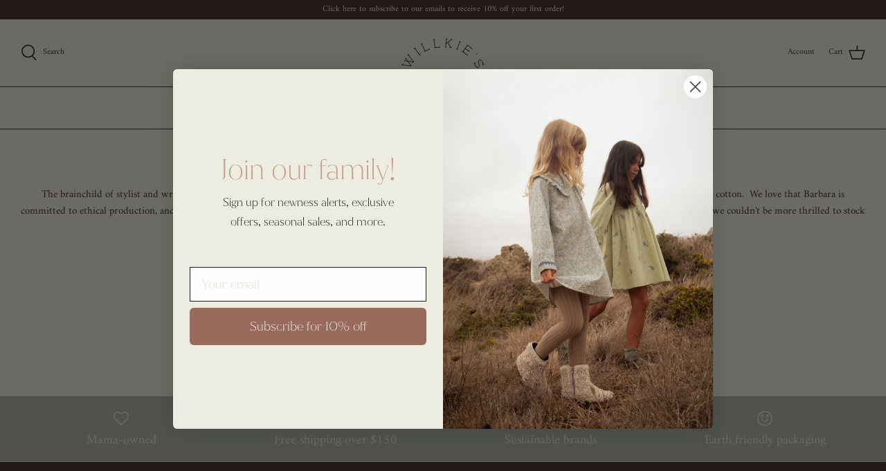

--- FILE ---
content_type: text/javascript
request_url: https://shopwillkies.com/cdn/shop/t/11/assets/globo.alsobought.js?v=137053300214734560251667417418
body_size: 112327
content:
(function(modules){var installedModules={};function __webpack_require__2(moduleId){if(installedModules[moduleId])return installedModules[moduleId].exports;var module2=installedModules[moduleId]={i:moduleId,l:!1,exports:{}};return modules[moduleId].call(module2.exports,module2,module2.exports,__webpack_require__2),module2.l=!0,module2.exports}return __webpack_require__2.m=modules,__webpack_require__2.c=installedModules,__webpack_require__2.d=function(exports,name,getter){__webpack_require__2.o(exports,name)||Object.defineProperty(exports,name,{enumerable:!0,get:getter})},__webpack_require__2.r=function(exports){typeof Symbol<"u"&&Symbol.toStringTag&&Object.defineProperty(exports,Symbol.toStringTag,{value:"Module"}),Object.defineProperty(exports,"__esModule",{value:!0})},__webpack_require__2.t=function(value,mode){if(mode&1&&(value=__webpack_require__2(value)),mode&8||mode&4&&typeof value=="object"&&value&&value.__esModule)return value;var ns=Object.create(null);if(__webpack_require__2.r(ns),Object.defineProperty(ns,"default",{enumerable:!0,value}),mode&2&&typeof value!="string")for(var key in value)__webpack_require__2.d(ns,key,function(key2){return value[key2]}.bind(null,key));return ns},__webpack_require__2.n=function(module2){var getter=module2&&module2.__esModule?function(){return module2.default}:function(){return module2};return __webpack_require__2.d(getter,"a",getter),getter},__webpack_require__2.o=function(object,property){return Object.prototype.hasOwnProperty.call(object,property)},__webpack_require__2.p="/",__webpack_require__2(__webpack_require__2.s=0)})({"./node_modules/cookie/index.js":function(module2,exports,__webpack_require__2){"use strict";/*!
 * cookie
 * Copyright(c) 2012-2014 Roman Shtylman
 * Copyright(c) 2015 Douglas Christopher Wilson
 * MIT Licensed
 */exports.parse=parse,exports.serialize=serialize;var decode=decodeURIComponent,encode=encodeURIComponent,pairSplitRegExp=/; */,fieldContentRegExp=/^[\u0009\u0020-\u007e\u0080-\u00ff]+$/;function parse(str,options){if(typeof str!="string")throw new TypeError("argument str must be a string");for(var obj={},opt=options||{},pairs=str.split(pairSplitRegExp),dec=opt.decode||decode,i=0;i<pairs.length;i++){var pair=pairs[i],eq_idx=pair.indexOf("=");if(!(eq_idx<0)){var key=pair.substr(0,eq_idx).trim(),val=pair.substr(++eq_idx,pair.length).trim();val[0]=='"'&&(val=val.slice(1,-1)),obj[key]==null&&(obj[key]=tryDecode(val,dec))}}return obj}function serialize(name,val,options){var opt=options||{},enc=opt.encode||encode;if(typeof enc!="function")throw new TypeError("option encode is invalid");if(!fieldContentRegExp.test(name))throw new TypeError("argument name is invalid");var value=enc(val);if(value&&!fieldContentRegExp.test(value))throw new TypeError("argument val is invalid");var str=name+"="+value;if(opt.maxAge!=null){var maxAge=opt.maxAge-0;if(isNaN(maxAge)||!isFinite(maxAge))throw new TypeError("option maxAge is invalid");str+="; Max-Age="+Math.floor(maxAge)}if(opt.domain){if(!fieldContentRegExp.test(opt.domain))throw new TypeError("option domain is invalid");str+="; Domain="+opt.domain}if(opt.path){if(!fieldContentRegExp.test(opt.path))throw new TypeError("option path is invalid");str+="; Path="+opt.path}if(opt.expires){if(typeof opt.expires.toUTCString!="function")throw new TypeError("option expires is invalid");str+="; Expires="+opt.expires.toUTCString()}if(opt.httpOnly&&(str+="; HttpOnly"),opt.secure&&(str+="; Secure"),opt.sameSite){var sameSite=typeof opt.sameSite=="string"?opt.sameSite.toLowerCase():opt.sameSite;switch(sameSite){case!0:str+="; SameSite=Strict";break;case"lax":str+="; SameSite=Lax";break;case"strict":str+="; SameSite=Strict";break;case"none":str+="; SameSite=None";break;default:throw new TypeError("option sameSite is invalid")}}return str}function tryDecode(str,decode2){try{return decode2(str)}catch{return str}}},"./node_modules/jquery/dist/jquery.js":function(module2,exports,__webpack_require__2){var __WEBPACK_AMD_DEFINE_ARRAY__,__WEBPACK_AMD_DEFINE_RESULT__;/*!
* jQuery JavaScript Library v2.2.4
* http://jquery.com/
*
* Includes Sizzle.js
* http://sizzlejs.com/
*
* Copyright jQuery Foundation and other contributors
* Released under the MIT license
* http://jquery.org/license
*
* Date: 2016-05-20T17:23Z
*/(function(global,factory){typeof module2.exports=="object"?module2.exports=global.document?factory(global,!0):function(w){if(!w.document)throw new Error("jQuery requires a window with a document");return factory(w)}:factory(global)})(typeof window<"u"?window:this,function(window2,noGlobal){var arr=[],document2=window2.document,slice=arr.slice,concat=arr.concat,push=arr.push,indexOf=arr.indexOf,class2type={},toString=class2type.toString,hasOwn=class2type.hasOwnProperty,support={},version="2.2.4",jQuery=function(selector,context){return new jQuery.fn.init(selector,context)},rtrim=/^[\s\uFEFF\xA0]+|[\s\uFEFF\xA0]+$/g,rmsPrefix=/^-ms-/,rdashAlpha=/-([\da-z])/gi,fcamelCase=function(all,letter){return letter.toUpperCase()};jQuery.fn=jQuery.prototype={jquery:version,constructor:jQuery,selector:"",length:0,toArray:function(){return slice.call(this)},get:function(num){return num!=null?num<0?this[num+this.length]:this[num]:slice.call(this)},pushStack:function(elems){var ret=jQuery.merge(this.constructor(),elems);return ret.prevObject=this,ret.context=this.context,ret},each:function(callback){return jQuery.each(this,callback)},map:function(callback){return this.pushStack(jQuery.map(this,function(elem,i){return callback.call(elem,i,elem)}))},slice:function(){return this.pushStack(slice.apply(this,arguments))},first:function(){return this.eq(0)},last:function(){return this.eq(-1)},eq:function(i){var len=this.length,j=+i+(i<0?len:0);return this.pushStack(j>=0&&j<len?[this[j]]:[])},end:function(){return this.prevObject||this.constructor()},push,sort:arr.sort,splice:arr.splice},jQuery.extend=jQuery.fn.extend=function(){var options,name,src,copy,copyIsArray,clone,target=arguments[0]||{},i=1,length=arguments.length,deep=!1;for(typeof target=="boolean"&&(deep=target,target=arguments[i]||{},i++),typeof target!="object"&&!jQuery.isFunction(target)&&(target={}),i===length&&(target=this,i--);i<length;i++)if((options=arguments[i])!=null)for(name in options)src=target[name],copy=options[name],target!==copy&&(deep&&copy&&(jQuery.isPlainObject(copy)||(copyIsArray=jQuery.isArray(copy)))?(copyIsArray?(copyIsArray=!1,clone=src&&jQuery.isArray(src)?src:[]):clone=src&&jQuery.isPlainObject(src)?src:{},target[name]=jQuery.extend(deep,clone,copy)):copy!==void 0&&(target[name]=copy));return target},jQuery.extend({expando:"jQuery"+(version+Math.random()).replace(/\D/g,""),isReady:!0,error:function(msg){throw new Error(msg)},noop:function(){},isFunction:function(obj){return jQuery.type(obj)==="function"},isArray:Array.isArray,isWindow:function(obj){return obj!=null&&obj===obj.window},isNumeric:function(obj){var realStringObj=obj&&obj.toString();return!jQuery.isArray(obj)&&realStringObj-parseFloat(realStringObj)+1>=0},isPlainObject:function(obj){var key;if(jQuery.type(obj)!=="object"||obj.nodeType||jQuery.isWindow(obj)||obj.constructor&&!hasOwn.call(obj,"constructor")&&!hasOwn.call(obj.constructor.prototype||{},"isPrototypeOf"))return!1;for(key in obj);return key===void 0||hasOwn.call(obj,key)},isEmptyObject:function(obj){var name;for(name in obj)return!1;return!0},type:function(obj){return obj==null?obj+"":typeof obj=="object"||typeof obj=="function"?class2type[toString.call(obj)]||"object":typeof obj},globalEval:function(code){var script,indirect=eval;code=jQuery.trim(code),code&&(code.indexOf("use strict")===1?(script=document2.createElement("script"),script.text=code,document2.head.appendChild(script).parentNode.removeChild(script)):indirect(code))},camelCase:function(string){return string.replace(rmsPrefix,"ms-").replace(rdashAlpha,fcamelCase)},nodeName:function(elem,name){return elem.nodeName&&elem.nodeName.toLowerCase()===name.toLowerCase()},each:function(obj,callback){var length,i=0;if(isArrayLike(obj))for(length=obj.length;i<length&&callback.call(obj[i],i,obj[i])!==!1;i++);else for(i in obj)if(callback.call(obj[i],i,obj[i])===!1)break;return obj},trim:function(text){return text==null?"":(text+"").replace(rtrim,"")},makeArray:function(arr2,results){var ret=results||[];return arr2!=null&&(isArrayLike(Object(arr2))?jQuery.merge(ret,typeof arr2=="string"?[arr2]:arr2):push.call(ret,arr2)),ret},inArray:function(elem,arr2,i){return arr2==null?-1:indexOf.call(arr2,elem,i)},merge:function(first,second){for(var len=+second.length,j=0,i=first.length;j<len;j++)first[i++]=second[j];return first.length=i,first},grep:function(elems,callback,invert){for(var callbackInverse,matches=[],i=0,length=elems.length,callbackExpect=!invert;i<length;i++)callbackInverse=!callback(elems[i],i),callbackInverse!==callbackExpect&&matches.push(elems[i]);return matches},map:function(elems,callback,arg){var length,value,i=0,ret=[];if(isArrayLike(elems))for(length=elems.length;i<length;i++)value=callback(elems[i],i,arg),value!=null&&ret.push(value);else for(i in elems)value=callback(elems[i],i,arg),value!=null&&ret.push(value);return concat.apply([],ret)},guid:1,proxy:function(fn,context){var tmp,args,proxy;if(typeof context=="string"&&(tmp=fn[context],context=fn,fn=tmp),!!jQuery.isFunction(fn))return args=slice.call(arguments,2),proxy=function(){return fn.apply(context||this,args.concat(slice.call(arguments)))},proxy.guid=fn.guid=fn.guid||jQuery.guid++,proxy},now:Date.now,support}),typeof Symbol=="function"&&(jQuery.fn[Symbol.iterator]=arr[Symbol.iterator]),jQuery.each("Boolean Number String Function Array Date RegExp Object Error Symbol".split(" "),function(i,name){class2type["[object "+name+"]"]=name.toLowerCase()});function isArrayLike(obj){var length=!!obj&&"length"in obj&&obj.length,type=jQuery.type(obj);return type==="function"||jQuery.isWindow(obj)?!1:type==="array"||length===0||typeof length=="number"&&length>0&&length-1 in obj}var Sizzle=function(window3){var i,support2,Expr,getText,isXML,tokenize,compile,select,outermostContext,sortInput,hasDuplicate,setDocument,document3,docElem,documentIsHTML,rbuggyQSA,rbuggyMatches,matches,contains,expando="sizzle"+1*new Date,preferredDoc=window3.document,dirruns=0,done=0,classCache=createCache(),tokenCache=createCache(),compilerCache=createCache(),sortOrder=function(a,b){return a===b&&(hasDuplicate=!0),0},MAX_NEGATIVE=1<<31,hasOwn2={}.hasOwnProperty,arr2=[],pop=arr2.pop,push_native=arr2.push,push2=arr2.push,slice2=arr2.slice,indexOf2=function(list,elem){for(var i2=0,len=list.length;i2<len;i2++)if(list[i2]===elem)return i2;return-1},booleans="checked|selected|async|autofocus|autoplay|controls|defer|disabled|hidden|ismap|loop|multiple|open|readonly|required|scoped",whitespace="[\\x20\\t\\r\\n\\f]",identifier="(?:\\\\.|[\\w-]|[^\\x00-\\xa0])+",attributes="\\["+whitespace+"*("+identifier+")(?:"+whitespace+"*([*^$|!~]?=)"+whitespace+`*(?:'((?:\\\\.|[^\\\\'])*)'|"((?:\\\\.|[^\\\\"])*)"|(`+identifier+"))|)"+whitespace+"*\\]",pseudos=":("+identifier+`)(?:\\((('((?:\\\\.|[^\\\\'])*)'|"((?:\\\\.|[^\\\\"])*)")|((?:\\\\.|[^\\\\()[\\]]|`+attributes+")*)|.*)\\)|)",rwhitespace=new RegExp(whitespace+"+","g"),rtrim2=new RegExp("^"+whitespace+"+|((?:^|[^\\\\])(?:\\\\.)*)"+whitespace+"+$","g"),rcomma=new RegExp("^"+whitespace+"*,"+whitespace+"*"),rcombinators=new RegExp("^"+whitespace+"*([>+~]|"+whitespace+")"+whitespace+"*"),rattributeQuotes=new RegExp("="+whitespace+`*([^\\]'"]*?)`+whitespace+"*\\]","g"),rpseudo=new RegExp(pseudos),ridentifier=new RegExp("^"+identifier+"$"),matchExpr={ID:new RegExp("^#("+identifier+")"),CLASS:new RegExp("^\\.("+identifier+")"),TAG:new RegExp("^("+identifier+"|[*])"),ATTR:new RegExp("^"+attributes),PSEUDO:new RegExp("^"+pseudos),CHILD:new RegExp("^:(only|first|last|nth|nth-last)-(child|of-type)(?:\\("+whitespace+"*(even|odd|(([+-]|)(\\d*)n|)"+whitespace+"*(?:([+-]|)"+whitespace+"*(\\d+)|))"+whitespace+"*\\)|)","i"),bool:new RegExp("^(?:"+booleans+")$","i"),needsContext:new RegExp("^"+whitespace+"*[>+~]|:(even|odd|eq|gt|lt|nth|first|last)(?:\\("+whitespace+"*((?:-\\d)?\\d*)"+whitespace+"*\\)|)(?=[^-]|$)","i")},rinputs=/^(?:input|select|textarea|button)$/i,rheader=/^h\d$/i,rnative=/^[^{]+\{\s*\[native \w/,rquickExpr2=/^(?:#([\w-]+)|(\w+)|\.([\w-]+))$/,rsibling=/[+~]/,rescape=/'|\\/g,runescape=new RegExp("\\\\([\\da-f]{1,6}"+whitespace+"?|("+whitespace+")|.)","ig"),funescape=function(_,escaped,escapedWhitespace){var high="0x"+escaped-65536;return high!==high||escapedWhitespace?escaped:high<0?String.fromCharCode(high+65536):String.fromCharCode(high>>10|55296,high&1023|56320)},unloadHandler=function(){setDocument()};try{push2.apply(arr2=slice2.call(preferredDoc.childNodes),preferredDoc.childNodes),arr2[preferredDoc.childNodes.length].nodeType}catch{push2={apply:arr2.length?function(target,els){push_native.apply(target,slice2.call(els))}:function(target,els){for(var j=target.length,i2=0;target[j++]=els[i2++];);target.length=j-1}}}function Sizzle2(selector,context,results,seed){var m,i2,elem,nid,nidselect,match,groups,newSelector,newContext=context&&context.ownerDocument,nodeType=context?context.nodeType:9;if(results=results||[],typeof selector!="string"||!selector||nodeType!==1&&nodeType!==9&&nodeType!==11)return results;if(!seed&&((context?context.ownerDocument||context:preferredDoc)!==document3&&setDocument(context),context=context||document3,documentIsHTML)){if(nodeType!==11&&(match=rquickExpr2.exec(selector)))if(m=match[1]){if(nodeType===9)if(elem=context.getElementById(m)){if(elem.id===m)return results.push(elem),results}else return results;else if(newContext&&(elem=newContext.getElementById(m))&&contains(context,elem)&&elem.id===m)return results.push(elem),results}else{if(match[2])return push2.apply(results,context.getElementsByTagName(selector)),results;if((m=match[3])&&support2.getElementsByClassName&&context.getElementsByClassName)return push2.apply(results,context.getElementsByClassName(m)),results}if(support2.qsa&&!compilerCache[selector+" "]&&(!rbuggyQSA||!rbuggyQSA.test(selector))){if(nodeType!==1)newContext=context,newSelector=selector;else if(context.nodeName.toLowerCase()!=="object"){for((nid=context.getAttribute("id"))?nid=nid.replace(rescape,"\\$&"):context.setAttribute("id",nid=expando),groups=tokenize(selector),i2=groups.length,nidselect=ridentifier.test(nid)?"#"+nid:"[id='"+nid+"']";i2--;)groups[i2]=nidselect+" "+toSelector(groups[i2]);newSelector=groups.join(","),newContext=rsibling.test(selector)&&testContext(context.parentNode)||context}if(newSelector)try{return push2.apply(results,newContext.querySelectorAll(newSelector)),results}catch{}finally{nid===expando&&context.removeAttribute("id")}}}return select(selector.replace(rtrim2,"$1"),context,results,seed)}function createCache(){var keys=[];function cache(key,value){return keys.push(key+" ")>Expr.cacheLength&&delete cache[keys.shift()],cache[key+" "]=value}return cache}function markFunction(fn){return fn[expando]=!0,fn}function assert(fn){var div=document3.createElement("div");try{return!!fn(div)}catch{return!1}finally{div.parentNode&&div.parentNode.removeChild(div),div=null}}function addHandle(attrs,handler){for(var arr3=attrs.split("|"),i2=arr3.length;i2--;)Expr.attrHandle[arr3[i2]]=handler}function siblingCheck(a,b){var cur=b&&a,diff=cur&&a.nodeType===1&&b.nodeType===1&&(~b.sourceIndex||MAX_NEGATIVE)-(~a.sourceIndex||MAX_NEGATIVE);if(diff)return diff;if(cur){for(;cur=cur.nextSibling;)if(cur===b)return-1}return a?1:-1}function createInputPseudo(type){return function(elem){var name=elem.nodeName.toLowerCase();return name==="input"&&elem.type===type}}function createButtonPseudo(type){return function(elem){var name=elem.nodeName.toLowerCase();return(name==="input"||name==="button")&&elem.type===type}}function createPositionalPseudo(fn){return markFunction(function(argument){return argument=+argument,markFunction(function(seed,matches2){for(var j,matchIndexes=fn([],seed.length,argument),i2=matchIndexes.length;i2--;)seed[j=matchIndexes[i2]]&&(seed[j]=!(matches2[j]=seed[j]))})})}function testContext(context){return context&&typeof context.getElementsByTagName<"u"&&context}support2=Sizzle2.support={},isXML=Sizzle2.isXML=function(elem){var documentElement2=elem&&(elem.ownerDocument||elem).documentElement;return documentElement2?documentElement2.nodeName!=="HTML":!1},setDocument=Sizzle2.setDocument=function(node){var hasCompare,parent,doc=node?node.ownerDocument||node:preferredDoc;return doc===document3||doc.nodeType!==9||!doc.documentElement||(document3=doc,docElem=document3.documentElement,documentIsHTML=!isXML(document3),(parent=document3.defaultView)&&parent.top!==parent&&(parent.addEventListener?parent.addEventListener("unload",unloadHandler,!1):parent.attachEvent&&parent.attachEvent("onunload",unloadHandler)),support2.attributes=assert(function(div){return div.className="i",!div.getAttribute("className")}),support2.getElementsByTagName=assert(function(div){return div.appendChild(document3.createComment("")),!div.getElementsByTagName("*").length}),support2.getElementsByClassName=rnative.test(document3.getElementsByClassName),support2.getById=assert(function(div){return docElem.appendChild(div).id=expando,!document3.getElementsByName||!document3.getElementsByName(expando).length}),support2.getById?(Expr.find.ID=function(id2,context){if(typeof context.getElementById<"u"&&documentIsHTML){var m=context.getElementById(id2);return m?[m]:[]}},Expr.filter.ID=function(id2){var attrId=id2.replace(runescape,funescape);return function(elem){return elem.getAttribute("id")===attrId}}):(delete Expr.find.ID,Expr.filter.ID=function(id2){var attrId=id2.replace(runescape,funescape);return function(elem){var node2=typeof elem.getAttributeNode<"u"&&elem.getAttributeNode("id");return node2&&node2.value===attrId}}),Expr.find.TAG=support2.getElementsByTagName?function(tag,context){if(typeof context.getElementsByTagName<"u")return context.getElementsByTagName(tag);if(support2.qsa)return context.querySelectorAll(tag)}:function(tag,context){var elem,tmp=[],i2=0,results=context.getElementsByTagName(tag);if(tag==="*"){for(;elem=results[i2++];)elem.nodeType===1&&tmp.push(elem);return tmp}return results},Expr.find.CLASS=support2.getElementsByClassName&&function(className,context){if(typeof context.getElementsByClassName<"u"&&documentIsHTML)return context.getElementsByClassName(className)},rbuggyMatches=[],rbuggyQSA=[],(support2.qsa=rnative.test(document3.querySelectorAll))&&(assert(function(div){docElem.appendChild(div).innerHTML="<a id='"+expando+"'></a><select id='"+expando+"-\r\\' msallowcapture=''><option selected=''></option></select>",div.querySelectorAll("[msallowcapture^='']").length&&rbuggyQSA.push("[*^$]="+whitespace+`*(?:''|"")`),div.querySelectorAll("[selected]").length||rbuggyQSA.push("\\["+whitespace+"*(?:value|"+booleans+")"),div.querySelectorAll("[id~="+expando+"-]").length||rbuggyQSA.push("~="),div.querySelectorAll(":checked").length||rbuggyQSA.push(":checked"),div.querySelectorAll("a#"+expando+"+*").length||rbuggyQSA.push(".#.+[+~]")}),assert(function(div){var input=document3.createElement("input");input.setAttribute("type","hidden"),div.appendChild(input).setAttribute("name","D"),div.querySelectorAll("[name=d]").length&&rbuggyQSA.push("name"+whitespace+"*[*^$|!~]?="),div.querySelectorAll(":enabled").length||rbuggyQSA.push(":enabled",":disabled"),div.querySelectorAll("*,:x"),rbuggyQSA.push(",.*:")})),(support2.matchesSelector=rnative.test(matches=docElem.matches||docElem.webkitMatchesSelector||docElem.mozMatchesSelector||docElem.oMatchesSelector||docElem.msMatchesSelector))&&assert(function(div){support2.disconnectedMatch=matches.call(div,"div"),matches.call(div,"[s!='']:x"),rbuggyMatches.push("!=",pseudos)}),rbuggyQSA=rbuggyQSA.length&&new RegExp(rbuggyQSA.join("|")),rbuggyMatches=rbuggyMatches.length&&new RegExp(rbuggyMatches.join("|")),hasCompare=rnative.test(docElem.compareDocumentPosition),contains=hasCompare||rnative.test(docElem.contains)?function(a,b){var adown=a.nodeType===9?a.documentElement:a,bup=b&&b.parentNode;return a===bup||!!(bup&&bup.nodeType===1&&(adown.contains?adown.contains(bup):a.compareDocumentPosition&&a.compareDocumentPosition(bup)&16))}:function(a,b){if(b){for(;b=b.parentNode;)if(b===a)return!0}return!1},sortOrder=hasCompare?function(a,b){if(a===b)return hasDuplicate=!0,0;var compare=!a.compareDocumentPosition-!b.compareDocumentPosition;return compare||(compare=(a.ownerDocument||a)===(b.ownerDocument||b)?a.compareDocumentPosition(b):1,compare&1||!support2.sortDetached&&b.compareDocumentPosition(a)===compare?a===document3||a.ownerDocument===preferredDoc&&contains(preferredDoc,a)?-1:b===document3||b.ownerDocument===preferredDoc&&contains(preferredDoc,b)?1:sortInput?indexOf2(sortInput,a)-indexOf2(sortInput,b):0:compare&4?-1:1)}:function(a,b){if(a===b)return hasDuplicate=!0,0;var cur,i2=0,aup=a.parentNode,bup=b.parentNode,ap=[a],bp=[b];if(!aup||!bup)return a===document3?-1:b===document3?1:aup?-1:bup?1:sortInput?indexOf2(sortInput,a)-indexOf2(sortInput,b):0;if(aup===bup)return siblingCheck(a,b);for(cur=a;cur=cur.parentNode;)ap.unshift(cur);for(cur=b;cur=cur.parentNode;)bp.unshift(cur);for(;ap[i2]===bp[i2];)i2++;return i2?siblingCheck(ap[i2],bp[i2]):ap[i2]===preferredDoc?-1:bp[i2]===preferredDoc?1:0}),document3},Sizzle2.matches=function(expr,elements){return Sizzle2(expr,null,null,elements)},Sizzle2.matchesSelector=function(elem,expr){if((elem.ownerDocument||elem)!==document3&&setDocument(elem),expr=expr.replace(rattributeQuotes,"='$1']"),support2.matchesSelector&&documentIsHTML&&!compilerCache[expr+" "]&&(!rbuggyMatches||!rbuggyMatches.test(expr))&&(!rbuggyQSA||!rbuggyQSA.test(expr)))try{var ret=matches.call(elem,expr);if(ret||support2.disconnectedMatch||elem.document&&elem.document.nodeType!==11)return ret}catch{}return Sizzle2(expr,document3,null,[elem]).length>0},Sizzle2.contains=function(context,elem){return(context.ownerDocument||context)!==document3&&setDocument(context),contains(context,elem)},Sizzle2.attr=function(elem,name){(elem.ownerDocument||elem)!==document3&&setDocument(elem);var fn=Expr.attrHandle[name.toLowerCase()],val=fn&&hasOwn2.call(Expr.attrHandle,name.toLowerCase())?fn(elem,name,!documentIsHTML):void 0;return val!==void 0?val:support2.attributes||!documentIsHTML?elem.getAttribute(name):(val=elem.getAttributeNode(name))&&val.specified?val.value:null},Sizzle2.error=function(msg){throw new Error("Syntax error, unrecognized expression: "+msg)},Sizzle2.uniqueSort=function(results){var elem,duplicates=[],j=0,i2=0;if(hasDuplicate=!support2.detectDuplicates,sortInput=!support2.sortStable&&results.slice(0),results.sort(sortOrder),hasDuplicate){for(;elem=results[i2++];)elem===results[i2]&&(j=duplicates.push(i2));for(;j--;)results.splice(duplicates[j],1)}return sortInput=null,results},getText=Sizzle2.getText=function(elem){var node,ret="",i2=0,nodeType=elem.nodeType;if(nodeType){if(nodeType===1||nodeType===9||nodeType===11){if(typeof elem.textContent=="string")return elem.textContent;for(elem=elem.firstChild;elem;elem=elem.nextSibling)ret+=getText(elem)}else if(nodeType===3||nodeType===4)return elem.nodeValue}else for(;node=elem[i2++];)ret+=getText(node);return ret},Expr=Sizzle2.selectors={cacheLength:50,createPseudo:markFunction,match:matchExpr,attrHandle:{},find:{},relative:{">":{dir:"parentNode",first:!0}," ":{dir:"parentNode"},"+":{dir:"previousSibling",first:!0},"~":{dir:"previousSibling"}},preFilter:{ATTR:function(match){return match[1]=match[1].replace(runescape,funescape),match[3]=(match[3]||match[4]||match[5]||"").replace(runescape,funescape),match[2]==="~="&&(match[3]=" "+match[3]+" "),match.slice(0,4)},CHILD:function(match){return match[1]=match[1].toLowerCase(),match[1].slice(0,3)==="nth"?(match[3]||Sizzle2.error(match[0]),match[4]=+(match[4]?match[5]+(match[6]||1):2*(match[3]==="even"||match[3]==="odd")),match[5]=+(match[7]+match[8]||match[3]==="odd")):match[3]&&Sizzle2.error(match[0]),match},PSEUDO:function(match){var excess,unquoted=!match[6]&&match[2];return matchExpr.CHILD.test(match[0])?null:(match[3]?match[2]=match[4]||match[5]||"":unquoted&&rpseudo.test(unquoted)&&(excess=tokenize(unquoted,!0))&&(excess=unquoted.indexOf(")",unquoted.length-excess)-unquoted.length)&&(match[0]=match[0].slice(0,excess),match[2]=unquoted.slice(0,excess)),match.slice(0,3))}},filter:{TAG:function(nodeNameSelector){var nodeName=nodeNameSelector.replace(runescape,funescape).toLowerCase();return nodeNameSelector==="*"?function(){return!0}:function(elem){return elem.nodeName&&elem.nodeName.toLowerCase()===nodeName}},CLASS:function(className){var pattern=classCache[className+" "];return pattern||(pattern=new RegExp("(^|"+whitespace+")"+className+"("+whitespace+"|$)"))&&classCache(className,function(elem){return pattern.test(typeof elem.className=="string"&&elem.className||typeof elem.getAttribute<"u"&&elem.getAttribute("class")||"")})},ATTR:function(name,operator,check){return function(elem){var result=Sizzle2.attr(elem,name);return result==null?operator==="!=":operator?(result+="",operator==="="?result===check:operator==="!="?result!==check:operator==="^="?check&&result.indexOf(check)===0:operator==="*="?check&&result.indexOf(check)>-1:operator==="$="?check&&result.slice(-check.length)===check:operator==="~="?(" "+result.replace(rwhitespace," ")+" ").indexOf(check)>-1:operator==="|="?result===check||result.slice(0,check.length+1)===check+"-":!1):!0}},CHILD:function(type,what,argument,first,last){var simple=type.slice(0,3)!=="nth",forward=type.slice(-4)!=="last",ofType=what==="of-type";return first===1&&last===0?function(elem){return!!elem.parentNode}:function(elem,context,xml){var cache,uniqueCache,outerCache,node,nodeIndex,start,dir2=simple!==forward?"nextSibling":"previousSibling",parent=elem.parentNode,name=ofType&&elem.nodeName.toLowerCase(),useCache=!xml&&!ofType,diff=!1;if(parent){if(simple){for(;dir2;){for(node=elem;node=node[dir2];)if(ofType?node.nodeName.toLowerCase()===name:node.nodeType===1)return!1;start=dir2=type==="only"&&!start&&"nextSibling"}return!0}if(start=[forward?parent.firstChild:parent.lastChild],forward&&useCache){for(node=parent,outerCache=node[expando]||(node[expando]={}),uniqueCache=outerCache[node.uniqueID]||(outerCache[node.uniqueID]={}),cache=uniqueCache[type]||[],nodeIndex=cache[0]===dirruns&&cache[1],diff=nodeIndex&&cache[2],node=nodeIndex&&parent.childNodes[nodeIndex];node=++nodeIndex&&node&&node[dir2]||(diff=nodeIndex=0)||start.pop();)if(node.nodeType===1&&++diff&&node===elem){uniqueCache[type]=[dirruns,nodeIndex,diff];break}}else if(useCache&&(node=elem,outerCache=node[expando]||(node[expando]={}),uniqueCache=outerCache[node.uniqueID]||(outerCache[node.uniqueID]={}),cache=uniqueCache[type]||[],nodeIndex=cache[0]===dirruns&&cache[1],diff=nodeIndex),diff===!1)for(;(node=++nodeIndex&&node&&node[dir2]||(diff=nodeIndex=0)||start.pop())&&!((ofType?node.nodeName.toLowerCase()===name:node.nodeType===1)&&++diff&&(useCache&&(outerCache=node[expando]||(node[expando]={}),uniqueCache=outerCache[node.uniqueID]||(outerCache[node.uniqueID]={}),uniqueCache[type]=[dirruns,diff]),node===elem)););return diff-=last,diff===first||diff%first===0&&diff/first>=0}}},PSEUDO:function(pseudo,argument){var args,fn=Expr.pseudos[pseudo]||Expr.setFilters[pseudo.toLowerCase()]||Sizzle2.error("unsupported pseudo: "+pseudo);return fn[expando]?fn(argument):fn.length>1?(args=[pseudo,pseudo,"",argument],Expr.setFilters.hasOwnProperty(pseudo.toLowerCase())?markFunction(function(seed,matches2){for(var idx,matched=fn(seed,argument),i2=matched.length;i2--;)idx=indexOf2(seed,matched[i2]),seed[idx]=!(matches2[idx]=matched[i2])}):function(elem){return fn(elem,0,args)}):fn}},pseudos:{not:markFunction(function(selector){var input=[],results=[],matcher=compile(selector.replace(rtrim2,"$1"));return matcher[expando]?markFunction(function(seed,matches2,context,xml){for(var elem,unmatched=matcher(seed,null,xml,[]),i2=seed.length;i2--;)(elem=unmatched[i2])&&(seed[i2]=!(matches2[i2]=elem))}):function(elem,context,xml){return input[0]=elem,matcher(input,null,xml,results),input[0]=null,!results.pop()}}),has:markFunction(function(selector){return function(elem){return Sizzle2(selector,elem).length>0}}),contains:markFunction(function(text){return text=text.replace(runescape,funescape),function(elem){return(elem.textContent||elem.innerText||getText(elem)).indexOf(text)>-1}}),lang:markFunction(function(lang){return ridentifier.test(lang||"")||Sizzle2.error("unsupported lang: "+lang),lang=lang.replace(runescape,funescape).toLowerCase(),function(elem){var elemLang;do if(elemLang=documentIsHTML?elem.lang:elem.getAttribute("xml:lang")||elem.getAttribute("lang"))return elemLang=elemLang.toLowerCase(),elemLang===lang||elemLang.indexOf(lang+"-")===0;while((elem=elem.parentNode)&&elem.nodeType===1);return!1}}),target:function(elem){var hash=window3.location&&window3.location.hash;return hash&&hash.slice(1)===elem.id},root:function(elem){return elem===docElem},focus:function(elem){return elem===document3.activeElement&&(!document3.hasFocus||document3.hasFocus())&&!!(elem.type||elem.href||~elem.tabIndex)},enabled:function(elem){return elem.disabled===!1},disabled:function(elem){return elem.disabled===!0},checked:function(elem){var nodeName=elem.nodeName.toLowerCase();return nodeName==="input"&&!!elem.checked||nodeName==="option"&&!!elem.selected},selected:function(elem){return elem.parentNode&&elem.parentNode.selectedIndex,elem.selected===!0},empty:function(elem){for(elem=elem.firstChild;elem;elem=elem.nextSibling)if(elem.nodeType<6)return!1;return!0},parent:function(elem){return!Expr.pseudos.empty(elem)},header:function(elem){return rheader.test(elem.nodeName)},input:function(elem){return rinputs.test(elem.nodeName)},button:function(elem){var name=elem.nodeName.toLowerCase();return name==="input"&&elem.type==="button"||name==="button"},text:function(elem){var attr;return elem.nodeName.toLowerCase()==="input"&&elem.type==="text"&&((attr=elem.getAttribute("type"))==null||attr.toLowerCase()==="text")},first:createPositionalPseudo(function(){return[0]}),last:createPositionalPseudo(function(matchIndexes,length){return[length-1]}),eq:createPositionalPseudo(function(matchIndexes,length,argument){return[argument<0?argument+length:argument]}),even:createPositionalPseudo(function(matchIndexes,length){for(var i2=0;i2<length;i2+=2)matchIndexes.push(i2);return matchIndexes}),odd:createPositionalPseudo(function(matchIndexes,length){for(var i2=1;i2<length;i2+=2)matchIndexes.push(i2);return matchIndexes}),lt:createPositionalPseudo(function(matchIndexes,length,argument){for(var i2=argument<0?argument+length:argument;--i2>=0;)matchIndexes.push(i2);return matchIndexes}),gt:createPositionalPseudo(function(matchIndexes,length,argument){for(var i2=argument<0?argument+length:argument;++i2<length;)matchIndexes.push(i2);return matchIndexes})}},Expr.pseudos.nth=Expr.pseudos.eq;for(i in{radio:!0,checkbox:!0,file:!0,password:!0,image:!0})Expr.pseudos[i]=createInputPseudo(i);for(i in{submit:!0,reset:!0})Expr.pseudos[i]=createButtonPseudo(i);function setFilters(){}setFilters.prototype=Expr.filters=Expr.pseudos,Expr.setFilters=new setFilters,tokenize=Sizzle2.tokenize=function(selector,parseOnly){var matched,match,tokens,type,soFar,groups,preFilters,cached=tokenCache[selector+" "];if(cached)return parseOnly?0:cached.slice(0);for(soFar=selector,groups=[],preFilters=Expr.preFilter;soFar;){(!matched||(match=rcomma.exec(soFar)))&&(match&&(soFar=soFar.slice(match[0].length)||soFar),groups.push(tokens=[])),matched=!1,(match=rcombinators.exec(soFar))&&(matched=match.shift(),tokens.push({value:matched,type:match[0].replace(rtrim2," ")}),soFar=soFar.slice(matched.length));for(type in Expr.filter)(match=matchExpr[type].exec(soFar))&&(!preFilters[type]||(match=preFilters[type](match)))&&(matched=match.shift(),tokens.push({value:matched,type,matches:match}),soFar=soFar.slice(matched.length));if(!matched)break}return parseOnly?soFar.length:soFar?Sizzle2.error(selector):tokenCache(selector,groups).slice(0)};function toSelector(tokens){for(var i2=0,len=tokens.length,selector="";i2<len;i2++)selector+=tokens[i2].value;return selector}function addCombinator(matcher,combinator,base){var dir2=combinator.dir,checkNonElements=base&&dir2==="parentNode",doneName=done++;return combinator.first?function(elem,context,xml){for(;elem=elem[dir2];)if(elem.nodeType===1||checkNonElements)return matcher(elem,context,xml)}:function(elem,context,xml){var oldCache,uniqueCache,outerCache,newCache=[dirruns,doneName];if(xml){for(;elem=elem[dir2];)if((elem.nodeType===1||checkNonElements)&&matcher(elem,context,xml))return!0}else for(;elem=elem[dir2];)if(elem.nodeType===1||checkNonElements){if(outerCache=elem[expando]||(elem[expando]={}),uniqueCache=outerCache[elem.uniqueID]||(outerCache[elem.uniqueID]={}),(oldCache=uniqueCache[dir2])&&oldCache[0]===dirruns&&oldCache[1]===doneName)return newCache[2]=oldCache[2];if(uniqueCache[dir2]=newCache,newCache[2]=matcher(elem,context,xml))return!0}}}function elementMatcher(matchers){return matchers.length>1?function(elem,context,xml){for(var i2=matchers.length;i2--;)if(!matchers[i2](elem,context,xml))return!1;return!0}:matchers[0]}function multipleContexts(selector,contexts,results){for(var i2=0,len=contexts.length;i2<len;i2++)Sizzle2(selector,contexts[i2],results);return results}function condense(unmatched,map,filter,context,xml){for(var elem,newUnmatched=[],i2=0,len=unmatched.length,mapped=map!=null;i2<len;i2++)(elem=unmatched[i2])&&(!filter||filter(elem,context,xml))&&(newUnmatched.push(elem),mapped&&map.push(i2));return newUnmatched}function setMatcher(preFilter,selector,matcher,postFilter,postFinder,postSelector){return postFilter&&!postFilter[expando]&&(postFilter=setMatcher(postFilter)),postFinder&&!postFinder[expando]&&(postFinder=setMatcher(postFinder,postSelector)),markFunction(function(seed,results,context,xml){var temp,i2,elem,preMap=[],postMap=[],preexisting=results.length,elems=seed||multipleContexts(selector||"*",context.nodeType?[context]:context,[]),matcherIn=preFilter&&(seed||!selector)?condense(elems,preMap,preFilter,context,xml):elems,matcherOut=matcher?postFinder||(seed?preFilter:preexisting||postFilter)?[]:results:matcherIn;if(matcher&&matcher(matcherIn,matcherOut,context,xml),postFilter)for(temp=condense(matcherOut,postMap),postFilter(temp,[],context,xml),i2=temp.length;i2--;)(elem=temp[i2])&&(matcherOut[postMap[i2]]=!(matcherIn[postMap[i2]]=elem));if(seed){if(postFinder||preFilter){if(postFinder){for(temp=[],i2=matcherOut.length;i2--;)(elem=matcherOut[i2])&&temp.push(matcherIn[i2]=elem);postFinder(null,matcherOut=[],temp,xml)}for(i2=matcherOut.length;i2--;)(elem=matcherOut[i2])&&(temp=postFinder?indexOf2(seed,elem):preMap[i2])>-1&&(seed[temp]=!(results[temp]=elem))}}else matcherOut=condense(matcherOut===results?matcherOut.splice(preexisting,matcherOut.length):matcherOut),postFinder?postFinder(null,results,matcherOut,xml):push2.apply(results,matcherOut)})}function matcherFromTokens(tokens){for(var checkContext,matcher,j,len=tokens.length,leadingRelative=Expr.relative[tokens[0].type],implicitRelative=leadingRelative||Expr.relative[" "],i2=leadingRelative?1:0,matchContext=addCombinator(function(elem){return elem===checkContext},implicitRelative,!0),matchAnyContext=addCombinator(function(elem){return indexOf2(checkContext,elem)>-1},implicitRelative,!0),matchers=[function(elem,context,xml){var ret=!leadingRelative&&(xml||context!==outermostContext)||((checkContext=context).nodeType?matchContext(elem,context,xml):matchAnyContext(elem,context,xml));return checkContext=null,ret}];i2<len;i2++)if(matcher=Expr.relative[tokens[i2].type])matchers=[addCombinator(elementMatcher(matchers),matcher)];else{if(matcher=Expr.filter[tokens[i2].type].apply(null,tokens[i2].matches),matcher[expando]){for(j=++i2;j<len&&!Expr.relative[tokens[j].type];j++);return setMatcher(i2>1&&elementMatcher(matchers),i2>1&&toSelector(tokens.slice(0,i2-1).concat({value:tokens[i2-2].type===" "?"*":""})).replace(rtrim2,"$1"),matcher,i2<j&&matcherFromTokens(tokens.slice(i2,j)),j<len&&matcherFromTokens(tokens=tokens.slice(j)),j<len&&toSelector(tokens))}matchers.push(matcher)}return elementMatcher(matchers)}function matcherFromGroupMatchers(elementMatchers,setMatchers){var bySet=setMatchers.length>0,byElement=elementMatchers.length>0,superMatcher=function(seed,context,xml,results,outermost){var elem,j,matcher,matchedCount=0,i2="0",unmatched=seed&&[],setMatched=[],contextBackup=outermostContext,elems=seed||byElement&&Expr.find.TAG("*",outermost),dirrunsUnique=dirruns+=contextBackup==null?1:Math.random()||.1,len=elems.length;for(outermost&&(outermostContext=context===document3||context||outermost);i2!==len&&(elem=elems[i2])!=null;i2++){if(byElement&&elem){for(j=0,!context&&elem.ownerDocument!==document3&&(setDocument(elem),xml=!documentIsHTML);matcher=elementMatchers[j++];)if(matcher(elem,context||document3,xml)){results.push(elem);break}outermost&&(dirruns=dirrunsUnique)}bySet&&((elem=!matcher&&elem)&&matchedCount--,seed&&unmatched.push(elem))}if(matchedCount+=i2,bySet&&i2!==matchedCount){for(j=0;matcher=setMatchers[j++];)matcher(unmatched,setMatched,context,xml);if(seed){if(matchedCount>0)for(;i2--;)unmatched[i2]||setMatched[i2]||(setMatched[i2]=pop.call(results));setMatched=condense(setMatched)}push2.apply(results,setMatched),outermost&&!seed&&setMatched.length>0&&matchedCount+setMatchers.length>1&&Sizzle2.uniqueSort(results)}return outermost&&(dirruns=dirrunsUnique,outermostContext=contextBackup),unmatched};return bySet?markFunction(superMatcher):superMatcher}return compile=Sizzle2.compile=function(selector,match){var i2,setMatchers=[],elementMatchers=[],cached=compilerCache[selector+" "];if(!cached){for(match||(match=tokenize(selector)),i2=match.length;i2--;)cached=matcherFromTokens(match[i2]),cached[expando]?setMatchers.push(cached):elementMatchers.push(cached);cached=compilerCache(selector,matcherFromGroupMatchers(elementMatchers,setMatchers)),cached.selector=selector}return cached},select=Sizzle2.select=function(selector,context,results,seed){var i2,tokens,token,type,find,compiled=typeof selector=="function"&&selector,match=!seed&&tokenize(selector=compiled.selector||selector);if(results=results||[],match.length===1){if(tokens=match[0]=match[0].slice(0),tokens.length>2&&(token=tokens[0]).type==="ID"&&support2.getById&&context.nodeType===9&&documentIsHTML&&Expr.relative[tokens[1].type]){if(context=(Expr.find.ID(token.matches[0].replace(runescape,funescape),context)||[])[0],context)compiled&&(context=context.parentNode);else return results;selector=selector.slice(tokens.shift().value.length)}for(i2=matchExpr.needsContext.test(selector)?0:tokens.length;i2--&&(token=tokens[i2],!Expr.relative[type=token.type]);)if((find=Expr.find[type])&&(seed=find(token.matches[0].replace(runescape,funescape),rsibling.test(tokens[0].type)&&testContext(context.parentNode)||context))){if(tokens.splice(i2,1),selector=seed.length&&toSelector(tokens),!selector)return push2.apply(results,seed),results;break}}return(compiled||compile(selector,match))(seed,context,!documentIsHTML,results,!context||rsibling.test(selector)&&testContext(context.parentNode)||context),results},support2.sortStable=expando.split("").sort(sortOrder).join("")===expando,support2.detectDuplicates=!!hasDuplicate,setDocument(),support2.sortDetached=assert(function(div1){return div1.compareDocumentPosition(document3.createElement("div"))&1}),assert(function(div){return div.innerHTML="<a href='#'></a>",div.firstChild.getAttribute("href")==="#"})||addHandle("type|href|height|width",function(elem,name,isXML2){if(!isXML2)return elem.getAttribute(name,name.toLowerCase()==="type"?1:2)}),(!support2.attributes||!assert(function(div){return div.innerHTML="<input/>",div.firstChild.setAttribute("value",""),div.firstChild.getAttribute("value")===""}))&&addHandle("value",function(elem,name,isXML2){if(!isXML2&&elem.nodeName.toLowerCase()==="input")return elem.defaultValue}),assert(function(div){return div.getAttribute("disabled")==null})||addHandle(booleans,function(elem,name,isXML2){var val;if(!isXML2)return elem[name]===!0?name.toLowerCase():(val=elem.getAttributeNode(name))&&val.specified?val.value:null}),Sizzle2}(window2);jQuery.find=Sizzle,jQuery.expr=Sizzle.selectors,jQuery.expr[":"]=jQuery.expr.pseudos,jQuery.uniqueSort=jQuery.unique=Sizzle.uniqueSort,jQuery.text=Sizzle.getText,jQuery.isXMLDoc=Sizzle.isXML,jQuery.contains=Sizzle.contains;var dir=function(elem,dir2,until){for(var matched=[],truncate=until!==void 0;(elem=elem[dir2])&&elem.nodeType!==9;)if(elem.nodeType===1){if(truncate&&jQuery(elem).is(until))break;matched.push(elem)}return matched},siblings=function(n,elem){for(var matched=[];n;n=n.nextSibling)n.nodeType===1&&n!==elem&&matched.push(n);return matched},rneedsContext=jQuery.expr.match.needsContext,rsingleTag=/^<([\w-]+)\s*\/?>(?:<\/\1>|)$/,risSimple=/^.[^:#\[\.,]*$/;function winnow(elements,qualifier,not){if(jQuery.isFunction(qualifier))return jQuery.grep(elements,function(elem,i){return!!qualifier.call(elem,i,elem)!==not});if(qualifier.nodeType)return jQuery.grep(elements,function(elem){return elem===qualifier!==not});if(typeof qualifier=="string"){if(risSimple.test(qualifier))return jQuery.filter(qualifier,elements,not);qualifier=jQuery.filter(qualifier,elements)}return jQuery.grep(elements,function(elem){return indexOf.call(qualifier,elem)>-1!==not})}jQuery.filter=function(expr,elems,not){var elem=elems[0];return not&&(expr=":not("+expr+")"),elems.length===1&&elem.nodeType===1?jQuery.find.matchesSelector(elem,expr)?[elem]:[]:jQuery.find.matches(expr,jQuery.grep(elems,function(elem2){return elem2.nodeType===1}))},jQuery.fn.extend({find:function(selector){var i,len=this.length,ret=[],self2=this;if(typeof selector!="string")return this.pushStack(jQuery(selector).filter(function(){for(i=0;i<len;i++)if(jQuery.contains(self2[i],this))return!0}));for(i=0;i<len;i++)jQuery.find(selector,self2[i],ret);return ret=this.pushStack(len>1?jQuery.unique(ret):ret),ret.selector=this.selector?this.selector+" "+selector:selector,ret},filter:function(selector){return this.pushStack(winnow(this,selector||[],!1))},not:function(selector){return this.pushStack(winnow(this,selector||[],!0))},is:function(selector){return!!winnow(this,typeof selector=="string"&&rneedsContext.test(selector)?jQuery(selector):selector||[],!1).length}});var rootjQuery,rquickExpr=/^(?:\s*(<[\w\W]+>)[^>]*|#([\w-]*))$/,init=jQuery.fn.init=function(selector,context,root){var match,elem;if(!selector)return this;if(root=root||rootjQuery,typeof selector=="string")if(selector[0]==="<"&&selector[selector.length-1]===">"&&selector.length>=3?match=[null,selector,null]:match=rquickExpr.exec(selector),match&&(match[1]||!context))if(match[1]){if(context=context instanceof jQuery?context[0]:context,jQuery.merge(this,jQuery.parseHTML(match[1],context&&context.nodeType?context.ownerDocument||context:document2,!0)),rsingleTag.test(match[1])&&jQuery.isPlainObject(context))for(match in context)jQuery.isFunction(this[match])?this[match](context[match]):this.attr(match,context[match]);return this}else return elem=document2.getElementById(match[2]),elem&&elem.parentNode&&(this.length=1,this[0]=elem),this.context=document2,this.selector=selector,this;else return!context||context.jquery?(context||root).find(selector):this.constructor(context).find(selector);else{if(selector.nodeType)return this.context=this[0]=selector,this.length=1,this;if(jQuery.isFunction(selector))return root.ready!==void 0?root.ready(selector):selector(jQuery)}return selector.selector!==void 0&&(this.selector=selector.selector,this.context=selector.context),jQuery.makeArray(selector,this)};init.prototype=jQuery.fn,rootjQuery=jQuery(document2);var rparentsprev=/^(?:parents|prev(?:Until|All))/,guaranteedUnique={children:!0,contents:!0,next:!0,prev:!0};jQuery.fn.extend({has:function(target){var targets=jQuery(target,this),l=targets.length;return this.filter(function(){for(var i=0;i<l;i++)if(jQuery.contains(this,targets[i]))return!0})},closest:function(selectors,context){for(var cur,i=0,l=this.length,matched=[],pos=rneedsContext.test(selectors)||typeof selectors!="string"?jQuery(selectors,context||this.context):0;i<l;i++)for(cur=this[i];cur&&cur!==context;cur=cur.parentNode)if(cur.nodeType<11&&(pos?pos.index(cur)>-1:cur.nodeType===1&&jQuery.find.matchesSelector(cur,selectors))){matched.push(cur);break}return this.pushStack(matched.length>1?jQuery.uniqueSort(matched):matched)},index:function(elem){return elem?typeof elem=="string"?indexOf.call(jQuery(elem),this[0]):indexOf.call(this,elem.jquery?elem[0]:elem):this[0]&&this[0].parentNode?this.first().prevAll().length:-1},add:function(selector,context){return this.pushStack(jQuery.uniqueSort(jQuery.merge(this.get(),jQuery(selector,context))))},addBack:function(selector){return this.add(selector==null?this.prevObject:this.prevObject.filter(selector))}});function sibling(cur,dir2){for(;(cur=cur[dir2])&&cur.nodeType!==1;);return cur}jQuery.each({parent:function(elem){var parent=elem.parentNode;return parent&&parent.nodeType!==11?parent:null},parents:function(elem){return dir(elem,"parentNode")},parentsUntil:function(elem,i,until){return dir(elem,"parentNode",until)},next:function(elem){return sibling(elem,"nextSibling")},prev:function(elem){return sibling(elem,"previousSibling")},nextAll:function(elem){return dir(elem,"nextSibling")},prevAll:function(elem){return dir(elem,"previousSibling")},nextUntil:function(elem,i,until){return dir(elem,"nextSibling",until)},prevUntil:function(elem,i,until){return dir(elem,"previousSibling",until)},siblings:function(elem){return siblings((elem.parentNode||{}).firstChild,elem)},children:function(elem){return siblings(elem.firstChild)},contents:function(elem){return elem.contentDocument||jQuery.merge([],elem.childNodes)}},function(name,fn){jQuery.fn[name]=function(until,selector){var matched=jQuery.map(this,fn,until);return name.slice(-5)!=="Until"&&(selector=until),selector&&typeof selector=="string"&&(matched=jQuery.filter(selector,matched)),this.length>1&&(guaranteedUnique[name]||jQuery.uniqueSort(matched),rparentsprev.test(name)&&matched.reverse()),this.pushStack(matched)}});var rnotwhite=/\S+/g;function createOptions(options){var object={};return jQuery.each(options.match(rnotwhite)||[],function(_,flag){object[flag]=!0}),object}jQuery.Callbacks=function(options){options=typeof options=="string"?createOptions(options):jQuery.extend({},options);var firing,memory,fired,locked,list=[],queue=[],firingIndex=-1,fire=function(){for(locked=options.once,fired=firing=!0;queue.length;firingIndex=-1)for(memory=queue.shift();++firingIndex<list.length;)list[firingIndex].apply(memory[0],memory[1])===!1&&options.stopOnFalse&&(firingIndex=list.length,memory=!1);options.memory||(memory=!1),firing=!1,locked&&(memory?list=[]:list="")},self2={add:function(){return list&&(memory&&!firing&&(firingIndex=list.length-1,queue.push(memory)),function add(args){jQuery.each(args,function(_,arg){jQuery.isFunction(arg)?(!options.unique||!self2.has(arg))&&list.push(arg):arg&&arg.length&&jQuery.type(arg)!=="string"&&add(arg)})}(arguments),memory&&!firing&&fire()),this},remove:function(){return jQuery.each(arguments,function(_,arg){for(var index;(index=jQuery.inArray(arg,list,index))>-1;)list.splice(index,1),index<=firingIndex&&firingIndex--}),this},has:function(fn){return fn?jQuery.inArray(fn,list)>-1:list.length>0},empty:function(){return list&&(list=[]),this},disable:function(){return locked=queue=[],list=memory="",this},disabled:function(){return!list},lock:function(){return locked=queue=[],memory||(list=memory=""),this},locked:function(){return!!locked},fireWith:function(context,args){return locked||(args=args||[],args=[context,args.slice?args.slice():args],queue.push(args),firing||fire()),this},fire:function(){return self2.fireWith(this,arguments),this},fired:function(){return!!fired}};return self2},jQuery.extend({Deferred:function(func){var tuples=[["resolve","done",jQuery.Callbacks("once memory"),"resolved"],["reject","fail",jQuery.Callbacks("once memory"),"rejected"],["notify","progress",jQuery.Callbacks("memory")]],state="pending",promise={state:function(){return state},always:function(){return deferred.done(arguments).fail(arguments),this},then:function(){var fns=arguments;return jQuery.Deferred(function(newDefer){jQuery.each(tuples,function(i,tuple){var fn=jQuery.isFunction(fns[i])&&fns[i];deferred[tuple[1]](function(){var returned=fn&&fn.apply(this,arguments);returned&&jQuery.isFunction(returned.promise)?returned.promise().progress(newDefer.notify).done(newDefer.resolve).fail(newDefer.reject):newDefer[tuple[0]+"With"](this===promise?newDefer.promise():this,fn?[returned]:arguments)})}),fns=null}).promise()},promise:function(obj){return obj!=null?jQuery.extend(obj,promise):promise}},deferred={};return promise.pipe=promise.then,jQuery.each(tuples,function(i,tuple){var list=tuple[2],stateString=tuple[3];promise[tuple[1]]=list.add,stateString&&list.add(function(){state=stateString},tuples[i^1][2].disable,tuples[2][2].lock),deferred[tuple[0]]=function(){return deferred[tuple[0]+"With"](this===deferred?promise:this,arguments),this},deferred[tuple[0]+"With"]=list.fireWith}),promise.promise(deferred),func&&func.call(deferred,deferred),deferred},when:function(subordinate){var i=0,resolveValues=slice.call(arguments),length=resolveValues.length,remaining=length!==1||subordinate&&jQuery.isFunction(subordinate.promise)?length:0,deferred=remaining===1?subordinate:jQuery.Deferred(),updateFunc=function(i2,contexts,values){return function(value){contexts[i2]=this,values[i2]=arguments.length>1?slice.call(arguments):value,values===progressValues?deferred.notifyWith(contexts,values):--remaining||deferred.resolveWith(contexts,values)}},progressValues,progressContexts,resolveContexts;if(length>1)for(progressValues=new Array(length),progressContexts=new Array(length),resolveContexts=new Array(length);i<length;i++)resolveValues[i]&&jQuery.isFunction(resolveValues[i].promise)?resolveValues[i].promise().progress(updateFunc(i,progressContexts,progressValues)).done(updateFunc(i,resolveContexts,resolveValues)).fail(deferred.reject):--remaining;return remaining||deferred.resolveWith(resolveContexts,resolveValues),deferred.promise()}});var readyList;jQuery.fn.ready=function(fn){return jQuery.ready.promise().done(fn),this},jQuery.extend({isReady:!1,readyWait:1,holdReady:function(hold){hold?jQuery.readyWait++:jQuery.ready(!0)},ready:function(wait){(wait===!0?--jQuery.readyWait:jQuery.isReady)||(jQuery.isReady=!0,!(wait!==!0&&--jQuery.readyWait>0)&&(readyList.resolveWith(document2,[jQuery]),jQuery.fn.triggerHandler&&(jQuery(document2).triggerHandler("ready"),jQuery(document2).off("ready"))))}});function completed(){document2.removeEventListener("DOMContentLoaded",completed),window2.removeEventListener("load",completed),jQuery.ready()}jQuery.ready.promise=function(obj){return readyList||(readyList=jQuery.Deferred(),document2.readyState==="complete"||document2.readyState!=="loading"&&!document2.documentElement.doScroll?window2.setTimeout(jQuery.ready):(document2.addEventListener("DOMContentLoaded",completed),window2.addEventListener("load",completed))),readyList.promise(obj)},jQuery.ready.promise();var access=function(elems,fn,key,value,chainable,emptyGet,raw){var i=0,len=elems.length,bulk=key==null;if(jQuery.type(key)==="object"){chainable=!0;for(i in key)access(elems,fn,i,key[i],!0,emptyGet,raw)}else if(value!==void 0&&(chainable=!0,jQuery.isFunction(value)||(raw=!0),bulk&&(raw?(fn.call(elems,value),fn=null):(bulk=fn,fn=function(elem,key2,value2){return bulk.call(jQuery(elem),value2)})),fn))for(;i<len;i++)fn(elems[i],key,raw?value:value.call(elems[i],i,fn(elems[i],key)));return chainable?elems:bulk?fn.call(elems):len?fn(elems[0],key):emptyGet},acceptData=function(owner){return owner.nodeType===1||owner.nodeType===9||!+owner.nodeType};function Data(){this.expando=jQuery.expando+Data.uid++}Data.uid=1,Data.prototype={register:function(owner,initial){var value=initial||{};return owner.nodeType?owner[this.expando]=value:Object.defineProperty(owner,this.expando,{value,writable:!0,configurable:!0}),owner[this.expando]},cache:function(owner){if(!acceptData(owner))return{};var value=owner[this.expando];return value||(value={},acceptData(owner)&&(owner.nodeType?owner[this.expando]=value:Object.defineProperty(owner,this.expando,{value,configurable:!0}))),value},set:function(owner,data2,value){var prop,cache=this.cache(owner);if(typeof data2=="string")cache[data2]=value;else for(prop in data2)cache[prop]=data2[prop];return cache},get:function(owner,key){return key===void 0?this.cache(owner):owner[this.expando]&&owner[this.expando][key]},access:function(owner,key,value){var stored;return key===void 0||key&&typeof key=="string"&&value===void 0?(stored=this.get(owner,key),stored!==void 0?stored:this.get(owner,jQuery.camelCase(key))):(this.set(owner,key,value),value!==void 0?value:key)},remove:function(owner,key){var i,name,camel,cache=owner[this.expando];if(cache!==void 0){if(key===void 0)this.register(owner);else for(jQuery.isArray(key)?name=key.concat(key.map(jQuery.camelCase)):(camel=jQuery.camelCase(key),key in cache?name=[key,camel]:(name=camel,name=name in cache?[name]:name.match(rnotwhite)||[])),i=name.length;i--;)delete cache[name[i]];(key===void 0||jQuery.isEmptyObject(cache))&&(owner.nodeType?owner[this.expando]=void 0:delete owner[this.expando])}},hasData:function(owner){var cache=owner[this.expando];return cache!==void 0&&!jQuery.isEmptyObject(cache)}};var dataPriv=new Data,dataUser=new Data,rbrace=/^(?:\{[\w\W]*\}|\[[\w\W]*\])$/,rmultiDash=/[A-Z]/g;function dataAttr(elem,key,data2){var name;if(data2===void 0&&elem.nodeType===1)if(name="data-"+key.replace(rmultiDash,"-$&").toLowerCase(),data2=elem.getAttribute(name),typeof data2=="string"){try{data2=data2==="true"?!0:data2==="false"?!1:data2==="null"?null:+data2+""===data2?+data2:rbrace.test(data2)?jQuery.parseJSON(data2):data2}catch{}dataUser.set(elem,key,data2)}else data2=void 0;return data2}jQuery.extend({hasData:function(elem){return dataUser.hasData(elem)||dataPriv.hasData(elem)},data:function(elem,name,data2){return dataUser.access(elem,name,data2)},removeData:function(elem,name){dataUser.remove(elem,name)},_data:function(elem,name,data2){return dataPriv.access(elem,name,data2)},_removeData:function(elem,name){dataPriv.remove(elem,name)}}),jQuery.fn.extend({data:function(key,value){var i,name,data2,elem=this[0],attrs=elem&&elem.attributes;if(key===void 0){if(this.length&&(data2=dataUser.get(elem),elem.nodeType===1&&!dataPriv.get(elem,"hasDataAttrs"))){for(i=attrs.length;i--;)attrs[i]&&(name=attrs[i].name,name.indexOf("data-")===0&&(name=jQuery.camelCase(name.slice(5)),dataAttr(elem,name,data2[name])));dataPriv.set(elem,"hasDataAttrs",!0)}return data2}return typeof key=="object"?this.each(function(){dataUser.set(this,key)}):access(this,function(value2){var data3,camelKey;if(elem&&value2===void 0)return data3=dataUser.get(elem,key)||dataUser.get(elem,key.replace(rmultiDash,"-$&").toLowerCase()),data3!==void 0||(camelKey=jQuery.camelCase(key),data3=dataUser.get(elem,camelKey),data3!==void 0)||(data3=dataAttr(elem,camelKey,void 0),data3!==void 0)?data3:void 0;camelKey=jQuery.camelCase(key),this.each(function(){var data4=dataUser.get(this,camelKey);dataUser.set(this,camelKey,value2),key.indexOf("-")>-1&&data4!==void 0&&dataUser.set(this,key,value2)})},null,value,arguments.length>1,null,!0)},removeData:function(key){return this.each(function(){dataUser.remove(this,key)})}}),jQuery.extend({queue:function(elem,type,data2){var queue;if(elem)return type=(type||"fx")+"queue",queue=dataPriv.get(elem,type),data2&&(!queue||jQuery.isArray(data2)?queue=dataPriv.access(elem,type,jQuery.makeArray(data2)):queue.push(data2)),queue||[]},dequeue:function(elem,type){type=type||"fx";var queue=jQuery.queue(elem,type),startLength=queue.length,fn=queue.shift(),hooks=jQuery._queueHooks(elem,type),next=function(){jQuery.dequeue(elem,type)};fn==="inprogress"&&(fn=queue.shift(),startLength--),fn&&(type==="fx"&&queue.unshift("inprogress"),delete hooks.stop,fn.call(elem,next,hooks)),!startLength&&hooks&&hooks.empty.fire()},_queueHooks:function(elem,type){var key=type+"queueHooks";return dataPriv.get(elem,key)||dataPriv.access(elem,key,{empty:jQuery.Callbacks("once memory").add(function(){dataPriv.remove(elem,[type+"queue",key])})})}}),jQuery.fn.extend({queue:function(type,data2){var setter=2;return typeof type!="string"&&(data2=type,type="fx",setter--),arguments.length<setter?jQuery.queue(this[0],type):data2===void 0?this:this.each(function(){var queue=jQuery.queue(this,type,data2);jQuery._queueHooks(this,type),type==="fx"&&queue[0]!=="inprogress"&&jQuery.dequeue(this,type)})},dequeue:function(type){return this.each(function(){jQuery.dequeue(this,type)})},clearQueue:function(type){return this.queue(type||"fx",[])},promise:function(type,obj){var tmp,count=1,defer=jQuery.Deferred(),elements=this,i=this.length,resolve=function(){--count||defer.resolveWith(elements,[elements])};for(typeof type!="string"&&(obj=type,type=void 0),type=type||"fx";i--;)tmp=dataPriv.get(elements[i],type+"queueHooks"),tmp&&tmp.empty&&(count++,tmp.empty.add(resolve));return resolve(),defer.promise(obj)}});var pnum=/[+-]?(?:\d*\.|)\d+(?:[eE][+-]?\d+|)/.source,rcssNum=new RegExp("^(?:([+-])=|)("+pnum+")([a-z%]*)$","i"),cssExpand=["Top","Right","Bottom","Left"],isHidden=function(elem,el){return elem=el||elem,jQuery.css(elem,"display")==="none"||!jQuery.contains(elem.ownerDocument,elem)};function adjustCSS(elem,prop,valueParts,tween){var adjusted,scale=1,maxIterations=20,currentValue=tween?function(){return tween.cur()}:function(){return jQuery.css(elem,prop,"")},initial=currentValue(),unit=valueParts&&valueParts[3]||(jQuery.cssNumber[prop]?"":"px"),initialInUnit=(jQuery.cssNumber[prop]||unit!=="px"&&+initial)&&rcssNum.exec(jQuery.css(elem,prop));if(initialInUnit&&initialInUnit[3]!==unit){unit=unit||initialInUnit[3],valueParts=valueParts||[],initialInUnit=+initial||1;do scale=scale||".5",initialInUnit=initialInUnit/scale,jQuery.style(elem,prop,initialInUnit+unit);while(scale!==(scale=currentValue()/initial)&&scale!==1&&--maxIterations)}return valueParts&&(initialInUnit=+initialInUnit||+initial||0,adjusted=valueParts[1]?initialInUnit+(valueParts[1]+1)*valueParts[2]:+valueParts[2],tween&&(tween.unit=unit,tween.start=initialInUnit,tween.end=adjusted)),adjusted}var rcheckableType=/^(?:checkbox|radio)$/i,rtagName=/<([\w:-]+)/,rscriptType=/^$|\/(?:java|ecma)script/i,wrapMap={option:[1,"<select multiple='multiple'>","</select>"],thead:[1,"<table>","</table>"],col:[2,"<table><colgroup>","</colgroup></table>"],tr:[2,"<table><tbody>","</tbody></table>"],td:[3,"<table><tbody><tr>","</tr></tbody></table>"],_default:[0,"",""]};wrapMap.optgroup=wrapMap.option,wrapMap.tbody=wrapMap.tfoot=wrapMap.colgroup=wrapMap.caption=wrapMap.thead,wrapMap.th=wrapMap.td;function getAll(context,tag){var ret=typeof context.getElementsByTagName<"u"?context.getElementsByTagName(tag||"*"):typeof context.querySelectorAll<"u"?context.querySelectorAll(tag||"*"):[];return tag===void 0||tag&&jQuery.nodeName(context,tag)?jQuery.merge([context],ret):ret}function setGlobalEval(elems,refElements){for(var i=0,l=elems.length;i<l;i++)dataPriv.set(elems[i],"globalEval",!refElements||dataPriv.get(refElements[i],"globalEval"))}var rhtml=/<|&#?\w+;/;function buildFragment(elems,context,scripts,selection,ignored){for(var elem,tmp,tag,wrap,contains,j,fragment=context.createDocumentFragment(),nodes=[],i=0,l=elems.length;i<l;i++)if(elem=elems[i],elem||elem===0)if(jQuery.type(elem)==="object")jQuery.merge(nodes,elem.nodeType?[elem]:elem);else if(!rhtml.test(elem))nodes.push(context.createTextNode(elem));else{for(tmp=tmp||fragment.appendChild(context.createElement("div")),tag=(rtagName.exec(elem)||["",""])[1].toLowerCase(),wrap=wrapMap[tag]||wrapMap._default,tmp.innerHTML=wrap[1]+jQuery.htmlPrefilter(elem)+wrap[2],j=wrap[0];j--;)tmp=tmp.lastChild;jQuery.merge(nodes,tmp.childNodes),tmp=fragment.firstChild,tmp.textContent=""}for(fragment.textContent="",i=0;elem=nodes[i++];){if(selection&&jQuery.inArray(elem,selection)>-1){ignored&&ignored.push(elem);continue}if(contains=jQuery.contains(elem.ownerDocument,elem),tmp=getAll(fragment.appendChild(elem),"script"),contains&&setGlobalEval(tmp),scripts)for(j=0;elem=tmp[j++];)rscriptType.test(elem.type||"")&&scripts.push(elem)}return fragment}(function(){var fragment=document2.createDocumentFragment(),div=fragment.appendChild(document2.createElement("div")),input=document2.createElement("input");input.setAttribute("type","radio"),input.setAttribute("checked","checked"),input.setAttribute("name","t"),div.appendChild(input),support.checkClone=div.cloneNode(!0).cloneNode(!0).lastChild.checked,div.innerHTML="<textarea>x</textarea>",support.noCloneChecked=!!div.cloneNode(!0).lastChild.defaultValue})();var rkeyEvent=/^key/,rmouseEvent=/^(?:mouse|pointer|contextmenu|drag|drop)|click/,rtypenamespace=/^([^.]*)(?:\.(.+)|)/;function returnTrue(){return!0}function returnFalse(){return!1}function safeActiveElement(){try{return document2.activeElement}catch{}}function on(elem,types,selector,data2,fn,one){var origFn,type;if(typeof types=="object"){typeof selector!="string"&&(data2=data2||selector,selector=void 0);for(type in types)on(elem,type,selector,data2,types[type],one);return elem}if(data2==null&&fn==null?(fn=selector,data2=selector=void 0):fn==null&&(typeof selector=="string"?(fn=data2,data2=void 0):(fn=data2,data2=selector,selector=void 0)),fn===!1)fn=returnFalse;else if(!fn)return elem;return one===1&&(origFn=fn,fn=function(event2){return jQuery().off(event2),origFn.apply(this,arguments)},fn.guid=origFn.guid||(origFn.guid=jQuery.guid++)),elem.each(function(){jQuery.event.add(this,types,fn,data2,selector)})}jQuery.event={global:{},add:function(elem,types,handler,data2,selector){var handleObjIn,eventHandle,tmp,events,t,handleObj,special,handlers,type,namespaces,origType,elemData=dataPriv.get(elem);if(elemData)for(handler.handler&&(handleObjIn=handler,handler=handleObjIn.handler,selector=handleObjIn.selector),handler.guid||(handler.guid=jQuery.guid++),(events=elemData.events)||(events=elemData.events={}),(eventHandle=elemData.handle)||(eventHandle=elemData.handle=function(e){return typeof jQuery<"u"&&jQuery.event.triggered!==e.type?jQuery.event.dispatch.apply(elem,arguments):void 0}),types=(types||"").match(rnotwhite)||[""],t=types.length;t--;)tmp=rtypenamespace.exec(types[t])||[],type=origType=tmp[1],namespaces=(tmp[2]||"").split(".").sort(),type&&(special=jQuery.event.special[type]||{},type=(selector?special.delegateType:special.bindType)||type,special=jQuery.event.special[type]||{},handleObj=jQuery.extend({type,origType,data:data2,handler,guid:handler.guid,selector,needsContext:selector&&jQuery.expr.match.needsContext.test(selector),namespace:namespaces.join(".")},handleObjIn),(handlers=events[type])||(handlers=events[type]=[],handlers.delegateCount=0,(!special.setup||special.setup.call(elem,data2,namespaces,eventHandle)===!1)&&elem.addEventListener&&elem.addEventListener(type,eventHandle)),special.add&&(special.add.call(elem,handleObj),handleObj.handler.guid||(handleObj.handler.guid=handler.guid)),selector?handlers.splice(handlers.delegateCount++,0,handleObj):handlers.push(handleObj),jQuery.event.global[type]=!0)},remove:function(elem,types,handler,selector,mappedTypes){var j,origCount,tmp,events,t,handleObj,special,handlers,type,namespaces,origType,elemData=dataPriv.hasData(elem)&&dataPriv.get(elem);if(!(!elemData||!(events=elemData.events))){for(types=(types||"").match(rnotwhite)||[""],t=types.length;t--;){if(tmp=rtypenamespace.exec(types[t])||[],type=origType=tmp[1],namespaces=(tmp[2]||"").split(".").sort(),!type){for(type in events)jQuery.event.remove(elem,type+types[t],handler,selector,!0);continue}for(special=jQuery.event.special[type]||{},type=(selector?special.delegateType:special.bindType)||type,handlers=events[type]||[],tmp=tmp[2]&&new RegExp("(^|\\.)"+namespaces.join("\\.(?:.*\\.|)")+"(\\.|$)"),origCount=j=handlers.length;j--;)handleObj=handlers[j],(mappedTypes||origType===handleObj.origType)&&(!handler||handler.guid===handleObj.guid)&&(!tmp||tmp.test(handleObj.namespace))&&(!selector||selector===handleObj.selector||selector==="**"&&handleObj.selector)&&(handlers.splice(j,1),handleObj.selector&&handlers.delegateCount--,special.remove&&special.remove.call(elem,handleObj));origCount&&!handlers.length&&((!special.teardown||special.teardown.call(elem,namespaces,elemData.handle)===!1)&&jQuery.removeEvent(elem,type,elemData.handle),delete events[type])}jQuery.isEmptyObject(events)&&dataPriv.remove(elem,"handle events")}},dispatch:function(event2){event2=jQuery.event.fix(event2);var i,j,ret,matched,handleObj,handlerQueue=[],args=slice.call(arguments),handlers=(dataPriv.get(this,"events")||{})[event2.type]||[],special=jQuery.event.special[event2.type]||{};if(args[0]=event2,event2.delegateTarget=this,!(special.preDispatch&&special.preDispatch.call(this,event2)===!1)){for(handlerQueue=jQuery.event.handlers.call(this,event2,handlers),i=0;(matched=handlerQueue[i++])&&!event2.isPropagationStopped();)for(event2.currentTarget=matched.elem,j=0;(handleObj=matched.handlers[j++])&&!event2.isImmediatePropagationStopped();)(!event2.rnamespace||event2.rnamespace.test(handleObj.namespace))&&(event2.handleObj=handleObj,event2.data=handleObj.data,ret=((jQuery.event.special[handleObj.origType]||{}).handle||handleObj.handler).apply(matched.elem,args),ret!==void 0&&(event2.result=ret)===!1&&(event2.preventDefault(),event2.stopPropagation()));return special.postDispatch&&special.postDispatch.call(this,event2),event2.result}},handlers:function(event2,handlers){var i,matches,sel,handleObj,handlerQueue=[],delegateCount=handlers.delegateCount,cur=event2.target;if(delegateCount&&cur.nodeType&&(event2.type!=="click"||isNaN(event2.button)||event2.button<1)){for(;cur!==this;cur=cur.parentNode||this)if(cur.nodeType===1&&(cur.disabled!==!0||event2.type!=="click")){for(matches=[],i=0;i<delegateCount;i++)handleObj=handlers[i],sel=handleObj.selector+" ",matches[sel]===void 0&&(matches[sel]=handleObj.needsContext?jQuery(sel,this).index(cur)>-1:jQuery.find(sel,this,null,[cur]).length),matches[sel]&&matches.push(handleObj);matches.length&&handlerQueue.push({elem:cur,handlers:matches})}}return delegateCount<handlers.length&&handlerQueue.push({elem:this,handlers:handlers.slice(delegateCount)}),handlerQueue},props:"altKey bubbles cancelable ctrlKey currentTarget detail eventPhase metaKey relatedTarget shiftKey target timeStamp view which".split(" "),fixHooks:{},keyHooks:{props:"char charCode key keyCode".split(" "),filter:function(event2,original){return event2.which==null&&(event2.which=original.charCode!=null?original.charCode:original.keyCode),event2}},mouseHooks:{props:"button buttons clientX clientY offsetX offsetY pageX pageY screenX screenY toElement".split(" "),filter:function(event2,original){var eventDoc,doc,body,button2=original.button;return event2.pageX==null&&original.clientX!=null&&(eventDoc=event2.target.ownerDocument||document2,doc=eventDoc.documentElement,body=eventDoc.body,event2.pageX=original.clientX+(doc&&doc.scrollLeft||body&&body.scrollLeft||0)-(doc&&doc.clientLeft||body&&body.clientLeft||0),event2.pageY=original.clientY+(doc&&doc.scrollTop||body&&body.scrollTop||0)-(doc&&doc.clientTop||body&&body.clientTop||0)),!event2.which&&button2!==void 0&&(event2.which=button2&1?1:button2&2?3:button2&4?2:0),event2}},fix:function(event2){if(event2[jQuery.expando])return event2;var i,prop,copy,type=event2.type,originalEvent=event2,fixHook=this.fixHooks[type];for(fixHook||(this.fixHooks[type]=fixHook=rmouseEvent.test(type)?this.mouseHooks:rkeyEvent.test(type)?this.keyHooks:{}),copy=fixHook.props?this.props.concat(fixHook.props):this.props,event2=new jQuery.Event(originalEvent),i=copy.length;i--;)prop=copy[i],event2[prop]=originalEvent[prop];return event2.target||(event2.target=document2),event2.target.nodeType===3&&(event2.target=event2.target.parentNode),fixHook.filter?fixHook.filter(event2,originalEvent):event2},special:{load:{noBubble:!0},focus:{trigger:function(){if(this!==safeActiveElement()&&this.focus)return this.focus(),!1},delegateType:"focusin"},blur:{trigger:function(){if(this===safeActiveElement()&&this.blur)return this.blur(),!1},delegateType:"focusout"},click:{trigger:function(){if(this.type==="checkbox"&&this.click&&jQuery.nodeName(this,"input"))return this.click(),!1},_default:function(event2){return jQuery.nodeName(event2.target,"a")}},beforeunload:{postDispatch:function(event2){event2.result!==void 0&&event2.originalEvent&&(event2.originalEvent.returnValue=event2.result)}}}},jQuery.removeEvent=function(elem,type,handle){elem.removeEventListener&&elem.removeEventListener(type,handle)},jQuery.Event=function(src,props){if(!(this instanceof jQuery.Event))return new jQuery.Event(src,props);src&&src.type?(this.originalEvent=src,this.type=src.type,this.isDefaultPrevented=src.defaultPrevented||src.defaultPrevented===void 0&&src.returnValue===!1?returnTrue:returnFalse):this.type=src,props&&jQuery.extend(this,props),this.timeStamp=src&&src.timeStamp||jQuery.now(),this[jQuery.expando]=!0},jQuery.Event.prototype={constructor:jQuery.Event,isDefaultPrevented:returnFalse,isPropagationStopped:returnFalse,isImmediatePropagationStopped:returnFalse,isSimulated:!1,preventDefault:function(){var e=this.originalEvent;this.isDefaultPrevented=returnTrue,e&&!this.isSimulated&&e.preventDefault()},stopPropagation:function(){var e=this.originalEvent;this.isPropagationStopped=returnTrue,e&&!this.isSimulated&&e.stopPropagation()},stopImmediatePropagation:function(){var e=this.originalEvent;this.isImmediatePropagationStopped=returnTrue,e&&!this.isSimulated&&e.stopImmediatePropagation(),this.stopPropagation()}},jQuery.each({mouseenter:"mouseover",mouseleave:"mouseout",pointerenter:"pointerover",pointerleave:"pointerout"},function(orig,fix){jQuery.event.special[orig]={delegateType:fix,bindType:fix,handle:function(event2){var ret,target=this,related=event2.relatedTarget,handleObj=event2.handleObj;return(!related||related!==target&&!jQuery.contains(target,related))&&(event2.type=handleObj.origType,ret=handleObj.handler.apply(this,arguments),event2.type=fix),ret}}}),jQuery.fn.extend({on:function(types,selector,data2,fn){return on(this,types,selector,data2,fn)},one:function(types,selector,data2,fn){return on(this,types,selector,data2,fn,1)},off:function(types,selector,fn){var handleObj,type;if(types&&types.preventDefault&&types.handleObj)return handleObj=types.handleObj,jQuery(types.delegateTarget).off(handleObj.namespace?handleObj.origType+"."+handleObj.namespace:handleObj.origType,handleObj.selector,handleObj.handler),this;if(typeof types=="object"){for(type in types)this.off(type,selector,types[type]);return this}return(selector===!1||typeof selector=="function")&&(fn=selector,selector=void 0),fn===!1&&(fn=returnFalse),this.each(function(){jQuery.event.remove(this,types,fn,selector)})}});var rxhtmlTag=/<(?!area|br|col|embed|hr|img|input|link|meta|param)(([\w:-]+)[^>]*)\/>/gi,rnoInnerhtml=/<script|<style|<link/i,rchecked=/checked\s*(?:[^=]|=\s*.checked.)/i,rscriptTypeMasked=/^true\/(.*)/,rcleanScript=/^\s*<!(?:\[CDATA\[|--)|(?:\]\]|--)>\s*$/g;function manipulationTarget(elem,content){return jQuery.nodeName(elem,"table")&&jQuery.nodeName(content.nodeType!==11?content:content.firstChild,"tr")?elem.getElementsByTagName("tbody")[0]||elem.appendChild(elem.ownerDocument.createElement("tbody")):elem}function disableScript(elem){return elem.type=(elem.getAttribute("type")!==null)+"/"+elem.type,elem}function restoreScript(elem){var match=rscriptTypeMasked.exec(elem.type);return match?elem.type=match[1]:elem.removeAttribute("type"),elem}function cloneCopyEvent(src,dest){var i,l,type,pdataOld,pdataCur,udataOld,udataCur,events;if(dest.nodeType===1){if(dataPriv.hasData(src)&&(pdataOld=dataPriv.access(src),pdataCur=dataPriv.set(dest,pdataOld),events=pdataOld.events,events)){delete pdataCur.handle,pdataCur.events={};for(type in events)for(i=0,l=events[type].length;i<l;i++)jQuery.event.add(dest,type,events[type][i])}dataUser.hasData(src)&&(udataOld=dataUser.access(src),udataCur=jQuery.extend({},udataOld),dataUser.set(dest,udataCur))}}function fixInput(src,dest){var nodeName=dest.nodeName.toLowerCase();nodeName==="input"&&rcheckableType.test(src.type)?dest.checked=src.checked:(nodeName==="input"||nodeName==="textarea")&&(dest.defaultValue=src.defaultValue)}function domManip(collection,args,callback,ignored){args=concat.apply([],args);var fragment,first,scripts,hasScripts,node,doc,i=0,l=collection.length,iNoClone=l-1,value=args[0],isFunction=jQuery.isFunction(value);if(isFunction||l>1&&typeof value=="string"&&!support.checkClone&&rchecked.test(value))return collection.each(function(index){var self2=collection.eq(index);isFunction&&(args[0]=value.call(this,index,self2.html())),domManip(self2,args,callback,ignored)});if(l&&(fragment=buildFragment(args,collection[0].ownerDocument,!1,collection,ignored),first=fragment.firstChild,fragment.childNodes.length===1&&(fragment=first),first||ignored)){for(scripts=jQuery.map(getAll(fragment,"script"),disableScript),hasScripts=scripts.length;i<l;i++)node=fragment,i!==iNoClone&&(node=jQuery.clone(node,!0,!0),hasScripts&&jQuery.merge(scripts,getAll(node,"script"))),callback.call(collection[i],node,i);if(hasScripts)for(doc=scripts[scripts.length-1].ownerDocument,jQuery.map(scripts,restoreScript),i=0;i<hasScripts;i++)node=scripts[i],rscriptType.test(node.type||"")&&!dataPriv.access(node,"globalEval")&&jQuery.contains(doc,node)&&(node.src?jQuery._evalUrl&&jQuery._evalUrl(node.src):jQuery.globalEval(node.textContent.replace(rcleanScript,"")))}return collection}function remove(elem,selector,keepData){for(var node,nodes=selector?jQuery.filter(selector,elem):elem,i=0;(node=nodes[i])!=null;i++)!keepData&&node.nodeType===1&&jQuery.cleanData(getAll(node)),node.parentNode&&(keepData&&jQuery.contains(node.ownerDocument,node)&&setGlobalEval(getAll(node,"script")),node.parentNode.removeChild(node));return elem}jQuery.extend({htmlPrefilter:function(html){return html.replace(rxhtmlTag,"<$1></$2>")},clone:function(elem,dataAndEvents,deepDataAndEvents){var i,l,srcElements,destElements,clone=elem.cloneNode(!0),inPage=jQuery.contains(elem.ownerDocument,elem);if(!support.noCloneChecked&&(elem.nodeType===1||elem.nodeType===11)&&!jQuery.isXMLDoc(elem))for(destElements=getAll(clone),srcElements=getAll(elem),i=0,l=srcElements.length;i<l;i++)fixInput(srcElements[i],destElements[i]);if(dataAndEvents)if(deepDataAndEvents)for(srcElements=srcElements||getAll(elem),destElements=destElements||getAll(clone),i=0,l=srcElements.length;i<l;i++)cloneCopyEvent(srcElements[i],destElements[i]);else cloneCopyEvent(elem,clone);return destElements=getAll(clone,"script"),destElements.length>0&&setGlobalEval(destElements,!inPage&&getAll(elem,"script")),clone},cleanData:function(elems){for(var data2,elem,type,special=jQuery.event.special,i=0;(elem=elems[i])!==void 0;i++)if(acceptData(elem)){if(data2=elem[dataPriv.expando]){if(data2.events)for(type in data2.events)special[type]?jQuery.event.remove(elem,type):jQuery.removeEvent(elem,type,data2.handle);elem[dataPriv.expando]=void 0}elem[dataUser.expando]&&(elem[dataUser.expando]=void 0)}}}),jQuery.fn.extend({domManip,detach:function(selector){return remove(this,selector,!0)},remove:function(selector){return remove(this,selector)},text:function(value){return access(this,function(value2){return value2===void 0?jQuery.text(this):this.empty().each(function(){(this.nodeType===1||this.nodeType===11||this.nodeType===9)&&(this.textContent=value2)})},null,value,arguments.length)},append:function(){return domManip(this,arguments,function(elem){if(this.nodeType===1||this.nodeType===11||this.nodeType===9){var target=manipulationTarget(this,elem);target.appendChild(elem)}})},prepend:function(){return domManip(this,arguments,function(elem){if(this.nodeType===1||this.nodeType===11||this.nodeType===9){var target=manipulationTarget(this,elem);target.insertBefore(elem,target.firstChild)}})},before:function(){return domManip(this,arguments,function(elem){this.parentNode&&this.parentNode.insertBefore(elem,this)})},after:function(){return domManip(this,arguments,function(elem){this.parentNode&&this.parentNode.insertBefore(elem,this.nextSibling)})},empty:function(){for(var elem,i=0;(elem=this[i])!=null;i++)elem.nodeType===1&&(jQuery.cleanData(getAll(elem,!1)),elem.textContent="");return this},clone:function(dataAndEvents,deepDataAndEvents){return dataAndEvents=dataAndEvents??!1,deepDataAndEvents=deepDataAndEvents??dataAndEvents,this.map(function(){return jQuery.clone(this,dataAndEvents,deepDataAndEvents)})},html:function(value){return access(this,function(value2){var elem=this[0]||{},i=0,l=this.length;if(value2===void 0&&elem.nodeType===1)return elem.innerHTML;if(typeof value2=="string"&&!rnoInnerhtml.test(value2)&&!wrapMap[(rtagName.exec(value2)||["",""])[1].toLowerCase()]){value2=jQuery.htmlPrefilter(value2);try{for(;i<l;i++)elem=this[i]||{},elem.nodeType===1&&(jQuery.cleanData(getAll(elem,!1)),elem.innerHTML=value2);elem=0}catch{}}elem&&this.empty().append(value2)},null,value,arguments.length)},replaceWith:function(){var ignored=[];return domManip(this,arguments,function(elem){var parent=this.parentNode;jQuery.inArray(this,ignored)<0&&(jQuery.cleanData(getAll(this)),parent&&parent.replaceChild(elem,this))},ignored)}}),jQuery.each({appendTo:"append",prependTo:"prepend",insertBefore:"before",insertAfter:"after",replaceAll:"replaceWith"},function(name,original){jQuery.fn[name]=function(selector){for(var elems,ret=[],insert=jQuery(selector),last=insert.length-1,i=0;i<=last;i++)elems=i===last?this:this.clone(!0),jQuery(insert[i])[original](elems),push.apply(ret,elems.get());return this.pushStack(ret)}});var iframe,elemdisplay={HTML:"block",BODY:"block"};function actualDisplay(name,doc){var elem=jQuery(doc.createElement(name)).appendTo(doc.body),display=jQuery.css(elem[0],"display");return elem.detach(),display}function defaultDisplay(nodeName){var doc=document2,display=elemdisplay[nodeName];return display||(display=actualDisplay(nodeName,doc),(display==="none"||!display)&&(iframe=(iframe||jQuery("<iframe frameborder='0' width='0' height='0'/>")).appendTo(doc.documentElement),doc=iframe[0].contentDocument,doc.write(),doc.close(),display=actualDisplay(nodeName,doc),iframe.detach()),elemdisplay[nodeName]=display),display}var rmargin=/^margin/,rnumnonpx=new RegExp("^("+pnum+")(?!px)[a-z%]+$","i"),getStyles=function(elem){var view=elem.ownerDocument.defaultView;return(!view||!view.opener)&&(view=window2),view.getComputedStyle(elem)},swap=function(elem,options,callback,args){var ret,name,old={};for(name in options)old[name]=elem.style[name],elem.style[name]=options[name];ret=callback.apply(elem,args||[]);for(name in options)elem.style[name]=old[name];return ret},documentElement=document2.documentElement;(function(){var pixelPositionVal,boxSizingReliableVal,pixelMarginRightVal,reliableMarginLeftVal,container=document2.createElement("div"),div=document2.createElement("div");if(!div.style)return;div.style.backgroundClip="content-box",div.cloneNode(!0).style.backgroundClip="",support.clearCloneStyle=div.style.backgroundClip==="content-box",container.style.cssText="border:0;width:8px;height:0;top:0;left:-9999px;padding:0;margin-top:1px;position:absolute",container.appendChild(div);function computeStyleTests(){div.style.cssText="-webkit-box-sizing:border-box;-moz-box-sizing:border-box;box-sizing:border-box;position:relative;display:block;margin:auto;border:1px;padding:1px;top:1%;width:50%",div.innerHTML="",documentElement.appendChild(container);var divStyle=window2.getComputedStyle(div);pixelPositionVal=divStyle.top!=="1%",reliableMarginLeftVal=divStyle.marginLeft==="2px",boxSizingReliableVal=divStyle.width==="4px",div.style.marginRight="50%",pixelMarginRightVal=divStyle.marginRight==="4px",documentElement.removeChild(container)}jQuery.extend(support,{pixelPosition:function(){return computeStyleTests(),pixelPositionVal},boxSizingReliable:function(){return boxSizingReliableVal==null&&computeStyleTests(),boxSizingReliableVal},pixelMarginRight:function(){return boxSizingReliableVal==null&&computeStyleTests(),pixelMarginRightVal},reliableMarginLeft:function(){return boxSizingReliableVal==null&&computeStyleTests(),reliableMarginLeftVal},reliableMarginRight:function(){var ret,marginDiv=div.appendChild(document2.createElement("div"));return marginDiv.style.cssText=div.style.cssText="-webkit-box-sizing:content-box;box-sizing:content-box;display:block;margin:0;border:0;padding:0",marginDiv.style.marginRight=marginDiv.style.width="0",div.style.width="1px",documentElement.appendChild(container),ret=!parseFloat(window2.getComputedStyle(marginDiv).marginRight),documentElement.removeChild(container),div.removeChild(marginDiv),ret}})})();function curCSS(elem,name,computed){var width,minWidth,maxWidth,ret,style=elem.style;return computed=computed||getStyles(elem),ret=computed?computed.getPropertyValue(name)||computed[name]:void 0,(ret===""||ret===void 0)&&!jQuery.contains(elem.ownerDocument,elem)&&(ret=jQuery.style(elem,name)),computed&&!support.pixelMarginRight()&&rnumnonpx.test(ret)&&rmargin.test(name)&&(width=style.width,minWidth=style.minWidth,maxWidth=style.maxWidth,style.minWidth=style.maxWidth=style.width=ret,ret=computed.width,style.width=width,style.minWidth=minWidth,style.maxWidth=maxWidth),ret!==void 0?ret+"":ret}function addGetHookIf(conditionFn,hookFn){return{get:function(){if(conditionFn()){delete this.get;return}return(this.get=hookFn).apply(this,arguments)}}}var rdisplayswap=/^(none|table(?!-c[ea]).+)/,cssShow={position:"absolute",visibility:"hidden",display:"block"},cssNormalTransform={letterSpacing:"0",fontWeight:"400"},cssPrefixes=["Webkit","O","Moz","ms"],emptyStyle=document2.createElement("div").style;function vendorPropName(name){if(name in emptyStyle)return name;for(var capName=name[0].toUpperCase()+name.slice(1),i=cssPrefixes.length;i--;)if(name=cssPrefixes[i]+capName,name in emptyStyle)return name}function setPositiveNumber(elem,value,subtract){var matches=rcssNum.exec(value);return matches?Math.max(0,matches[2]-(subtract||0))+(matches[3]||"px"):value}function augmentWidthOrHeight(elem,name,extra,isBorderBox,styles){for(var i=extra===(isBorderBox?"border":"content")?4:name==="width"?1:0,val=0;i<4;i+=2)extra==="margin"&&(val+=jQuery.css(elem,extra+cssExpand[i],!0,styles)),isBorderBox?(extra==="content"&&(val-=jQuery.css(elem,"padding"+cssExpand[i],!0,styles)),extra!=="margin"&&(val-=jQuery.css(elem,"border"+cssExpand[i]+"Width",!0,styles))):(val+=jQuery.css(elem,"padding"+cssExpand[i],!0,styles),extra!=="padding"&&(val+=jQuery.css(elem,"border"+cssExpand[i]+"Width",!0,styles)));return val}function getWidthOrHeight(elem,name,extra){var valueIsBorderBox=!0,val=name==="width"?elem.offsetWidth:elem.offsetHeight,styles=getStyles(elem),isBorderBox=jQuery.css(elem,"boxSizing",!1,styles)==="border-box";if(val<=0||val==null){if(val=curCSS(elem,name,styles),(val<0||val==null)&&(val=elem.style[name]),rnumnonpx.test(val))return val;valueIsBorderBox=isBorderBox&&(support.boxSizingReliable()||val===elem.style[name]),val=parseFloat(val)||0}return val+augmentWidthOrHeight(elem,name,extra||(isBorderBox?"border":"content"),valueIsBorderBox,styles)+"px"}function showHide(elements,show){for(var display,elem,hidden,values=[],index=0,length=elements.length;index<length;index++)elem=elements[index],elem.style&&(values[index]=dataPriv.get(elem,"olddisplay"),display=elem.style.display,show?(!values[index]&&display==="none"&&(elem.style.display=""),elem.style.display===""&&isHidden(elem)&&(values[index]=dataPriv.access(elem,"olddisplay",defaultDisplay(elem.nodeName)))):(hidden=isHidden(elem),(display!=="none"||!hidden)&&dataPriv.set(elem,"olddisplay",hidden?display:jQuery.css(elem,"display"))));for(index=0;index<length;index++)elem=elements[index],elem.style&&(!show||elem.style.display==="none"||elem.style.display==="")&&(elem.style.display=show?values[index]||"":"none");return elements}jQuery.extend({cssHooks:{opacity:{get:function(elem,computed){if(computed){var ret=curCSS(elem,"opacity");return ret===""?"1":ret}}}},cssNumber:{animationIterationCount:!0,columnCount:!0,fillOpacity:!0,flexGrow:!0,flexShrink:!0,fontWeight:!0,lineHeight:!0,opacity:!0,order:!0,orphans:!0,widows:!0,zIndex:!0,zoom:!0},cssProps:{float:"cssFloat"},style:function(elem,name,value,extra){if(!(!elem||elem.nodeType===3||elem.nodeType===8||!elem.style)){var ret,type,hooks,origName=jQuery.camelCase(name),style=elem.style;if(name=jQuery.cssProps[origName]||(jQuery.cssProps[origName]=vendorPropName(origName)||origName),hooks=jQuery.cssHooks[name]||jQuery.cssHooks[origName],value!==void 0){if(type=typeof value,type==="string"&&(ret=rcssNum.exec(value))&&ret[1]&&(value=adjustCSS(elem,name,ret),type="number"),value==null||value!==value)return;type==="number"&&(value+=ret&&ret[3]||(jQuery.cssNumber[origName]?"":"px")),!support.clearCloneStyle&&value===""&&name.indexOf("background")===0&&(style[name]="inherit"),(!hooks||!("set"in hooks)||(value=hooks.set(elem,value,extra))!==void 0)&&(style[name]=value)}else return hooks&&"get"in hooks&&(ret=hooks.get(elem,!1,extra))!==void 0?ret:style[name]}},css:function(elem,name,extra,styles){var val,num,hooks,origName=jQuery.camelCase(name);return name=jQuery.cssProps[origName]||(jQuery.cssProps[origName]=vendorPropName(origName)||origName),hooks=jQuery.cssHooks[name]||jQuery.cssHooks[origName],hooks&&"get"in hooks&&(val=hooks.get(elem,!0,extra)),val===void 0&&(val=curCSS(elem,name,styles)),val==="normal"&&name in cssNormalTransform&&(val=cssNormalTransform[name]),extra===""||extra?(num=parseFloat(val),extra===!0||isFinite(num)?num||0:val):val}}),jQuery.each(["height","width"],function(i,name){jQuery.cssHooks[name]={get:function(elem,computed,extra){if(computed)return rdisplayswap.test(jQuery.css(elem,"display"))&&elem.offsetWidth===0?swap(elem,cssShow,function(){return getWidthOrHeight(elem,name,extra)}):getWidthOrHeight(elem,name,extra)},set:function(elem,value,extra){var matches,styles=extra&&getStyles(elem),subtract=extra&&augmentWidthOrHeight(elem,name,extra,jQuery.css(elem,"boxSizing",!1,styles)==="border-box",styles);return subtract&&(matches=rcssNum.exec(value))&&(matches[3]||"px")!=="px"&&(elem.style[name]=value,value=jQuery.css(elem,name)),setPositiveNumber(elem,value,subtract)}}}),jQuery.cssHooks.marginLeft=addGetHookIf(support.reliableMarginLeft,function(elem,computed){if(computed)return(parseFloat(curCSS(elem,"marginLeft"))||elem.getBoundingClientRect().left-swap(elem,{marginLeft:0},function(){return elem.getBoundingClientRect().left}))+"px"}),jQuery.cssHooks.marginRight=addGetHookIf(support.reliableMarginRight,function(elem,computed){if(computed)return swap(elem,{display:"inline-block"},curCSS,[elem,"marginRight"])}),jQuery.each({margin:"",padding:"",border:"Width"},function(prefix,suffix){jQuery.cssHooks[prefix+suffix]={expand:function(value){for(var i=0,expanded={},parts=typeof value=="string"?value.split(" "):[value];i<4;i++)expanded[prefix+cssExpand[i]+suffix]=parts[i]||parts[i-2]||parts[0];return expanded}},rmargin.test(prefix)||(jQuery.cssHooks[prefix+suffix].set=setPositiveNumber)}),jQuery.fn.extend({css:function(name,value){return access(this,function(elem,name2,value2){var styles,len,map={},i=0;if(jQuery.isArray(name2)){for(styles=getStyles(elem),len=name2.length;i<len;i++)map[name2[i]]=jQuery.css(elem,name2[i],!1,styles);return map}return value2!==void 0?jQuery.style(elem,name2,value2):jQuery.css(elem,name2)},name,value,arguments.length>1)},show:function(){return showHide(this,!0)},hide:function(){return showHide(this)},toggle:function(state){return typeof state=="boolean"?state?this.show():this.hide():this.each(function(){isHidden(this)?jQuery(this).show():jQuery(this).hide()})}});function Tween(elem,options,prop,end,easing){return new Tween.prototype.init(elem,options,prop,end,easing)}jQuery.Tween=Tween,Tween.prototype={constructor:Tween,init:function(elem,options,prop,end,easing,unit){this.elem=elem,this.prop=prop,this.easing=easing||jQuery.easing._default,this.options=options,this.start=this.now=this.cur(),this.end=end,this.unit=unit||(jQuery.cssNumber[prop]?"":"px")},cur:function(){var hooks=Tween.propHooks[this.prop];return hooks&&hooks.get?hooks.get(this):Tween.propHooks._default.get(this)},run:function(percent){var eased,hooks=Tween.propHooks[this.prop];return this.options.duration?this.pos=eased=jQuery.easing[this.easing](percent,this.options.duration*percent,0,1,this.options.duration):this.pos=eased=percent,this.now=(this.end-this.start)*eased+this.start,this.options.step&&this.options.step.call(this.elem,this.now,this),hooks&&hooks.set?hooks.set(this):Tween.propHooks._default.set(this),this}},Tween.prototype.init.prototype=Tween.prototype,Tween.propHooks={_default:{get:function(tween){var result;return tween.elem.nodeType!==1||tween.elem[tween.prop]!=null&&tween.elem.style[tween.prop]==null?tween.elem[tween.prop]:(result=jQuery.css(tween.elem,tween.prop,""),!result||result==="auto"?0:result)},set:function(tween){jQuery.fx.step[tween.prop]?jQuery.fx.step[tween.prop](tween):tween.elem.nodeType===1&&(tween.elem.style[jQuery.cssProps[tween.prop]]!=null||jQuery.cssHooks[tween.prop])?jQuery.style(tween.elem,tween.prop,tween.now+tween.unit):tween.elem[tween.prop]=tween.now}}},Tween.propHooks.scrollTop=Tween.propHooks.scrollLeft={set:function(tween){tween.elem.nodeType&&tween.elem.parentNode&&(tween.elem[tween.prop]=tween.now)}},jQuery.easing={linear:function(p){return p},swing:function(p){return .5-Math.cos(p*Math.PI)/2},_default:"swing"},jQuery.fx=Tween.prototype.init,jQuery.fx.step={};var fxNow,timerId,rfxtypes=/^(?:toggle|show|hide)$/,rrun=/queueHooks$/;function createFxNow(){return window2.setTimeout(function(){fxNow=void 0}),fxNow=jQuery.now()}function genFx(type,includeWidth){var which,i=0,attrs={height:type};for(includeWidth=includeWidth?1:0;i<4;i+=2-includeWidth)which=cssExpand[i],attrs["margin"+which]=attrs["padding"+which]=type;return includeWidth&&(attrs.opacity=attrs.width=type),attrs}function createTween(value,prop,animation){for(var tween,collection=(Animation.tweeners[prop]||[]).concat(Animation.tweeners["*"]),index=0,length=collection.length;index<length;index++)if(tween=collection[index].call(animation,prop,value))return tween}function defaultPrefilter(elem,props,opts){var prop,value,toggle,tween,hooks,oldfire,display,checkDisplay,anim=this,orig={},style=elem.style,hidden=elem.nodeType&&isHidden(elem),dataShow=dataPriv.get(elem,"fxshow");opts.queue||(hooks=jQuery._queueHooks(elem,"fx"),hooks.unqueued==null&&(hooks.unqueued=0,oldfire=hooks.empty.fire,hooks.empty.fire=function(){hooks.unqueued||oldfire()}),hooks.unqueued++,anim.always(function(){anim.always(function(){hooks.unqueued--,jQuery.queue(elem,"fx").length||hooks.empty.fire()})})),elem.nodeType===1&&("height"in props||"width"in props)&&(opts.overflow=[style.overflow,style.overflowX,style.overflowY],display=jQuery.css(elem,"display"),checkDisplay=display==="none"?dataPriv.get(elem,"olddisplay")||defaultDisplay(elem.nodeName):display,checkDisplay==="inline"&&jQuery.css(elem,"float")==="none"&&(style.display="inline-block")),opts.overflow&&(style.overflow="hidden",anim.always(function(){style.overflow=opts.overflow[0],style.overflowX=opts.overflow[1],style.overflowY=opts.overflow[2]}));for(prop in props)if(value=props[prop],rfxtypes.exec(value)){if(delete props[prop],toggle=toggle||value==="toggle",value===(hidden?"hide":"show"))if(value==="show"&&dataShow&&dataShow[prop]!==void 0)hidden=!0;else continue;orig[prop]=dataShow&&dataShow[prop]||jQuery.style(elem,prop)}else display=void 0;if(jQuery.isEmptyObject(orig))(display==="none"?defaultDisplay(elem.nodeName):display)==="inline"&&(style.display=display);else{dataShow?"hidden"in dataShow&&(hidden=dataShow.hidden):dataShow=dataPriv.access(elem,"fxshow",{}),toggle&&(dataShow.hidden=!hidden),hidden?jQuery(elem).show():anim.done(function(){jQuery(elem).hide()}),anim.done(function(){var prop2;dataPriv.remove(elem,"fxshow");for(prop2 in orig)jQuery.style(elem,prop2,orig[prop2])});for(prop in orig)tween=createTween(hidden?dataShow[prop]:0,prop,anim),prop in dataShow||(dataShow[prop]=tween.start,hidden&&(tween.end=tween.start,tween.start=prop==="width"||prop==="height"?1:0))}}function propFilter(props,specialEasing){var index,name,easing,value,hooks;for(index in props)if(name=jQuery.camelCase(index),easing=specialEasing[name],value=props[index],jQuery.isArray(value)&&(easing=value[1],value=props[index]=value[0]),index!==name&&(props[name]=value,delete props[index]),hooks=jQuery.cssHooks[name],hooks&&"expand"in hooks){value=hooks.expand(value),delete props[name];for(index in value)index in props||(props[index]=value[index],specialEasing[index]=easing)}else specialEasing[name]=easing}function Animation(elem,properties,options){var result,stopped,index=0,length=Animation.prefilters.length,deferred=jQuery.Deferred().always(function(){delete tick.elem}),tick=function(){if(stopped)return!1;for(var currentTime=fxNow||createFxNow(),remaining=Math.max(0,animation.startTime+animation.duration-currentTime),temp=remaining/animation.duration||0,percent=1-temp,index2=0,length2=animation.tweens.length;index2<length2;index2++)animation.tweens[index2].run(percent);return deferred.notifyWith(elem,[animation,percent,remaining]),percent<1&&length2?remaining:(deferred.resolveWith(elem,[animation]),!1)},animation=deferred.promise({elem,props:jQuery.extend({},properties),opts:jQuery.extend(!0,{specialEasing:{},easing:jQuery.easing._default},options),originalProperties:properties,originalOptions:options,startTime:fxNow||createFxNow(),duration:options.duration,tweens:[],createTween:function(prop,end){var tween=jQuery.Tween(elem,animation.opts,prop,end,animation.opts.specialEasing[prop]||animation.opts.easing);return animation.tweens.push(tween),tween},stop:function(gotoEnd){var index2=0,length2=gotoEnd?animation.tweens.length:0;if(stopped)return this;for(stopped=!0;index2<length2;index2++)animation.tweens[index2].run(1);return gotoEnd?(deferred.notifyWith(elem,[animation,1,0]),deferred.resolveWith(elem,[animation,gotoEnd])):deferred.rejectWith(elem,[animation,gotoEnd]),this}}),props=animation.props;for(propFilter(props,animation.opts.specialEasing);index<length;index++)if(result=Animation.prefilters[index].call(animation,elem,props,animation.opts),result)return jQuery.isFunction(result.stop)&&(jQuery._queueHooks(animation.elem,animation.opts.queue).stop=jQuery.proxy(result.stop,result)),result;return jQuery.map(props,createTween,animation),jQuery.isFunction(animation.opts.start)&&animation.opts.start.call(elem,animation),jQuery.fx.timer(jQuery.extend(tick,{elem,anim:animation,queue:animation.opts.queue})),animation.progress(animation.opts.progress).done(animation.opts.done,animation.opts.complete).fail(animation.opts.fail).always(animation.opts.always)}jQuery.Animation=jQuery.extend(Animation,{tweeners:{"*":[function(prop,value){var tween=this.createTween(prop,value);return adjustCSS(tween.elem,prop,rcssNum.exec(value),tween),tween}]},tweener:function(props,callback){jQuery.isFunction(props)?(callback=props,props=["*"]):props=props.match(rnotwhite);for(var prop,index=0,length=props.length;index<length;index++)prop=props[index],Animation.tweeners[prop]=Animation.tweeners[prop]||[],Animation.tweeners[prop].unshift(callback)},prefilters:[defaultPrefilter],prefilter:function(callback,prepend){prepend?Animation.prefilters.unshift(callback):Animation.prefilters.push(callback)}}),jQuery.speed=function(speed,easing,fn){var opt=speed&&typeof speed=="object"?jQuery.extend({},speed):{complete:fn||!fn&&easing||jQuery.isFunction(speed)&&speed,duration:speed,easing:fn&&easing||easing&&!jQuery.isFunction(easing)&&easing};return opt.duration=jQuery.fx.off?0:typeof opt.duration=="number"?opt.duration:opt.duration in jQuery.fx.speeds?jQuery.fx.speeds[opt.duration]:jQuery.fx.speeds._default,(opt.queue==null||opt.queue===!0)&&(opt.queue="fx"),opt.old=opt.complete,opt.complete=function(){jQuery.isFunction(opt.old)&&opt.old.call(this),opt.queue&&jQuery.dequeue(this,opt.queue)},opt},jQuery.fn.extend({fadeTo:function(speed,to,easing,callback){return this.filter(isHidden).css("opacity",0).show().end().animate({opacity:to},speed,easing,callback)},animate:function(prop,speed,easing,callback){var empty=jQuery.isEmptyObject(prop),optall=jQuery.speed(speed,easing,callback),doAnimation=function(){var anim=Animation(this,jQuery.extend({},prop),optall);(empty||dataPriv.get(this,"finish"))&&anim.stop(!0)};return doAnimation.finish=doAnimation,empty||optall.queue===!1?this.each(doAnimation):this.queue(optall.queue,doAnimation)},stop:function(type,clearQueue,gotoEnd){var stopQueue=function(hooks){var stop=hooks.stop;delete hooks.stop,stop(gotoEnd)};return typeof type!="string"&&(gotoEnd=clearQueue,clearQueue=type,type=void 0),clearQueue&&type!==!1&&this.queue(type||"fx",[]),this.each(function(){var dequeue=!0,index=type!=null&&type+"queueHooks",timers=jQuery.timers,data2=dataPriv.get(this);if(index)data2[index]&&data2[index].stop&&stopQueue(data2[index]);else for(index in data2)data2[index]&&data2[index].stop&&rrun.test(index)&&stopQueue(data2[index]);for(index=timers.length;index--;)timers[index].elem===this&&(type==null||timers[index].queue===type)&&(timers[index].anim.stop(gotoEnd),dequeue=!1,timers.splice(index,1));(dequeue||!gotoEnd)&&jQuery.dequeue(this,type)})},finish:function(type){return type!==!1&&(type=type||"fx"),this.each(function(){var index,data2=dataPriv.get(this),queue=data2[type+"queue"],hooks=data2[type+"queueHooks"],timers=jQuery.timers,length=queue?queue.length:0;for(data2.finish=!0,jQuery.queue(this,type,[]),hooks&&hooks.stop&&hooks.stop.call(this,!0),index=timers.length;index--;)timers[index].elem===this&&timers[index].queue===type&&(timers[index].anim.stop(!0),timers.splice(index,1));for(index=0;index<length;index++)queue[index]&&queue[index].finish&&queue[index].finish.call(this);delete data2.finish})}}),jQuery.each(["toggle","show","hide"],function(i,name){var cssFn=jQuery.fn[name];jQuery.fn[name]=function(speed,easing,callback){return speed==null||typeof speed=="boolean"?cssFn.apply(this,arguments):this.animate(genFx(name,!0),speed,easing,callback)}}),jQuery.each({slideDown:genFx("show"),slideUp:genFx("hide"),slideToggle:genFx("toggle"),fadeIn:{opacity:"show"},fadeOut:{opacity:"hide"},fadeToggle:{opacity:"toggle"}},function(name,props){jQuery.fn[name]=function(speed,easing,callback){return this.animate(props,speed,easing,callback)}}),jQuery.timers=[],jQuery.fx.tick=function(){var timer,i=0,timers=jQuery.timers;for(fxNow=jQuery.now();i<timers.length;i++)timer=timers[i],!timer()&&timers[i]===timer&&timers.splice(i--,1);timers.length||jQuery.fx.stop(),fxNow=void 0},jQuery.fx.timer=function(timer){jQuery.timers.push(timer),timer()?jQuery.fx.start():jQuery.timers.pop()},jQuery.fx.interval=13,jQuery.fx.start=function(){timerId||(timerId=window2.setInterval(jQuery.fx.tick,jQuery.fx.interval))},jQuery.fx.stop=function(){window2.clearInterval(timerId),timerId=null},jQuery.fx.speeds={slow:600,fast:200,_default:400},jQuery.fn.delay=function(time,type){return time=jQuery.fx&&jQuery.fx.speeds[time]||time,type=type||"fx",this.queue(type,function(next,hooks){var timeout=window2.setTimeout(next,time);hooks.stop=function(){window2.clearTimeout(timeout)}})},function(){var input=document2.createElement("input"),select=document2.createElement("select"),opt=select.appendChild(document2.createElement("option"));input.type="checkbox",support.checkOn=input.value!=="",support.optSelected=opt.selected,select.disabled=!0,support.optDisabled=!opt.disabled,input=document2.createElement("input"),input.value="t",input.type="radio",support.radioValue=input.value==="t"}();var boolHook,attrHandle=jQuery.expr.attrHandle;jQuery.fn.extend({attr:function(name,value){return access(this,jQuery.attr,name,value,arguments.length>1)},removeAttr:function(name){return this.each(function(){jQuery.removeAttr(this,name)})}}),jQuery.extend({attr:function(elem,name,value){var ret,hooks,nType=elem.nodeType;if(!(nType===3||nType===8||nType===2)){if(typeof elem.getAttribute>"u")return jQuery.prop(elem,name,value);if((nType!==1||!jQuery.isXMLDoc(elem))&&(name=name.toLowerCase(),hooks=jQuery.attrHooks[name]||(jQuery.expr.match.bool.test(name)?boolHook:void 0)),value!==void 0){if(value===null){jQuery.removeAttr(elem,name);return}return hooks&&"set"in hooks&&(ret=hooks.set(elem,value,name))!==void 0?ret:(elem.setAttribute(name,value+""),value)}return hooks&&"get"in hooks&&(ret=hooks.get(elem,name))!==null?ret:(ret=jQuery.find.attr(elem,name),ret??void 0)}},attrHooks:{type:{set:function(elem,value){if(!support.radioValue&&value==="radio"&&jQuery.nodeName(elem,"input")){var val=elem.value;return elem.setAttribute("type",value),val&&(elem.value=val),value}}}},removeAttr:function(elem,value){var name,propName,i=0,attrNames=value&&value.match(rnotwhite);if(attrNames&&elem.nodeType===1)for(;name=attrNames[i++];)propName=jQuery.propFix[name]||name,jQuery.expr.match.bool.test(name)&&(elem[propName]=!1),elem.removeAttribute(name)}}),boolHook={set:function(elem,value,name){return value===!1?jQuery.removeAttr(elem,name):elem.setAttribute(name,name),name}},jQuery.each(jQuery.expr.match.bool.source.match(/\w+/g),function(i,name){var getter=attrHandle[name]||jQuery.find.attr;attrHandle[name]=function(elem,name2,isXML){var ret,handle;return isXML||(handle=attrHandle[name2],attrHandle[name2]=ret,ret=getter(elem,name2,isXML)!=null?name2.toLowerCase():null,attrHandle[name2]=handle),ret}});var rfocusable=/^(?:input|select|textarea|button)$/i,rclickable=/^(?:a|area)$/i;jQuery.fn.extend({prop:function(name,value){return access(this,jQuery.prop,name,value,arguments.length>1)},removeProp:function(name){return this.each(function(){delete this[jQuery.propFix[name]||name]})}}),jQuery.extend({prop:function(elem,name,value){var ret,hooks,nType=elem.nodeType;if(!(nType===3||nType===8||nType===2))return(nType!==1||!jQuery.isXMLDoc(elem))&&(name=jQuery.propFix[name]||name,hooks=jQuery.propHooks[name]),value!==void 0?hooks&&"set"in hooks&&(ret=hooks.set(elem,value,name))!==void 0?ret:elem[name]=value:hooks&&"get"in hooks&&(ret=hooks.get(elem,name))!==null?ret:elem[name]},propHooks:{tabIndex:{get:function(elem){var tabindex=jQuery.find.attr(elem,"tabindex");return tabindex?parseInt(tabindex,10):rfocusable.test(elem.nodeName)||rclickable.test(elem.nodeName)&&elem.href?0:-1}}},propFix:{for:"htmlFor",class:"className"}}),support.optSelected||(jQuery.propHooks.selected={get:function(elem){var parent=elem.parentNode;return parent&&parent.parentNode&&parent.parentNode.selectedIndex,null},set:function(elem){var parent=elem.parentNode;parent&&(parent.selectedIndex,parent.parentNode&&parent.parentNode.selectedIndex)}}),jQuery.each(["tabIndex","readOnly","maxLength","cellSpacing","cellPadding","rowSpan","colSpan","useMap","frameBorder","contentEditable"],function(){jQuery.propFix[this.toLowerCase()]=this});var rclass=/[\t\r\n\f]/g;function getClass(elem){return elem.getAttribute&&elem.getAttribute("class")||""}jQuery.fn.extend({addClass:function(value){var classes,elem,cur,curValue,clazz,j,finalValue,i=0;if(jQuery.isFunction(value))return this.each(function(j2){jQuery(this).addClass(value.call(this,j2,getClass(this)))});if(typeof value=="string"&&value){for(classes=value.match(rnotwhite)||[];elem=this[i++];)if(curValue=getClass(elem),cur=elem.nodeType===1&&(" "+curValue+" ").replace(rclass," "),cur){for(j=0;clazz=classes[j++];)cur.indexOf(" "+clazz+" ")<0&&(cur+=clazz+" ");finalValue=jQuery.trim(cur),curValue!==finalValue&&elem.setAttribute("class",finalValue)}}return this},removeClass:function(value){var classes,elem,cur,curValue,clazz,j,finalValue,i=0;if(jQuery.isFunction(value))return this.each(function(j2){jQuery(this).removeClass(value.call(this,j2,getClass(this)))});if(!arguments.length)return this.attr("class","");if(typeof value=="string"&&value){for(classes=value.match(rnotwhite)||[];elem=this[i++];)if(curValue=getClass(elem),cur=elem.nodeType===1&&(" "+curValue+" ").replace(rclass," "),cur){for(j=0;clazz=classes[j++];)for(;cur.indexOf(" "+clazz+" ")>-1;)cur=cur.replace(" "+clazz+" "," ");finalValue=jQuery.trim(cur),curValue!==finalValue&&elem.setAttribute("class",finalValue)}}return this},toggleClass:function(value,stateVal){var type=typeof value;return typeof stateVal=="boolean"&&type==="string"?stateVal?this.addClass(value):this.removeClass(value):jQuery.isFunction(value)?this.each(function(i){jQuery(this).toggleClass(value.call(this,i,getClass(this),stateVal),stateVal)}):this.each(function(){var className,i,self2,classNames;if(type==="string")for(i=0,self2=jQuery(this),classNames=value.match(rnotwhite)||[];className=classNames[i++];)self2.hasClass(className)?self2.removeClass(className):self2.addClass(className);else(value===void 0||type==="boolean")&&(className=getClass(this),className&&dataPriv.set(this,"__className__",className),this.setAttribute&&this.setAttribute("class",className||value===!1?"":dataPriv.get(this,"__className__")||""))})},hasClass:function(selector){var className,elem,i=0;for(className=" "+selector+" ";elem=this[i++];)if(elem.nodeType===1&&(" "+getClass(elem)+" ").replace(rclass," ").indexOf(className)>-1)return!0;return!1}});var rreturn=/\r/g,rspaces=/[\x20\t\r\n\f]+/g;jQuery.fn.extend({val:function(value){var hooks,ret,isFunction,elem=this[0];return arguments.length?(isFunction=jQuery.isFunction(value),this.each(function(i){var val;this.nodeType===1&&(isFunction?val=value.call(this,i,jQuery(this).val()):val=value,val==null?val="":typeof val=="number"?val+="":jQuery.isArray(val)&&(val=jQuery.map(val,function(value2){return value2==null?"":value2+""})),hooks=jQuery.valHooks[this.type]||jQuery.valHooks[this.nodeName.toLowerCase()],(!hooks||!("set"in hooks)||hooks.set(this,val,"value")===void 0)&&(this.value=val))})):elem?(hooks=jQuery.valHooks[elem.type]||jQuery.valHooks[elem.nodeName.toLowerCase()],hooks&&"get"in hooks&&(ret=hooks.get(elem,"value"))!==void 0?ret:(ret=elem.value,typeof ret=="string"?ret.replace(rreturn,""):ret??"")):void 0}}),jQuery.extend({valHooks:{option:{get:function(elem){var val=jQuery.find.attr(elem,"value");return val??jQuery.trim(jQuery.text(elem)).replace(rspaces," ")}},select:{get:function(elem){for(var value,option,options=elem.options,index=elem.selectedIndex,one=elem.type==="select-one"||index<0,values=one?null:[],max=one?index+1:options.length,i=index<0?max:one?index:0;i<max;i++)if(option=options[i],(option.selected||i===index)&&(support.optDisabled?!option.disabled:option.getAttribute("disabled")===null)&&(!option.parentNode.disabled||!jQuery.nodeName(option.parentNode,"optgroup"))){if(value=jQuery(option).val(),one)return value;values.push(value)}return values},set:function(elem,value){for(var optionSet,option,options=elem.options,values=jQuery.makeArray(value),i=options.length;i--;)option=options[i],(option.selected=jQuery.inArray(jQuery.valHooks.option.get(option),values)>-1)&&(optionSet=!0);return optionSet||(elem.selectedIndex=-1),values}}}}),jQuery.each(["radio","checkbox"],function(){jQuery.valHooks[this]={set:function(elem,value){if(jQuery.isArray(value))return elem.checked=jQuery.inArray(jQuery(elem).val(),value)>-1}},support.checkOn||(jQuery.valHooks[this].get=function(elem){return elem.getAttribute("value")===null?"on":elem.value})});var rfocusMorph=/^(?:focusinfocus|focusoutblur)$/;jQuery.extend(jQuery.event,{trigger:function(event2,data2,elem,onlyHandlers){var i,cur,tmp,bubbleType,ontype,handle,special,eventPath=[elem||document2],type=hasOwn.call(event2,"type")?event2.type:event2,namespaces=hasOwn.call(event2,"namespace")?event2.namespace.split("."):[];if(cur=tmp=elem=elem||document2,!(elem.nodeType===3||elem.nodeType===8)&&!rfocusMorph.test(type+jQuery.event.triggered)&&(type.indexOf(".")>-1&&(namespaces=type.split("."),type=namespaces.shift(),namespaces.sort()),ontype=type.indexOf(":")<0&&"on"+type,event2=event2[jQuery.expando]?event2:new jQuery.Event(type,typeof event2=="object"&&event2),event2.isTrigger=onlyHandlers?2:3,event2.namespace=namespaces.join("."),event2.rnamespace=event2.namespace?new RegExp("(^|\\.)"+namespaces.join("\\.(?:.*\\.|)")+"(\\.|$)"):null,event2.result=void 0,event2.target||(event2.target=elem),data2=data2==null?[event2]:jQuery.makeArray(data2,[event2]),special=jQuery.event.special[type]||{},!(!onlyHandlers&&special.trigger&&special.trigger.apply(elem,data2)===!1))){if(!onlyHandlers&&!special.noBubble&&!jQuery.isWindow(elem)){for(bubbleType=special.delegateType||type,rfocusMorph.test(bubbleType+type)||(cur=cur.parentNode);cur;cur=cur.parentNode)eventPath.push(cur),tmp=cur;tmp===(elem.ownerDocument||document2)&&eventPath.push(tmp.defaultView||tmp.parentWindow||window2)}for(i=0;(cur=eventPath[i++])&&!event2.isPropagationStopped();)event2.type=i>1?bubbleType:special.bindType||type,handle=(dataPriv.get(cur,"events")||{})[event2.type]&&dataPriv.get(cur,"handle"),handle&&handle.apply(cur,data2),handle=ontype&&cur[ontype],handle&&handle.apply&&acceptData(cur)&&(event2.result=handle.apply(cur,data2),event2.result===!1&&event2.preventDefault());return event2.type=type,!onlyHandlers&&!event2.isDefaultPrevented()&&(!special._default||special._default.apply(eventPath.pop(),data2)===!1)&&acceptData(elem)&&ontype&&jQuery.isFunction(elem[type])&&!jQuery.isWindow(elem)&&(tmp=elem[ontype],tmp&&(elem[ontype]=null),jQuery.event.triggered=type,elem[type](),jQuery.event.triggered=void 0,tmp&&(elem[ontype]=tmp)),event2.result}},simulate:function(type,elem,event2){var e=jQuery.extend(new jQuery.Event,event2,{type,isSimulated:!0});jQuery.event.trigger(e,null,elem)}}),jQuery.fn.extend({trigger:function(type,data2){return this.each(function(){jQuery.event.trigger(type,data2,this)})},triggerHandler:function(type,data2){var elem=this[0];if(elem)return jQuery.event.trigger(type,data2,elem,!0)}}),jQuery.each("blur focus focusin focusout load resize scroll unload click dblclick mousedown mouseup mousemove mouseover mouseout mouseenter mouseleave change select submit keydown keypress keyup error contextmenu".split(" "),function(i,name){jQuery.fn[name]=function(data2,fn){return arguments.length>0?this.on(name,null,data2,fn):this.trigger(name)}}),jQuery.fn.extend({hover:function(fnOver,fnOut){return this.mouseenter(fnOver).mouseleave(fnOut||fnOver)}}),support.focusin="onfocusin"in window2,support.focusin||jQuery.each({focus:"focusin",blur:"focusout"},function(orig,fix){var handler=function(event2){jQuery.event.simulate(fix,event2.target,jQuery.event.fix(event2))};jQuery.event.special[fix]={setup:function(){var doc=this.ownerDocument||this,attaches=dataPriv.access(doc,fix);attaches||doc.addEventListener(orig,handler,!0),dataPriv.access(doc,fix,(attaches||0)+1)},teardown:function(){var doc=this.ownerDocument||this,attaches=dataPriv.access(doc,fix)-1;attaches?dataPriv.access(doc,fix,attaches):(doc.removeEventListener(orig,handler,!0),dataPriv.remove(doc,fix))}}});var location=window2.location,nonce=jQuery.now(),rquery=/\?/;jQuery.parseJSON=function(data2){return JSON.parse(data2+"")},jQuery.parseXML=function(data2){var xml;if(!data2||typeof data2!="string")return null;try{xml=new window2.DOMParser().parseFromString(data2,"text/xml")}catch{xml=void 0}return(!xml||xml.getElementsByTagName("parsererror").length)&&jQuery.error("Invalid XML: "+data2),xml};var rhash=/#.*$/,rts=/([?&])_=[^&]*/,rheaders=/^(.*?):[ \t]*([^\r\n]*)$/mg,rlocalProtocol=/^(?:about|app|app-storage|.+-extension|file|res|widget):$/,rnoContent=/^(?:GET|HEAD)$/,rprotocol=/^\/\//,prefilters={},transports={},allTypes="*/".concat("*"),originAnchor=document2.createElement("a");originAnchor.href=location.href;function addToPrefiltersOrTransports(structure){return function(dataTypeExpression,func){typeof dataTypeExpression!="string"&&(func=dataTypeExpression,dataTypeExpression="*");var dataType,i=0,dataTypes=dataTypeExpression.toLowerCase().match(rnotwhite)||[];if(jQuery.isFunction(func))for(;dataType=dataTypes[i++];)dataType[0]==="+"?(dataType=dataType.slice(1)||"*",(structure[dataType]=structure[dataType]||[]).unshift(func)):(structure[dataType]=structure[dataType]||[]).push(func)}}function inspectPrefiltersOrTransports(structure,options,originalOptions,jqXHR){var inspected={},seekingTransport=structure===transports;function inspect(dataType){var selected;return inspected[dataType]=!0,jQuery.each(structure[dataType]||[],function(_,prefilterOrFactory){var dataTypeOrTransport=prefilterOrFactory(options,originalOptions,jqXHR);if(typeof dataTypeOrTransport=="string"&&!seekingTransport&&!inspected[dataTypeOrTransport])return options.dataTypes.unshift(dataTypeOrTransport),inspect(dataTypeOrTransport),!1;if(seekingTransport)return!(selected=dataTypeOrTransport)}),selected}return inspect(options.dataTypes[0])||!inspected["*"]&&inspect("*")}function ajaxExtend(target,src){var key,deep,flatOptions=jQuery.ajaxSettings.flatOptions||{};for(key in src)src[key]!==void 0&&((flatOptions[key]?target:deep||(deep={}))[key]=src[key]);return deep&&jQuery.extend(!0,target,deep),target}function ajaxHandleResponses(s,jqXHR,responses){for(var ct,type,finalDataType,firstDataType,contents=s.contents,dataTypes=s.dataTypes;dataTypes[0]==="*";)dataTypes.shift(),ct===void 0&&(ct=s.mimeType||jqXHR.getResponseHeader("Content-Type"));if(ct){for(type in contents)if(contents[type]&&contents[type].test(ct)){dataTypes.unshift(type);break}}if(dataTypes[0]in responses)finalDataType=dataTypes[0];else{for(type in responses){if(!dataTypes[0]||s.converters[type+" "+dataTypes[0]]){finalDataType=type;break}firstDataType||(firstDataType=type)}finalDataType=finalDataType||firstDataType}if(finalDataType)return finalDataType!==dataTypes[0]&&dataTypes.unshift(finalDataType),responses[finalDataType]}function ajaxConvert(s,response,jqXHR,isSuccess){var conv2,current,conv,tmp,prev,converters={},dataTypes=s.dataTypes.slice();if(dataTypes[1])for(conv in s.converters)converters[conv.toLowerCase()]=s.converters[conv];for(current=dataTypes.shift();current;)if(s.responseFields[current]&&(jqXHR[s.responseFields[current]]=response),!prev&&isSuccess&&s.dataFilter&&(response=s.dataFilter(response,s.dataType)),prev=current,current=dataTypes.shift(),current){if(current==="*")current=prev;else if(prev!=="*"&&prev!==current){if(conv=converters[prev+" "+current]||converters["* "+current],!conv){for(conv2 in converters)if(tmp=conv2.split(" "),tmp[1]===current&&(conv=converters[prev+" "+tmp[0]]||converters["* "+tmp[0]],conv)){conv===!0?conv=converters[conv2]:converters[conv2]!==!0&&(current=tmp[0],dataTypes.unshift(tmp[1]));break}}if(conv!==!0)if(conv&&s.throws)response=conv(response);else try{response=conv(response)}catch(e){return{state:"parsererror",error:conv?e:"No conversion from "+prev+" to "+current}}}}return{state:"success",data:response}}jQuery.extend({active:0,lastModified:{},etag:{},ajaxSettings:{url:location.href,type:"GET",isLocal:rlocalProtocol.test(location.protocol),global:!0,processData:!0,async:!0,contentType:"application/x-www-form-urlencoded; charset=UTF-8",accepts:{"*":allTypes,text:"text/plain",html:"text/html",xml:"application/xml, text/xml",json:"application/json, text/javascript"},contents:{xml:/\bxml\b/,html:/\bhtml/,json:/\bjson\b/},responseFields:{xml:"responseXML",text:"responseText",json:"responseJSON"},converters:{"* text":String,"text html":!0,"text json":jQuery.parseJSON,"text xml":jQuery.parseXML},flatOptions:{url:!0,context:!0}},ajaxSetup:function(target,settings){return settings?ajaxExtend(ajaxExtend(target,jQuery.ajaxSettings),settings):ajaxExtend(jQuery.ajaxSettings,target)},ajaxPrefilter:addToPrefiltersOrTransports(prefilters),ajaxTransport:addToPrefiltersOrTransports(transports),ajax:function(url,options){typeof url=="object"&&(options=url,url=void 0),options=options||{};var transport,cacheURL,responseHeadersString,responseHeaders,timeoutTimer,urlAnchor,fireGlobals,i,s=jQuery.ajaxSetup({},options),callbackContext=s.context||s,globalEventContext=s.context&&(callbackContext.nodeType||callbackContext.jquery)?jQuery(callbackContext):jQuery.event,deferred=jQuery.Deferred(),completeDeferred=jQuery.Callbacks("once memory"),statusCode=s.statusCode||{},requestHeaders={},requestHeadersNames={},state=0,strAbort="canceled",jqXHR={readyState:0,getResponseHeader:function(key){var match;if(state===2){if(!responseHeaders)for(responseHeaders={};match=rheaders.exec(responseHeadersString);)responseHeaders[match[1].toLowerCase()]=match[2];match=responseHeaders[key.toLowerCase()]}return match??null},getAllResponseHeaders:function(){return state===2?responseHeadersString:null},setRequestHeader:function(name,value){var lname=name.toLowerCase();return state||(name=requestHeadersNames[lname]=requestHeadersNames[lname]||name,requestHeaders[name]=value),this},overrideMimeType:function(type){return state||(s.mimeType=type),this},statusCode:function(map){var code;if(map)if(state<2)for(code in map)statusCode[code]=[statusCode[code],map[code]];else jqXHR.always(map[jqXHR.status]);return this},abort:function(statusText){var finalText=statusText||strAbort;return transport&&transport.abort(finalText),done(0,finalText),this}};if(deferred.promise(jqXHR).complete=completeDeferred.add,jqXHR.success=jqXHR.done,jqXHR.error=jqXHR.fail,s.url=((url||s.url||location.href)+"").replace(rhash,"").replace(rprotocol,location.protocol+"//"),s.type=options.method||options.type||s.method||s.type,s.dataTypes=jQuery.trim(s.dataType||"*").toLowerCase().match(rnotwhite)||[""],s.crossDomain==null){urlAnchor=document2.createElement("a");try{urlAnchor.href=s.url,urlAnchor.href=urlAnchor.href,s.crossDomain=originAnchor.protocol+"//"+originAnchor.host!=urlAnchor.protocol+"//"+urlAnchor.host}catch{s.crossDomain=!0}}if(s.data&&s.processData&&typeof s.data!="string"&&(s.data=jQuery.param(s.data,s.traditional)),inspectPrefiltersOrTransports(prefilters,s,options,jqXHR),state===2)return jqXHR;fireGlobals=jQuery.event&&s.global,fireGlobals&&jQuery.active++===0&&jQuery.event.trigger("ajaxStart"),s.type=s.type.toUpperCase(),s.hasContent=!rnoContent.test(s.type),cacheURL=s.url,s.hasContent||(s.data&&(cacheURL=s.url+=(rquery.test(cacheURL)?"&":"?")+s.data,delete s.data),s.cache===!1&&(s.url=rts.test(cacheURL)?cacheURL.replace(rts,"$1_="+nonce++):cacheURL+(rquery.test(cacheURL)?"&":"?")+"_="+nonce++)),s.ifModified&&(jQuery.lastModified[cacheURL]&&jqXHR.setRequestHeader("If-Modified-Since",jQuery.lastModified[cacheURL]),jQuery.etag[cacheURL]&&jqXHR.setRequestHeader("If-None-Match",jQuery.etag[cacheURL])),(s.data&&s.hasContent&&s.contentType!==!1||options.contentType)&&jqXHR.setRequestHeader("Content-Type",s.contentType),jqXHR.setRequestHeader("Accept",s.dataTypes[0]&&s.accepts[s.dataTypes[0]]?s.accepts[s.dataTypes[0]]+(s.dataTypes[0]!=="*"?", "+allTypes+"; q=0.01":""):s.accepts["*"]);for(i in s.headers)jqXHR.setRequestHeader(i,s.headers[i]);if(s.beforeSend&&(s.beforeSend.call(callbackContext,jqXHR,s)===!1||state===2))return jqXHR.abort();strAbort="abort";for(i in{success:1,error:1,complete:1})jqXHR[i](s[i]);if(transport=inspectPrefiltersOrTransports(transports,s,options,jqXHR),!transport)done(-1,"No Transport");else{if(jqXHR.readyState=1,fireGlobals&&globalEventContext.trigger("ajaxSend",[jqXHR,s]),state===2)return jqXHR;s.async&&s.timeout>0&&(timeoutTimer=window2.setTimeout(function(){jqXHR.abort("timeout")},s.timeout));try{state=1,transport.send(requestHeaders,done)}catch(e){if(state<2)done(-1,e);else throw e}}function done(status,nativeStatusText,responses,headers){var isSuccess,success,error2,response,modified,statusText=nativeStatusText;state!==2&&(state=2,timeoutTimer&&window2.clearTimeout(timeoutTimer),transport=void 0,responseHeadersString=headers||"",jqXHR.readyState=status>0?4:0,isSuccess=status>=200&&status<300||status===304,responses&&(response=ajaxHandleResponses(s,jqXHR,responses)),response=ajaxConvert(s,response,jqXHR,isSuccess),isSuccess?(s.ifModified&&(modified=jqXHR.getResponseHeader("Last-Modified"),modified&&(jQuery.lastModified[cacheURL]=modified),modified=jqXHR.getResponseHeader("etag"),modified&&(jQuery.etag[cacheURL]=modified)),status===204||s.type==="HEAD"?statusText="nocontent":status===304?statusText="notmodified":(statusText=response.state,success=response.data,error2=response.error,isSuccess=!error2)):(error2=statusText,(status||!statusText)&&(statusText="error",status<0&&(status=0))),jqXHR.status=status,jqXHR.statusText=(nativeStatusText||statusText)+"",isSuccess?deferred.resolveWith(callbackContext,[success,statusText,jqXHR]):deferred.rejectWith(callbackContext,[jqXHR,statusText,error2]),jqXHR.statusCode(statusCode),statusCode=void 0,fireGlobals&&globalEventContext.trigger(isSuccess?"ajaxSuccess":"ajaxError",[jqXHR,s,isSuccess?success:error2]),completeDeferred.fireWith(callbackContext,[jqXHR,statusText]),fireGlobals&&(globalEventContext.trigger("ajaxComplete",[jqXHR,s]),--jQuery.active||jQuery.event.trigger("ajaxStop")))}return jqXHR},getJSON:function(url,data2,callback){return jQuery.get(url,data2,callback,"json")},getScript:function(url,callback){return jQuery.get(url,void 0,callback,"script")}}),jQuery.each(["get","post"],function(i,method){jQuery[method]=function(url,data2,callback,type){return jQuery.isFunction(data2)&&(type=type||callback,callback=data2,data2=void 0),jQuery.ajax(jQuery.extend({url,type:method,dataType:type,data:data2,success:callback},jQuery.isPlainObject(url)&&url))}}),jQuery._evalUrl=function(url){return jQuery.ajax({url,type:"GET",dataType:"script",async:!1,global:!1,throws:!0})},jQuery.fn.extend({wrapAll:function(html){var wrap;return jQuery.isFunction(html)?this.each(function(i){jQuery(this).wrapAll(html.call(this,i))}):(this[0]&&(wrap=jQuery(html,this[0].ownerDocument).eq(0).clone(!0),this[0].parentNode&&wrap.insertBefore(this[0]),wrap.map(function(){for(var elem=this;elem.firstElementChild;)elem=elem.firstElementChild;return elem}).append(this)),this)},wrapInner:function(html){return jQuery.isFunction(html)?this.each(function(i){jQuery(this).wrapInner(html.call(this,i))}):this.each(function(){var self2=jQuery(this),contents=self2.contents();contents.length?contents.wrapAll(html):self2.append(html)})},wrap:function(html){var isFunction=jQuery.isFunction(html);return this.each(function(i){jQuery(this).wrapAll(isFunction?html.call(this,i):html)})},unwrap:function(){return this.parent().each(function(){jQuery.nodeName(this,"body")||jQuery(this).replaceWith(this.childNodes)}).end()}}),jQuery.expr.filters.hidden=function(elem){return!jQuery.expr.filters.visible(elem)},jQuery.expr.filters.visible=function(elem){return elem.offsetWidth>0||elem.offsetHeight>0||elem.getClientRects().length>0};var r20=/%20/g,rbracket=/\[\]$/,rCRLF=/\r?\n/g,rsubmitterTypes=/^(?:submit|button|image|reset|file)$/i,rsubmittable=/^(?:input|select|textarea|keygen)/i;function buildParams(prefix,obj,traditional,add){var name;if(jQuery.isArray(obj))jQuery.each(obj,function(i,v){traditional||rbracket.test(prefix)?add(prefix,v):buildParams(prefix+"["+(typeof v=="object"&&v!=null?i:"")+"]",v,traditional,add)});else if(!traditional&&jQuery.type(obj)==="object")for(name in obj)buildParams(prefix+"["+name+"]",obj[name],traditional,add);else add(prefix,obj)}jQuery.param=function(a,traditional){var prefix,s=[],add=function(key,value){value=jQuery.isFunction(value)?value():value??"",s[s.length]=encodeURIComponent(key)+"="+encodeURIComponent(value)};if(traditional===void 0&&(traditional=jQuery.ajaxSettings&&jQuery.ajaxSettings.traditional),jQuery.isArray(a)||a.jquery&&!jQuery.isPlainObject(a))jQuery.each(a,function(){add(this.name,this.value)});else for(prefix in a)buildParams(prefix,a[prefix],traditional,add);return s.join("&").replace(r20,"+")},jQuery.fn.extend({serialize:function(){return jQuery.param(this.serializeArray())},serializeArray:function(){return this.map(function(){var elements=jQuery.prop(this,"elements");return elements?jQuery.makeArray(elements):this}).filter(function(){var type=this.type;return this.name&&!jQuery(this).is(":disabled")&&rsubmittable.test(this.nodeName)&&!rsubmitterTypes.test(type)&&(this.checked||!rcheckableType.test(type))}).map(function(i,elem){var val=jQuery(this).val();return val==null?null:jQuery.isArray(val)?jQuery.map(val,function(val2){return{name:elem.name,value:val2.replace(rCRLF,`\r
`)}}):{name:elem.name,value:val.replace(rCRLF,`\r
`)}}).get()}}),jQuery.ajaxSettings.xhr=function(){try{return new window2.XMLHttpRequest}catch{}};var xhrSuccessStatus={0:200,1223:204},xhrSupported=jQuery.ajaxSettings.xhr();support.cors=!!xhrSupported&&"withCredentials"in xhrSupported,support.ajax=xhrSupported=!!xhrSupported,jQuery.ajaxTransport(function(options){var callback,errorCallback;if(support.cors||xhrSupported&&!options.crossDomain)return{send:function(headers,complete){var i,xhr=options.xhr();if(xhr.open(options.type,options.url,options.async,options.username,options.password),options.xhrFields)for(i in options.xhrFields)xhr[i]=options.xhrFields[i];options.mimeType&&xhr.overrideMimeType&&xhr.overrideMimeType(options.mimeType),!options.crossDomain&&!headers["X-Requested-With"]&&(headers["X-Requested-With"]="XMLHttpRequest");for(i in headers)xhr.setRequestHeader(i,headers[i]);callback=function(type){return function(){callback&&(callback=errorCallback=xhr.onload=xhr.onerror=xhr.onabort=xhr.onreadystatechange=null,type==="abort"?xhr.abort():type==="error"?typeof xhr.status!="number"?complete(0,"error"):complete(xhr.status,xhr.statusText):complete(xhrSuccessStatus[xhr.status]||xhr.status,xhr.statusText,(xhr.responseType||"text")!=="text"||typeof xhr.responseText!="string"?{binary:xhr.response}:{text:xhr.responseText},xhr.getAllResponseHeaders()))}},xhr.onload=callback(),errorCallback=xhr.onerror=callback("error"),xhr.onabort!==void 0?xhr.onabort=errorCallback:xhr.onreadystatechange=function(){xhr.readyState===4&&window2.setTimeout(function(){callback&&errorCallback()})},callback=callback("abort");try{xhr.send(options.hasContent&&options.data||null)}catch(e){if(callback)throw e}},abort:function(){callback&&callback()}}}),jQuery.ajaxSetup({accepts:{script:"text/javascript, application/javascript, application/ecmascript, application/x-ecmascript"},contents:{script:/\b(?:java|ecma)script\b/},converters:{"text script":function(text){return jQuery.globalEval(text),text}}}),jQuery.ajaxPrefilter("script",function(s){s.cache===void 0&&(s.cache=!1),s.crossDomain&&(s.type="GET")}),jQuery.ajaxTransport("script",function(s){if(s.crossDomain){var script,callback;return{send:function(_,complete){script=jQuery("<script>").prop({charset:s.scriptCharset,src:s.url}).on("load error",callback=function(evt){script.remove(),callback=null,evt&&complete(evt.type==="error"?404:200,evt.type)}),document2.head.appendChild(script[0])},abort:function(){callback&&callback()}}}});var oldCallbacks=[],rjsonp=/(=)\?(?=&|$)|\?\?/;jQuery.ajaxSetup({jsonp:"callback",jsonpCallback:function(){var callback=oldCallbacks.pop()||jQuery.expando+"_"+nonce++;return this[callback]=!0,callback}}),jQuery.ajaxPrefilter("json jsonp",function(s,originalSettings,jqXHR){var callbackName,overwritten,responseContainer,jsonProp=s.jsonp!==!1&&(rjsonp.test(s.url)?"url":typeof s.data=="string"&&(s.contentType||"").indexOf("application/x-www-form-urlencoded")===0&&rjsonp.test(s.data)&&"data");if(jsonProp||s.dataTypes[0]==="jsonp")return callbackName=s.jsonpCallback=jQuery.isFunction(s.jsonpCallback)?s.jsonpCallback():s.jsonpCallback,jsonProp?s[jsonProp]=s[jsonProp].replace(rjsonp,"$1"+callbackName):s.jsonp!==!1&&(s.url+=(rquery.test(s.url)?"&":"?")+s.jsonp+"="+callbackName),s.converters["script json"]=function(){return responseContainer||jQuery.error(callbackName+" was not called"),responseContainer[0]},s.dataTypes[0]="json",overwritten=window2[callbackName],window2[callbackName]=function(){responseContainer=arguments},jqXHR.always(function(){overwritten===void 0?jQuery(window2).removeProp(callbackName):window2[callbackName]=overwritten,s[callbackName]&&(s.jsonpCallback=originalSettings.jsonpCallback,oldCallbacks.push(callbackName)),responseContainer&&jQuery.isFunction(overwritten)&&overwritten(responseContainer[0]),responseContainer=overwritten=void 0}),"script"}),jQuery.parseHTML=function(data2,context,keepScripts){if(!data2||typeof data2!="string")return null;typeof context=="boolean"&&(keepScripts=context,context=!1),context=context||document2;var parsed=rsingleTag.exec(data2),scripts=!keepScripts&&[];return parsed?[context.createElement(parsed[1])]:(parsed=buildFragment([data2],context,scripts),scripts&&scripts.length&&jQuery(scripts).remove(),jQuery.merge([],parsed.childNodes))};var _load=jQuery.fn.load;jQuery.fn.load=function(url,params,callback){if(typeof url!="string"&&_load)return _load.apply(this,arguments);var selector,type,response,self2=this,off=url.indexOf(" ");return off>-1&&(selector=jQuery.trim(url.slice(off)),url=url.slice(0,off)),jQuery.isFunction(params)?(callback=params,params=void 0):params&&typeof params=="object"&&(type="POST"),self2.length>0&&jQuery.ajax({url,type:type||"GET",dataType:"html",data:params}).done(function(responseText){response=arguments,self2.html(selector?jQuery("<div>").append(jQuery.parseHTML(responseText)).find(selector):responseText)}).always(callback&&function(jqXHR,status){self2.each(function(){callback.apply(this,response||[jqXHR.responseText,status,jqXHR])})}),this},jQuery.each(["ajaxStart","ajaxStop","ajaxComplete","ajaxError","ajaxSuccess","ajaxSend"],function(i,type){jQuery.fn[type]=function(fn){return this.on(type,fn)}}),jQuery.expr.filters.animated=function(elem){return jQuery.grep(jQuery.timers,function(fn){return elem===fn.elem}).length};function getWindow(elem){return jQuery.isWindow(elem)?elem:elem.nodeType===9&&elem.defaultView}jQuery.offset={setOffset:function(elem,options,i){var curPosition,curLeft,curCSSTop,curTop,curOffset,curCSSLeft,calculatePosition,position=jQuery.css(elem,"position"),curElem=jQuery(elem),props={};position==="static"&&(elem.style.position="relative"),curOffset=curElem.offset(),curCSSTop=jQuery.css(elem,"top"),curCSSLeft=jQuery.css(elem,"left"),calculatePosition=(position==="absolute"||position==="fixed")&&(curCSSTop+curCSSLeft).indexOf("auto")>-1,calculatePosition?(curPosition=curElem.position(),curTop=curPosition.top,curLeft=curPosition.left):(curTop=parseFloat(curCSSTop)||0,curLeft=parseFloat(curCSSLeft)||0),jQuery.isFunction(options)&&(options=options.call(elem,i,jQuery.extend({},curOffset))),options.top!=null&&(props.top=options.top-curOffset.top+curTop),options.left!=null&&(props.left=options.left-curOffset.left+curLeft),"using"in options?options.using.call(elem,props):curElem.css(props)}},jQuery.fn.extend({offset:function(options){if(arguments.length)return options===void 0?this:this.each(function(i){jQuery.offset.setOffset(this,options,i)});var docElem,win,elem=this[0],box={top:0,left:0},doc=elem&&elem.ownerDocument;if(doc)return docElem=doc.documentElement,jQuery.contains(docElem,elem)?(box=elem.getBoundingClientRect(),win=getWindow(doc),{top:box.top+win.pageYOffset-docElem.clientTop,left:box.left+win.pageXOffset-docElem.clientLeft}):box},position:function(){if(this[0]){var offsetParent,offset,elem=this[0],parentOffset={top:0,left:0};return jQuery.css(elem,"position")==="fixed"?offset=elem.getBoundingClientRect():(offsetParent=this.offsetParent(),offset=this.offset(),jQuery.nodeName(offsetParent[0],"html")||(parentOffset=offsetParent.offset()),parentOffset.top+=jQuery.css(offsetParent[0],"borderTopWidth",!0),parentOffset.left+=jQuery.css(offsetParent[0],"borderLeftWidth",!0)),{top:offset.top-parentOffset.top-jQuery.css(elem,"marginTop",!0),left:offset.left-parentOffset.left-jQuery.css(elem,"marginLeft",!0)}}},offsetParent:function(){return this.map(function(){for(var offsetParent=this.offsetParent;offsetParent&&jQuery.css(offsetParent,"position")==="static";)offsetParent=offsetParent.offsetParent;return offsetParent||documentElement})}}),jQuery.each({scrollLeft:"pageXOffset",scrollTop:"pageYOffset"},function(method,prop){var top=prop==="pageYOffset";jQuery.fn[method]=function(val){return access(this,function(elem,method2,val2){var win=getWindow(elem);if(val2===void 0)return win?win[prop]:elem[method2];win?win.scrollTo(top?win.pageXOffset:val2,top?val2:win.pageYOffset):elem[method2]=val2},method,val,arguments.length)}}),jQuery.each(["top","left"],function(i,prop){jQuery.cssHooks[prop]=addGetHookIf(support.pixelPosition,function(elem,computed){if(computed)return computed=curCSS(elem,prop),rnumnonpx.test(computed)?jQuery(elem).position()[prop]+"px":computed})}),jQuery.each({Height:"height",Width:"width"},function(name,type){jQuery.each({padding:"inner"+name,content:type,"":"outer"+name},function(defaultExtra,funcName){jQuery.fn[funcName]=function(margin,value){var chainable=arguments.length&&(defaultExtra||typeof margin!="boolean"),extra=defaultExtra||(margin===!0||value===!0?"margin":"border");return access(this,function(elem,type2,value2){var doc;return jQuery.isWindow(elem)?elem.document.documentElement["client"+name]:elem.nodeType===9?(doc=elem.documentElement,Math.max(elem.body["scroll"+name],doc["scroll"+name],elem.body["offset"+name],doc["offset"+name],doc["client"+name])):value2===void 0?jQuery.css(elem,type2,extra):jQuery.style(elem,type2,value2,extra)},type,chainable?margin:void 0,chainable,null)}})}),jQuery.fn.extend({bind:function(types,data2,fn){return this.on(types,null,data2,fn)},unbind:function(types,fn){return this.off(types,null,fn)},delegate:function(selector,types,data2,fn){return this.on(types,selector,data2,fn)},undelegate:function(selector,types,fn){return arguments.length===1?this.off(selector,"**"):this.off(types,selector||"**",fn)},size:function(){return this.length}}),jQuery.fn.andSelf=jQuery.fn.addBack,__WEBPACK_AMD_DEFINE_ARRAY__=[],__WEBPACK_AMD_DEFINE_RESULT__=function(){return jQuery}.apply(exports,__WEBPACK_AMD_DEFINE_ARRAY__),__WEBPACK_AMD_DEFINE_RESULT__!==void 0&&(module2.exports=__WEBPACK_AMD_DEFINE_RESULT__);var _jQuery=window2.jQuery,_$=window2.$;return jQuery.noConflict=function(deep){return window2.$===jQuery&&(window2.$=_$),deep&&window2.jQuery===jQuery&&(window2.jQuery=_jQuery),jQuery},noGlobal||(window2.jQuery=window2.$=jQuery),jQuery})},"./node_modules/liquidjs/dist/liquid.browser.esm.js":function(module2,__webpack_exports__2,__webpack_require__2){"use strict";__webpack_require__2.r(__webpack_exports__2),__webpack_require__2.d(__webpack_exports__2,"AssertionError",function(){return AssertionError}),__webpack_require__2.d(__webpack_exports__2,"Context",function(){return Context}),__webpack_require__2.d(__webpack_exports__2,"Drop",function(){return Drop}),__webpack_require__2.d(__webpack_exports__2,"Emitter",function(){return Emitter}),__webpack_require__2.d(__webpack_exports__2,"Expression",function(){return Expression}),__webpack_require__2.d(__webpack_exports__2,"Hash",function(){return Hash}),__webpack_require__2.d(__webpack_exports__2,"Liquid",function(){return Liquid}),__webpack_require__2.d(__webpack_exports__2,"ParseError",function(){return ParseError}),__webpack_require__2.d(__webpack_exports__2,"ParseStream",function(){return ParseStream}),__webpack_require__2.d(__webpack_exports__2,"TagToken",function(){return TagToken}),__webpack_require__2.d(__webpack_exports__2,"Token",function(){return Token}),__webpack_require__2.d(__webpack_exports__2,"TokenKind",function(){return TokenKind}),__webpack_require__2.d(__webpack_exports__2,"TokenizationError",function(){return TokenizationError}),__webpack_require__2.d(__webpack_exports__2,"Tokenizer",function(){return Tokenizer}),__webpack_require__2.d(__webpack_exports__2,"TypeGuards",function(){return typeGuards}),__webpack_require__2.d(__webpack_exports__2,"Value",function(){return Value}),__webpack_require__2.d(__webpack_exports__2,"assert",function(){return assert}),__webpack_require__2.d(__webpack_exports__2,"createTrie",function(){return createTrie}),__webpack_require__2.d(__webpack_exports__2,"defaultOperators",function(){return defaultOperators}),__webpack_require__2.d(__webpack_exports__2,"evalQuotedToken",function(){return evalQuotedToken}),__webpack_require__2.d(__webpack_exports__2,"evalToken",function(){return evalToken}),__webpack_require__2.d(__webpack_exports__2,"isFalsy",function(){return isFalsy}),__webpack_require__2.d(__webpack_exports__2,"isTruthy",function(){return isTruthy}),__webpack_require__2.d(__webpack_exports__2,"toPromise",function(){return toPromise}),__webpack_require__2.d(__webpack_exports__2,"toThenable",function(){return toThenable}),__webpack_require__2.d(__webpack_exports__2,"toValue",function(){return toValue});class Drop{valueOf(){}liquidMethodMissing(key){}}/*! *****************************************************************************
Copyright (c) Microsoft Corporation. All rights reserved.
Licensed under the Apache License, Version 2.0 (the "License"); you may not use
this file except in compliance with the License. You may obtain a copy of the
License at http://www.apache.org/licenses/LICENSE-2.0

THIS CODE IS PROVIDED ON AN *AS IS* BASIS, WITHOUT WARRANTIES OR CONDITIONS OF ANY
KIND, EITHER EXPRESS OR IMPLIED, INCLUDING WITHOUT LIMITATION ANY IMPLIED
WARRANTIES OR CONDITIONS OF TITLE, FITNESS FOR A PARTICULAR PURPOSE,
MERCHANTABLITY OR NON-INFRINGEMENT.

See the Apache Version 2.0 License for specific language governing permissions
and limitations under the License.
***************************************************************************** */var __assign=function(){return __assign=Object.assign||function(t){for(var s,i=1,n=arguments.length;i<n;i++){s=arguments[i];for(var p in s)Object.prototype.hasOwnProperty.call(s,p)&&(t[p]=s[p])}return t},__assign.apply(this,arguments)};const toStr=Object.prototype.toString,toLowerCase=String.prototype.toLowerCase;function isString(value){return toStr.call(value)==="[object String]"}function isFunction(value){return typeof value=="function"}function stringify(value){return value=toValue(value),isNil(value)?"":String(value)}function toValue(value){return value instanceof Drop?value.valueOf():value}function isNumber(value){return typeof value=="number"}function toLiquid(value){return value&&isFunction(value.toLiquid)?toLiquid(value.toLiquid()):value}function isNil(value){return value==null}function isArray(value){return toStr.call(value)==="[object Array]"}function forOwn(object,iteratee){object=object||{};for(const k in object)if(object.hasOwnProperty(k)&&iteratee(object[k],k,object)===!1)break;return object}function last(arr){return arr[arr.length-1]}function isObject(value){const type=typeof value;return value!==null&&(type==="object"||type==="function")}function range(start,stop,step=1){const arr=[];for(let i=start;i<stop;i+=step)arr.push(i);return arr}function padStart(str,length,ch=" "){return pad(str,length,ch,(str2,ch2)=>ch2+str2)}function padEnd(str,length,ch=" "){return pad(str,length,ch,(str2,ch2)=>str2+ch2)}function pad(str,length,ch,add){str=String(str);let n=length-str.length;for(;n-- >0;)str=add(str,ch);return str}function identify(val){return val}function snakeCase(str){return str.replace(/(\w?)([A-Z])/g,(_,a,b)=>(a?a+"_":"")+b.toLowerCase())}function changeCase(str){return[...str].some(ch=>ch>="a"&&ch<="z")?str.toUpperCase():str.toLowerCase()}function ellipsis(str,N){return str.length>N?str.substr(0,N-3)+"...":str}function caseInsensitiveCompare(a,b){return a==null&&b==null?0:a==null?1:b==null||(a=toLowerCase.call(a),b=toLowerCase.call(b),a<b)?-1:a>b?1:0}class Node{constructor(key,value,next,prev){this.key=key,this.value=value,this.next=next,this.prev=prev}}class LRU{constructor(limit,size2=0){this.limit=limit,this.size=size2,this.cache={},this.head=new Node("HEAD",null,null,null),this.tail=new Node("TAIL",null,null,null),this.head.next=this.tail,this.tail.prev=this.head}write(key,value){if(this.cache[key])this.cache[key].value=value;else{const node=new Node(key,value,this.head.next,this.head);this.head.next.prev=node,this.head.next=node,this.cache[key]=node,this.size++,this.ensureLimit()}}read(key){if(!this.cache[key])return;const{value}=this.cache[key];return this.remove(key),this.write(key,value),value}remove(key){const node=this.cache[key];node.prev.next=node.next,node.next.prev=node.prev,delete this.cache[key],this.size--}clear(){this.head.next=this.tail,this.tail.prev=this.head,this.size=0,this.cache={}}ensureLimit(){this.size>this.limit&&this.remove(this.tail.prev.key)}}function domResolve(root,path){const base=document.createElement("base");base.href=root;const head=document.getElementsByTagName("head")[0];head.insertBefore(base,head.firstChild);const a=document.createElement("a");a.href=path;const resolved=a.href;return head.removeChild(base),resolved}function resolve(root,filepath,ext){return root.length&&last(root)!=="/"&&(root+="/"),domResolve(root,filepath).replace(/^(\w+:\/\/[^/]+)(\/[^?]+)/,(str,origin,path)=>{const last2=path.split("/").pop();return/\.\w+$/.test(last2)?str:origin+path+ext})}async function readFile(url){return new Promise((resolve2,reject)=>{const xhr=new XMLHttpRequest;xhr.onload=()=>{xhr.status>=200&&xhr.status<300?resolve2(xhr.responseText):reject(new Error(xhr.statusText))},xhr.onerror=()=>{reject(new Error("An error occurred whilst receiving the response."))},xhr.open("GET",url),xhr.send()})}function readFileSync(url){const xhr=new XMLHttpRequest;if(xhr.open("GET",url,!1),xhr.send(),xhr.status<200||xhr.status>=300)throw new Error(xhr.statusText);return xhr.responseText}async function exists(filepath){return!0}function existsSync(filepath){return!0}var fs=Object.freeze({resolve,readFile,readFileSync,exists,existsSync});function isComparable(arg){return arg&&isFunction(arg.equals)}function isTruthy(val,ctx){return!isFalsy(val,ctx)}function isFalsy(val,ctx){return ctx.opts.jsTruthy?!val:val===!1||val===void 0||val===null}const defaultOperators={"==":(l,r)=>isComparable(l)?l.equals(r):isComparable(r)?r.equals(l):l===r,"!=":(l,r)=>isComparable(l)?!l.equals(r):isComparable(r)?!r.equals(l):l!==r,">":(l,r)=>isComparable(l)?l.gt(r):isComparable(r)?r.lt(l):l>r,"<":(l,r)=>isComparable(l)?l.lt(r):isComparable(r)?r.gt(l):l<r,">=":(l,r)=>isComparable(l)?l.geq(r):isComparable(r)?r.leq(l):l>=r,"<=":(l,r)=>isComparable(l)?l.leq(r):isComparable(r)?r.geq(l):l<=r,contains:(l,r)=>l&&isFunction(l.indexOf)?l.indexOf(r)>-1:!1,and:(l,r,ctx)=>isTruthy(l,ctx)&&isTruthy(r,ctx),or:(l,r,ctx)=>isTruthy(l,ctx)||isTruthy(r,ctx)};function createTrie(operators){const trie={};for(const[name,handler]of Object.entries(operators)){let node=trie;for(let i=0;i<name.length;i++){const c=name[i];node[c]=node[c]||{},i===name.length-1&&c!=="="&&(node[c].needBoundary=!0),node=node[c]}node.handler=handler,node.end=!0}return trie}const defaultOptions={root:["."],cache:void 0,extname:"",fs,dynamicPartials:!0,jsTruthy:!1,trimTagRight:!1,trimTagLeft:!1,trimOutputRight:!1,trimOutputLeft:!1,greedy:!0,tagDelimiterLeft:"{%",tagDelimiterRight:"%}",outputDelimiterLeft:"{{",outputDelimiterRight:"}}",preserveTimezones:!1,strictFilters:!1,strictVariables:!1,lenientIf:!1,globals:{},keepOutputType:!1,operators:defaultOperators,operatorsTrie:createTrie(defaultOperators)};function normalize(options){if(options=options||{},options.hasOwnProperty("root")&&(options.root=normalizeStringArray(options.root)),options.hasOwnProperty("cache")){let cache;typeof options.cache=="number"?cache=options.cache>0?new LRU(options.cache):void 0:typeof options.cache=="object"?cache=options.cache:cache=options.cache?new LRU(1024):void 0,options.cache=cache}return options.hasOwnProperty("operators")&&(options.operatorsTrie=createTrie(options.operators)),options}function applyDefault(options){return Object.assign({},defaultOptions,options)}function normalizeStringArray(value){return isArray(value)?value:isString(value)?[value]:[]}class LiquidError extends Error{constructor(err,token){super(err.message),this.originalError=err,this.token=token}update(){const err=this.originalError,context=mkContext(this.token);this.message=mkMessage(err.message,this.token),this.stack=this.message+`
`+context+`
`+this.stack+`
From `+err.stack}}class TokenizationError extends LiquidError{constructor(message,token){super(new Error(message),token),this.name="TokenizationError",super.update()}}class ParseError extends LiquidError{constructor(err,token){super(err,token),this.name="ParseError",this.message=err.message,super.update()}}class RenderError extends LiquidError{constructor(err,tpl){super(err,tpl.token),this.name="RenderError",this.message=err.message,super.update()}static is(obj){return obj.name==="RenderError"}}class UndefinedVariableError extends LiquidError{constructor(err,token){super(err,token),this.name="UndefinedVariableError",this.message=err.message,super.update()}}class InternalUndefinedVariableError extends Error{constructor(variableName){super(`undefined variable: ${variableName}`),this.name="InternalUndefinedVariableError",this.variableName=variableName}}class AssertionError extends Error{constructor(message){super(message),this.name="AssertionError",this.message=message+""}}function mkContext(token){const[line]=token.getPosition(),lines=token.input.split(`
`),begin=Math.max(line-2,1),end=Math.min(line+3,lines.length);return range(begin,end+1).map(lineNumber=>{const indicator=lineNumber===line?">> ":"   ",num=padStart(String(lineNumber),String(end).length),text=lines[lineNumber-1];return`${indicator}${num}| ${text}`}).join(`
`)}function mkMessage(msg,token){token.file&&(msg+=`, file:${token.file}`);const[line,col]=token.getPosition();return msg+=`, line:${line}, col:${col}`,msg}class Context{constructor(env={},opts=defaultOptions,sync=!1){this.scopes=[{}],this.registers={},this.sync=sync,this.opts=opts,this.globals=opts.globals,this.environments=env}getRegister(key,defaultValue={}){return this.registers[key]=this.registers[key]||defaultValue}setRegister(key,value){return this.registers[key]=value}saveRegister(...keys){return keys.map(key=>[key,this.getRegister(key)])}restoreRegister(keyValues){return keyValues.forEach(([key,value])=>this.setRegister(key,value))}getAll(){return[this.globals,this.environments,...this.scopes].reduce((ctx,val)=>__assign(ctx,val),{})}get(paths){const scope=this.findScope(paths[0]);return this.getFromScope(scope,paths)}getFromScope(scope,paths){return typeof paths=="string"&&(paths=paths.split(".")),paths.reduce((scope2,path)=>{if(scope2=readProperty(scope2,path),isNil(scope2)&&this.opts.strictVariables)throw new InternalUndefinedVariableError(path);return scope2},scope)}push(ctx){return this.scopes.push(ctx)}pop(){return this.scopes.pop()}bottom(){return this.scopes[0]}findScope(key){for(let i=this.scopes.length-1;i>=0;i--){const candidate=this.scopes[i];if(key in candidate)return candidate}return key in this.environments?this.environments:this.globals}}function readProperty(obj,key){return isNil(obj)?obj:(obj=toLiquid(obj),isFunction(obj[key])?obj[key]():obj instanceof Drop?obj.hasOwnProperty(key)?obj[key]:obj.liquidMethodMissing(key):key==="size"?readSize(obj):key==="first"?readFirst(obj):key==="last"?readLast(obj):obj[key])}function readFirst(obj){return isArray(obj)?obj[0]:obj.first}function readLast(obj){return isArray(obj)?obj[obj.length-1]:obj.last}function readSize(obj){return isArray(obj)||isString(obj)?obj.length:obj.size}var TokenKind;(function(TokenKind2){TokenKind2[TokenKind2.Number=1]="Number",TokenKind2[TokenKind2.Literal=2]="Literal",TokenKind2[TokenKind2.Tag=4]="Tag",TokenKind2[TokenKind2.Output=8]="Output",TokenKind2[TokenKind2.HTML=16]="HTML",TokenKind2[TokenKind2.Filter=32]="Filter",TokenKind2[TokenKind2.Hash=64]="Hash",TokenKind2[TokenKind2.PropertyAccess=128]="PropertyAccess",TokenKind2[TokenKind2.Word=256]="Word",TokenKind2[TokenKind2.Range=512]="Range",TokenKind2[TokenKind2.Quoted=1024]="Quoted",TokenKind2[TokenKind2.Operator=2048]="Operator",TokenKind2[TokenKind2.Delimited=12]="Delimited"})(TokenKind||(TokenKind={}));function isDelimitedToken(val){return!!(getKind(val)&TokenKind.Delimited)}function isOperatorToken(val){return getKind(val)===TokenKind.Operator}function isHTMLToken(val){return getKind(val)===TokenKind.HTML}function isOutputToken(val){return getKind(val)===TokenKind.Output}function isTagToken(val){return getKind(val)===TokenKind.Tag}function isQuotedToken(val){return getKind(val)===TokenKind.Quoted}function isLiteralToken(val){return getKind(val)===TokenKind.Literal}function isNumberToken(val){return getKind(val)===TokenKind.Number}function isPropertyAccessToken(val){return getKind(val)===TokenKind.PropertyAccess}function isWordToken(val){return getKind(val)===TokenKind.Word}function isRangeToken(val){return getKind(val)===TokenKind.Range}function getKind(val){return val?val.kind:-1}var typeGuards=Object.freeze({isDelimitedToken,isOperatorToken,isHTMLToken,isOutputToken,isTagToken,isQuotedToken,isLiteralToken,isNumberToken,isPropertyAccessToken,isWordToken,isRangeToken});const TYPES=[0,0,0,0,0,0,0,0,0,20,4,4,4,20,0,0,0,0,0,0,0,0,0,0,0,0,0,0,0,0,0,0,20,2,8,0,0,0,0,8,0,0,0,64,0,65,0,0,33,33,33,33,33,33,33,33,33,33,0,0,2,2,2,1,0,1,1,1,1,1,1,1,1,1,1,1,1,1,1,1,1,1,1,1,1,1,1,1,1,1,1,0,0,0,0,1,0,1,1,1,1,1,1,1,1,1,1,1,1,1,1,1,1,1,1,1,1,1,1,1,1,1,1,0,0,0,0,0],IDENTIFIER=1,BLANK=4,QUOTE=8,INLINE_BLANK=16,NUMBER=32,SIGN=64;TYPES[160]=TYPES[5760]=TYPES[6158]=TYPES[8192]=TYPES[8193]=TYPES[8194]=TYPES[8195]=TYPES[8196]=TYPES[8197]=TYPES[8198]=TYPES[8199]=TYPES[8200]=TYPES[8201]=TYPES[8202]=TYPES[8232]=TYPES[8233]=TYPES[8239]=TYPES[8287]=TYPES[12288]=BLANK;function whiteSpaceCtrl(tokens,options){let inRaw=!1;for(let i=0;i<tokens.length;i++){const token=tokens[i];isDelimitedToken(token)&&(!inRaw&&token.trimLeft&&trimLeft(tokens[i-1],options.greedy),isTagToken(token)&&(token.name==="raw"?inRaw=!0:token.name==="endraw"&&(inRaw=!1)),!inRaw&&token.trimRight&&trimRight(tokens[i+1],options.greedy))}}function trimLeft(token,greedy){if(!token||!isHTMLToken(token))return;const mask=greedy?BLANK:INLINE_BLANK;for(;TYPES[token.input.charCodeAt(token.end-1-token.trimRight)]&mask;)token.trimRight++}function trimRight(token,greedy){if(!token||!isHTMLToken(token))return;const mask=greedy?BLANK:INLINE_BLANK;for(;TYPES[token.input.charCodeAt(token.begin+token.trimLeft)]&mask;)token.trimLeft++;token.input.charAt(token.begin+token.trimLeft)===`
`&&token.trimLeft++}class Token{constructor(kind,input,begin,end,file){this.kind=kind,this.input=input,this.begin=begin,this.end=end,this.file=file}getText(){return this.input.slice(this.begin,this.end)}getPosition(){let[row,col]=[1,1];for(let i=0;i<this.begin;i++)this.input[i]===`
`?(row++,col=1):col++;return[row,col]}size(){return this.end-this.begin}}class NumberToken extends Token{constructor(whole,decimal){super(TokenKind.Number,whole.input,whole.begin,decimal?decimal.end:whole.end,whole.file),this.whole=whole,this.decimal=decimal}}class IdentifierToken extends Token{constructor(input,begin,end,file){super(TokenKind.Word,input,begin,end,file),this.input=input,this.begin=begin,this.end=end,this.file=file,this.content=this.getText()}isNumber(allowSign=!1){const begin=allowSign&&TYPES[this.input.charCodeAt(this.begin)]&SIGN?this.begin+1:this.begin;for(let i=begin;i<this.end;i++)if(!(TYPES[this.input.charCodeAt(i)]&NUMBER))return!1;return!0}}class NullDrop extends Drop{equals(value){return isNil(toValue(value))}gt(){return!1}geq(){return!1}lt(){return!1}leq(){return!1}valueOf(){return null}}class EmptyDrop extends Drop{equals(value){return value instanceof EmptyDrop?!1:(value=toValue(value),isString(value)||isArray(value)?value.length===0:isObject(value)?Object.keys(value).length===0:!1)}gt(){return!1}geq(){return!1}lt(){return!1}leq(){return!1}valueOf(){return""}}class BlankDrop extends EmptyDrop{equals(value){return value===!1||isNil(toValue(value))?!0:isString(value)?/^\s*$/.test(value):super.equals(value)}}const nil=new NullDrop,literalValues={true:!0,false:!1,nil,null:nil,empty:new EmptyDrop,blank:new BlankDrop};class LiteralToken extends Token{constructor(input,begin,end,file){super(TokenKind.Literal,input,begin,end,file),this.input=input,this.begin=begin,this.end=end,this.file=file,this.literal=this.getText()}}const precedence={"==":1,"!=":1,">":1,"<":1,">=":1,"<=":1,contains:1,and:0,or:0};class OperatorToken extends Token{constructor(input,begin,end,file){super(TokenKind.Operator,input,begin,end,file),this.input=input,this.begin=begin,this.end=end,this.file=file,this.operator=this.getText()}getPrecedence(){const key=this.getText();return key in precedence?precedence[key]:1}}const rHex=/[\da-fA-F]/,rOct=/[0-7]/,escapeChar={b:"\b",f:"\f",n:`
`,r:"\r",t:"	",v:"\v"};function hexVal(c){const code=c.charCodeAt(0);return code>=97?code-87:code>=65?code-55:code-48}function parseStringLiteral(str){let ret="";for(let i=1;i<str.length-1;i++){if(str[i]!=="\\"){ret+=str[i];continue}if(escapeChar[str[i+1]]!==void 0)ret+=escapeChar[str[++i]];else if(str[i+1]==="u"){let val=0,j=i+2;for(;j<=i+5&&rHex.test(str[j]);)val=val*16+hexVal(str[j++]);i=j-1,ret+=String.fromCharCode(val)}else if(!rOct.test(str[i+1]))ret+=str[++i];else{let j=i+1,val=0;for(;j<=i+3&&rOct.test(str[j]);)val=val*8+hexVal(str[j++]);i=j-1,ret+=String.fromCharCode(val)}}return ret}class PropertyAccessToken extends Token{constructor(variable,props,end){super(TokenKind.PropertyAccess,variable.input,variable.begin,end,variable.file),this.variable=variable,this.props=props}getVariableAsText(){return this.variable instanceof IdentifierToken?this.variable.getText():parseStringLiteral(this.variable.getText())}}function assert(predicate,message){if(!predicate){const msg=message?message():`expect ${predicate} to be true`;throw new AssertionError(msg)}}class FilterToken extends Token{constructor(name,args,input,begin,end,file){super(TokenKind.Filter,input,begin,end,file),this.name=name,this.args=args}}class HashToken extends Token{constructor(input,begin,end,name,value,file){super(TokenKind.Hash,input,begin,end,file),this.input=input,this.begin=begin,this.end=end,this.name=name,this.value=value,this.file=file}}class QuotedToken extends Token{constructor(input,begin,end,file){super(TokenKind.Quoted,input,begin,end,file),this.input=input,this.begin=begin,this.end=end,this.file=file}}class HTMLToken extends Token{constructor(input,begin,end,file){super(TokenKind.HTML,input,begin,end,file),this.input=input,this.begin=begin,this.end=end,this.file=file,this.trimLeft=0,this.trimRight=0}getContent(){return this.input.slice(this.begin+this.trimLeft,this.end-this.trimRight)}}class DelimitedToken extends Token{constructor(kind,content,input,begin,end,trimLeft2,trimRight2,file){super(kind,input,begin,end,file),this.trimLeft=!1,this.trimRight=!1,this.content=this.getText();const tl=content[0]==="-",tr=last(content)==="-";this.content=content.slice(tl?1:0,tr?-1:content.length).trim(),this.trimLeft=tl||trimLeft2,this.trimRight=tr||trimRight2}}class TagToken extends DelimitedToken{constructor(input,begin,end,options,file){const{trimTagLeft,trimTagRight,tagDelimiterLeft,tagDelimiterRight}=options,value=input.slice(begin+tagDelimiterLeft.length,end-tagDelimiterRight.length);super(TokenKind.Tag,value,input,begin,end,trimTagLeft,trimTagRight,file);const tokenizer=new Tokenizer(this.content,options.operatorsTrie);if(this.name=tokenizer.readIdentifier().getText(),!this.name)throw new TokenizationError("illegal tag syntax",this);tokenizer.skipBlank(),this.args=tokenizer.remaining()}}class RangeToken extends Token{constructor(input,begin,end,lhs,rhs,file){super(TokenKind.Range,input,begin,end,file),this.input=input,this.begin=begin,this.end=end,this.lhs=lhs,this.rhs=rhs,this.file=file}}class OutputToken extends DelimitedToken{constructor(input,begin,end,options,file){const{trimOutputLeft,trimOutputRight,outputDelimiterLeft,outputDelimiterRight}=options,value=input.slice(begin+outputDelimiterLeft.length,end-outputDelimiterRight.length);super(TokenKind.Output,value,input,begin,end,trimOutputLeft,trimOutputRight,file)}}function matchOperator(str,begin,trie,end=str.length){let node=trie,i=begin,info;for(;node[str[i]]&&i<end;)node=node[str[i++]],node.end&&(info=node);return!info||info.needBoundary&&str.charCodeAt(i)&IDENTIFIER?-1:i}class Expression{constructor(tokens){this.postfix=[...toPostfix(tokens)]}*evaluate(ctx,lenient){assert(ctx,()=>"unable to evaluate: context not defined");const operands=[];for(const token of this.postfix)if(isOperatorToken(token)){const r=yield operands.pop(),l=yield operands.pop(),result=evalOperatorToken(ctx.opts.operators,token,l,r,ctx);operands.push(result)}else operands.push(yield evalToken(token,ctx,lenient&&this.postfix.length===1));return operands[0]}}function evalToken(token,ctx,lenient=!1){if(isPropertyAccessToken(token))return evalPropertyAccessToken(token,ctx,lenient);if(isRangeToken(token))return evalRangeToken(token,ctx);if(isLiteralToken(token))return evalLiteralToken(token);if(isNumberToken(token))return evalNumberToken(token);if(isWordToken(token))return token.getText();if(isQuotedToken(token))return evalQuotedToken(token)}function evalPropertyAccessToken(token,ctx,lenient){const variable=token.getVariableAsText(),props=token.props.map(prop=>evalToken(prop,ctx,!1));try{return ctx.get([variable,...props])}catch(e){if(lenient&&e.name==="InternalUndefinedVariableError")return null;throw new UndefinedVariableError(e,token)}}function evalNumberToken(token){const str=token.whole.content+"."+(token.decimal?token.decimal.content:"");return Number(str)}function evalQuotedToken(token){return parseStringLiteral(token.getText())}function evalOperatorToken(operators,token,lhs,rhs,ctx){const impl=operators[token.operator];return impl(lhs,rhs,ctx)}function evalLiteralToken(token){return literalValues[token.literal]}function evalRangeToken(token,ctx){const low=evalToken(token.lhs,ctx),high=evalToken(token.rhs,ctx);return range(+low,+high+1)}function*toPostfix(tokens){const ops=[];for(const token of tokens)if(isOperatorToken(token)){for(;ops.length&&ops[ops.length-1].getPrecedence()>token.getPrecedence();)yield ops.pop();ops.push(token)}else yield token;for(;ops.length;)yield ops.pop()}class Tokenizer{constructor(input,trie,file=""){this.input=input,this.trie=trie,this.file=file,this.p=0,this.rawBeginAt=-1,this.N=input.length}readExpression(){return new Expression(this.readExpressionTokens())}*readExpressionTokens(){const operand=this.readValue();if(operand)for(yield operand;this.p<this.N;){const operator=this.readOperator();if(!operator)return;const operand2=this.readValue();if(!operand2)return;yield operator,yield operand2}}readOperator(){this.skipBlank();const end=matchOperator(this.input,this.p,this.trie,this.p+8);if(end!==-1)return new OperatorToken(this.input,this.p,this.p=end,this.file)}readFilters(){const filters=[];for(;;){const filter=this.readFilter();if(!filter)return filters;filters.push(filter)}}readFilter(){if(this.skipBlank(),this.end())return null;assert(this.peek()==="|",()=>`unexpected token at ${this.snapshot()}`),this.p++;const begin=this.p,name=this.readIdentifier();if(!name.size())return null;const args=[];if(this.skipBlank(),this.peek()===":")do{++this.p;const arg=this.readFilterArg();for(arg&&args.push(arg);this.p<this.N&&this.peek()!==","&&this.peek()!=="|";)++this.p}while(this.peek()===",");return new FilterToken(name.getText(),args,this.input,begin,this.p,this.file)}readFilterArg(){const key=this.readValue();if(!key)return;if(this.skipBlank(),this.peek()!==":")return key;++this.p;const value=this.readValue();return[key.getText(),value]}readTopLevelTokens(options=defaultOptions){const tokens=[];for(;this.p<this.N;){const token=this.readTopLevelToken(options);tokens.push(token)}return whiteSpaceCtrl(tokens,options),tokens}readTopLevelToken(options){const{tagDelimiterLeft,outputDelimiterLeft}=options;return this.rawBeginAt>-1?this.readEndrawOrRawContent(options):this.match(tagDelimiterLeft)?this.readTagToken(options):this.match(outputDelimiterLeft)?this.readOutputToken(options):this.readHTMLToken(options)}readHTMLToken(options){const begin=this.p;for(;this.p<this.N;){const{tagDelimiterLeft,outputDelimiterLeft}=options;if(this.match(tagDelimiterLeft)||this.match(outputDelimiterLeft))break;++this.p}return new HTMLToken(this.input,begin,this.p,this.file)}readTagToken(options=defaultOptions){const{file,input}=this,begin=this.p;if(this.readToDelimiter(options.tagDelimiterRight)===-1)throw this.mkError(`tag ${this.snapshot(begin)} not closed`,begin);const token=new TagToken(input,begin,this.p,options,file);return token.name==="raw"&&(this.rawBeginAt=begin),token}readToDelimiter(delimiter){for(;this.p<this.N;){if(this.peekType()&QUOTE){this.readQuoted();continue}if(++this.p,this.rmatch(delimiter))return this.p}return-1}readOutputToken(options=defaultOptions){const{file,input}=this,{outputDelimiterRight}=options,begin=this.p;if(this.readToDelimiter(outputDelimiterRight)===-1)throw this.mkError(`output ${this.snapshot(begin)} not closed`,begin);return new OutputToken(input,begin,this.p,options,file)}readEndrawOrRawContent(options){const{tagDelimiterLeft,tagDelimiterRight}=options,begin=this.p;let leftPos=this.readTo(tagDelimiterLeft)-tagDelimiterLeft.length;for(;this.p<this.N;){if(this.readIdentifier().getText()!=="endraw"){leftPos=this.readTo(tagDelimiterLeft)-tagDelimiterLeft.length;continue}for(;this.p<=this.N;){if(this.rmatch(tagDelimiterRight)){const end=this.p;return begin===leftPos?(this.rawBeginAt=-1,new TagToken(this.input,begin,end,options,this.file)):(this.p=leftPos,new HTMLToken(this.input,begin,leftPos,this.file))}if(this.rmatch(tagDelimiterLeft))break;this.p++}}throw this.mkError(`raw ${this.snapshot(this.rawBeginAt)} not closed`,begin)}mkError(msg,begin){return new TokenizationError(msg,new IdentifierToken(this.input,begin,this.N,this.file))}snapshot(begin=this.p){return JSON.stringify(ellipsis(this.input.slice(begin),16))}readWord(){return console.warn("Tokenizer#readWord() will be removed, use #readIdentifier instead"),this.readIdentifier()}readIdentifier(){this.skipBlank();const begin=this.p;for(;this.peekType()&IDENTIFIER;)++this.p;return new IdentifierToken(this.input,begin,this.p,this.file)}readHashes(){const hashes=[];for(;;){const hash=this.readHash();if(!hash)return hashes;hashes.push(hash)}}readHash(){this.skipBlank(),this.peek()===","&&++this.p;const begin=this.p,name=this.readIdentifier();if(!name.size())return;let value;return this.skipBlank(),this.peek()===":"&&(++this.p,value=this.readValue()),new HashToken(this.input,begin,this.p,name,value,this.file)}remaining(){return this.input.slice(this.p)}advance(i=1){this.p+=i}end(){return this.p>=this.N}readTo(end){for(;this.p<this.N;)if(++this.p,this.rmatch(end))return this.p;return-1}readValue(){const value=this.readQuoted()||this.readRange();if(value)return value;if(this.peek()==="["){this.p++;const prop=this.readQuoted();return!prop||this.peek()!=="]"?void 0:(this.p++,new PropertyAccessToken(prop,[],this.p))}const variable=this.readIdentifier();if(!variable.size())return;let isNumber2=variable.isNumber(!0);const props=[];for(;;)if(this.peek()==="["){isNumber2=!1,this.p++;const prop=this.readValue()||new IdentifierToken(this.input,this.p,this.p,this.file);this.readTo("]"),props.push(prop)}else if(this.peek()==="."&&this.peek(1)!=="."){this.p++;const prop=this.readIdentifier();if(!prop.size())break;prop.isNumber()||(isNumber2=!1),props.push(prop)}else break;return!props.length&&literalValues.hasOwnProperty(variable.content)?new LiteralToken(this.input,variable.begin,variable.end,this.file):isNumber2?new NumberToken(variable,props[0]):new PropertyAccessToken(variable,props,this.p)}readRange(){this.skipBlank();const begin=this.p;if(this.peek()!=="(")return;++this.p;const lhs=this.readValueOrThrow();this.p+=2;const rhs=this.readValueOrThrow();return++this.p,new RangeToken(this.input,begin,this.p,lhs,rhs,this.file)}readValueOrThrow(){const value=this.readValue();return assert(value,()=>`unexpected token ${this.snapshot()}, value expected`),value}readQuoted(){this.skipBlank();const begin=this.p;if(!(this.peekType()&QUOTE))return;++this.p;let escaped=!1;for(;this.p<this.N&&(++this.p,!(this.input[this.p-1]===this.input[begin]&&!escaped));)escaped?escaped=!1:this.input[this.p-1]==="\\"&&(escaped=!0);return new QuotedToken(this.input,begin,this.p,this.file)}readFileName(){const begin=this.p;for(;!(this.peekType()&BLANK)&&this.peek()!==","&&this.p<this.N;)this.p++;return new IdentifierToken(this.input,begin,this.p,this.file)}match(word){for(let i=0;i<word.length;i++)if(word[i]!==this.input[this.p+i])return!1;return!0}rmatch(pattern){for(let i=0;i<pattern.length;i++)if(pattern[pattern.length-1-i]!==this.input[this.p-1-i])return!1;return!0}peekType(n=0){return TYPES[this.input.charCodeAt(this.p+n)]}peek(n=0){return this.input[this.p+n]}skipBlank(){for(;this.peekType()&BLANK;)++this.p}}class Emitter{constructor(keepOutputType){this.html="",this.break=!1,this.continue=!1,this.keepOutputType=!1,this.keepOutputType=keepOutputType}write(html){this.keepOutputType===!0?html=toValue(html):html=stringify(toValue(html)),this.keepOutputType===!0&&typeof html!="string"&&this.html===""?this.html=html:this.html=stringify(this.html)+stringify(html)}}class Render{*renderTemplates(templates,ctx,emitter){emitter||(emitter=new Emitter(ctx.opts.keepOutputType));for(const tpl of templates)try{const html=yield tpl.render(ctx,emitter);if(html&&emitter.write(html),emitter.break||emitter.continue)break}catch(e){throw RenderError.is(e)?e:new RenderError(e,tpl)}return emitter.html}}class ParseStream{constructor(tokens,parseToken){this.handlers={},this.stopRequested=!1,this.tokens=tokens,this.parseToken=parseToken}on(name,cb){return this.handlers[name]=cb,this}trigger(event2,arg){const h=this.handlers[event2];return h?(h(arg),!0):!1}start(){this.trigger("start");let token;for(;!this.stopRequested&&(token=this.tokens.shift());){if(this.trigger("token",token)||isTagToken(token)&&this.trigger(`tag:${token.name}`,token))continue;const template=this.parseToken(token,this.tokens);this.trigger("template",template)}return this.stopRequested||this.trigger("end"),this}stop(){return this.stopRequested=!0,this}}class TemplateImpl{constructor(token){this.token=token}}class Hash{constructor(markup){this.hash={};const tokenizer=new Tokenizer(markup,{});for(const hash of tokenizer.readHashes())this.hash[hash.name.content]=hash.value}*render(ctx){const hash={};for(const key of Object.keys(this.hash))hash[key]=yield evalToken(this.hash[key],ctx);return hash}}function isKeyValuePair(arr){return isArray(arr)}class Filter{constructor(name,impl,args,liquid){this.name=name,this.impl=impl||identify,this.args=args,this.liquid=liquid}render(value,context){const argv=[];for(const arg of this.args)isKeyValuePair(arg)?argv.push([arg[0],evalToken(arg[1],context)]):argv.push(evalToken(arg,context));return this.impl.apply({context,liquid:this.liquid},[value,...argv])}}class Value{constructor(str,liquid){this.filters=[];const tokenizer=new Tokenizer(str,liquid.options.operatorsTrie);this.initial=tokenizer.readExpression(),this.filters=tokenizer.readFilters().map(({name,args})=>new Filter(name,liquid.filters.get(name),args,liquid))}*value(ctx,lenient){lenient=lenient||ctx.opts.lenientIf&&this.filters.length>0&&this.filters[0].name==="default";let val=yield this.initial.evaluate(ctx,lenient);for(const filter of this.filters)val=yield filter.render(val,ctx);return val}}function createResolvedThenable(value){const ret={then:resolve2=>resolve2(value),catch:()=>ret};return ret}function createRejectedThenable(err){const ret={then:(resolve2,reject)=>reject?reject(err):ret,catch:reject=>reject(err)};return ret}function isThenable(val){return val&&isFunction(val.then)}function isAsyncIterator(val){return val&&isFunction(val.next)&&isFunction(val.throw)&&isFunction(val.return)}function toThenable(val){if(isThenable(val))return val;if(isAsyncIterator(val))return reduce();return createResolvedThenable(val);function reduce(prev){let state;try{state=val.next(prev)}catch(err){return createRejectedThenable(err)}return state.done?createResolvedThenable(state.value):toThenable(state.value).then(reduce,err=>{let state2;try{state2=val.throw(err)}catch(e){return createRejectedThenable(e)}return state2.done?createResolvedThenable(state2.value):reduce(state2.value)})}}function toPromise(val){return Promise.resolve(toThenable(val))}function toValue$1(val){let ret;return toThenable(val).then(x=>(ret=x,createResolvedThenable(ret))).catch(err=>{throw err}),ret}class Tag extends TemplateImpl{constructor(token,tokens,liquid){super(token),this.name=token.name;const impl=liquid.tags.get(token.name);this.impl=Object.create(impl),this.impl.liquid=liquid,this.impl.parse&&this.impl.parse(token,tokens)}*render(ctx,emitter){const hash=yield new Hash(this.token.args).render(ctx),impl=this.impl;if(isFunction(impl.render))return yield impl.render(ctx,emitter,hash)}}class Output extends TemplateImpl{constructor(token,liquid){super(token),this.value=new Value(token.content,liquid)}*render(ctx,emitter){const val=yield this.value.value(ctx,!1);emitter.write(val)}}class HTML extends TemplateImpl{constructor(token){super(token),this.str=token.getContent()}*render(ctx,emitter){emitter.write(this.str)}}class Parser{constructor(liquid){this.liquid=liquid}parse(tokens){let token;const templates=[];for(;token=tokens.shift();)templates.push(this.parseToken(token,tokens));return templates}parseToken(token,remainTokens){try{return isTagToken(token)?new Tag(token,remainTokens,this.liquid):isOutputToken(token)?new Output(token,this.liquid):new HTML(token)}catch(e){throw new ParseError(e,token)}}parseStream(tokens){return new ParseStream(tokens,(token,tokens2)=>this.parseToken(token,tokens2))}}var assign={parse:function(token){const tokenizer=new Tokenizer(token.args,this.liquid.options.operatorsTrie);this.key=tokenizer.readIdentifier().content,tokenizer.skipBlank(),assert(tokenizer.peek()==="=",()=>`illegal token ${token.getText()}`),tokenizer.advance(),this.value=tokenizer.remaining()},render:function*(ctx){ctx.bottom()[this.key]=yield this.liquid._evalValue(this.value,ctx)}};function toEnumerable(val){return isArray(val)?val:isString(val)&&val.length>0?[val]:isObject(val)?Object.keys(val).map(key=>[key,val[key]]):[]}function toArray(val){return isArray(val)?val:[val]}class ForloopDrop extends Drop{constructor(length){super(),this.i=0,this.length=length}next(){this.i++}index0(){return this.i}index(){return this.i+1}first(){return this.i===0}last(){return this.i===this.length-1}rindex(){return this.length-this.i}rindex0(){return this.length-this.i-1}valueOf(){return JSON.stringify(this)}}var For={type:"block",parse:function(token,remainTokens){const toknenizer=new Tokenizer(token.args,this.liquid.options.operatorsTrie),variable=toknenizer.readIdentifier(),inStr=toknenizer.readIdentifier(),collection=toknenizer.readValue();assert(variable.size()&&inStr.content==="in"&&collection,()=>`illegal tag: ${token.getText()}`),this.variable=variable.content,this.collection=collection,this.hash=new Hash(toknenizer.remaining()),this.templates=[],this.elseTemplates=[];let p;const stream=this.liquid.parser.parseStream(remainTokens).on("start",()=>p=this.templates).on("tag:else",()=>p=this.elseTemplates).on("tag:endfor",()=>stream.stop()).on("template",tpl=>p.push(tpl)).on("end",()=>{throw new Error(`tag ${token.getText()} not closed`)});stream.start()},render:function*(ctx,emitter){const r=this.liquid.renderer;let collection=toEnumerable(yield evalToken(this.collection,ctx));if(!collection.length){yield r.renderTemplates(this.elseTemplates,ctx,emitter);return}const hash=yield this.hash.render(ctx),offset=hash.offset||0,limit=hash.limit===void 0?collection.length:hash.limit;collection=collection.slice(offset,offset+limit),"reversed"in hash&&collection.reverse();const scope={forloop:new ForloopDrop(collection.length)};ctx.push(scope);for(const item of collection){if(scope[this.variable]=item,yield r.renderTemplates(this.templates,ctx,emitter),emitter.break){emitter.break=!1;break}emitter.continue=!1,scope.forloop.next()}ctx.pop()}},capture={parse:function(tagToken,remainTokens){const tokenizer=new Tokenizer(tagToken.args,this.liquid.options.operatorsTrie);this.variable=readVariableName(tokenizer),assert(this.variable,()=>`${tagToken.args} not valid identifier`),this.templates=[];const stream=this.liquid.parser.parseStream(remainTokens);stream.on("tag:endcapture",()=>stream.stop()).on("template",tpl=>this.templates.push(tpl)).on("end",()=>{throw new Error(`tag ${tagToken.getText()} not closed`)}),stream.start()},render:function*(ctx){const html=yield this.liquid.renderer.renderTemplates(this.templates,ctx);ctx.bottom()[this.variable]=html}};function readVariableName(tokenizer){const word=tokenizer.readIdentifier().content;if(word)return word;const quoted=tokenizer.readQuoted();if(quoted)return evalQuotedToken(quoted)}var Case={parse:function(tagToken,remainTokens){this.cond=new Value(tagToken.args,this.liquid),this.cases=[],this.elseTemplates=[];let p=[];const stream=this.liquid.parser.parseStream(remainTokens).on("tag:when",token=>{this.cases.push({val:new Value(token.args,this.liquid),templates:p=[]})}).on("tag:else",()=>p=this.elseTemplates).on("tag:endcase",()=>stream.stop()).on("template",tpl=>p.push(tpl)).on("end",()=>{throw new Error(`tag ${tagToken.getText()} not closed`)});stream.start()},render:function*(ctx,emitter){const r=this.liquid.renderer,cond=toValue(yield this.cond.value(ctx,ctx.opts.lenientIf));for(const branch of this.cases)if(toValue(yield branch.val.value(ctx,ctx.opts.lenientIf))===cond){yield r.renderTemplates(branch.templates,ctx,emitter);return}yield r.renderTemplates(this.elseTemplates,ctx,emitter)}},comment={parse:function(tagToken,remainTokens){const stream=this.liquid.parser.parseStream(remainTokens);stream.on("token",token=>{token.name==="endcomment"&&stream.stop()}).on("end",()=>{throw new Error(`tag ${tagToken.getText()} not closed`)}),stream.start()}},BlockMode;(function(BlockMode2){BlockMode2[BlockMode2.OUTPUT=0]="OUTPUT",BlockMode2[BlockMode2.STORE=1]="STORE"})(BlockMode||(BlockMode={}));var BlockMode$1=BlockMode,include={parse:function(token){const args=token.args,tokenizer=new Tokenizer(args,this.liquid.options.operatorsTrie);this.file=this.liquid.options.dynamicPartials?tokenizer.readValue():tokenizer.readFileName(),assert(this.file,()=>`illegal argument "${token.args}"`);const begin=tokenizer.p;tokenizer.readIdentifier().content==="with"?(tokenizer.skipBlank(),tokenizer.peek()!==":"?this.withVar=tokenizer.readValue():tokenizer.p=begin):tokenizer.p=begin,this.hash=new Hash(tokenizer.remaining())},render:function*(ctx,emitter){const{liquid,hash,withVar,file}=this,{renderer}=liquid,filepath=ctx.opts.dynamicPartials?isQuotedToken(file)?yield renderer.renderTemplates(liquid.parse(evalQuotedToken(file)),ctx):yield evalToken(file,ctx):file.getText();assert(filepath,()=>`illegal filename "${file.getText()}":"${filepath}"`);const saved=ctx.saveRegister("blocks","blockMode");ctx.setRegister("blocks",{}),ctx.setRegister("blockMode",BlockMode$1.OUTPUT);const scope=yield hash.render(ctx);withVar&&(scope[filepath]=evalToken(withVar,ctx));const templates=yield liquid._parseFile(filepath,ctx.opts,ctx.sync);ctx.push(scope),yield renderer.renderTemplates(templates,ctx,emitter),ctx.pop(),ctx.restoreRegister(saved)}},render={parse:function(token){const args=token.args,tokenizer=new Tokenizer(args,this.liquid.options.operatorsTrie);for(this.file=this.liquid.options.dynamicPartials?tokenizer.readValue():tokenizer.readFileName(),assert(this.file,()=>`illegal argument "${token.args}"`);!tokenizer.end();){tokenizer.skipBlank();const begin=tokenizer.p,keyword=tokenizer.readIdentifier();if((keyword.content==="with"||keyword.content==="for")&&(tokenizer.skipBlank(),tokenizer.peek()!==":")){const value=tokenizer.readValue();if(value){const beforeAs=tokenizer.p,asStr=tokenizer.readIdentifier();let alias;asStr.content==="as"?alias=tokenizer.readIdentifier():tokenizer.p=beforeAs,this[keyword.content]={value,alias:alias&&alias.content},tokenizer.skipBlank(),tokenizer.peek()===","&&tokenizer.advance();continue}}tokenizer.p=begin;break}this.hash=new Hash(tokenizer.remaining())},render:function*(ctx,emitter){const{liquid,file,hash}=this,{renderer}=liquid,filepath=ctx.opts.dynamicPartials?isQuotedToken(file)?yield renderer.renderTemplates(liquid.parse(evalQuotedToken(file)),ctx):evalToken(file,ctx):file.getText();assert(filepath,()=>`illegal filename "${file.getText()}":"${filepath}"`);const childCtx=new Context({},ctx.opts,ctx.sync),scope=yield hash.render(ctx);if(this.with){const{value,alias}=this.with;scope[alias||filepath]=evalToken(value,ctx)}if(childCtx.push(scope),this.for){const{value,alias}=this.for;let collection=evalToken(value,ctx);collection=toEnumerable(collection),scope.forloop=new ForloopDrop(collection.length);for(const item of collection){scope[alias]=item;const templates=yield liquid._parseFile(filepath,childCtx.opts,childCtx.sync);yield renderer.renderTemplates(templates,childCtx,emitter),scope.forloop.next()}}else{const templates=yield liquid._parseFile(filepath,childCtx.opts,childCtx.sync);yield renderer.renderTemplates(templates,childCtx,emitter)}}},decrement={parse:function(token){const tokenizer=new Tokenizer(token.args,this.liquid.options.operatorsTrie);this.variable=tokenizer.readIdentifier().content},render:function(context,emitter){const scope=context.environments;isNumber(scope[this.variable])||(scope[this.variable]=0),emitter.write(stringify(--scope[this.variable]))}},cycle={parse:function(tagToken){const tokenizer=new Tokenizer(tagToken.args,this.liquid.options.operatorsTrie),group=tokenizer.readValue();for(tokenizer.skipBlank(),this.candidates=[],group&&(tokenizer.peek()===":"?(this.group=group,tokenizer.advance()):this.candidates.push(group));!tokenizer.end();){const value=tokenizer.readValue();value&&this.candidates.push(value),tokenizer.readTo(",")}assert(this.candidates.length,()=>`empty candidates: ${tagToken.getText()}`)},render:function(ctx,emitter){const fingerprint=`cycle:${evalToken(this.group,ctx)}:`+this.candidates.join(","),groups=ctx.getRegister("cycle");let idx=groups[fingerprint];idx===void 0&&(idx=groups[fingerprint]=0);const candidate=this.candidates[idx];idx=(idx+1)%this.candidates.length,groups[fingerprint]=idx;const html=evalToken(candidate,ctx);emitter.write(html)}},If={parse:function(tagToken,remainTokens){this.branches=[],this.elseTemplates=[];let p;const stream=this.liquid.parser.parseStream(remainTokens).on("start",()=>this.branches.push({cond:new Value(tagToken.args,this.liquid),templates:p=[]})).on("tag:elsif",token=>{this.branches.push({cond:new Value(token.args,this.liquid),templates:p=[]})}).on("tag:else",()=>p=this.elseTemplates).on("tag:endif",()=>stream.stop()).on("template",tpl=>p.push(tpl)).on("end",()=>{throw new Error(`tag ${tagToken.getText()} not closed`)});stream.start()},render:function*(ctx,emitter){const r=this.liquid.renderer;for(const branch of this.branches){const cond=yield branch.cond.value(ctx,ctx.opts.lenientIf);if(isTruthy(cond,ctx)){yield r.renderTemplates(branch.templates,ctx,emitter);return}}yield r.renderTemplates(this.elseTemplates,ctx,emitter)}},increment={parse:function(token){const tokenizer=new Tokenizer(token.args,this.liquid.options.operatorsTrie);this.variable=tokenizer.readIdentifier().content},render:function(context,emitter){const scope=context.environments;isNumber(scope[this.variable])||(scope[this.variable]=0);const val=scope[this.variable];scope[this.variable]++,emitter.write(stringify(val))}},layout={parse:function(token,remainTokens){const tokenizer=new Tokenizer(token.args,this.liquid.options.operatorsTrie),file=this.liquid.options.dynamicPartials?tokenizer.readValue():tokenizer.readFileName();assert(file,()=>`illegal argument "${token.args}"`),this.file=file,this.hash=new Hash(tokenizer.remaining()),this.tpls=this.liquid.parser.parse(remainTokens)},render:function*(ctx,emitter){const{liquid,hash,file}=this,{renderer}=liquid;if(file.getText()==="none"){ctx.setRegister("blockMode",BlockMode$1.OUTPUT);const html2=yield renderer.renderTemplates(this.tpls,ctx);emitter.write(html2);return}const filepath=ctx.opts.dynamicPartials?isQuotedToken(file)?yield renderer.renderTemplates(liquid.parse(evalQuotedToken(file)),ctx):evalToken(this.file,ctx):file.getText();assert(filepath,()=>`file "${file.getText()}"("${filepath}") not available`);const templates=yield liquid._parseFile(filepath,ctx.opts,ctx.sync);ctx.setRegister("blockMode",BlockMode$1.STORE);const html=yield renderer.renderTemplates(this.tpls,ctx),blocks=ctx.getRegister("blocks");blocks[""]===void 0&&(blocks[""]=()=>html),ctx.setRegister("blockMode",BlockMode$1.OUTPUT),ctx.push(yield hash.render(ctx));const partial=yield renderer.renderTemplates(templates,ctx);ctx.pop(),emitter.write(partial)}};class BlockDrop extends Drop{constructor(superBlockRender=()=>""){super(),this.superBlockRender=superBlockRender}super(){return this.superBlockRender()}}var block={parse(token,remainTokens){const match=/\w+/.exec(token.args);this.block=match?match[0]:"",this.tpls=[];const stream=this.liquid.parser.parseStream(remainTokens).on("tag:endblock",()=>stream.stop()).on("template",tpl=>this.tpls.push(tpl)).on("end",()=>{throw new Error(`tag ${token.getText()} not closed`)});stream.start()},*render(ctx,emitter){const blockRender=this.getBlockRender(ctx);yield this.emitHTML(ctx,emitter,blockRender)},getBlockRender(ctx){const{liquid,tpls}=this,extendedBlockRender=ctx.getRegister("blocks")[this.block],defaultBlockRender=function*(superBlock){ctx.push({block:superBlock});const result=yield liquid.renderer.renderTemplates(tpls,ctx);return ctx.pop(),result};return extendedBlockRender?superBlock=>extendedBlockRender(new BlockDrop(()=>defaultBlockRender(superBlock))):defaultBlockRender},*emitHTML(ctx,emitter,blockRender){ctx.getRegister("blockMode",BlockMode$1.OUTPUT)===BlockMode$1.STORE?ctx.getRegister("blocks")[this.block]=blockRender:emitter.write(yield blockRender(new BlockDrop))}},raw={parse:function(tagToken,remainTokens){this.tokens=[];const stream=this.liquid.parser.parseStream(remainTokens);stream.on("token",token=>{token.name==="endraw"?stream.stop():this.tokens.push(token)}).on("end",()=>{throw new Error(`tag ${tagToken.getText()} not closed`)}),stream.start()},render:function(){return this.tokens.map(token=>token.getText()).join("")}};class TablerowloopDrop extends ForloopDrop{constructor(length,cols){super(length),this.length=length,this.cols=cols}row(){return Math.floor(this.i/this.cols)+1}col0(){return this.i%this.cols}col(){return this.col0()+1}col_first(){return this.col0()===0}col_last(){return this.col()===this.cols}}var tablerow={parse:function(tagToken,remainTokens){const tokenizer=new Tokenizer(tagToken.args,this.liquid.options.operatorsTrie);this.variable=tokenizer.readIdentifier(),tokenizer.skipBlank();const tmp=tokenizer.readIdentifier();assert(tmp&&tmp.content==="in",()=>`illegal tag: ${tagToken.getText()}`),this.collection=tokenizer.readValue(),this.hash=new Hash(tokenizer.remaining()),this.templates=[];let p;const stream=this.liquid.parser.parseStream(remainTokens).on("start",()=>p=this.templates).on("tag:endtablerow",()=>stream.stop()).on("template",tpl=>p.push(tpl)).on("end",()=>{throw new Error(`tag ${tagToken.getText()} not closed`)});stream.start()},render:function*(ctx,emitter){let collection=toEnumerable(yield evalToken(this.collection,ctx));const hash=yield this.hash.render(ctx),offset=hash.offset||0,limit=hash.limit===void 0?collection.length:hash.limit;collection=collection.slice(offset,offset+limit);const cols=hash.cols||collection.length,r=this.liquid.renderer,tablerowloop=new TablerowloopDrop(collection.length,cols),scope={tablerowloop};ctx.push(scope);for(let idx=0;idx<collection.length;idx++,tablerowloop.next())scope[this.variable.content]=collection[idx],tablerowloop.col0()===0&&(tablerowloop.row()!==1&&emitter.write("</tr>"),emitter.write(`<tr class="row${tablerowloop.row()}">`)),emitter.write(`<td class="col${tablerowloop.col()}">`),yield r.renderTemplates(this.templates,ctx,emitter),emitter.write("</td>");collection.length&&emitter.write("</tr>"),ctx.pop()}},unless={parse:function(tagToken,remainTokens){this.templates=[],this.branches=[],this.elseTemplates=[];let p;const stream=this.liquid.parser.parseStream(remainTokens).on("start",()=>{p=this.templates,this.cond=new Value(tagToken.args,this.liquid)}).on("tag:elsif",token=>{this.branches.push({cond:new Value(token.args,this.liquid),templates:p=[]})}).on("tag:else",()=>p=this.elseTemplates).on("tag:endunless",()=>stream.stop()).on("template",tpl=>p.push(tpl)).on("end",()=>{throw new Error(`tag ${tagToken.getText()} not closed`)});stream.start()},render:function*(ctx,emitter){const r=this.liquid.renderer,cond=yield this.cond.value(ctx,ctx.opts.lenientIf);if(isFalsy(cond,ctx)){yield r.renderTemplates(this.templates,ctx,emitter);return}for(const branch of this.branches){const cond2=yield branch.cond.value(ctx,ctx.opts.lenientIf);if(isTruthy(cond2,ctx)){yield r.renderTemplates(branch.templates,ctx,emitter);return}}yield r.renderTemplates(this.elseTemplates,ctx,emitter)}},Break={render:function(ctx,emitter){emitter.break=!0}},Continue={render:function(ctx,emitter){emitter.continue=!0}};const tags={assign,for:For,capture,case:Case,comment,include,render,decrement,increment,cycle,if:If,layout,block,raw,tablerow,unless,break:Break,continue:Continue},escapeMap={"&":"&amp;","<":"&lt;",">":"&gt;",'"':"&#34;","'":"&#39;"},unescapeMap={"&amp;":"&","&lt;":"<","&gt;":">","&#34;":'"',"&#39;":"'"};function escape(str){return stringify(str).replace(/&|<|>|"|'/g,m=>escapeMap[m])}function unescape(str){return String(str).replace(/&(amp|lt|gt|#34|#39);/g,m=>unescapeMap[m])}function escapeOnce(str){return escape(unescape(str))}function newlineToBr(v){return v.replace(/\n/g,`<br />
`)}function stripHtml(v){return v.replace(/<script.*?<\/script>|<!--.*?-->|<style.*?<\/style>|<.*?>/g,"")}const abs=Math.abs,atLeast=Math.max,atMost=Math.min,ceil=Math.ceil,dividedBy=(v,arg)=>v/arg,floor=Math.floor,minus=(v,arg)=>v-arg,modulo=(v,arg)=>v%arg,times=(v,arg)=>v*arg;function round(v,arg=0){const amp=Math.pow(10,arg);return Math.round(v*amp)/amp}function plus(v,arg){return Number(v)+Number(arg)}function sortNatural(input,property){return!input||!input.sort?[]:property!==void 0?[...input].sort((lhs,rhs)=>caseInsensitiveCompare(lhs[property],rhs[property])):[...input].sort(caseInsensitiveCompare)}const urlDecode=x=>x.split("+").map(decodeURIComponent).join(" "),urlEncode=x=>x.split(" ").map(encodeURIComponent).join("+"),join=(v,arg)=>v.join(arg===void 0?" ":arg),last$1=v=>isArray(v)?last(v):"",first=v=>isArray(v)?v[0]:"",reverse=v=>[...v].reverse();function sort(arr,property){const getValue=obj=>property?this.context.getFromScope(obj,property.split(".")):obj;return toArray(arr).sort((lhs,rhs)=>(lhs=getValue(lhs),rhs=getValue(rhs),lhs<rhs?-1:lhs>rhs?1:0))}const size=v=>v&&v.length||0;function map(arr,property){return toArray(arr).map(obj=>this.context.getFromScope(obj,property.split(".")))}function compact(arr){return toArray(arr).filter(x=>!isNil(x))}function concat(v,arg){return toArray(v).concat(arg)}function slice(v,begin,length=1){return begin=begin<0?v.length+begin:begin,v.slice(begin,begin+length)}function where(arr,property,expected){return toArray(arr).filter(obj=>{const value=this.context.getFromScope(obj,String(property).split("."));return expected===void 0?isTruthy(value,this.context):value===expected})}function uniq(arr){const u={};return(arr||[]).filter(val=>u.hasOwnProperty(String(val))?!1:(u[String(val)]=!0,!0))}const rFormat=/%([-_0^#:]+)?(\d+)?([EO])?(.)/,monthNames=["January","February","March","April","May","June","July","August","September","October","November","December"],dayNames=["Sunday","Monday","Tuesday","Wednesday","Thursday","Friday","Saturday"],monthNamesShort=monthNames.map(abbr),dayNamesShort=dayNames.map(abbr),suffixes={1:"st",2:"nd",3:"rd",default:"th"};function abbr(str){return str.slice(0,3)}function daysInMonth(d){return[31,isLeapYear(d)?29:28,31,30,31,30,31,31,30,31,30,31]}function getDayOfYear(d){let num=0;for(let i=0;i<d.getMonth();++i)num+=daysInMonth(d)[i];return num+d.getDate()}function getWeekOfYear(d,startDay){const now=getDayOfYear(d)+(startDay-d.getDay()),then=7-new Date(d.getFullYear(),0,1).getDay()+startDay;return String(Math.floor((now-then)/7)+1)}function isLeapYear(d){const year=d.getFullYear();return!!((year&3)===0&&(year%100||year%400===0&&year))}function getSuffix(d){const str=d.getDate().toString(),index=parseInt(str.slice(-1));return suffixes[index]||suffixes.default}function century(d){return parseInt(d.getFullYear().toString().substring(0,2),10)}const padWidths={d:2,e:2,H:2,I:2,j:3,k:2,l:2,L:3,m:2,M:2,S:2,U:2,W:2},padChars={a:" ",A:" ",b:" ",B:" ",c:" ",e:" ",k:" ",l:" ",p:" ",P:" "},formatCodes={a:d=>dayNamesShort[d.getDay()],A:d=>dayNames[d.getDay()],b:d=>monthNamesShort[d.getMonth()],B:d=>monthNames[d.getMonth()],c:d=>d.toLocaleString(),C:d=>century(d),d:d=>d.getDate(),e:d=>d.getDate(),H:d=>d.getHours(),I:d=>String(d.getHours()%12||12),j:d=>getDayOfYear(d),k:d=>d.getHours(),l:d=>String(d.getHours()%12||12),L:d=>d.getMilliseconds(),m:d=>d.getMonth()+1,M:d=>d.getMinutes(),N:(d,opts)=>{const width=Number(opts.width)||9,str=String(d.getMilliseconds()).substr(0,width);return padEnd(str,width,"0")},p:d=>d.getHours()<12?"AM":"PM",P:d=>d.getHours()<12?"am":"pm",q:d=>getSuffix(d),s:d=>Math.round(d.valueOf()/1e3),S:d=>d.getSeconds(),u:d=>d.getDay()||7,U:d=>getWeekOfYear(d,0),w:d=>d.getDay(),W:d=>getWeekOfYear(d,1),x:d=>d.toLocaleDateString(),X:d=>d.toLocaleTimeString(),y:d=>d.getFullYear().toString().substring(2,4),Y:d=>d.getFullYear(),z:(d,opts)=>{const offset=d.getTimezoneOffset(),nOffset=Math.abs(offset),h=Math.floor(nOffset/60),m=nOffset%60;return(offset>0?"-":"+")+padStart(h,2,"0")+(opts.flags[":"]?":":"")+padStart(m,2,"0")},t:()=>"	",n:()=>`
`,"%":()=>"%"};formatCodes.h=formatCodes.b;function strftime(inputDate,formatStr){let d=inputDate;d instanceof TimezoneDate&&(d=d.getDisplayDate());let output="",remaining=formatStr,match;for(;match=rFormat.exec(remaining);)output+=remaining.slice(0,match.index),remaining=remaining.slice(match.index+match[0].length),output+=format2(d,match);return output+remaining}function format2(d,match){const[input,flagStr="",width,modifier,conversion]=match,convert=formatCodes[conversion];if(!convert)return input;const flags={};for(const flag of flagStr)flags[flag]=!0;let ret=String(convert(d,{flags,width,modifier})),padChar=padChars[conversion]||"0",padWidth=width||padWidths[conversion]||0;return flags["^"]?ret=ret.toUpperCase():flags["#"]&&(ret=changeCase(ret)),flags._?padChar=" ":flags[0]&&(padChar="0"),flags["-"]&&(padWidth=0),padStart(ret,padWidth,padChar)}class TimezoneDate extends Date{constructor(dateString){super(dateString),this.dateString=dateString,this.ISO8601_TIMEZONE_PATTERN=/([zZ]|([+-])(\d{2}):(\d{2}))$/,this.inputTimezoneOffset=0;const m=dateString.match(this.ISO8601_TIMEZONE_PATTERN);if(m&&m[1]==="Z")this.inputTimezoneOffset=this.getTimezoneOffset();else if(m&&m[2]&&m[3]&&m[4]){const[,,sign,hours,minutes]=m,delta=(sign==="+"?1:-1)*(parseInt(hours,10)*60+parseInt(minutes,10));this.inputTimezoneOffset=this.getTimezoneOffset()+delta}}getDisplayDate(){return new Date(+this+this.inputTimezoneOffset*60*1e3)}}function date(v,arg){let date2=v;return v==="now"||v==="today"?date2=new Date:isNumber(v)?date2=new Date(v*1e3):isString(v)&&(/^\d+$/.test(v)?date2=new Date(+v*1e3):this.context.opts.preserveTimezones?date2=new TimezoneDate(v):date2=new Date(v)),isValidDate(date2)?strftime(date2,arg):v}function isValidDate(date2){return date2 instanceof Date&&!isNaN(date2.getTime())}function Default(v,arg){return isArray(v)||isString(v)?v.length?v:arg:isFalsy(toValue(v),this.context)?arg:v}function json(v){return JSON.stringify(v)}function append(v,arg){return assert(arg!==void 0,()=>"append expect 2 arguments"),stringify(v)+stringify(arg)}function prepend(v,arg){return assert(arg!==void 0,()=>"prepend expect 2 arguments"),stringify(arg)+stringify(v)}function lstrip(v){return stringify(v).replace(/^\s+/,"")}function downcase(v){return stringify(v).toLowerCase()}function upcase(str){return stringify(str).toUpperCase()}function remove(v,arg){return stringify(v).split(String(arg)).join("")}function removeFirst(v,l){return stringify(v).replace(String(l),"")}function rstrip(str){return stringify(str).replace(/\s+$/,"")}function split(v,arg){return stringify(v).split(String(arg))}function strip(v){return stringify(v).trim()}function stripNewlines(v){return stringify(v).replace(/\n/g,"")}function capitalize(str){return str=stringify(str),str.charAt(0).toUpperCase()+str.slice(1)}function replace(v,pattern,replacement){return stringify(v).split(String(pattern)).join(replacement)}function replaceFirst(v,arg1,arg2){return stringify(v).replace(String(arg1),arg2)}function truncate(v,l=50,o="..."){return v=stringify(v),v.length<=l?v:v.substr(0,l-o.length)+o}function truncatewords(v,l=15,o="..."){const arr=v.split(/\s+/);let ret=arr.slice(0,l).join(" ");return arr.length>=l&&(ret+=o),ret}var builtinFilters=Object.freeze({escape,escapeOnce,newlineToBr,stripHtml,abs,atLeast,atMost,ceil,dividedBy,floor,minus,modulo,times,round,plus,sortNatural,urlDecode,urlEncode,join,last:last$1,first,reverse,sort,size,map,compact,concat,slice,where,uniq,date,Default,json,append,prepend,lstrip,downcase,upcase,remove,removeFirst,rstrip,split,strip,stripNewlines,capitalize,replace,replaceFirst,truncate,truncatewords});class TagMap{constructor(){this.impls={}}get(name){const impl=this.impls[name];return assert(impl,()=>`tag "${name}" not found`),impl}set(name,impl){this.impls[name]=impl}}class FilterMap{constructor(strictFilters,liquid){this.strictFilters=strictFilters,this.liquid=liquid,this.impls={}}get(name){const impl=this.impls[name];return assert(impl||!this.strictFilters,()=>`undefined filter: ${name}`),impl}set(name,impl){this.impls[name]=impl}create(name,args){return new Filter(name,this.get(name),args,this.liquid)}}class Liquid{constructor(opts={}){this.options=applyDefault(normalize(opts)),this.parser=new Parser(this),this.renderer=new Render,this.filters=new FilterMap(this.options.strictFilters,this),this.tags=new TagMap,forOwn(tags,(conf,name)=>this.registerTag(snakeCase(name),conf)),forOwn(builtinFilters,(handler,name)=>this.registerFilter(snakeCase(name),handler))}parse(html,filepath){const tokens=new Tokenizer(html,this.options.operatorsTrie,filepath).readTopLevelTokens(this.options);return this.parser.parse(tokens)}_render(tpl,scope,opts,sync){const options=Object.assign({},this.options,normalize(opts)),ctx=new Context(scope,options,sync),emitter=new Emitter(options.keepOutputType);return this.renderer.renderTemplates(tpl,ctx,emitter)}async render(tpl,scope,opts){return toPromise(this._render(tpl,scope,opts,!1))}renderSync(tpl,scope,opts){return toValue$1(this._render(tpl,scope,opts,!0))}_parseAndRender(html,scope,opts,sync){const tpl=this.parse(html);return this._render(tpl,scope,opts,sync)}async parseAndRender(html,scope,opts){return toPromise(this._parseAndRender(html,scope,opts,!1))}parseAndRenderSync(html,scope,opts){return toValue$1(this._parseAndRender(html,scope,opts,!0))}*_parseFile(file,opts,sync){const options=Object.assign({},this.options,normalize(opts)),paths=options.root.map(root=>options.fs.resolve(root,file,options.extname));if(options.fs.fallback!==void 0){const filepath=options.fs.fallback(file);filepath!==void 0&&paths.push(filepath)}for(const filepath of paths){const{cache}=options;if(cache){const tpls=yield cache.read(filepath);if(tpls)return tpls}if(!(sync?options.fs.existsSync(filepath):yield options.fs.exists(filepath)))continue;const tpl=this.parse(sync?options.fs.readFileSync(filepath):yield options.fs.readFile(filepath),filepath);return cache&&cache.write(filepath,tpl),tpl}throw this.lookupError(file,options.root)}async parseFile(file,opts){return toPromise(this._parseFile(file,opts,!1))}parseFileSync(file,opts){return toValue$1(this._parseFile(file,opts,!0))}async renderFile(file,ctx,opts){const templates=await this.parseFile(file,opts);return this.render(templates,ctx,opts)}renderFileSync(file,ctx,opts){const templates=this.parseFileSync(file,opts);return this.renderSync(templates,ctx,opts)}_evalValue(str,ctx){return new Value(str,this).value(ctx,!1)}async evalValue(str,ctx){return toPromise(this._evalValue(str,ctx))}evalValueSync(str,ctx){return toValue$1(this._evalValue(str,ctx))}registerFilter(name,filter){this.filters.set(name,filter)}registerTag(name,tag){this.tags.set(name,tag)}plugin(plugin){return plugin.call(this,Liquid)}express(){const self2=this;return function(filePath,ctx,callback){const opts={root:[...normalizeStringArray(this.root),...self2.options.root]};self2.renderFile(filePath,ctx,opts).then(html=>callback(null,html),callback)}}lookupError(file,roots){const err=new Error("ENOENT");return err.message=`ENOENT: Failed to lookup "${file}" in "${roots}"`,err.code="ENOENT",err}async getTemplate(file,opts){return this.parseFile(file,opts)}getTemplateSync(file,opts){return this.parseFileSync(file,opts)}}},"./node_modules/lodash/lodash.js":function(module2,exports,__webpack_require__2){(function(global,module3){var __WEBPACK_AMD_DEFINE_RESULT__;/**
* @license
* Lodash <https://lodash.com/>
* Copyright OpenJS Foundation and other contributors <https://openjsf.org/>
* Released under MIT license <https://lodash.com/license>
* Based on Underscore.js 1.8.3 <http://underscorejs.org/LICENSE>
* Copyright Jeremy Ashkenas, DocumentCloud and Investigative Reporters & Editors
*/(function(){var undefined2,VERSION="4.17.21",LARGE_ARRAY_SIZE=200,CORE_ERROR_TEXT="Unsupported core-js use. Try https://npms.io/search?q=ponyfill.",FUNC_ERROR_TEXT="Expected a function",INVALID_TEMPL_VAR_ERROR_TEXT="Invalid `variable` option passed into `_.template`",HASH_UNDEFINED="__lodash_hash_undefined__",MAX_MEMOIZE_SIZE=500,PLACEHOLDER="__lodash_placeholder__",CLONE_DEEP_FLAG=1,CLONE_FLAT_FLAG=2,CLONE_SYMBOLS_FLAG=4,COMPARE_PARTIAL_FLAG=1,COMPARE_UNORDERED_FLAG=2,WRAP_BIND_FLAG=1,WRAP_BIND_KEY_FLAG=2,WRAP_CURRY_BOUND_FLAG=4,WRAP_CURRY_FLAG=8,WRAP_CURRY_RIGHT_FLAG=16,WRAP_PARTIAL_FLAG=32,WRAP_PARTIAL_RIGHT_FLAG=64,WRAP_ARY_FLAG=128,WRAP_REARG_FLAG=256,WRAP_FLIP_FLAG=512,DEFAULT_TRUNC_LENGTH=30,DEFAULT_TRUNC_OMISSION="...",HOT_COUNT=800,HOT_SPAN=16,LAZY_FILTER_FLAG=1,LAZY_MAP_FLAG=2,LAZY_WHILE_FLAG=3,INFINITY=1/0,MAX_SAFE_INTEGER=9007199254740991,MAX_INTEGER=17976931348623157e292,NAN=NaN,MAX_ARRAY_LENGTH=4294967295,MAX_ARRAY_INDEX=MAX_ARRAY_LENGTH-1,HALF_MAX_ARRAY_LENGTH=MAX_ARRAY_LENGTH>>>1,wrapFlags=[["ary",WRAP_ARY_FLAG],["bind",WRAP_BIND_FLAG],["bindKey",WRAP_BIND_KEY_FLAG],["curry",WRAP_CURRY_FLAG],["curryRight",WRAP_CURRY_RIGHT_FLAG],["flip",WRAP_FLIP_FLAG],["partial",WRAP_PARTIAL_FLAG],["partialRight",WRAP_PARTIAL_RIGHT_FLAG],["rearg",WRAP_REARG_FLAG]],argsTag="[object Arguments]",arrayTag="[object Array]",asyncTag="[object AsyncFunction]",boolTag="[object Boolean]",dateTag="[object Date]",domExcTag="[object DOMException]",errorTag="[object Error]",funcTag="[object Function]",genTag="[object GeneratorFunction]",mapTag="[object Map]",numberTag="[object Number]",nullTag="[object Null]",objectTag="[object Object]",promiseTag="[object Promise]",proxyTag="[object Proxy]",regexpTag="[object RegExp]",setTag="[object Set]",stringTag="[object String]",symbolTag="[object Symbol]",undefinedTag="[object Undefined]",weakMapTag="[object WeakMap]",weakSetTag="[object WeakSet]",arrayBufferTag="[object ArrayBuffer]",dataViewTag="[object DataView]",float32Tag="[object Float32Array]",float64Tag="[object Float64Array]",int8Tag="[object Int8Array]",int16Tag="[object Int16Array]",int32Tag="[object Int32Array]",uint8Tag="[object Uint8Array]",uint8ClampedTag="[object Uint8ClampedArray]",uint16Tag="[object Uint16Array]",uint32Tag="[object Uint32Array]",reEmptyStringLeading=/\b__p \+= '';/g,reEmptyStringMiddle=/\b(__p \+=) '' \+/g,reEmptyStringTrailing=/(__e\(.*?\)|\b__t\)) \+\n'';/g,reEscapedHtml=/&(?:amp|lt|gt|quot|#39);/g,reUnescapedHtml=/[&<>"']/g,reHasEscapedHtml=RegExp(reEscapedHtml.source),reHasUnescapedHtml=RegExp(reUnescapedHtml.source),reEscape=/<%-([\s\S]+?)%>/g,reEvaluate=/<%([\s\S]+?)%>/g,reInterpolate=/<%=([\s\S]+?)%>/g,reIsDeepProp=/\.|\[(?:[^[\]]*|(["'])(?:(?!\1)[^\\]|\\.)*?\1)\]/,reIsPlainProp=/^\w*$/,rePropName=/[^.[\]]+|\[(?:(-?\d+(?:\.\d+)?)|(["'])((?:(?!\2)[^\\]|\\.)*?)\2)\]|(?=(?:\.|\[\])(?:\.|\[\]|$))/g,reRegExpChar=/[\\^$.*+?()[\]{}|]/g,reHasRegExpChar=RegExp(reRegExpChar.source),reTrimStart=/^\s+/,reWhitespace=/\s/,reWrapComment=/\{(?:\n\/\* \[wrapped with .+\] \*\/)?\n?/,reWrapDetails=/\{\n\/\* \[wrapped with (.+)\] \*/,reSplitDetails=/,? & /,reAsciiWord=/[^\x00-\x2f\x3a-\x40\x5b-\x60\x7b-\x7f]+/g,reForbiddenIdentifierChars=/[()=,{}\[\]\/\s]/,reEscapeChar=/\\(\\)?/g,reEsTemplate=/\$\{([^\\}]*(?:\\.[^\\}]*)*)\}/g,reFlags=/\w*$/,reIsBadHex=/^[-+]0x[0-9a-f]+$/i,reIsBinary=/^0b[01]+$/i,reIsHostCtor=/^\[object .+?Constructor\]$/,reIsOctal=/^0o[0-7]+$/i,reIsUint=/^(?:0|[1-9]\d*)$/,reLatin=/[\xc0-\xd6\xd8-\xf6\xf8-\xff\u0100-\u017f]/g,reNoMatch=/($^)/,reUnescapedString=/['\n\r\u2028\u2029\\]/g,rsAstralRange="\\ud800-\\udfff",rsComboMarksRange="\\u0300-\\u036f",reComboHalfMarksRange="\\ufe20-\\ufe2f",rsComboSymbolsRange="\\u20d0-\\u20ff",rsComboRange=rsComboMarksRange+reComboHalfMarksRange+rsComboSymbolsRange,rsDingbatRange="\\u2700-\\u27bf",rsLowerRange="a-z\\xdf-\\xf6\\xf8-\\xff",rsMathOpRange="\\xac\\xb1\\xd7\\xf7",rsNonCharRange="\\x00-\\x2f\\x3a-\\x40\\x5b-\\x60\\x7b-\\xbf",rsPunctuationRange="\\u2000-\\u206f",rsSpaceRange=" \\t\\x0b\\f\\xa0\\ufeff\\n\\r\\u2028\\u2029\\u1680\\u180e\\u2000\\u2001\\u2002\\u2003\\u2004\\u2005\\u2006\\u2007\\u2008\\u2009\\u200a\\u202f\\u205f\\u3000",rsUpperRange="A-Z\\xc0-\\xd6\\xd8-\\xde",rsVarRange="\\ufe0e\\ufe0f",rsBreakRange=rsMathOpRange+rsNonCharRange+rsPunctuationRange+rsSpaceRange,rsApos="['\u2019]",rsAstral="["+rsAstralRange+"]",rsBreak="["+rsBreakRange+"]",rsCombo="["+rsComboRange+"]",rsDigits="\\d+",rsDingbat="["+rsDingbatRange+"]",rsLower="["+rsLowerRange+"]",rsMisc="[^"+rsAstralRange+rsBreakRange+rsDigits+rsDingbatRange+rsLowerRange+rsUpperRange+"]",rsFitz="\\ud83c[\\udffb-\\udfff]",rsModifier="(?:"+rsCombo+"|"+rsFitz+")",rsNonAstral="[^"+rsAstralRange+"]",rsRegional="(?:\\ud83c[\\udde6-\\uddff]){2}",rsSurrPair="[\\ud800-\\udbff][\\udc00-\\udfff]",rsUpper="["+rsUpperRange+"]",rsZWJ="\\u200d",rsMiscLower="(?:"+rsLower+"|"+rsMisc+")",rsMiscUpper="(?:"+rsUpper+"|"+rsMisc+")",rsOptContrLower="(?:"+rsApos+"(?:d|ll|m|re|s|t|ve))?",rsOptContrUpper="(?:"+rsApos+"(?:D|LL|M|RE|S|T|VE))?",reOptMod=rsModifier+"?",rsOptVar="["+rsVarRange+"]?",rsOptJoin="(?:"+rsZWJ+"(?:"+[rsNonAstral,rsRegional,rsSurrPair].join("|")+")"+rsOptVar+reOptMod+")*",rsOrdLower="\\d*(?:1st|2nd|3rd|(?![123])\\dth)(?=\\b|[A-Z_])",rsOrdUpper="\\d*(?:1ST|2ND|3RD|(?![123])\\dTH)(?=\\b|[a-z_])",rsSeq=rsOptVar+reOptMod+rsOptJoin,rsEmoji="(?:"+[rsDingbat,rsRegional,rsSurrPair].join("|")+")"+rsSeq,rsSymbol="(?:"+[rsNonAstral+rsCombo+"?",rsCombo,rsRegional,rsSurrPair,rsAstral].join("|")+")",reApos=RegExp(rsApos,"g"),reComboMark=RegExp(rsCombo,"g"),reUnicode=RegExp(rsFitz+"(?="+rsFitz+")|"+rsSymbol+rsSeq,"g"),reUnicodeWord=RegExp([rsUpper+"?"+rsLower+"+"+rsOptContrLower+"(?="+[rsBreak,rsUpper,"$"].join("|")+")",rsMiscUpper+"+"+rsOptContrUpper+"(?="+[rsBreak,rsUpper+rsMiscLower,"$"].join("|")+")",rsUpper+"?"+rsMiscLower+"+"+rsOptContrLower,rsUpper+"+"+rsOptContrUpper,rsOrdUpper,rsOrdLower,rsDigits,rsEmoji].join("|"),"g"),reHasUnicode=RegExp("["+rsZWJ+rsAstralRange+rsComboRange+rsVarRange+"]"),reHasUnicodeWord=/[a-z][A-Z]|[A-Z]{2}[a-z]|[0-9][a-zA-Z]|[a-zA-Z][0-9]|[^a-zA-Z0-9 ]/,contextProps=["Array","Buffer","DataView","Date","Error","Float32Array","Float64Array","Function","Int8Array","Int16Array","Int32Array","Map","Math","Object","Promise","RegExp","Set","String","Symbol","TypeError","Uint8Array","Uint8ClampedArray","Uint16Array","Uint32Array","WeakMap","_","clearTimeout","isFinite","parseInt","setTimeout"],templateCounter=-1,typedArrayTags={};typedArrayTags[float32Tag]=typedArrayTags[float64Tag]=typedArrayTags[int8Tag]=typedArrayTags[int16Tag]=typedArrayTags[int32Tag]=typedArrayTags[uint8Tag]=typedArrayTags[uint8ClampedTag]=typedArrayTags[uint16Tag]=typedArrayTags[uint32Tag]=!0,typedArrayTags[argsTag]=typedArrayTags[arrayTag]=typedArrayTags[arrayBufferTag]=typedArrayTags[boolTag]=typedArrayTags[dataViewTag]=typedArrayTags[dateTag]=typedArrayTags[errorTag]=typedArrayTags[funcTag]=typedArrayTags[mapTag]=typedArrayTags[numberTag]=typedArrayTags[objectTag]=typedArrayTags[regexpTag]=typedArrayTags[setTag]=typedArrayTags[stringTag]=typedArrayTags[weakMapTag]=!1;var cloneableTags={};cloneableTags[argsTag]=cloneableTags[arrayTag]=cloneableTags[arrayBufferTag]=cloneableTags[dataViewTag]=cloneableTags[boolTag]=cloneableTags[dateTag]=cloneableTags[float32Tag]=cloneableTags[float64Tag]=cloneableTags[int8Tag]=cloneableTags[int16Tag]=cloneableTags[int32Tag]=cloneableTags[mapTag]=cloneableTags[numberTag]=cloneableTags[objectTag]=cloneableTags[regexpTag]=cloneableTags[setTag]=cloneableTags[stringTag]=cloneableTags[symbolTag]=cloneableTags[uint8Tag]=cloneableTags[uint8ClampedTag]=cloneableTags[uint16Tag]=cloneableTags[uint32Tag]=!0,cloneableTags[errorTag]=cloneableTags[funcTag]=cloneableTags[weakMapTag]=!1;var deburredLetters={\u00C0:"A",\u00C1:"A",\u00C2:"A",\u00C3:"A",\u00C4:"A",\u00C5:"A",\u00E0:"a",\u00E1:"a",\u00E2:"a",\u00E3:"a",\u00E4:"a",\u00E5:"a",\u00C7:"C",\u00E7:"c",\u00D0:"D",\u00F0:"d",\u00C8:"E",\u00C9:"E",\u00CA:"E",\u00CB:"E",\u00E8:"e",\u00E9:"e",\u00EA:"e",\u00EB:"e",\u00CC:"I",\u00CD:"I",\u00CE:"I",\u00CF:"I",\u00EC:"i",\u00ED:"i",\u00EE:"i",\u00EF:"i",\u00D1:"N",\u00F1:"n",\u00D2:"O",\u00D3:"O",\u00D4:"O",\u00D5:"O",\u00D6:"O",\u00D8:"O",\u00F2:"o",\u00F3:"o",\u00F4:"o",\u00F5:"o",\u00F6:"o",\u00F8:"o",\u00D9:"U",\u00DA:"U",\u00DB:"U",\u00DC:"U",\u00F9:"u",\u00FA:"u",\u00FB:"u",\u00FC:"u",\u00DD:"Y",\u00FD:"y",\u00FF:"y",\u00C6:"Ae",\u00E6:"ae",\u00DE:"Th",\u00FE:"th",\u00DF:"ss",\u0100:"A",\u0102:"A",\u0104:"A",\u0101:"a",\u0103:"a",\u0105:"a",\u0106:"C",\u0108:"C",\u010A:"C",\u010C:"C",\u0107:"c",\u0109:"c",\u010B:"c",\u010D:"c",\u010E:"D",\u0110:"D",\u010F:"d",\u0111:"d",\u0112:"E",\u0114:"E",\u0116:"E",\u0118:"E",\u011A:"E",\u0113:"e",\u0115:"e",\u0117:"e",\u0119:"e",\u011B:"e",\u011C:"G",\u011E:"G",\u0120:"G",\u0122:"G",\u011D:"g",\u011F:"g",\u0121:"g",\u0123:"g",\u0124:"H",\u0126:"H",\u0125:"h",\u0127:"h",\u0128:"I",\u012A:"I",\u012C:"I",\u012E:"I",\u0130:"I",\u0129:"i",\u012B:"i",\u012D:"i",\u012F:"i",\u0131:"i",\u0134:"J",\u0135:"j",\u0136:"K",\u0137:"k",\u0138:"k",\u0139:"L",\u013B:"L",\u013D:"L",\u013F:"L",\u0141:"L",\u013A:"l",\u013C:"l",\u013E:"l",\u0140:"l",\u0142:"l",\u0143:"N",\u0145:"N",\u0147:"N",\u014A:"N",\u0144:"n",\u0146:"n",\u0148:"n",\u014B:"n",\u014C:"O",\u014E:"O",\u0150:"O",\u014D:"o",\u014F:"o",\u0151:"o",\u0154:"R",\u0156:"R",\u0158:"R",\u0155:"r",\u0157:"r",\u0159:"r",\u015A:"S",\u015C:"S",\u015E:"S",\u0160:"S",\u015B:"s",\u015D:"s",\u015F:"s",\u0161:"s",\u0162:"T",\u0164:"T",\u0166:"T",\u0163:"t",\u0165:"t",\u0167:"t",\u0168:"U",\u016A:"U",\u016C:"U",\u016E:"U",\u0170:"U",\u0172:"U",\u0169:"u",\u016B:"u",\u016D:"u",\u016F:"u",\u0171:"u",\u0173:"u",\u0174:"W",\u0175:"w",\u0176:"Y",\u0177:"y",\u0178:"Y",\u0179:"Z",\u017B:"Z",\u017D:"Z",\u017A:"z",\u017C:"z",\u017E:"z",\u0132:"IJ",\u0133:"ij",\u0152:"Oe",\u0153:"oe",\u0149:"'n",\u017F:"s"},htmlEscapes={"&":"&amp;","<":"&lt;",">":"&gt;",'"':"&quot;","'":"&#39;"},htmlUnescapes={"&amp;":"&","&lt;":"<","&gt;":">","&quot;":'"',"&#39;":"'"},stringEscapes={"\\":"\\","'":"'","\n":"n","\r":"r","\u2028":"u2028","\u2029":"u2029"},freeParseFloat=parseFloat,freeParseInt=parseInt,freeGlobal=typeof global=="object"&&global&&global.Object===Object&&global,freeSelf=typeof self=="object"&&self&&self.Object===Object&&self,root=freeGlobal||freeSelf||Function("return this")(),freeExports=exports&&!exports.nodeType&&exports,freeModule=freeExports&&typeof module3=="object"&&module3&&!module3.nodeType&&module3,moduleExports=freeModule&&freeModule.exports===freeExports,freeProcess=moduleExports&&freeGlobal.process,nodeUtil=function(){try{var types=freeModule&&freeModule.require&&freeModule.require("util").types;return types||freeProcess&&freeProcess.binding&&freeProcess.binding("util")}catch{}}(),nodeIsArrayBuffer=nodeUtil&&nodeUtil.isArrayBuffer,nodeIsDate=nodeUtil&&nodeUtil.isDate,nodeIsMap=nodeUtil&&nodeUtil.isMap,nodeIsRegExp=nodeUtil&&nodeUtil.isRegExp,nodeIsSet=nodeUtil&&nodeUtil.isSet,nodeIsTypedArray=nodeUtil&&nodeUtil.isTypedArray;function apply(func,thisArg,args){switch(args.length){case 0:return func.call(thisArg);case 1:return func.call(thisArg,args[0]);case 2:return func.call(thisArg,args[0],args[1]);case 3:return func.call(thisArg,args[0],args[1],args[2])}return func.apply(thisArg,args)}function arrayAggregator(array,setter,iteratee,accumulator){for(var index=-1,length=array==null?0:array.length;++index<length;){var value=array[index];setter(accumulator,value,iteratee(value),array)}return accumulator}function arrayEach(array,iteratee){for(var index=-1,length=array==null?0:array.length;++index<length&&iteratee(array[index],index,array)!==!1;);return array}function arrayEachRight(array,iteratee){for(var length=array==null?0:array.length;length--&&iteratee(array[length],length,array)!==!1;);return array}function arrayEvery(array,predicate){for(var index=-1,length=array==null?0:array.length;++index<length;)if(!predicate(array[index],index,array))return!1;return!0}function arrayFilter(array,predicate){for(var index=-1,length=array==null?0:array.length,resIndex=0,result=[];++index<length;){var value=array[index];predicate(value,index,array)&&(result[resIndex++]=value)}return result}function arrayIncludes(array,value){var length=array==null?0:array.length;return!!length&&baseIndexOf(array,value,0)>-1}function arrayIncludesWith(array,value,comparator){for(var index=-1,length=array==null?0:array.length;++index<length;)if(comparator(value,array[index]))return!0;return!1}function arrayMap(array,iteratee){for(var index=-1,length=array==null?0:array.length,result=Array(length);++index<length;)result[index]=iteratee(array[index],index,array);return result}function arrayPush(array,values){for(var index=-1,length=values.length,offset=array.length;++index<length;)array[offset+index]=values[index];return array}function arrayReduce(array,iteratee,accumulator,initAccum){var index=-1,length=array==null?0:array.length;for(initAccum&&length&&(accumulator=array[++index]);++index<length;)accumulator=iteratee(accumulator,array[index],index,array);return accumulator}function arrayReduceRight(array,iteratee,accumulator,initAccum){var length=array==null?0:array.length;for(initAccum&&length&&(accumulator=array[--length]);length--;)accumulator=iteratee(accumulator,array[length],length,array);return accumulator}function arraySome(array,predicate){for(var index=-1,length=array==null?0:array.length;++index<length;)if(predicate(array[index],index,array))return!0;return!1}var asciiSize=baseProperty("length");function asciiToArray(string){return string.split("")}function asciiWords(string){return string.match(reAsciiWord)||[]}function baseFindKey(collection,predicate,eachFunc){var result;return eachFunc(collection,function(value,key,collection2){if(predicate(value,key,collection2))return result=key,!1}),result}function baseFindIndex(array,predicate,fromIndex,fromRight){for(var length=array.length,index=fromIndex+(fromRight?1:-1);fromRight?index--:++index<length;)if(predicate(array[index],index,array))return index;return-1}function baseIndexOf(array,value,fromIndex){return value===value?strictIndexOf(array,value,fromIndex):baseFindIndex(array,baseIsNaN,fromIndex)}function baseIndexOfWith(array,value,fromIndex,comparator){for(var index=fromIndex-1,length=array.length;++index<length;)if(comparator(array[index],value))return index;return-1}function baseIsNaN(value){return value!==value}function baseMean(array,iteratee){var length=array==null?0:array.length;return length?baseSum(array,iteratee)/length:NAN}function baseProperty(key){return function(object){return object==null?undefined2:object[key]}}function basePropertyOf(object){return function(key){return object==null?undefined2:object[key]}}function baseReduce(collection,iteratee,accumulator,initAccum,eachFunc){return eachFunc(collection,function(value,index,collection2){accumulator=initAccum?(initAccum=!1,value):iteratee(accumulator,value,index,collection2)}),accumulator}function baseSortBy(array,comparer){var length=array.length;for(array.sort(comparer);length--;)array[length]=array[length].value;return array}function baseSum(array,iteratee){for(var result,index=-1,length=array.length;++index<length;){var current=iteratee(array[index]);current!==undefined2&&(result=result===undefined2?current:result+current)}return result}function baseTimes(n,iteratee){for(var index=-1,result=Array(n);++index<n;)result[index]=iteratee(index);return result}function baseToPairs(object,props){return arrayMap(props,function(key){return[key,object[key]]})}function baseTrim(string){return string&&string.slice(0,trimmedEndIndex(string)+1).replace(reTrimStart,"")}function baseUnary(func){return function(value){return func(value)}}function baseValues(object,props){return arrayMap(props,function(key){return object[key]})}function cacheHas(cache,key){return cache.has(key)}function charsStartIndex(strSymbols,chrSymbols){for(var index=-1,length=strSymbols.length;++index<length&&baseIndexOf(chrSymbols,strSymbols[index],0)>-1;);return index}function charsEndIndex(strSymbols,chrSymbols){for(var index=strSymbols.length;index--&&baseIndexOf(chrSymbols,strSymbols[index],0)>-1;);return index}function countHolders(array,placeholder){for(var length=array.length,result=0;length--;)array[length]===placeholder&&++result;return result}var deburrLetter=basePropertyOf(deburredLetters),escapeHtmlChar=basePropertyOf(htmlEscapes);function escapeStringChar(chr){return"\\"+stringEscapes[chr]}function getValue(object,key){return object==null?undefined2:object[key]}function hasUnicode(string){return reHasUnicode.test(string)}function hasUnicodeWord(string){return reHasUnicodeWord.test(string)}function iteratorToArray(iterator){for(var data2,result=[];!(data2=iterator.next()).done;)result.push(data2.value);return result}function mapToArray(map){var index=-1,result=Array(map.size);return map.forEach(function(value,key){result[++index]=[key,value]}),result}function overArg(func,transform){return function(arg){return func(transform(arg))}}function replaceHolders(array,placeholder){for(var index=-1,length=array.length,resIndex=0,result=[];++index<length;){var value=array[index];(value===placeholder||value===PLACEHOLDER)&&(array[index]=PLACEHOLDER,result[resIndex++]=index)}return result}function setToArray(set){var index=-1,result=Array(set.size);return set.forEach(function(value){result[++index]=value}),result}function setToPairs(set){var index=-1,result=Array(set.size);return set.forEach(function(value){result[++index]=[value,value]}),result}function strictIndexOf(array,value,fromIndex){for(var index=fromIndex-1,length=array.length;++index<length;)if(array[index]===value)return index;return-1}function strictLastIndexOf(array,value,fromIndex){for(var index=fromIndex+1;index--;)if(array[index]===value)return index;return index}function stringSize(string){return hasUnicode(string)?unicodeSize(string):asciiSize(string)}function stringToArray(string){return hasUnicode(string)?unicodeToArray(string):asciiToArray(string)}function trimmedEndIndex(string){for(var index=string.length;index--&&reWhitespace.test(string.charAt(index)););return index}var unescapeHtmlChar=basePropertyOf(htmlUnescapes);function unicodeSize(string){for(var result=reUnicode.lastIndex=0;reUnicode.test(string);)++result;return result}function unicodeToArray(string){return string.match(reUnicode)||[]}function unicodeWords(string){return string.match(reUnicodeWord)||[]}var runInContext=function runInContext2(context){context=context==null?root:_.defaults(root.Object(),context,_.pick(root,contextProps));var Array2=context.Array,Date2=context.Date,Error2=context.Error,Function2=context.Function,Math2=context.Math,Object2=context.Object,RegExp2=context.RegExp,String2=context.String,TypeError2=context.TypeError,arrayProto=Array2.prototype,funcProto=Function2.prototype,objectProto=Object2.prototype,coreJsData=context["__core-js_shared__"],funcToString=funcProto.toString,hasOwnProperty=objectProto.hasOwnProperty,idCounter=0,maskSrcKey=function(){var uid=/[^.]+$/.exec(coreJsData&&coreJsData.keys&&coreJsData.keys.IE_PROTO||"");return uid?"Symbol(src)_1."+uid:""}(),nativeObjectToString=objectProto.toString,objectCtorString=funcToString.call(Object2),oldDash=root._,reIsNative=RegExp2("^"+funcToString.call(hasOwnProperty).replace(reRegExpChar,"\\$&").replace(/hasOwnProperty|(function).*?(?=\\\()| for .+?(?=\\\])/g,"$1.*?")+"$"),Buffer=moduleExports?context.Buffer:undefined2,Symbol2=context.Symbol,Uint8Array=context.Uint8Array,allocUnsafe=Buffer?Buffer.allocUnsafe:undefined2,getPrototype=overArg(Object2.getPrototypeOf,Object2),objectCreate=Object2.create,propertyIsEnumerable=objectProto.propertyIsEnumerable,splice=arrayProto.splice,spreadableSymbol=Symbol2?Symbol2.isConcatSpreadable:undefined2,symIterator=Symbol2?Symbol2.iterator:undefined2,symToStringTag=Symbol2?Symbol2.toStringTag:undefined2,defineProperty=function(){try{var func=getNative(Object2,"defineProperty");return func({},"",{}),func}catch{}}(),ctxClearTimeout=context.clearTimeout!==root.clearTimeout&&context.clearTimeout,ctxNow=Date2&&Date2.now!==root.Date.now&&Date2.now,ctxSetTimeout=context.setTimeout!==root.setTimeout&&context.setTimeout,nativeCeil=Math2.ceil,nativeFloor=Math2.floor,nativeGetSymbols=Object2.getOwnPropertySymbols,nativeIsBuffer=Buffer?Buffer.isBuffer:undefined2,nativeIsFinite=context.isFinite,nativeJoin=arrayProto.join,nativeKeys=overArg(Object2.keys,Object2),nativeMax=Math2.max,nativeMin=Math2.min,nativeNow=Date2.now,nativeParseInt=context.parseInt,nativeRandom=Math2.random,nativeReverse=arrayProto.reverse,DataView=getNative(context,"DataView"),Map=getNative(context,"Map"),Promise2=getNative(context,"Promise"),Set=getNative(context,"Set"),WeakMap=getNative(context,"WeakMap"),nativeCreate=getNative(Object2,"create"),metaMap=WeakMap&&new WeakMap,realNames={},dataViewCtorString=toSource(DataView),mapCtorString=toSource(Map),promiseCtorString=toSource(Promise2),setCtorString=toSource(Set),weakMapCtorString=toSource(WeakMap),symbolProto=Symbol2?Symbol2.prototype:undefined2,symbolValueOf=symbolProto?symbolProto.valueOf:undefined2,symbolToString=symbolProto?symbolProto.toString:undefined2;function lodash(value){if(isObjectLike(value)&&!isArray(value)&&!(value instanceof LazyWrapper)){if(value instanceof LodashWrapper)return value;if(hasOwnProperty.call(value,"__wrapped__"))return wrapperClone(value)}return new LodashWrapper(value)}var baseCreate=function(){function object(){}return function(proto){if(!isObject(proto))return{};if(objectCreate)return objectCreate(proto);object.prototype=proto;var result2=new object;return object.prototype=undefined2,result2}}();function baseLodash(){}function LodashWrapper(value,chainAll){this.__wrapped__=value,this.__actions__=[],this.__chain__=!!chainAll,this.__index__=0,this.__values__=undefined2}lodash.templateSettings={escape:reEscape,evaluate:reEvaluate,interpolate:reInterpolate,variable:"",imports:{_:lodash}},lodash.prototype=baseLodash.prototype,lodash.prototype.constructor=lodash,LodashWrapper.prototype=baseCreate(baseLodash.prototype),LodashWrapper.prototype.constructor=LodashWrapper;function LazyWrapper(value){this.__wrapped__=value,this.__actions__=[],this.__dir__=1,this.__filtered__=!1,this.__iteratees__=[],this.__takeCount__=MAX_ARRAY_LENGTH,this.__views__=[]}function lazyClone(){var result2=new LazyWrapper(this.__wrapped__);return result2.__actions__=copyArray(this.__actions__),result2.__dir__=this.__dir__,result2.__filtered__=this.__filtered__,result2.__iteratees__=copyArray(this.__iteratees__),result2.__takeCount__=this.__takeCount__,result2.__views__=copyArray(this.__views__),result2}function lazyReverse(){if(this.__filtered__){var result2=new LazyWrapper(this);result2.__dir__=-1,result2.__filtered__=!0}else result2=this.clone(),result2.__dir__*=-1;return result2}function lazyValue(){var array=this.__wrapped__.value(),dir=this.__dir__,isArr=isArray(array),isRight=dir<0,arrLength=isArr?array.length:0,view=getView(0,arrLength,this.__views__),start=view.start,end=view.end,length=end-start,index=isRight?end:start-1,iteratees=this.__iteratees__,iterLength=iteratees.length,resIndex=0,takeCount=nativeMin(length,this.__takeCount__);if(!isArr||!isRight&&arrLength==length&&takeCount==length)return baseWrapperValue(array,this.__actions__);var result2=[];outer:for(;length--&&resIndex<takeCount;){index+=dir;for(var iterIndex=-1,value=array[index];++iterIndex<iterLength;){var data2=iteratees[iterIndex],iteratee2=data2.iteratee,type=data2.type,computed=iteratee2(value);if(type==LAZY_MAP_FLAG)value=computed;else if(!computed){if(type==LAZY_FILTER_FLAG)continue outer;break outer}}result2[resIndex++]=value}return result2}LazyWrapper.prototype=baseCreate(baseLodash.prototype),LazyWrapper.prototype.constructor=LazyWrapper;function Hash(entries){var index=-1,length=entries==null?0:entries.length;for(this.clear();++index<length;){var entry=entries[index];this.set(entry[0],entry[1])}}function hashClear(){this.__data__=nativeCreate?nativeCreate(null):{},this.size=0}function hashDelete(key){var result2=this.has(key)&&delete this.__data__[key];return this.size-=result2?1:0,result2}function hashGet(key){var data2=this.__data__;if(nativeCreate){var result2=data2[key];return result2===HASH_UNDEFINED?undefined2:result2}return hasOwnProperty.call(data2,key)?data2[key]:undefined2}function hashHas(key){var data2=this.__data__;return nativeCreate?data2[key]!==undefined2:hasOwnProperty.call(data2,key)}function hashSet(key,value){var data2=this.__data__;return this.size+=this.has(key)?0:1,data2[key]=nativeCreate&&value===undefined2?HASH_UNDEFINED:value,this}Hash.prototype.clear=hashClear,Hash.prototype.delete=hashDelete,Hash.prototype.get=hashGet,Hash.prototype.has=hashHas,Hash.prototype.set=hashSet;function ListCache(entries){var index=-1,length=entries==null?0:entries.length;for(this.clear();++index<length;){var entry=entries[index];this.set(entry[0],entry[1])}}function listCacheClear(){this.__data__=[],this.size=0}function listCacheDelete(key){var data2=this.__data__,index=assocIndexOf(data2,key);if(index<0)return!1;var lastIndex=data2.length-1;return index==lastIndex?data2.pop():splice.call(data2,index,1),--this.size,!0}function listCacheGet(key){var data2=this.__data__,index=assocIndexOf(data2,key);return index<0?undefined2:data2[index][1]}function listCacheHas(key){return assocIndexOf(this.__data__,key)>-1}function listCacheSet(key,value){var data2=this.__data__,index=assocIndexOf(data2,key);return index<0?(++this.size,data2.push([key,value])):data2[index][1]=value,this}ListCache.prototype.clear=listCacheClear,ListCache.prototype.delete=listCacheDelete,ListCache.prototype.get=listCacheGet,ListCache.prototype.has=listCacheHas,ListCache.prototype.set=listCacheSet;function MapCache(entries){var index=-1,length=entries==null?0:entries.length;for(this.clear();++index<length;){var entry=entries[index];this.set(entry[0],entry[1])}}function mapCacheClear(){this.size=0,this.__data__={hash:new Hash,map:new(Map||ListCache),string:new Hash}}function mapCacheDelete(key){var result2=getMapData(this,key).delete(key);return this.size-=result2?1:0,result2}function mapCacheGet(key){return getMapData(this,key).get(key)}function mapCacheHas(key){return getMapData(this,key).has(key)}function mapCacheSet(key,value){var data2=getMapData(this,key),size2=data2.size;return data2.set(key,value),this.size+=data2.size==size2?0:1,this}MapCache.prototype.clear=mapCacheClear,MapCache.prototype.delete=mapCacheDelete,MapCache.prototype.get=mapCacheGet,MapCache.prototype.has=mapCacheHas,MapCache.prototype.set=mapCacheSet;function SetCache(values2){var index=-1,length=values2==null?0:values2.length;for(this.__data__=new MapCache;++index<length;)this.add(values2[index])}function setCacheAdd(value){return this.__data__.set(value,HASH_UNDEFINED),this}function setCacheHas(value){return this.__data__.has(value)}SetCache.prototype.add=SetCache.prototype.push=setCacheAdd,SetCache.prototype.has=setCacheHas;function Stack(entries){var data2=this.__data__=new ListCache(entries);this.size=data2.size}function stackClear(){this.__data__=new ListCache,this.size=0}function stackDelete(key){var data2=this.__data__,result2=data2.delete(key);return this.size=data2.size,result2}function stackGet(key){return this.__data__.get(key)}function stackHas(key){return this.__data__.has(key)}function stackSet(key,value){var data2=this.__data__;if(data2 instanceof ListCache){var pairs=data2.__data__;if(!Map||pairs.length<LARGE_ARRAY_SIZE-1)return pairs.push([key,value]),this.size=++data2.size,this;data2=this.__data__=new MapCache(pairs)}return data2.set(key,value),this.size=data2.size,this}Stack.prototype.clear=stackClear,Stack.prototype.delete=stackDelete,Stack.prototype.get=stackGet,Stack.prototype.has=stackHas,Stack.prototype.set=stackSet;function arrayLikeKeys(value,inherited){var isArr=isArray(value),isArg=!isArr&&isArguments(value),isBuff=!isArr&&!isArg&&isBuffer(value),isType=!isArr&&!isArg&&!isBuff&&isTypedArray(value),skipIndexes=isArr||isArg||isBuff||isType,result2=skipIndexes?baseTimes(value.length,String2):[],length=result2.length;for(var key in value)(inherited||hasOwnProperty.call(value,key))&&!(skipIndexes&&(key=="length"||isBuff&&(key=="offset"||key=="parent")||isType&&(key=="buffer"||key=="byteLength"||key=="byteOffset")||isIndex(key,length)))&&result2.push(key);return result2}function arraySample(array){var length=array.length;return length?array[baseRandom(0,length-1)]:undefined2}function arraySampleSize(array,n){return shuffleSelf(copyArray(array),baseClamp(n,0,array.length))}function arrayShuffle(array){return shuffleSelf(copyArray(array))}function assignMergeValue(object,key,value){(value!==undefined2&&!eq(object[key],value)||value===undefined2&&!(key in object))&&baseAssignValue(object,key,value)}function assignValue(object,key,value){var objValue=object[key];(!(hasOwnProperty.call(object,key)&&eq(objValue,value))||value===undefined2&&!(key in object))&&baseAssignValue(object,key,value)}function assocIndexOf(array,key){for(var length=array.length;length--;)if(eq(array[length][0],key))return length;return-1}function baseAggregator(collection,setter,iteratee2,accumulator){return baseEach(collection,function(value,key,collection2){setter(accumulator,value,iteratee2(value),collection2)}),accumulator}function baseAssign(object,source){return object&&copyObject(source,keys(source),object)}function baseAssignIn(object,source){return object&&copyObject(source,keysIn(source),object)}function baseAssignValue(object,key,value){key=="__proto__"&&defineProperty?defineProperty(object,key,{configurable:!0,enumerable:!0,value,writable:!0}):object[key]=value}function baseAt(object,paths){for(var index=-1,length=paths.length,result2=Array2(length),skip=object==null;++index<length;)result2[index]=skip?undefined2:get(object,paths[index]);return result2}function baseClamp(number,lower,upper){return number===number&&(upper!==undefined2&&(number=number<=upper?number:upper),lower!==undefined2&&(number=number>=lower?number:lower)),number}function baseClone(value,bitmask,customizer,key,object,stack){var result2,isDeep=bitmask&CLONE_DEEP_FLAG,isFlat=bitmask&CLONE_FLAT_FLAG,isFull=bitmask&CLONE_SYMBOLS_FLAG;if(customizer&&(result2=object?customizer(value,key,object,stack):customizer(value)),result2!==undefined2)return result2;if(!isObject(value))return value;var isArr=isArray(value);if(isArr){if(result2=initCloneArray(value),!isDeep)return copyArray(value,result2)}else{var tag=getTag(value),isFunc=tag==funcTag||tag==genTag;if(isBuffer(value))return cloneBuffer(value,isDeep);if(tag==objectTag||tag==argsTag||isFunc&&!object){if(result2=isFlat||isFunc?{}:initCloneObject(value),!isDeep)return isFlat?copySymbolsIn(value,baseAssignIn(result2,value)):copySymbols(value,baseAssign(result2,value))}else{if(!cloneableTags[tag])return object?value:{};result2=initCloneByTag(value,tag,isDeep)}}stack||(stack=new Stack);var stacked=stack.get(value);if(stacked)return stacked;stack.set(value,result2),isSet(value)?value.forEach(function(subValue){result2.add(baseClone(subValue,bitmask,customizer,subValue,value,stack))}):isMap(value)&&value.forEach(function(subValue,key2){result2.set(key2,baseClone(subValue,bitmask,customizer,key2,value,stack))});var keysFunc=isFull?isFlat?getAllKeysIn:getAllKeys:isFlat?keysIn:keys,props=isArr?undefined2:keysFunc(value);return arrayEach(props||value,function(subValue,key2){props&&(key2=subValue,subValue=value[key2]),assignValue(result2,key2,baseClone(subValue,bitmask,customizer,key2,value,stack))}),result2}function baseConforms(source){var props=keys(source);return function(object){return baseConformsTo(object,source,props)}}function baseConformsTo(object,source,props){var length=props.length;if(object==null)return!length;for(object=Object2(object);length--;){var key=props[length],predicate=source[key],value=object[key];if(value===undefined2&&!(key in object)||!predicate(value))return!1}return!0}function baseDelay(func,wait,args){if(typeof func!="function")throw new TypeError2(FUNC_ERROR_TEXT);return setTimeout2(function(){func.apply(undefined2,args)},wait)}function baseDifference(array,values2,iteratee2,comparator){var index=-1,includes2=arrayIncludes,isCommon=!0,length=array.length,result2=[],valuesLength=values2.length;if(!length)return result2;iteratee2&&(values2=arrayMap(values2,baseUnary(iteratee2))),comparator?(includes2=arrayIncludesWith,isCommon=!1):values2.length>=LARGE_ARRAY_SIZE&&(includes2=cacheHas,isCommon=!1,values2=new SetCache(values2));outer:for(;++index<length;){var value=array[index],computed=iteratee2==null?value:iteratee2(value);if(value=comparator||value!==0?value:0,isCommon&&computed===computed){for(var valuesIndex=valuesLength;valuesIndex--;)if(values2[valuesIndex]===computed)continue outer;result2.push(value)}else includes2(values2,computed,comparator)||result2.push(value)}return result2}var baseEach=createBaseEach(baseForOwn),baseEachRight=createBaseEach(baseForOwnRight,!0);function baseEvery(collection,predicate){var result2=!0;return baseEach(collection,function(value,index,collection2){return result2=!!predicate(value,index,collection2),result2}),result2}function baseExtremum(array,iteratee2,comparator){for(var index=-1,length=array.length;++index<length;){var value=array[index],current=iteratee2(value);if(current!=null&&(computed===undefined2?current===current&&!isSymbol(current):comparator(current,computed)))var computed=current,result2=value}return result2}function baseFill(array,value,start,end){var length=array.length;for(start=toInteger(start),start<0&&(start=-start>length?0:length+start),end=end===undefined2||end>length?length:toInteger(end),end<0&&(end+=length),end=start>end?0:toLength(end);start<end;)array[start++]=value;return array}function baseFilter(collection,predicate){var result2=[];return baseEach(collection,function(value,index,collection2){predicate(value,index,collection2)&&result2.push(value)}),result2}function baseFlatten(array,depth,predicate,isStrict,result2){var index=-1,length=array.length;for(predicate||(predicate=isFlattenable),result2||(result2=[]);++index<length;){var value=array[index];depth>0&&predicate(value)?depth>1?baseFlatten(value,depth-1,predicate,isStrict,result2):arrayPush(result2,value):isStrict||(result2[result2.length]=value)}return result2}var baseFor=createBaseFor(),baseForRight=createBaseFor(!0);function baseForOwn(object,iteratee2){return object&&baseFor(object,iteratee2,keys)}function baseForOwnRight(object,iteratee2){return object&&baseForRight(object,iteratee2,keys)}function baseFunctions(object,props){return arrayFilter(props,function(key){return isFunction(object[key])})}function baseGet(object,path){path=castPath(path,object);for(var index=0,length=path.length;object!=null&&index<length;)object=object[toKey(path[index++])];return index&&index==length?object:undefined2}function baseGetAllKeys(object,keysFunc,symbolsFunc){var result2=keysFunc(object);return isArray(object)?result2:arrayPush(result2,symbolsFunc(object))}function baseGetTag(value){return value==null?value===undefined2?undefinedTag:nullTag:symToStringTag&&symToStringTag in Object2(value)?getRawTag(value):objectToString(value)}function baseGt(value,other){return value>other}function baseHas(object,key){return object!=null&&hasOwnProperty.call(object,key)}function baseHasIn(object,key){return object!=null&&key in Object2(object)}function baseInRange(number,start,end){return number>=nativeMin(start,end)&&number<nativeMax(start,end)}function baseIntersection(arrays,iteratee2,comparator){for(var includes2=comparator?arrayIncludesWith:arrayIncludes,length=arrays[0].length,othLength=arrays.length,othIndex=othLength,caches=Array2(othLength),maxLength=1/0,result2=[];othIndex--;){var array=arrays[othIndex];othIndex&&iteratee2&&(array=arrayMap(array,baseUnary(iteratee2))),maxLength=nativeMin(array.length,maxLength),caches[othIndex]=!comparator&&(iteratee2||length>=120&&array.length>=120)?new SetCache(othIndex&&array):undefined2}array=arrays[0];var index=-1,seen=caches[0];outer:for(;++index<length&&result2.length<maxLength;){var value=array[index],computed=iteratee2?iteratee2(value):value;if(value=comparator||value!==0?value:0,!(seen?cacheHas(seen,computed):includes2(result2,computed,comparator))){for(othIndex=othLength;--othIndex;){var cache=caches[othIndex];if(!(cache?cacheHas(cache,computed):includes2(arrays[othIndex],computed,comparator)))continue outer}seen&&seen.push(computed),result2.push(value)}}return result2}function baseInverter(object,setter,iteratee2,accumulator){return baseForOwn(object,function(value,key,object2){setter(accumulator,iteratee2(value),key,object2)}),accumulator}function baseInvoke(object,path,args){path=castPath(path,object),object=parent(object,path);var func=object==null?object:object[toKey(last(path))];return func==null?undefined2:apply(func,object,args)}function baseIsArguments(value){return isObjectLike(value)&&baseGetTag(value)==argsTag}function baseIsArrayBuffer(value){return isObjectLike(value)&&baseGetTag(value)==arrayBufferTag}function baseIsDate(value){return isObjectLike(value)&&baseGetTag(value)==dateTag}function baseIsEqual(value,other,bitmask,customizer,stack){return value===other?!0:value==null||other==null||!isObjectLike(value)&&!isObjectLike(other)?value!==value&&other!==other:baseIsEqualDeep(value,other,bitmask,customizer,baseIsEqual,stack)}function baseIsEqualDeep(object,other,bitmask,customizer,equalFunc,stack){var objIsArr=isArray(object),othIsArr=isArray(other),objTag=objIsArr?arrayTag:getTag(object),othTag=othIsArr?arrayTag:getTag(other);objTag=objTag==argsTag?objectTag:objTag,othTag=othTag==argsTag?objectTag:othTag;var objIsObj=objTag==objectTag,othIsObj=othTag==objectTag,isSameTag=objTag==othTag;if(isSameTag&&isBuffer(object)){if(!isBuffer(other))return!1;objIsArr=!0,objIsObj=!1}if(isSameTag&&!objIsObj)return stack||(stack=new Stack),objIsArr||isTypedArray(object)?equalArrays(object,other,bitmask,customizer,equalFunc,stack):equalByTag(object,other,objTag,bitmask,customizer,equalFunc,stack);if(!(bitmask&COMPARE_PARTIAL_FLAG)){var objIsWrapped=objIsObj&&hasOwnProperty.call(object,"__wrapped__"),othIsWrapped=othIsObj&&hasOwnProperty.call(other,"__wrapped__");if(objIsWrapped||othIsWrapped){var objUnwrapped=objIsWrapped?object.value():object,othUnwrapped=othIsWrapped?other.value():other;return stack||(stack=new Stack),equalFunc(objUnwrapped,othUnwrapped,bitmask,customizer,stack)}}return isSameTag?(stack||(stack=new Stack),equalObjects(object,other,bitmask,customizer,equalFunc,stack)):!1}function baseIsMap(value){return isObjectLike(value)&&getTag(value)==mapTag}function baseIsMatch(object,source,matchData,customizer){var index=matchData.length,length=index,noCustomizer=!customizer;if(object==null)return!length;for(object=Object2(object);index--;){var data2=matchData[index];if(noCustomizer&&data2[2]?data2[1]!==object[data2[0]]:!(data2[0]in object))return!1}for(;++index<length;){data2=matchData[index];var key=data2[0],objValue=object[key],srcValue=data2[1];if(noCustomizer&&data2[2]){if(objValue===undefined2&&!(key in object))return!1}else{var stack=new Stack;if(customizer)var result2=customizer(objValue,srcValue,key,object,source,stack);if(!(result2===undefined2?baseIsEqual(srcValue,objValue,COMPARE_PARTIAL_FLAG|COMPARE_UNORDERED_FLAG,customizer,stack):result2))return!1}}return!0}function baseIsNative(value){if(!isObject(value)||isMasked(value))return!1;var pattern=isFunction(value)?reIsNative:reIsHostCtor;return pattern.test(toSource(value))}function baseIsRegExp(value){return isObjectLike(value)&&baseGetTag(value)==regexpTag}function baseIsSet(value){return isObjectLike(value)&&getTag(value)==setTag}function baseIsTypedArray(value){return isObjectLike(value)&&isLength(value.length)&&!!typedArrayTags[baseGetTag(value)]}function baseIteratee(value){return typeof value=="function"?value:value==null?identity:typeof value=="object"?isArray(value)?baseMatchesProperty(value[0],value[1]):baseMatches(value):property(value)}function baseKeys(object){if(!isPrototype(object))return nativeKeys(object);var result2=[];for(var key in Object2(object))hasOwnProperty.call(object,key)&&key!="constructor"&&result2.push(key);return result2}function baseKeysIn(object){if(!isObject(object))return nativeKeysIn(object);var isProto=isPrototype(object),result2=[];for(var key in object)key=="constructor"&&(isProto||!hasOwnProperty.call(object,key))||result2.push(key);return result2}function baseLt(value,other){return value<other}function baseMap(collection,iteratee2){var index=-1,result2=isArrayLike(collection)?Array2(collection.length):[];return baseEach(collection,function(value,key,collection2){result2[++index]=iteratee2(value,key,collection2)}),result2}function baseMatches(source){var matchData=getMatchData(source);return matchData.length==1&&matchData[0][2]?matchesStrictComparable(matchData[0][0],matchData[0][1]):function(object){return object===source||baseIsMatch(object,source,matchData)}}function baseMatchesProperty(path,srcValue){return isKey(path)&&isStrictComparable(srcValue)?matchesStrictComparable(toKey(path),srcValue):function(object){var objValue=get(object,path);return objValue===undefined2&&objValue===srcValue?hasIn(object,path):baseIsEqual(srcValue,objValue,COMPARE_PARTIAL_FLAG|COMPARE_UNORDERED_FLAG)}}function baseMerge(object,source,srcIndex,customizer,stack){object!==source&&baseFor(source,function(srcValue,key){if(stack||(stack=new Stack),isObject(srcValue))baseMergeDeep(object,source,key,srcIndex,baseMerge,customizer,stack);else{var newValue=customizer?customizer(safeGet(object,key),srcValue,key+"",object,source,stack):undefined2;newValue===undefined2&&(newValue=srcValue),assignMergeValue(object,key,newValue)}},keysIn)}function baseMergeDeep(object,source,key,srcIndex,mergeFunc,customizer,stack){var objValue=safeGet(object,key),srcValue=safeGet(source,key),stacked=stack.get(srcValue);if(stacked){assignMergeValue(object,key,stacked);return}var newValue=customizer?customizer(objValue,srcValue,key+"",object,source,stack):undefined2,isCommon=newValue===undefined2;if(isCommon){var isArr=isArray(srcValue),isBuff=!isArr&&isBuffer(srcValue),isTyped=!isArr&&!isBuff&&isTypedArray(srcValue);newValue=srcValue,isArr||isBuff||isTyped?isArray(objValue)?newValue=objValue:isArrayLikeObject(objValue)?newValue=copyArray(objValue):isBuff?(isCommon=!1,newValue=cloneBuffer(srcValue,!0)):isTyped?(isCommon=!1,newValue=cloneTypedArray(srcValue,!0)):newValue=[]:isPlainObject(srcValue)||isArguments(srcValue)?(newValue=objValue,isArguments(objValue)?newValue=toPlainObject(objValue):(!isObject(objValue)||isFunction(objValue))&&(newValue=initCloneObject(srcValue))):isCommon=!1}isCommon&&(stack.set(srcValue,newValue),mergeFunc(newValue,srcValue,srcIndex,customizer,stack),stack.delete(srcValue)),assignMergeValue(object,key,newValue)}function baseNth(array,n){var length=array.length;if(length)return n+=n<0?length:0,isIndex(n,length)?array[n]:undefined2}function baseOrderBy(collection,iteratees,orders){iteratees.length?iteratees=arrayMap(iteratees,function(iteratee2){return isArray(iteratee2)?function(value){return baseGet(value,iteratee2.length===1?iteratee2[0]:iteratee2)}:iteratee2}):iteratees=[identity];var index=-1;iteratees=arrayMap(iteratees,baseUnary(getIteratee()));var result2=baseMap(collection,function(value,key,collection2){var criteria=arrayMap(iteratees,function(iteratee2){return iteratee2(value)});return{criteria,index:++index,value}});return baseSortBy(result2,function(object,other){return compareMultiple(object,other,orders)})}function basePick(object,paths){return basePickBy(object,paths,function(value,path){return hasIn(object,path)})}function basePickBy(object,paths,predicate){for(var index=-1,length=paths.length,result2={};++index<length;){var path=paths[index],value=baseGet(object,path);predicate(value,path)&&baseSet(result2,castPath(path,object),value)}return result2}function basePropertyDeep(path){return function(object){return baseGet(object,path)}}function basePullAll(array,values2,iteratee2,comparator){var indexOf2=comparator?baseIndexOfWith:baseIndexOf,index=-1,length=values2.length,seen=array;for(array===values2&&(values2=copyArray(values2)),iteratee2&&(seen=arrayMap(array,baseUnary(iteratee2)));++index<length;)for(var fromIndex=0,value=values2[index],computed=iteratee2?iteratee2(value):value;(fromIndex=indexOf2(seen,computed,fromIndex,comparator))>-1;)seen!==array&&splice.call(seen,fromIndex,1),splice.call(array,fromIndex,1);return array}function basePullAt(array,indexes){for(var length=array?indexes.length:0,lastIndex=length-1;length--;){var index=indexes[length];if(length==lastIndex||index!==previous){var previous=index;isIndex(index)?splice.call(array,index,1):baseUnset(array,index)}}return array}function baseRandom(lower,upper){return lower+nativeFloor(nativeRandom()*(upper-lower+1))}function baseRange(start,end,step,fromRight){for(var index=-1,length=nativeMax(nativeCeil((end-start)/(step||1)),0),result2=Array2(length);length--;)result2[fromRight?length:++index]=start,start+=step;return result2}function baseRepeat(string,n){var result2="";if(!string||n<1||n>MAX_SAFE_INTEGER)return result2;do n%2&&(result2+=string),n=nativeFloor(n/2),n&&(string+=string);while(n);return result2}function baseRest(func,start){return setToString(overRest(func,start,identity),func+"")}function baseSample(collection){return arraySample(values(collection))}function baseSampleSize(collection,n){var array=values(collection);return shuffleSelf(array,baseClamp(n,0,array.length))}function baseSet(object,path,value,customizer){if(!isObject(object))return object;path=castPath(path,object);for(var index=-1,length=path.length,lastIndex=length-1,nested=object;nested!=null&&++index<length;){var key=toKey(path[index]),newValue=value;if(key==="__proto__"||key==="constructor"||key==="prototype")return object;if(index!=lastIndex){var objValue=nested[key];newValue=customizer?customizer(objValue,key,nested):undefined2,newValue===undefined2&&(newValue=isObject(objValue)?objValue:isIndex(path[index+1])?[]:{})}assignValue(nested,key,newValue),nested=nested[key]}return object}var baseSetData=metaMap?function(func,data2){return metaMap.set(func,data2),func}:identity,baseSetToString=defineProperty?function(func,string){return defineProperty(func,"toString",{configurable:!0,enumerable:!1,value:constant(string),writable:!0})}:identity;function baseShuffle(collection){return shuffleSelf(values(collection))}function baseSlice(array,start,end){var index=-1,length=array.length;start<0&&(start=-start>length?0:length+start),end=end>length?length:end,end<0&&(end+=length),length=start>end?0:end-start>>>0,start>>>=0;for(var result2=Array2(length);++index<length;)result2[index]=array[index+start];return result2}function baseSome(collection,predicate){var result2;return baseEach(collection,function(value,index,collection2){return result2=predicate(value,index,collection2),!result2}),!!result2}function baseSortedIndex(array,value,retHighest){var low=0,high=array==null?low:array.length;if(typeof value=="number"&&value===value&&high<=HALF_MAX_ARRAY_LENGTH){for(;low<high;){var mid=low+high>>>1,computed=array[mid];computed!==null&&!isSymbol(computed)&&(retHighest?computed<=value:computed<value)?low=mid+1:high=mid}return high}return baseSortedIndexBy(array,value,identity,retHighest)}function baseSortedIndexBy(array,value,iteratee2,retHighest){var low=0,high=array==null?0:array.length;if(high===0)return 0;value=iteratee2(value);for(var valIsNaN=value!==value,valIsNull=value===null,valIsSymbol=isSymbol(value),valIsUndefined=value===undefined2;low<high;){var mid=nativeFloor((low+high)/2),computed=iteratee2(array[mid]),othIsDefined=computed!==undefined2,othIsNull=computed===null,othIsReflexive=computed===computed,othIsSymbol=isSymbol(computed);if(valIsNaN)var setLow=retHighest||othIsReflexive;else valIsUndefined?setLow=othIsReflexive&&(retHighest||othIsDefined):valIsNull?setLow=othIsReflexive&&othIsDefined&&(retHighest||!othIsNull):valIsSymbol?setLow=othIsReflexive&&othIsDefined&&!othIsNull&&(retHighest||!othIsSymbol):othIsNull||othIsSymbol?setLow=!1:setLow=retHighest?computed<=value:computed<value;setLow?low=mid+1:high=mid}return nativeMin(high,MAX_ARRAY_INDEX)}function baseSortedUniq(array,iteratee2){for(var index=-1,length=array.length,resIndex=0,result2=[];++index<length;){var value=array[index],computed=iteratee2?iteratee2(value):value;if(!index||!eq(computed,seen)){var seen=computed;result2[resIndex++]=value===0?0:value}}return result2}function baseToNumber(value){return typeof value=="number"?value:isSymbol(value)?NAN:+value}function baseToString(value){if(typeof value=="string")return value;if(isArray(value))return arrayMap(value,baseToString)+"";if(isSymbol(value))return symbolToString?symbolToString.call(value):"";var result2=value+"";return result2=="0"&&1/value==-INFINITY?"-0":result2}function baseUniq(array,iteratee2,comparator){var index=-1,includes2=arrayIncludes,length=array.length,isCommon=!0,result2=[],seen=result2;if(comparator)isCommon=!1,includes2=arrayIncludesWith;else if(length>=LARGE_ARRAY_SIZE){var set2=iteratee2?null:createSet(array);if(set2)return setToArray(set2);isCommon=!1,includes2=cacheHas,seen=new SetCache}else seen=iteratee2?[]:result2;outer:for(;++index<length;){var value=array[index],computed=iteratee2?iteratee2(value):value;if(value=comparator||value!==0?value:0,isCommon&&computed===computed){for(var seenIndex=seen.length;seenIndex--;)if(seen[seenIndex]===computed)continue outer;iteratee2&&seen.push(computed),result2.push(value)}else includes2(seen,computed,comparator)||(seen!==result2&&seen.push(computed),result2.push(value))}return result2}function baseUnset(object,path){return path=castPath(path,object),object=parent(object,path),object==null||delete object[toKey(last(path))]}function baseUpdate(object,path,updater,customizer){return baseSet(object,path,updater(baseGet(object,path)),customizer)}function baseWhile(array,predicate,isDrop,fromRight){for(var length=array.length,index=fromRight?length:-1;(fromRight?index--:++index<length)&&predicate(array[index],index,array););return isDrop?baseSlice(array,fromRight?0:index,fromRight?index+1:length):baseSlice(array,fromRight?index+1:0,fromRight?length:index)}function baseWrapperValue(value,actions){var result2=value;return result2 instanceof LazyWrapper&&(result2=result2.value()),arrayReduce(actions,function(result3,action){return action.func.apply(action.thisArg,arrayPush([result3],action.args))},result2)}function baseXor(arrays,iteratee2,comparator){var length=arrays.length;if(length<2)return length?baseUniq(arrays[0]):[];for(var index=-1,result2=Array2(length);++index<length;)for(var array=arrays[index],othIndex=-1;++othIndex<length;)othIndex!=index&&(result2[index]=baseDifference(result2[index]||array,arrays[othIndex],iteratee2,comparator));return baseUniq(baseFlatten(result2,1),iteratee2,comparator)}function baseZipObject(props,values2,assignFunc){for(var index=-1,length=props.length,valsLength=values2.length,result2={};++index<length;){var value=index<valsLength?values2[index]:undefined2;assignFunc(result2,props[index],value)}return result2}function castArrayLikeObject(value){return isArrayLikeObject(value)?value:[]}function castFunction(value){return typeof value=="function"?value:identity}function castPath(value,object){return isArray(value)?value:isKey(value,object)?[value]:stringToPath(toString(value))}var castRest=baseRest;function castSlice(array,start,end){var length=array.length;return end=end===undefined2?length:end,!start&&end>=length?array:baseSlice(array,start,end)}var clearTimeout2=ctxClearTimeout||function(id2){return root.clearTimeout(id2)};function cloneBuffer(buffer,isDeep){if(isDeep)return buffer.slice();var length=buffer.length,result2=allocUnsafe?allocUnsafe(length):new buffer.constructor(length);return buffer.copy(result2),result2}function cloneArrayBuffer(arrayBuffer){var result2=new arrayBuffer.constructor(arrayBuffer.byteLength);return new Uint8Array(result2).set(new Uint8Array(arrayBuffer)),result2}function cloneDataView(dataView,isDeep){var buffer=isDeep?cloneArrayBuffer(dataView.buffer):dataView.buffer;return new dataView.constructor(buffer,dataView.byteOffset,dataView.byteLength)}function cloneRegExp(regexp){var result2=new regexp.constructor(regexp.source,reFlags.exec(regexp));return result2.lastIndex=regexp.lastIndex,result2}function cloneSymbol(symbol){return symbolValueOf?Object2(symbolValueOf.call(symbol)):{}}function cloneTypedArray(typedArray,isDeep){var buffer=isDeep?cloneArrayBuffer(typedArray.buffer):typedArray.buffer;return new typedArray.constructor(buffer,typedArray.byteOffset,typedArray.length)}function compareAscending(value,other){if(value!==other){var valIsDefined=value!==undefined2,valIsNull=value===null,valIsReflexive=value===value,valIsSymbol=isSymbol(value),othIsDefined=other!==undefined2,othIsNull=other===null,othIsReflexive=other===other,othIsSymbol=isSymbol(other);if(!othIsNull&&!othIsSymbol&&!valIsSymbol&&value>other||valIsSymbol&&othIsDefined&&othIsReflexive&&!othIsNull&&!othIsSymbol||valIsNull&&othIsDefined&&othIsReflexive||!valIsDefined&&othIsReflexive||!valIsReflexive)return 1;if(!valIsNull&&!valIsSymbol&&!othIsSymbol&&value<other||othIsSymbol&&valIsDefined&&valIsReflexive&&!valIsNull&&!valIsSymbol||othIsNull&&valIsDefined&&valIsReflexive||!othIsDefined&&valIsReflexive||!othIsReflexive)return-1}return 0}function compareMultiple(object,other,orders){for(var index=-1,objCriteria=object.criteria,othCriteria=other.criteria,length=objCriteria.length,ordersLength=orders.length;++index<length;){var result2=compareAscending(objCriteria[index],othCriteria[index]);if(result2){if(index>=ordersLength)return result2;var order=orders[index];return result2*(order=="desc"?-1:1)}}return object.index-other.index}function composeArgs(args,partials,holders,isCurried){for(var argsIndex=-1,argsLength=args.length,holdersLength=holders.length,leftIndex=-1,leftLength=partials.length,rangeLength=nativeMax(argsLength-holdersLength,0),result2=Array2(leftLength+rangeLength),isUncurried=!isCurried;++leftIndex<leftLength;)result2[leftIndex]=partials[leftIndex];for(;++argsIndex<holdersLength;)(isUncurried||argsIndex<argsLength)&&(result2[holders[argsIndex]]=args[argsIndex]);for(;rangeLength--;)result2[leftIndex++]=args[argsIndex++];return result2}function composeArgsRight(args,partials,holders,isCurried){for(var argsIndex=-1,argsLength=args.length,holdersIndex=-1,holdersLength=holders.length,rightIndex=-1,rightLength=partials.length,rangeLength=nativeMax(argsLength-holdersLength,0),result2=Array2(rangeLength+rightLength),isUncurried=!isCurried;++argsIndex<rangeLength;)result2[argsIndex]=args[argsIndex];for(var offset=argsIndex;++rightIndex<rightLength;)result2[offset+rightIndex]=partials[rightIndex];for(;++holdersIndex<holdersLength;)(isUncurried||argsIndex<argsLength)&&(result2[offset+holders[holdersIndex]]=args[argsIndex++]);return result2}function copyArray(source,array){var index=-1,length=source.length;for(array||(array=Array2(length));++index<length;)array[index]=source[index];return array}function copyObject(source,props,object,customizer){var isNew=!object;object||(object={});for(var index=-1,length=props.length;++index<length;){var key=props[index],newValue=customizer?customizer(object[key],source[key],key,object,source):undefined2;newValue===undefined2&&(newValue=source[key]),isNew?baseAssignValue(object,key,newValue):assignValue(object,key,newValue)}return object}function copySymbols(source,object){return copyObject(source,getSymbols(source),object)}function copySymbolsIn(source,object){return copyObject(source,getSymbolsIn(source),object)}function createAggregator(setter,initializer){return function(collection,iteratee2){var func=isArray(collection)?arrayAggregator:baseAggregator,accumulator=initializer?initializer():{};return func(collection,setter,getIteratee(iteratee2,2),accumulator)}}function createAssigner(assigner){return baseRest(function(object,sources){var index=-1,length=sources.length,customizer=length>1?sources[length-1]:undefined2,guard=length>2?sources[2]:undefined2;for(customizer=assigner.length>3&&typeof customizer=="function"?(length--,customizer):undefined2,guard&&isIterateeCall(sources[0],sources[1],guard)&&(customizer=length<3?undefined2:customizer,length=1),object=Object2(object);++index<length;){var source=sources[index];source&&assigner(object,source,index,customizer)}return object})}function createBaseEach(eachFunc,fromRight){return function(collection,iteratee2){if(collection==null)return collection;if(!isArrayLike(collection))return eachFunc(collection,iteratee2);for(var length=collection.length,index=fromRight?length:-1,iterable=Object2(collection);(fromRight?index--:++index<length)&&iteratee2(iterable[index],index,iterable)!==!1;);return collection}}function createBaseFor(fromRight){return function(object,iteratee2,keysFunc){for(var index=-1,iterable=Object2(object),props=keysFunc(object),length=props.length;length--;){var key=props[fromRight?length:++index];if(iteratee2(iterable[key],key,iterable)===!1)break}return object}}function createBind(func,bitmask,thisArg){var isBind=bitmask&WRAP_BIND_FLAG,Ctor=createCtor(func);function wrapper(){var fn=this&&this!==root&&this instanceof wrapper?Ctor:func;return fn.apply(isBind?thisArg:this,arguments)}return wrapper}function createCaseFirst(methodName){return function(string){string=toString(string);var strSymbols=hasUnicode(string)?stringToArray(string):undefined2,chr=strSymbols?strSymbols[0]:string.charAt(0),trailing=strSymbols?castSlice(strSymbols,1).join(""):string.slice(1);return chr[methodName]()+trailing}}function createCompounder(callback){return function(string){return arrayReduce(words(deburr(string).replace(reApos,"")),callback,"")}}function createCtor(Ctor){return function(){var args=arguments;switch(args.length){case 0:return new Ctor;case 1:return new Ctor(args[0]);case 2:return new Ctor(args[0],args[1]);case 3:return new Ctor(args[0],args[1],args[2]);case 4:return new Ctor(args[0],args[1],args[2],args[3]);case 5:return new Ctor(args[0],args[1],args[2],args[3],args[4]);case 6:return new Ctor(args[0],args[1],args[2],args[3],args[4],args[5]);case 7:return new Ctor(args[0],args[1],args[2],args[3],args[4],args[5],args[6])}var thisBinding=baseCreate(Ctor.prototype),result2=Ctor.apply(thisBinding,args);return isObject(result2)?result2:thisBinding}}function createCurry(func,bitmask,arity){var Ctor=createCtor(func);function wrapper(){for(var length=arguments.length,args=Array2(length),index=length,placeholder=getHolder(wrapper);index--;)args[index]=arguments[index];var holders=length<3&&args[0]!==placeholder&&args[length-1]!==placeholder?[]:replaceHolders(args,placeholder);if(length-=holders.length,length<arity)return createRecurry(func,bitmask,createHybrid,wrapper.placeholder,undefined2,args,holders,undefined2,undefined2,arity-length);var fn=this&&this!==root&&this instanceof wrapper?Ctor:func;return apply(fn,this,args)}return wrapper}function createFind(findIndexFunc){return function(collection,predicate,fromIndex){var iterable=Object2(collection);if(!isArrayLike(collection)){var iteratee2=getIteratee(predicate,3);collection=keys(collection),predicate=function(key){return iteratee2(iterable[key],key,iterable)}}var index=findIndexFunc(collection,predicate,fromIndex);return index>-1?iterable[iteratee2?collection[index]:index]:undefined2}}function createFlow(fromRight){return flatRest(function(funcs){var length=funcs.length,index=length,prereq=LodashWrapper.prototype.thru;for(fromRight&&funcs.reverse();index--;){var func=funcs[index];if(typeof func!="function")throw new TypeError2(FUNC_ERROR_TEXT);if(prereq&&!wrapper&&getFuncName(func)=="wrapper")var wrapper=new LodashWrapper([],!0)}for(index=wrapper?index:length;++index<length;){func=funcs[index];var funcName=getFuncName(func),data2=funcName=="wrapper"?getData(func):undefined2;data2&&isLaziable(data2[0])&&data2[1]==(WRAP_ARY_FLAG|WRAP_CURRY_FLAG|WRAP_PARTIAL_FLAG|WRAP_REARG_FLAG)&&!data2[4].length&&data2[9]==1?wrapper=wrapper[getFuncName(data2[0])].apply(wrapper,data2[3]):wrapper=func.length==1&&isLaziable(func)?wrapper[funcName]():wrapper.thru(func)}return function(){var args=arguments,value=args[0];if(wrapper&&args.length==1&&isArray(value))return wrapper.plant(value).value();for(var index2=0,result2=length?funcs[index2].apply(this,args):value;++index2<length;)result2=funcs[index2].call(this,result2);return result2}})}function createHybrid(func,bitmask,thisArg,partials,holders,partialsRight,holdersRight,argPos,ary2,arity){var isAry=bitmask&WRAP_ARY_FLAG,isBind=bitmask&WRAP_BIND_FLAG,isBindKey=bitmask&WRAP_BIND_KEY_FLAG,isCurried=bitmask&(WRAP_CURRY_FLAG|WRAP_CURRY_RIGHT_FLAG),isFlip=bitmask&WRAP_FLIP_FLAG,Ctor=isBindKey?undefined2:createCtor(func);function wrapper(){for(var length=arguments.length,args=Array2(length),index=length;index--;)args[index]=arguments[index];if(isCurried)var placeholder=getHolder(wrapper),holdersCount=countHolders(args,placeholder);if(partials&&(args=composeArgs(args,partials,holders,isCurried)),partialsRight&&(args=composeArgsRight(args,partialsRight,holdersRight,isCurried)),length-=holdersCount,isCurried&&length<arity){var newHolders=replaceHolders(args,placeholder);return createRecurry(func,bitmask,createHybrid,wrapper.placeholder,thisArg,args,newHolders,argPos,ary2,arity-length)}var thisBinding=isBind?thisArg:this,fn=isBindKey?thisBinding[func]:func;return length=args.length,argPos?args=reorder(args,argPos):isFlip&&length>1&&args.reverse(),isAry&&ary2<length&&(args.length=ary2),this&&this!==root&&this instanceof wrapper&&(fn=Ctor||createCtor(fn)),fn.apply(thisBinding,args)}return wrapper}function createInverter(setter,toIteratee){return function(object,iteratee2){return baseInverter(object,setter,toIteratee(iteratee2),{})}}function createMathOperation(operator,defaultValue){return function(value,other){var result2;if(value===undefined2&&other===undefined2)return defaultValue;if(value!==undefined2&&(result2=value),other!==undefined2){if(result2===undefined2)return other;typeof value=="string"||typeof other=="string"?(value=baseToString(value),other=baseToString(other)):(value=baseToNumber(value),other=baseToNumber(other)),result2=operator(value,other)}return result2}}function createOver(arrayFunc){return flatRest(function(iteratees){return iteratees=arrayMap(iteratees,baseUnary(getIteratee())),baseRest(function(args){var thisArg=this;return arrayFunc(iteratees,function(iteratee2){return apply(iteratee2,thisArg,args)})})})}function createPadding(length,chars){chars=chars===undefined2?" ":baseToString(chars);var charsLength=chars.length;if(charsLength<2)return charsLength?baseRepeat(chars,length):chars;var result2=baseRepeat(chars,nativeCeil(length/stringSize(chars)));return hasUnicode(chars)?castSlice(stringToArray(result2),0,length).join(""):result2.slice(0,length)}function createPartial(func,bitmask,thisArg,partials){var isBind=bitmask&WRAP_BIND_FLAG,Ctor=createCtor(func);function wrapper(){for(var argsIndex=-1,argsLength=arguments.length,leftIndex=-1,leftLength=partials.length,args=Array2(leftLength+argsLength),fn=this&&this!==root&&this instanceof wrapper?Ctor:func;++leftIndex<leftLength;)args[leftIndex]=partials[leftIndex];for(;argsLength--;)args[leftIndex++]=arguments[++argsIndex];return apply(fn,isBind?thisArg:this,args)}return wrapper}function createRange(fromRight){return function(start,end,step){return step&&typeof step!="number"&&isIterateeCall(start,end,step)&&(end=step=undefined2),start=toFinite(start),end===undefined2?(end=start,start=0):end=toFinite(end),step=step===undefined2?start<end?1:-1:toFinite(step),baseRange(start,end,step,fromRight)}}function createRelationalOperation(operator){return function(value,other){return typeof value=="string"&&typeof other=="string"||(value=toNumber(value),other=toNumber(other)),operator(value,other)}}function createRecurry(func,bitmask,wrapFunc,placeholder,thisArg,partials,holders,argPos,ary2,arity){var isCurry=bitmask&WRAP_CURRY_FLAG,newHolders=isCurry?holders:undefined2,newHoldersRight=isCurry?undefined2:holders,newPartials=isCurry?partials:undefined2,newPartialsRight=isCurry?undefined2:partials;bitmask|=isCurry?WRAP_PARTIAL_FLAG:WRAP_PARTIAL_RIGHT_FLAG,bitmask&=~(isCurry?WRAP_PARTIAL_RIGHT_FLAG:WRAP_PARTIAL_FLAG),bitmask&WRAP_CURRY_BOUND_FLAG||(bitmask&=~(WRAP_BIND_FLAG|WRAP_BIND_KEY_FLAG));var newData=[func,bitmask,thisArg,newPartials,newHolders,newPartialsRight,newHoldersRight,argPos,ary2,arity],result2=wrapFunc.apply(undefined2,newData);return isLaziable(func)&&setData(result2,newData),result2.placeholder=placeholder,setWrapToString(result2,func,bitmask)}function createRound(methodName){var func=Math2[methodName];return function(number,precision){if(number=toNumber(number),precision=precision==null?0:nativeMin(toInteger(precision),292),precision&&nativeIsFinite(number)){var pair=(toString(number)+"e").split("e"),value=func(pair[0]+"e"+(+pair[1]+precision));return pair=(toString(value)+"e").split("e"),+(pair[0]+"e"+(+pair[1]-precision))}return func(number)}}var createSet=Set&&1/setToArray(new Set([,-0]))[1]==INFINITY?function(values2){return new Set(values2)}:noop;function createToPairs(keysFunc){return function(object){var tag=getTag(object);return tag==mapTag?mapToArray(object):tag==setTag?setToPairs(object):baseToPairs(object,keysFunc(object))}}function createWrap(func,bitmask,thisArg,partials,holders,argPos,ary2,arity){var isBindKey=bitmask&WRAP_BIND_KEY_FLAG;if(!isBindKey&&typeof func!="function")throw new TypeError2(FUNC_ERROR_TEXT);var length=partials?partials.length:0;if(length||(bitmask&=~(WRAP_PARTIAL_FLAG|WRAP_PARTIAL_RIGHT_FLAG),partials=holders=undefined2),ary2=ary2===undefined2?ary2:nativeMax(toInteger(ary2),0),arity=arity===undefined2?arity:toInteger(arity),length-=holders?holders.length:0,bitmask&WRAP_PARTIAL_RIGHT_FLAG){var partialsRight=partials,holdersRight=holders;partials=holders=undefined2}var data2=isBindKey?undefined2:getData(func),newData=[func,bitmask,thisArg,partials,holders,partialsRight,holdersRight,argPos,ary2,arity];if(data2&&mergeData(newData,data2),func=newData[0],bitmask=newData[1],thisArg=newData[2],partials=newData[3],holders=newData[4],arity=newData[9]=newData[9]===undefined2?isBindKey?0:func.length:nativeMax(newData[9]-length,0),!arity&&bitmask&(WRAP_CURRY_FLAG|WRAP_CURRY_RIGHT_FLAG)&&(bitmask&=~(WRAP_CURRY_FLAG|WRAP_CURRY_RIGHT_FLAG)),!bitmask||bitmask==WRAP_BIND_FLAG)var result2=createBind(func,bitmask,thisArg);else bitmask==WRAP_CURRY_FLAG||bitmask==WRAP_CURRY_RIGHT_FLAG?result2=createCurry(func,bitmask,arity):(bitmask==WRAP_PARTIAL_FLAG||bitmask==(WRAP_BIND_FLAG|WRAP_PARTIAL_FLAG))&&!holders.length?result2=createPartial(func,bitmask,thisArg,partials):result2=createHybrid.apply(undefined2,newData);var setter=data2?baseSetData:setData;return setWrapToString(setter(result2,newData),func,bitmask)}function customDefaultsAssignIn(objValue,srcValue,key,object){return objValue===undefined2||eq(objValue,objectProto[key])&&!hasOwnProperty.call(object,key)?srcValue:objValue}function customDefaultsMerge(objValue,srcValue,key,object,source,stack){return isObject(objValue)&&isObject(srcValue)&&(stack.set(srcValue,objValue),baseMerge(objValue,srcValue,undefined2,customDefaultsMerge,stack),stack.delete(srcValue)),objValue}function customOmitClone(value){return isPlainObject(value)?undefined2:value}function equalArrays(array,other,bitmask,customizer,equalFunc,stack){var isPartial=bitmask&COMPARE_PARTIAL_FLAG,arrLength=array.length,othLength=other.length;if(arrLength!=othLength&&!(isPartial&&othLength>arrLength))return!1;var arrStacked=stack.get(array),othStacked=stack.get(other);if(arrStacked&&othStacked)return arrStacked==other&&othStacked==array;var index=-1,result2=!0,seen=bitmask&COMPARE_UNORDERED_FLAG?new SetCache:undefined2;for(stack.set(array,other),stack.set(other,array);++index<arrLength;){var arrValue=array[index],othValue=other[index];if(customizer)var compared=isPartial?customizer(othValue,arrValue,index,other,array,stack):customizer(arrValue,othValue,index,array,other,stack);if(compared!==undefined2){if(compared)continue;result2=!1;break}if(seen){if(!arraySome(other,function(othValue2,othIndex){if(!cacheHas(seen,othIndex)&&(arrValue===othValue2||equalFunc(arrValue,othValue2,bitmask,customizer,stack)))return seen.push(othIndex)})){result2=!1;break}}else if(!(arrValue===othValue||equalFunc(arrValue,othValue,bitmask,customizer,stack))){result2=!1;break}}return stack.delete(array),stack.delete(other),result2}function equalByTag(object,other,tag,bitmask,customizer,equalFunc,stack){switch(tag){case dataViewTag:if(object.byteLength!=other.byteLength||object.byteOffset!=other.byteOffset)return!1;object=object.buffer,other=other.buffer;case arrayBufferTag:return!(object.byteLength!=other.byteLength||!equalFunc(new Uint8Array(object),new Uint8Array(other)));case boolTag:case dateTag:case numberTag:return eq(+object,+other);case errorTag:return object.name==other.name&&object.message==other.message;case regexpTag:case stringTag:return object==other+"";case mapTag:var convert=mapToArray;case setTag:var isPartial=bitmask&COMPARE_PARTIAL_FLAG;if(convert||(convert=setToArray),object.size!=other.size&&!isPartial)return!1;var stacked=stack.get(object);if(stacked)return stacked==other;bitmask|=COMPARE_UNORDERED_FLAG,stack.set(object,other);var result2=equalArrays(convert(object),convert(other),bitmask,customizer,equalFunc,stack);return stack.delete(object),result2;case symbolTag:if(symbolValueOf)return symbolValueOf.call(object)==symbolValueOf.call(other)}return!1}function equalObjects(object,other,bitmask,customizer,equalFunc,stack){var isPartial=bitmask&COMPARE_PARTIAL_FLAG,objProps=getAllKeys(object),objLength=objProps.length,othProps=getAllKeys(other),othLength=othProps.length;if(objLength!=othLength&&!isPartial)return!1;for(var index=objLength;index--;){var key=objProps[index];if(!(isPartial?key in other:hasOwnProperty.call(other,key)))return!1}var objStacked=stack.get(object),othStacked=stack.get(other);if(objStacked&&othStacked)return objStacked==other&&othStacked==object;var result2=!0;stack.set(object,other),stack.set(other,object);for(var skipCtor=isPartial;++index<objLength;){key=objProps[index];var objValue=object[key],othValue=other[key];if(customizer)var compared=isPartial?customizer(othValue,objValue,key,other,object,stack):customizer(objValue,othValue,key,object,other,stack);if(!(compared===undefined2?objValue===othValue||equalFunc(objValue,othValue,bitmask,customizer,stack):compared)){result2=!1;break}skipCtor||(skipCtor=key=="constructor")}if(result2&&!skipCtor){var objCtor=object.constructor,othCtor=other.constructor;objCtor!=othCtor&&"constructor"in object&&"constructor"in other&&!(typeof objCtor=="function"&&objCtor instanceof objCtor&&typeof othCtor=="function"&&othCtor instanceof othCtor)&&(result2=!1)}return stack.delete(object),stack.delete(other),result2}function flatRest(func){return setToString(overRest(func,undefined2,flatten),func+"")}function getAllKeys(object){return baseGetAllKeys(object,keys,getSymbols)}function getAllKeysIn(object){return baseGetAllKeys(object,keysIn,getSymbolsIn)}var getData=metaMap?function(func){return metaMap.get(func)}:noop;function getFuncName(func){for(var result2=func.name+"",array=realNames[result2],length=hasOwnProperty.call(realNames,result2)?array.length:0;length--;){var data2=array[length],otherFunc=data2.func;if(otherFunc==null||otherFunc==func)return data2.name}return result2}function getHolder(func){var object=hasOwnProperty.call(lodash,"placeholder")?lodash:func;return object.placeholder}function getIteratee(){var result2=lodash.iteratee||iteratee;return result2=result2===iteratee?baseIteratee:result2,arguments.length?result2(arguments[0],arguments[1]):result2}function getMapData(map2,key){var data2=map2.__data__;return isKeyable(key)?data2[typeof key=="string"?"string":"hash"]:data2.map}function getMatchData(object){for(var result2=keys(object),length=result2.length;length--;){var key=result2[length],value=object[key];result2[length]=[key,value,isStrictComparable(value)]}return result2}function getNative(object,key){var value=getValue(object,key);return baseIsNative(value)?value:undefined2}function getRawTag(value){var isOwn=hasOwnProperty.call(value,symToStringTag),tag=value[symToStringTag];try{value[symToStringTag]=undefined2;var unmasked=!0}catch{}var result2=nativeObjectToString.call(value);return unmasked&&(isOwn?value[symToStringTag]=tag:delete value[symToStringTag]),result2}var getSymbols=nativeGetSymbols?function(object){return object==null?[]:(object=Object2(object),arrayFilter(nativeGetSymbols(object),function(symbol){return propertyIsEnumerable.call(object,symbol)}))}:stubArray,getSymbolsIn=nativeGetSymbols?function(object){for(var result2=[];object;)arrayPush(result2,getSymbols(object)),object=getPrototype(object);return result2}:stubArray,getTag=baseGetTag;(DataView&&getTag(new DataView(new ArrayBuffer(1)))!=dataViewTag||Map&&getTag(new Map)!=mapTag||Promise2&&getTag(Promise2.resolve())!=promiseTag||Set&&getTag(new Set)!=setTag||WeakMap&&getTag(new WeakMap)!=weakMapTag)&&(getTag=function(value){var result2=baseGetTag(value),Ctor=result2==objectTag?value.constructor:undefined2,ctorString=Ctor?toSource(Ctor):"";if(ctorString)switch(ctorString){case dataViewCtorString:return dataViewTag;case mapCtorString:return mapTag;case promiseCtorString:return promiseTag;case setCtorString:return setTag;case weakMapCtorString:return weakMapTag}return result2});function getView(start,end,transforms){for(var index=-1,length=transforms.length;++index<length;){var data2=transforms[index],size2=data2.size;switch(data2.type){case"drop":start+=size2;break;case"dropRight":end-=size2;break;case"take":end=nativeMin(end,start+size2);break;case"takeRight":start=nativeMax(start,end-size2);break}}return{start,end}}function getWrapDetails(source){var match=source.match(reWrapDetails);return match?match[1].split(reSplitDetails):[]}function hasPath(object,path,hasFunc){path=castPath(path,object);for(var index=-1,length=path.length,result2=!1;++index<length;){var key=toKey(path[index]);if(!(result2=object!=null&&hasFunc(object,key)))break;object=object[key]}return result2||++index!=length?result2:(length=object==null?0:object.length,!!length&&isLength(length)&&isIndex(key,length)&&(isArray(object)||isArguments(object)))}function initCloneArray(array){var length=array.length,result2=new array.constructor(length);return length&&typeof array[0]=="string"&&hasOwnProperty.call(array,"index")&&(result2.index=array.index,result2.input=array.input),result2}function initCloneObject(object){return typeof object.constructor=="function"&&!isPrototype(object)?baseCreate(getPrototype(object)):{}}function initCloneByTag(object,tag,isDeep){var Ctor=object.constructor;switch(tag){case arrayBufferTag:return cloneArrayBuffer(object);case boolTag:case dateTag:return new Ctor(+object);case dataViewTag:return cloneDataView(object,isDeep);case float32Tag:case float64Tag:case int8Tag:case int16Tag:case int32Tag:case uint8Tag:case uint8ClampedTag:case uint16Tag:case uint32Tag:return cloneTypedArray(object,isDeep);case mapTag:return new Ctor;case numberTag:case stringTag:return new Ctor(object);case regexpTag:return cloneRegExp(object);case setTag:return new Ctor;case symbolTag:return cloneSymbol(object)}}function insertWrapDetails(source,details){var length=details.length;if(!length)return source;var lastIndex=length-1;return details[lastIndex]=(length>1?"& ":"")+details[lastIndex],details=details.join(length>2?", ":" "),source.replace(reWrapComment,`{
/* [wrapped with `+details+`] */
`)}function isFlattenable(value){return isArray(value)||isArguments(value)||!!(spreadableSymbol&&value&&value[spreadableSymbol])}function isIndex(value,length){var type=typeof value;return length=length??MAX_SAFE_INTEGER,!!length&&(type=="number"||type!="symbol"&&reIsUint.test(value))&&value>-1&&value%1==0&&value<length}function isIterateeCall(value,index,object){if(!isObject(object))return!1;var type=typeof index;return(type=="number"?isArrayLike(object)&&isIndex(index,object.length):type=="string"&&index in object)?eq(object[index],value):!1}function isKey(value,object){if(isArray(value))return!1;var type=typeof value;return type=="number"||type=="symbol"||type=="boolean"||value==null||isSymbol(value)?!0:reIsPlainProp.test(value)||!reIsDeepProp.test(value)||object!=null&&value in Object2(object)}function isKeyable(value){var type=typeof value;return type=="string"||type=="number"||type=="symbol"||type=="boolean"?value!=="__proto__":value===null}function isLaziable(func){var funcName=getFuncName(func),other=lodash[funcName];if(typeof other!="function"||!(funcName in LazyWrapper.prototype))return!1;if(func===other)return!0;var data2=getData(other);return!!data2&&func===data2[0]}function isMasked(func){return!!maskSrcKey&&maskSrcKey in func}var isMaskable=coreJsData?isFunction:stubFalse;function isPrototype(value){var Ctor=value&&value.constructor,proto=typeof Ctor=="function"&&Ctor.prototype||objectProto;return value===proto}function isStrictComparable(value){return value===value&&!isObject(value)}function matchesStrictComparable(key,srcValue){return function(object){return object==null?!1:object[key]===srcValue&&(srcValue!==undefined2||key in Object2(object))}}function memoizeCapped(func){var result2=memoize(func,function(key){return cache.size===MAX_MEMOIZE_SIZE&&cache.clear(),key}),cache=result2.cache;return result2}function mergeData(data2,source){var bitmask=data2[1],srcBitmask=source[1],newBitmask=bitmask|srcBitmask,isCommon=newBitmask<(WRAP_BIND_FLAG|WRAP_BIND_KEY_FLAG|WRAP_ARY_FLAG),isCombo=srcBitmask==WRAP_ARY_FLAG&&bitmask==WRAP_CURRY_FLAG||srcBitmask==WRAP_ARY_FLAG&&bitmask==WRAP_REARG_FLAG&&data2[7].length<=source[8]||srcBitmask==(WRAP_ARY_FLAG|WRAP_REARG_FLAG)&&source[7].length<=source[8]&&bitmask==WRAP_CURRY_FLAG;if(!(isCommon||isCombo))return data2;srcBitmask&WRAP_BIND_FLAG&&(data2[2]=source[2],newBitmask|=bitmask&WRAP_BIND_FLAG?0:WRAP_CURRY_BOUND_FLAG);var value=source[3];if(value){var partials=data2[3];data2[3]=partials?composeArgs(partials,value,source[4]):value,data2[4]=partials?replaceHolders(data2[3],PLACEHOLDER):source[4]}return value=source[5],value&&(partials=data2[5],data2[5]=partials?composeArgsRight(partials,value,source[6]):value,data2[6]=partials?replaceHolders(data2[5],PLACEHOLDER):source[6]),value=source[7],value&&(data2[7]=value),srcBitmask&WRAP_ARY_FLAG&&(data2[8]=data2[8]==null?source[8]:nativeMin(data2[8],source[8])),data2[9]==null&&(data2[9]=source[9]),data2[0]=source[0],data2[1]=newBitmask,data2}function nativeKeysIn(object){var result2=[];if(object!=null)for(var key in Object2(object))result2.push(key);return result2}function objectToString(value){return nativeObjectToString.call(value)}function overRest(func,start,transform2){return start=nativeMax(start===undefined2?func.length-1:start,0),function(){for(var args=arguments,index=-1,length=nativeMax(args.length-start,0),array=Array2(length);++index<length;)array[index]=args[start+index];index=-1;for(var otherArgs=Array2(start+1);++index<start;)otherArgs[index]=args[index];return otherArgs[start]=transform2(array),apply(func,this,otherArgs)}}function parent(object,path){return path.length<2?object:baseGet(object,baseSlice(path,0,-1))}function reorder(array,indexes){for(var arrLength=array.length,length=nativeMin(indexes.length,arrLength),oldArray=copyArray(array);length--;){var index=indexes[length];array[length]=isIndex(index,arrLength)?oldArray[index]:undefined2}return array}function safeGet(object,key){if(!(key==="constructor"&&typeof object[key]=="function")&&key!="__proto__")return object[key]}var setData=shortOut(baseSetData),setTimeout2=ctxSetTimeout||function(func,wait){return root.setTimeout(func,wait)},setToString=shortOut(baseSetToString);function setWrapToString(wrapper,reference,bitmask){var source=reference+"";return setToString(wrapper,insertWrapDetails(source,updateWrapDetails(getWrapDetails(source),bitmask)))}function shortOut(func){var count=0,lastCalled=0;return function(){var stamp=nativeNow(),remaining=HOT_SPAN-(stamp-lastCalled);if(lastCalled=stamp,remaining>0){if(++count>=HOT_COUNT)return arguments[0]}else count=0;return func.apply(undefined2,arguments)}}function shuffleSelf(array,size2){var index=-1,length=array.length,lastIndex=length-1;for(size2=size2===undefined2?length:size2;++index<size2;){var rand=baseRandom(index,lastIndex),value=array[rand];array[rand]=array[index],array[index]=value}return array.length=size2,array}var stringToPath=memoizeCapped(function(string){var result2=[];return string.charCodeAt(0)===46&&result2.push(""),string.replace(rePropName,function(match,number,quote,subString){result2.push(quote?subString.replace(reEscapeChar,"$1"):number||match)}),result2});function toKey(value){if(typeof value=="string"||isSymbol(value))return value;var result2=value+"";return result2=="0"&&1/value==-INFINITY?"-0":result2}function toSource(func){if(func!=null){try{return funcToString.call(func)}catch{}try{return func+""}catch{}}return""}function updateWrapDetails(details,bitmask){return arrayEach(wrapFlags,function(pair){var value="_."+pair[0];bitmask&pair[1]&&!arrayIncludes(details,value)&&details.push(value)}),details.sort()}function wrapperClone(wrapper){if(wrapper instanceof LazyWrapper)return wrapper.clone();var result2=new LodashWrapper(wrapper.__wrapped__,wrapper.__chain__);return result2.__actions__=copyArray(wrapper.__actions__),result2.__index__=wrapper.__index__,result2.__values__=wrapper.__values__,result2}function chunk(array,size2,guard){(guard?isIterateeCall(array,size2,guard):size2===undefined2)?size2=1:size2=nativeMax(toInteger(size2),0);var length=array==null?0:array.length;if(!length||size2<1)return[];for(var index=0,resIndex=0,result2=Array2(nativeCeil(length/size2));index<length;)result2[resIndex++]=baseSlice(array,index,index+=size2);return result2}function compact(array){for(var index=-1,length=array==null?0:array.length,resIndex=0,result2=[];++index<length;){var value=array[index];value&&(result2[resIndex++]=value)}return result2}function concat(){var length=arguments.length;if(!length)return[];for(var args=Array2(length-1),array=arguments[0],index=length;index--;)args[index-1]=arguments[index];return arrayPush(isArray(array)?copyArray(array):[array],baseFlatten(args,1))}var difference=baseRest(function(array,values2){return isArrayLikeObject(array)?baseDifference(array,baseFlatten(values2,1,isArrayLikeObject,!0)):[]}),differenceBy=baseRest(function(array,values2){var iteratee2=last(values2);return isArrayLikeObject(iteratee2)&&(iteratee2=undefined2),isArrayLikeObject(array)?baseDifference(array,baseFlatten(values2,1,isArrayLikeObject,!0),getIteratee(iteratee2,2)):[]}),differenceWith=baseRest(function(array,values2){var comparator=last(values2);return isArrayLikeObject(comparator)&&(comparator=undefined2),isArrayLikeObject(array)?baseDifference(array,baseFlatten(values2,1,isArrayLikeObject,!0),undefined2,comparator):[]});function drop(array,n,guard){var length=array==null?0:array.length;return length?(n=guard||n===undefined2?1:toInteger(n),baseSlice(array,n<0?0:n,length)):[]}function dropRight(array,n,guard){var length=array==null?0:array.length;return length?(n=guard||n===undefined2?1:toInteger(n),n=length-n,baseSlice(array,0,n<0?0:n)):[]}function dropRightWhile(array,predicate){return array&&array.length?baseWhile(array,getIteratee(predicate,3),!0,!0):[]}function dropWhile(array,predicate){return array&&array.length?baseWhile(array,getIteratee(predicate,3),!0):[]}function fill(array,value,start,end){var length=array==null?0:array.length;return length?(start&&typeof start!="number"&&isIterateeCall(array,value,start)&&(start=0,end=length),baseFill(array,value,start,end)):[]}function findIndex(array,predicate,fromIndex){var length=array==null?0:array.length;if(!length)return-1;var index=fromIndex==null?0:toInteger(fromIndex);return index<0&&(index=nativeMax(length+index,0)),baseFindIndex(array,getIteratee(predicate,3),index)}function findLastIndex(array,predicate,fromIndex){var length=array==null?0:array.length;if(!length)return-1;var index=length-1;return fromIndex!==undefined2&&(index=toInteger(fromIndex),index=fromIndex<0?nativeMax(length+index,0):nativeMin(index,length-1)),baseFindIndex(array,getIteratee(predicate,3),index,!0)}function flatten(array){var length=array==null?0:array.length;return length?baseFlatten(array,1):[]}function flattenDeep(array){var length=array==null?0:array.length;return length?baseFlatten(array,INFINITY):[]}function flattenDepth(array,depth){var length=array==null?0:array.length;return length?(depth=depth===undefined2?1:toInteger(depth),baseFlatten(array,depth)):[]}function fromPairs(pairs){for(var index=-1,length=pairs==null?0:pairs.length,result2={};++index<length;){var pair=pairs[index];result2[pair[0]]=pair[1]}return result2}function head(array){return array&&array.length?array[0]:undefined2}function indexOf(array,value,fromIndex){var length=array==null?0:array.length;if(!length)return-1;var index=fromIndex==null?0:toInteger(fromIndex);return index<0&&(index=nativeMax(length+index,0)),baseIndexOf(array,value,index)}function initial(array){var length=array==null?0:array.length;return length?baseSlice(array,0,-1):[]}var intersection=baseRest(function(arrays){var mapped=arrayMap(arrays,castArrayLikeObject);return mapped.length&&mapped[0]===arrays[0]?baseIntersection(mapped):[]}),intersectionBy=baseRest(function(arrays){var iteratee2=last(arrays),mapped=arrayMap(arrays,castArrayLikeObject);return iteratee2===last(mapped)?iteratee2=undefined2:mapped.pop(),mapped.length&&mapped[0]===arrays[0]?baseIntersection(mapped,getIteratee(iteratee2,2)):[]}),intersectionWith=baseRest(function(arrays){var comparator=last(arrays),mapped=arrayMap(arrays,castArrayLikeObject);return comparator=typeof comparator=="function"?comparator:undefined2,comparator&&mapped.pop(),mapped.length&&mapped[0]===arrays[0]?baseIntersection(mapped,undefined2,comparator):[]});function join(array,separator){return array==null?"":nativeJoin.call(array,separator)}function last(array){var length=array==null?0:array.length;return length?array[length-1]:undefined2}function lastIndexOf(array,value,fromIndex){var length=array==null?0:array.length;if(!length)return-1;var index=length;return fromIndex!==undefined2&&(index=toInteger(fromIndex),index=index<0?nativeMax(length+index,0):nativeMin(index,length-1)),value===value?strictLastIndexOf(array,value,index):baseFindIndex(array,baseIsNaN,index,!0)}function nth(array,n){return array&&array.length?baseNth(array,toInteger(n)):undefined2}var pull=baseRest(pullAll);function pullAll(array,values2){return array&&array.length&&values2&&values2.length?basePullAll(array,values2):array}function pullAllBy(array,values2,iteratee2){return array&&array.length&&values2&&values2.length?basePullAll(array,values2,getIteratee(iteratee2,2)):array}function pullAllWith(array,values2,comparator){return array&&array.length&&values2&&values2.length?basePullAll(array,values2,undefined2,comparator):array}var pullAt=flatRest(function(array,indexes){var length=array==null?0:array.length,result2=baseAt(array,indexes);return basePullAt(array,arrayMap(indexes,function(index){return isIndex(index,length)?+index:index}).sort(compareAscending)),result2});function remove(array,predicate){var result2=[];if(!(array&&array.length))return result2;var index=-1,indexes=[],length=array.length;for(predicate=getIteratee(predicate,3);++index<length;){var value=array[index];predicate(value,index,array)&&(result2.push(value),indexes.push(index))}return basePullAt(array,indexes),result2}function reverse(array){return array==null?array:nativeReverse.call(array)}function slice(array,start,end){var length=array==null?0:array.length;return length?(end&&typeof end!="number"&&isIterateeCall(array,start,end)?(start=0,end=length):(start=start==null?0:toInteger(start),end=end===undefined2?length:toInteger(end)),baseSlice(array,start,end)):[]}function sortedIndex(array,value){return baseSortedIndex(array,value)}function sortedIndexBy(array,value,iteratee2){return baseSortedIndexBy(array,value,getIteratee(iteratee2,2))}function sortedIndexOf(array,value){var length=array==null?0:array.length;if(length){var index=baseSortedIndex(array,value);if(index<length&&eq(array[index],value))return index}return-1}function sortedLastIndex(array,value){return baseSortedIndex(array,value,!0)}function sortedLastIndexBy(array,value,iteratee2){return baseSortedIndexBy(array,value,getIteratee(iteratee2,2),!0)}function sortedLastIndexOf(array,value){var length=array==null?0:array.length;if(length){var index=baseSortedIndex(array,value,!0)-1;if(eq(array[index],value))return index}return-1}function sortedUniq(array){return array&&array.length?baseSortedUniq(array):[]}function sortedUniqBy(array,iteratee2){return array&&array.length?baseSortedUniq(array,getIteratee(iteratee2,2)):[]}function tail(array){var length=array==null?0:array.length;return length?baseSlice(array,1,length):[]}function take(array,n,guard){return array&&array.length?(n=guard||n===undefined2?1:toInteger(n),baseSlice(array,0,n<0?0:n)):[]}function takeRight(array,n,guard){var length=array==null?0:array.length;return length?(n=guard||n===undefined2?1:toInteger(n),n=length-n,baseSlice(array,n<0?0:n,length)):[]}function takeRightWhile(array,predicate){return array&&array.length?baseWhile(array,getIteratee(predicate,3),!1,!0):[]}function takeWhile(array,predicate){return array&&array.length?baseWhile(array,getIteratee(predicate,3)):[]}var union=baseRest(function(arrays){return baseUniq(baseFlatten(arrays,1,isArrayLikeObject,!0))}),unionBy=baseRest(function(arrays){var iteratee2=last(arrays);return isArrayLikeObject(iteratee2)&&(iteratee2=undefined2),baseUniq(baseFlatten(arrays,1,isArrayLikeObject,!0),getIteratee(iteratee2,2))}),unionWith=baseRest(function(arrays){var comparator=last(arrays);return comparator=typeof comparator=="function"?comparator:undefined2,baseUniq(baseFlatten(arrays,1,isArrayLikeObject,!0),undefined2,comparator)});function uniq(array){return array&&array.length?baseUniq(array):[]}function uniqBy(array,iteratee2){return array&&array.length?baseUniq(array,getIteratee(iteratee2,2)):[]}function uniqWith(array,comparator){return comparator=typeof comparator=="function"?comparator:undefined2,array&&array.length?baseUniq(array,undefined2,comparator):[]}function unzip(array){if(!(array&&array.length))return[];var length=0;return array=arrayFilter(array,function(group){if(isArrayLikeObject(group))return length=nativeMax(group.length,length),!0}),baseTimes(length,function(index){return arrayMap(array,baseProperty(index))})}function unzipWith(array,iteratee2){if(!(array&&array.length))return[];var result2=unzip(array);return iteratee2==null?result2:arrayMap(result2,function(group){return apply(iteratee2,undefined2,group)})}var without=baseRest(function(array,values2){return isArrayLikeObject(array)?baseDifference(array,values2):[]}),xor=baseRest(function(arrays){return baseXor(arrayFilter(arrays,isArrayLikeObject))}),xorBy=baseRest(function(arrays){var iteratee2=last(arrays);return isArrayLikeObject(iteratee2)&&(iteratee2=undefined2),baseXor(arrayFilter(arrays,isArrayLikeObject),getIteratee(iteratee2,2))}),xorWith=baseRest(function(arrays){var comparator=last(arrays);return comparator=typeof comparator=="function"?comparator:undefined2,baseXor(arrayFilter(arrays,isArrayLikeObject),undefined2,comparator)}),zip=baseRest(unzip);function zipObject(props,values2){return baseZipObject(props||[],values2||[],assignValue)}function zipObjectDeep(props,values2){return baseZipObject(props||[],values2||[],baseSet)}var zipWith=baseRest(function(arrays){var length=arrays.length,iteratee2=length>1?arrays[length-1]:undefined2;return iteratee2=typeof iteratee2=="function"?(arrays.pop(),iteratee2):undefined2,unzipWith(arrays,iteratee2)});function chain(value){var result2=lodash(value);return result2.__chain__=!0,result2}function tap(value,interceptor){return interceptor(value),value}function thru(value,interceptor){return interceptor(value)}var wrapperAt=flatRest(function(paths){var length=paths.length,start=length?paths[0]:0,value=this.__wrapped__,interceptor=function(object){return baseAt(object,paths)};return length>1||this.__actions__.length||!(value instanceof LazyWrapper)||!isIndex(start)?this.thru(interceptor):(value=value.slice(start,+start+(length?1:0)),value.__actions__.push({func:thru,args:[interceptor],thisArg:undefined2}),new LodashWrapper(value,this.__chain__).thru(function(array){return length&&!array.length&&array.push(undefined2),array}))});function wrapperChain(){return chain(this)}function wrapperCommit(){return new LodashWrapper(this.value(),this.__chain__)}function wrapperNext(){this.__values__===undefined2&&(this.__values__=toArray(this.value()));var done=this.__index__>=this.__values__.length,value=done?undefined2:this.__values__[this.__index__++];return{done,value}}function wrapperToIterator(){return this}function wrapperPlant(value){for(var result2,parent2=this;parent2 instanceof baseLodash;){var clone2=wrapperClone(parent2);clone2.__index__=0,clone2.__values__=undefined2,result2?previous.__wrapped__=clone2:result2=clone2;var previous=clone2;parent2=parent2.__wrapped__}return previous.__wrapped__=value,result2}function wrapperReverse(){var value=this.__wrapped__;if(value instanceof LazyWrapper){var wrapped=value;return this.__actions__.length&&(wrapped=new LazyWrapper(this)),wrapped=wrapped.reverse(),wrapped.__actions__.push({func:thru,args:[reverse],thisArg:undefined2}),new LodashWrapper(wrapped,this.__chain__)}return this.thru(reverse)}function wrapperValue(){return baseWrapperValue(this.__wrapped__,this.__actions__)}var countBy=createAggregator(function(result2,value,key){hasOwnProperty.call(result2,key)?++result2[key]:baseAssignValue(result2,key,1)});function every(collection,predicate,guard){var func=isArray(collection)?arrayEvery:baseEvery;return guard&&isIterateeCall(collection,predicate,guard)&&(predicate=undefined2),func(collection,getIteratee(predicate,3))}function filter(collection,predicate){var func=isArray(collection)?arrayFilter:baseFilter;return func(collection,getIteratee(predicate,3))}var find=createFind(findIndex),findLast=createFind(findLastIndex);function flatMap(collection,iteratee2){return baseFlatten(map(collection,iteratee2),1)}function flatMapDeep(collection,iteratee2){return baseFlatten(map(collection,iteratee2),INFINITY)}function flatMapDepth(collection,iteratee2,depth){return depth=depth===undefined2?1:toInteger(depth),baseFlatten(map(collection,iteratee2),depth)}function forEach(collection,iteratee2){var func=isArray(collection)?arrayEach:baseEach;return func(collection,getIteratee(iteratee2,3))}function forEachRight(collection,iteratee2){var func=isArray(collection)?arrayEachRight:baseEachRight;return func(collection,getIteratee(iteratee2,3))}var groupBy=createAggregator(function(result2,value,key){hasOwnProperty.call(result2,key)?result2[key].push(value):baseAssignValue(result2,key,[value])});function includes(collection,value,fromIndex,guard){collection=isArrayLike(collection)?collection:values(collection),fromIndex=fromIndex&&!guard?toInteger(fromIndex):0;var length=collection.length;return fromIndex<0&&(fromIndex=nativeMax(length+fromIndex,0)),isString(collection)?fromIndex<=length&&collection.indexOf(value,fromIndex)>-1:!!length&&baseIndexOf(collection,value,fromIndex)>-1}var invokeMap=baseRest(function(collection,path,args){var index=-1,isFunc=typeof path=="function",result2=isArrayLike(collection)?Array2(collection.length):[];return baseEach(collection,function(value){result2[++index]=isFunc?apply(path,value,args):baseInvoke(value,path,args)}),result2}),keyBy=createAggregator(function(result2,value,key){baseAssignValue(result2,key,value)});function map(collection,iteratee2){var func=isArray(collection)?arrayMap:baseMap;return func(collection,getIteratee(iteratee2,3))}function orderBy(collection,iteratees,orders,guard){return collection==null?[]:(isArray(iteratees)||(iteratees=iteratees==null?[]:[iteratees]),orders=guard?undefined2:orders,isArray(orders)||(orders=orders==null?[]:[orders]),baseOrderBy(collection,iteratees,orders))}var partition=createAggregator(function(result2,value,key){result2[key?0:1].push(value)},function(){return[[],[]]});function reduce(collection,iteratee2,accumulator){var func=isArray(collection)?arrayReduce:baseReduce,initAccum=arguments.length<3;return func(collection,getIteratee(iteratee2,4),accumulator,initAccum,baseEach)}function reduceRight(collection,iteratee2,accumulator){var func=isArray(collection)?arrayReduceRight:baseReduce,initAccum=arguments.length<3;return func(collection,getIteratee(iteratee2,4),accumulator,initAccum,baseEachRight)}function reject(collection,predicate){var func=isArray(collection)?arrayFilter:baseFilter;return func(collection,negate(getIteratee(predicate,3)))}function sample(collection){var func=isArray(collection)?arraySample:baseSample;return func(collection)}function sampleSize(collection,n,guard){(guard?isIterateeCall(collection,n,guard):n===undefined2)?n=1:n=toInteger(n);var func=isArray(collection)?arraySampleSize:baseSampleSize;return func(collection,n)}function shuffle(collection){var func=isArray(collection)?arrayShuffle:baseShuffle;return func(collection)}function size(collection){if(collection==null)return 0;if(isArrayLike(collection))return isString(collection)?stringSize(collection):collection.length;var tag=getTag(collection);return tag==mapTag||tag==setTag?collection.size:baseKeys(collection).length}function some(collection,predicate,guard){var func=isArray(collection)?arraySome:baseSome;return guard&&isIterateeCall(collection,predicate,guard)&&(predicate=undefined2),func(collection,getIteratee(predicate,3))}var sortBy=baseRest(function(collection,iteratees){if(collection==null)return[];var length=iteratees.length;return length>1&&isIterateeCall(collection,iteratees[0],iteratees[1])?iteratees=[]:length>2&&isIterateeCall(iteratees[0],iteratees[1],iteratees[2])&&(iteratees=[iteratees[0]]),baseOrderBy(collection,baseFlatten(iteratees,1),[])}),now=ctxNow||function(){return root.Date.now()};function after(n,func){if(typeof func!="function")throw new TypeError2(FUNC_ERROR_TEXT);return n=toInteger(n),function(){if(--n<1)return func.apply(this,arguments)}}function ary(func,n,guard){return n=guard?undefined2:n,n=func&&n==null?func.length:n,createWrap(func,WRAP_ARY_FLAG,undefined2,undefined2,undefined2,undefined2,n)}function before(n,func){var result2;if(typeof func!="function")throw new TypeError2(FUNC_ERROR_TEXT);return n=toInteger(n),function(){return--n>0&&(result2=func.apply(this,arguments)),n<=1&&(func=undefined2),result2}}var bind=baseRest(function(func,thisArg,partials){var bitmask=WRAP_BIND_FLAG;if(partials.length){var holders=replaceHolders(partials,getHolder(bind));bitmask|=WRAP_PARTIAL_FLAG}return createWrap(func,bitmask,thisArg,partials,holders)}),bindKey=baseRest(function(object,key,partials){var bitmask=WRAP_BIND_FLAG|WRAP_BIND_KEY_FLAG;if(partials.length){var holders=replaceHolders(partials,getHolder(bindKey));bitmask|=WRAP_PARTIAL_FLAG}return createWrap(key,bitmask,object,partials,holders)});function curry(func,arity,guard){arity=guard?undefined2:arity;var result2=createWrap(func,WRAP_CURRY_FLAG,undefined2,undefined2,undefined2,undefined2,undefined2,arity);return result2.placeholder=curry.placeholder,result2}function curryRight(func,arity,guard){arity=guard?undefined2:arity;var result2=createWrap(func,WRAP_CURRY_RIGHT_FLAG,undefined2,undefined2,undefined2,undefined2,undefined2,arity);return result2.placeholder=curryRight.placeholder,result2}function debounce(func,wait,options){var lastArgs,lastThis,maxWait,result2,timerId,lastCallTime,lastInvokeTime=0,leading=!1,maxing=!1,trailing=!0;if(typeof func!="function")throw new TypeError2(FUNC_ERROR_TEXT);wait=toNumber(wait)||0,isObject(options)&&(leading=!!options.leading,maxing="maxWait"in options,maxWait=maxing?nativeMax(toNumber(options.maxWait)||0,wait):maxWait,trailing="trailing"in options?!!options.trailing:trailing);function invokeFunc(time){var args=lastArgs,thisArg=lastThis;return lastArgs=lastThis=undefined2,lastInvokeTime=time,result2=func.apply(thisArg,args),result2}function leadingEdge(time){return lastInvokeTime=time,timerId=setTimeout2(timerExpired,wait),leading?invokeFunc(time):result2}function remainingWait(time){var timeSinceLastCall=time-lastCallTime,timeSinceLastInvoke=time-lastInvokeTime,timeWaiting=wait-timeSinceLastCall;return maxing?nativeMin(timeWaiting,maxWait-timeSinceLastInvoke):timeWaiting}function shouldInvoke(time){var timeSinceLastCall=time-lastCallTime,timeSinceLastInvoke=time-lastInvokeTime;return lastCallTime===undefined2||timeSinceLastCall>=wait||timeSinceLastCall<0||maxing&&timeSinceLastInvoke>=maxWait}function timerExpired(){var time=now();if(shouldInvoke(time))return trailingEdge(time);timerId=setTimeout2(timerExpired,remainingWait(time))}function trailingEdge(time){return timerId=undefined2,trailing&&lastArgs?invokeFunc(time):(lastArgs=lastThis=undefined2,result2)}function cancel(){timerId!==undefined2&&clearTimeout2(timerId),lastInvokeTime=0,lastArgs=lastCallTime=lastThis=timerId=undefined2}function flush(){return timerId===undefined2?result2:trailingEdge(now())}function debounced(){var time=now(),isInvoking=shouldInvoke(time);if(lastArgs=arguments,lastThis=this,lastCallTime=time,isInvoking){if(timerId===undefined2)return leadingEdge(lastCallTime);if(maxing)return clearTimeout2(timerId),timerId=setTimeout2(timerExpired,wait),invokeFunc(lastCallTime)}return timerId===undefined2&&(timerId=setTimeout2(timerExpired,wait)),result2}return debounced.cancel=cancel,debounced.flush=flush,debounced}var defer=baseRest(function(func,args){return baseDelay(func,1,args)}),delay=baseRest(function(func,wait,args){return baseDelay(func,toNumber(wait)||0,args)});function flip(func){return createWrap(func,WRAP_FLIP_FLAG)}function memoize(func,resolver){if(typeof func!="function"||resolver!=null&&typeof resolver!="function")throw new TypeError2(FUNC_ERROR_TEXT);var memoized=function(){var args=arguments,key=resolver?resolver.apply(this,args):args[0],cache=memoized.cache;if(cache.has(key))return cache.get(key);var result2=func.apply(this,args);return memoized.cache=cache.set(key,result2)||cache,result2};return memoized.cache=new(memoize.Cache||MapCache),memoized}memoize.Cache=MapCache;function negate(predicate){if(typeof predicate!="function")throw new TypeError2(FUNC_ERROR_TEXT);return function(){var args=arguments;switch(args.length){case 0:return!predicate.call(this);case 1:return!predicate.call(this,args[0]);case 2:return!predicate.call(this,args[0],args[1]);case 3:return!predicate.call(this,args[0],args[1],args[2])}return!predicate.apply(this,args)}}function once(func){return before(2,func)}var overArgs=castRest(function(func,transforms){transforms=transforms.length==1&&isArray(transforms[0])?arrayMap(transforms[0],baseUnary(getIteratee())):arrayMap(baseFlatten(transforms,1),baseUnary(getIteratee()));var funcsLength=transforms.length;return baseRest(function(args){for(var index=-1,length=nativeMin(args.length,funcsLength);++index<length;)args[index]=transforms[index].call(this,args[index]);return apply(func,this,args)})}),partial=baseRest(function(func,partials){var holders=replaceHolders(partials,getHolder(partial));return createWrap(func,WRAP_PARTIAL_FLAG,undefined2,partials,holders)}),partialRight=baseRest(function(func,partials){var holders=replaceHolders(partials,getHolder(partialRight));return createWrap(func,WRAP_PARTIAL_RIGHT_FLAG,undefined2,partials,holders)}),rearg=flatRest(function(func,indexes){return createWrap(func,WRAP_REARG_FLAG,undefined2,undefined2,undefined2,indexes)});function rest(func,start){if(typeof func!="function")throw new TypeError2(FUNC_ERROR_TEXT);return start=start===undefined2?start:toInteger(start),baseRest(func,start)}function spread(func,start){if(typeof func!="function")throw new TypeError2(FUNC_ERROR_TEXT);return start=start==null?0:nativeMax(toInteger(start),0),baseRest(function(args){var array=args[start],otherArgs=castSlice(args,0,start);return array&&arrayPush(otherArgs,array),apply(func,this,otherArgs)})}function throttle(func,wait,options){var leading=!0,trailing=!0;if(typeof func!="function")throw new TypeError2(FUNC_ERROR_TEXT);return isObject(options)&&(leading="leading"in options?!!options.leading:leading,trailing="trailing"in options?!!options.trailing:trailing),debounce(func,wait,{leading,maxWait:wait,trailing})}function unary(func){return ary(func,1)}function wrap(value,wrapper){return partial(castFunction(wrapper),value)}function castArray(){if(!arguments.length)return[];var value=arguments[0];return isArray(value)?value:[value]}function clone(value){return baseClone(value,CLONE_SYMBOLS_FLAG)}function cloneWith(value,customizer){return customizer=typeof customizer=="function"?customizer:undefined2,baseClone(value,CLONE_SYMBOLS_FLAG,customizer)}function cloneDeep(value){return baseClone(value,CLONE_DEEP_FLAG|CLONE_SYMBOLS_FLAG)}function cloneDeepWith(value,customizer){return customizer=typeof customizer=="function"?customizer:undefined2,baseClone(value,CLONE_DEEP_FLAG|CLONE_SYMBOLS_FLAG,customizer)}function conformsTo(object,source){return source==null||baseConformsTo(object,source,keys(source))}function eq(value,other){return value===other||value!==value&&other!==other}var gt=createRelationalOperation(baseGt),gte=createRelationalOperation(function(value,other){return value>=other}),isArguments=baseIsArguments(function(){return arguments}())?baseIsArguments:function(value){return isObjectLike(value)&&hasOwnProperty.call(value,"callee")&&!propertyIsEnumerable.call(value,"callee")},isArray=Array2.isArray,isArrayBuffer=nodeIsArrayBuffer?baseUnary(nodeIsArrayBuffer):baseIsArrayBuffer;function isArrayLike(value){return value!=null&&isLength(value.length)&&!isFunction(value)}function isArrayLikeObject(value){return isObjectLike(value)&&isArrayLike(value)}function isBoolean(value){return value===!0||value===!1||isObjectLike(value)&&baseGetTag(value)==boolTag}var isBuffer=nativeIsBuffer||stubFalse,isDate=nodeIsDate?baseUnary(nodeIsDate):baseIsDate;function isElement(value){return isObjectLike(value)&&value.nodeType===1&&!isPlainObject(value)}function isEmpty(value){if(value==null)return!0;if(isArrayLike(value)&&(isArray(value)||typeof value=="string"||typeof value.splice=="function"||isBuffer(value)||isTypedArray(value)||isArguments(value)))return!value.length;var tag=getTag(value);if(tag==mapTag||tag==setTag)return!value.size;if(isPrototype(value))return!baseKeys(value).length;for(var key in value)if(hasOwnProperty.call(value,key))return!1;return!0}function isEqual(value,other){return baseIsEqual(value,other)}function isEqualWith(value,other,customizer){customizer=typeof customizer=="function"?customizer:undefined2;var result2=customizer?customizer(value,other):undefined2;return result2===undefined2?baseIsEqual(value,other,undefined2,customizer):!!result2}function isError(value){if(!isObjectLike(value))return!1;var tag=baseGetTag(value);return tag==errorTag||tag==domExcTag||typeof value.message=="string"&&typeof value.name=="string"&&!isPlainObject(value)}function isFinite2(value){return typeof value=="number"&&nativeIsFinite(value)}function isFunction(value){if(!isObject(value))return!1;var tag=baseGetTag(value);return tag==funcTag||tag==genTag||tag==asyncTag||tag==proxyTag}function isInteger(value){return typeof value=="number"&&value==toInteger(value)}function isLength(value){return typeof value=="number"&&value>-1&&value%1==0&&value<=MAX_SAFE_INTEGER}function isObject(value){var type=typeof value;return value!=null&&(type=="object"||type=="function")}function isObjectLike(value){return value!=null&&typeof value=="object"}var isMap=nodeIsMap?baseUnary(nodeIsMap):baseIsMap;function isMatch(object,source){return object===source||baseIsMatch(object,source,getMatchData(source))}function isMatchWith(object,source,customizer){return customizer=typeof customizer=="function"?customizer:undefined2,baseIsMatch(object,source,getMatchData(source),customizer)}function isNaN2(value){return isNumber(value)&&value!=+value}function isNative(value){if(isMaskable(value))throw new Error2(CORE_ERROR_TEXT);return baseIsNative(value)}function isNull(value){return value===null}function isNil(value){return value==null}function isNumber(value){return typeof value=="number"||isObjectLike(value)&&baseGetTag(value)==numberTag}function isPlainObject(value){if(!isObjectLike(value)||baseGetTag(value)!=objectTag)return!1;var proto=getPrototype(value);if(proto===null)return!0;var Ctor=hasOwnProperty.call(proto,"constructor")&&proto.constructor;return typeof Ctor=="function"&&Ctor instanceof Ctor&&funcToString.call(Ctor)==objectCtorString}var isRegExp=nodeIsRegExp?baseUnary(nodeIsRegExp):baseIsRegExp;function isSafeInteger(value){return isInteger(value)&&value>=-MAX_SAFE_INTEGER&&value<=MAX_SAFE_INTEGER}var isSet=nodeIsSet?baseUnary(nodeIsSet):baseIsSet;function isString(value){return typeof value=="string"||!isArray(value)&&isObjectLike(value)&&baseGetTag(value)==stringTag}function isSymbol(value){return typeof value=="symbol"||isObjectLike(value)&&baseGetTag(value)==symbolTag}var isTypedArray=nodeIsTypedArray?baseUnary(nodeIsTypedArray):baseIsTypedArray;function isUndefined(value){return value===undefined2}function isWeakMap(value){return isObjectLike(value)&&getTag(value)==weakMapTag}function isWeakSet(value){return isObjectLike(value)&&baseGetTag(value)==weakSetTag}var lt=createRelationalOperation(baseLt),lte=createRelationalOperation(function(value,other){return value<=other});function toArray(value){if(!value)return[];if(isArrayLike(value))return isString(value)?stringToArray(value):copyArray(value);if(symIterator&&value[symIterator])return iteratorToArray(value[symIterator]());var tag=getTag(value),func=tag==mapTag?mapToArray:tag==setTag?setToArray:values;return func(value)}function toFinite(value){if(!value)return value===0?value:0;if(value=toNumber(value),value===INFINITY||value===-INFINITY){var sign=value<0?-1:1;return sign*MAX_INTEGER}return value===value?value:0}function toInteger(value){var result2=toFinite(value),remainder=result2%1;return result2===result2?remainder?result2-remainder:result2:0}function toLength(value){return value?baseClamp(toInteger(value),0,MAX_ARRAY_LENGTH):0}function toNumber(value){if(typeof value=="number")return value;if(isSymbol(value))return NAN;if(isObject(value)){var other=typeof value.valueOf=="function"?value.valueOf():value;value=isObject(other)?other+"":other}if(typeof value!="string")return value===0?value:+value;value=baseTrim(value);var isBinary=reIsBinary.test(value);return isBinary||reIsOctal.test(value)?freeParseInt(value.slice(2),isBinary?2:8):reIsBadHex.test(value)?NAN:+value}function toPlainObject(value){return copyObject(value,keysIn(value))}function toSafeInteger(value){return value?baseClamp(toInteger(value),-MAX_SAFE_INTEGER,MAX_SAFE_INTEGER):value===0?value:0}function toString(value){return value==null?"":baseToString(value)}var assign=createAssigner(function(object,source){if(isPrototype(source)||isArrayLike(source)){copyObject(source,keys(source),object);return}for(var key in source)hasOwnProperty.call(source,key)&&assignValue(object,key,source[key])}),assignIn=createAssigner(function(object,source){copyObject(source,keysIn(source),object)}),assignInWith=createAssigner(function(object,source,srcIndex,customizer){copyObject(source,keysIn(source),object,customizer)}),assignWith=createAssigner(function(object,source,srcIndex,customizer){copyObject(source,keys(source),object,customizer)}),at=flatRest(baseAt);function create(prototype,properties){var result2=baseCreate(prototype);return properties==null?result2:baseAssign(result2,properties)}var defaults=baseRest(function(object,sources){object=Object2(object);var index=-1,length=sources.length,guard=length>2?sources[2]:undefined2;for(guard&&isIterateeCall(sources[0],sources[1],guard)&&(length=1);++index<length;)for(var source=sources[index],props=keysIn(source),propsIndex=-1,propsLength=props.length;++propsIndex<propsLength;){var key=props[propsIndex],value=object[key];(value===undefined2||eq(value,objectProto[key])&&!hasOwnProperty.call(object,key))&&(object[key]=source[key])}return object}),defaultsDeep=baseRest(function(args){return args.push(undefined2,customDefaultsMerge),apply(mergeWith,undefined2,args)});function findKey(object,predicate){return baseFindKey(object,getIteratee(predicate,3),baseForOwn)}function findLastKey(object,predicate){return baseFindKey(object,getIteratee(predicate,3),baseForOwnRight)}function forIn(object,iteratee2){return object==null?object:baseFor(object,getIteratee(iteratee2,3),keysIn)}function forInRight(object,iteratee2){return object==null?object:baseForRight(object,getIteratee(iteratee2,3),keysIn)}function forOwn(object,iteratee2){return object&&baseForOwn(object,getIteratee(iteratee2,3))}function forOwnRight(object,iteratee2){return object&&baseForOwnRight(object,getIteratee(iteratee2,3))}function functions(object){return object==null?[]:baseFunctions(object,keys(object))}function functionsIn(object){return object==null?[]:baseFunctions(object,keysIn(object))}function get(object,path,defaultValue){var result2=object==null?undefined2:baseGet(object,path);return result2===undefined2?defaultValue:result2}function has(object,path){return object!=null&&hasPath(object,path,baseHas)}function hasIn(object,path){return object!=null&&hasPath(object,path,baseHasIn)}var invert=createInverter(function(result2,value,key){value!=null&&typeof value.toString!="function"&&(value=nativeObjectToString.call(value)),result2[value]=key},constant(identity)),invertBy=createInverter(function(result2,value,key){value!=null&&typeof value.toString!="function"&&(value=nativeObjectToString.call(value)),hasOwnProperty.call(result2,value)?result2[value].push(key):result2[value]=[key]},getIteratee),invoke=baseRest(baseInvoke);function keys(object){return isArrayLike(object)?arrayLikeKeys(object):baseKeys(object)}function keysIn(object){return isArrayLike(object)?arrayLikeKeys(object,!0):baseKeysIn(object)}function mapKeys(object,iteratee2){var result2={};return iteratee2=getIteratee(iteratee2,3),baseForOwn(object,function(value,key,object2){baseAssignValue(result2,iteratee2(value,key,object2),value)}),result2}function mapValues(object,iteratee2){var result2={};return iteratee2=getIteratee(iteratee2,3),baseForOwn(object,function(value,key,object2){baseAssignValue(result2,key,iteratee2(value,key,object2))}),result2}var merge=createAssigner(function(object,source,srcIndex){baseMerge(object,source,srcIndex)}),mergeWith=createAssigner(function(object,source,srcIndex,customizer){baseMerge(object,source,srcIndex,customizer)}),omit=flatRest(function(object,paths){var result2={};if(object==null)return result2;var isDeep=!1;paths=arrayMap(paths,function(path){return path=castPath(path,object),isDeep||(isDeep=path.length>1),path}),copyObject(object,getAllKeysIn(object),result2),isDeep&&(result2=baseClone(result2,CLONE_DEEP_FLAG|CLONE_FLAT_FLAG|CLONE_SYMBOLS_FLAG,customOmitClone));for(var length=paths.length;length--;)baseUnset(result2,paths[length]);return result2});function omitBy(object,predicate){return pickBy(object,negate(getIteratee(predicate)))}var pick=flatRest(function(object,paths){return object==null?{}:basePick(object,paths)});function pickBy(object,predicate){if(object==null)return{};var props=arrayMap(getAllKeysIn(object),function(prop){return[prop]});return predicate=getIteratee(predicate),basePickBy(object,props,function(value,path){return predicate(value,path[0])})}function result(object,path,defaultValue){path=castPath(path,object);var index=-1,length=path.length;for(length||(length=1,object=undefined2);++index<length;){var value=object==null?undefined2:object[toKey(path[index])];value===undefined2&&(index=length,value=defaultValue),object=isFunction(value)?value.call(object):value}return object}function set(object,path,value){return object==null?object:baseSet(object,path,value)}function setWith(object,path,value,customizer){return customizer=typeof customizer=="function"?customizer:undefined2,object==null?object:baseSet(object,path,value,customizer)}var toPairs=createToPairs(keys),toPairsIn=createToPairs(keysIn);function transform(object,iteratee2,accumulator){var isArr=isArray(object),isArrLike=isArr||isBuffer(object)||isTypedArray(object);if(iteratee2=getIteratee(iteratee2,4),accumulator==null){var Ctor=object&&object.constructor;isArrLike?accumulator=isArr?new Ctor:[]:isObject(object)?accumulator=isFunction(Ctor)?baseCreate(getPrototype(object)):{}:accumulator={}}return(isArrLike?arrayEach:baseForOwn)(object,function(value,index,object2){return iteratee2(accumulator,value,index,object2)}),accumulator}function unset(object,path){return object==null?!0:baseUnset(object,path)}function update(object,path,updater){return object==null?object:baseUpdate(object,path,castFunction(updater))}function updateWith(object,path,updater,customizer){return customizer=typeof customizer=="function"?customizer:undefined2,object==null?object:baseUpdate(object,path,castFunction(updater),customizer)}function values(object){return object==null?[]:baseValues(object,keys(object))}function valuesIn(object){return object==null?[]:baseValues(object,keysIn(object))}function clamp(number,lower,upper){return upper===undefined2&&(upper=lower,lower=undefined2),upper!==undefined2&&(upper=toNumber(upper),upper=upper===upper?upper:0),lower!==undefined2&&(lower=toNumber(lower),lower=lower===lower?lower:0),baseClamp(toNumber(number),lower,upper)}function inRange(number,start,end){return start=toFinite(start),end===undefined2?(end=start,start=0):end=toFinite(end),number=toNumber(number),baseInRange(number,start,end)}function random(lower,upper,floating){if(floating&&typeof floating!="boolean"&&isIterateeCall(lower,upper,floating)&&(upper=floating=undefined2),floating===undefined2&&(typeof upper=="boolean"?(floating=upper,upper=undefined2):typeof lower=="boolean"&&(floating=lower,lower=undefined2)),lower===undefined2&&upper===undefined2?(lower=0,upper=1):(lower=toFinite(lower),upper===undefined2?(upper=lower,lower=0):upper=toFinite(upper)),lower>upper){var temp=lower;lower=upper,upper=temp}if(floating||lower%1||upper%1){var rand=nativeRandom();return nativeMin(lower+rand*(upper-lower+freeParseFloat("1e-"+((rand+"").length-1))),upper)}return baseRandom(lower,upper)}var camelCase=createCompounder(function(result2,word,index){return word=word.toLowerCase(),result2+(index?capitalize(word):word)});function capitalize(string){return upperFirst(toString(string).toLowerCase())}function deburr(string){return string=toString(string),string&&string.replace(reLatin,deburrLetter).replace(reComboMark,"")}function endsWith(string,target,position){string=toString(string),target=baseToString(target);var length=string.length;position=position===undefined2?length:baseClamp(toInteger(position),0,length);var end=position;return position-=target.length,position>=0&&string.slice(position,end)==target}function escape(string){return string=toString(string),string&&reHasUnescapedHtml.test(string)?string.replace(reUnescapedHtml,escapeHtmlChar):string}function escapeRegExp(string){return string=toString(string),string&&reHasRegExpChar.test(string)?string.replace(reRegExpChar,"\\$&"):string}var kebabCase=createCompounder(function(result2,word,index){return result2+(index?"-":"")+word.toLowerCase()}),lowerCase=createCompounder(function(result2,word,index){return result2+(index?" ":"")+word.toLowerCase()}),lowerFirst=createCaseFirst("toLowerCase");function pad(string,length,chars){string=toString(string),length=toInteger(length);var strLength=length?stringSize(string):0;if(!length||strLength>=length)return string;var mid=(length-strLength)/2;return createPadding(nativeFloor(mid),chars)+string+createPadding(nativeCeil(mid),chars)}function padEnd(string,length,chars){string=toString(string),length=toInteger(length);var strLength=length?stringSize(string):0;return length&&strLength<length?string+createPadding(length-strLength,chars):string}function padStart(string,length,chars){string=toString(string),length=toInteger(length);var strLength=length?stringSize(string):0;return length&&strLength<length?createPadding(length-strLength,chars)+string:string}function parseInt2(string,radix,guard){return guard||radix==null?radix=0:radix&&(radix=+radix),nativeParseInt(toString(string).replace(reTrimStart,""),radix||0)}function repeat(string,n,guard){return(guard?isIterateeCall(string,n,guard):n===undefined2)?n=1:n=toInteger(n),baseRepeat(toString(string),n)}function replace(){var args=arguments,string=toString(args[0]);return args.length<3?string:string.replace(args[1],args[2])}var snakeCase=createCompounder(function(result2,word,index){return result2+(index?"_":"")+word.toLowerCase()});function split(string,separator,limit){return limit&&typeof limit!="number"&&isIterateeCall(string,separator,limit)&&(separator=limit=undefined2),limit=limit===undefined2?MAX_ARRAY_LENGTH:limit>>>0,limit?(string=toString(string),string&&(typeof separator=="string"||separator!=null&&!isRegExp(separator))&&(separator=baseToString(separator),!separator&&hasUnicode(string))?castSlice(stringToArray(string),0,limit):string.split(separator,limit)):[]}var startCase=createCompounder(function(result2,word,index){return result2+(index?" ":"")+upperFirst(word)});function startsWith(string,target,position){return string=toString(string),position=position==null?0:baseClamp(toInteger(position),0,string.length),target=baseToString(target),string.slice(position,position+target.length)==target}function template(string,options,guard){var settings=lodash.templateSettings;guard&&isIterateeCall(string,options,guard)&&(options=undefined2),string=toString(string),options=assignInWith({},options,settings,customDefaultsAssignIn);var imports=assignInWith({},options.imports,settings.imports,customDefaultsAssignIn),importsKeys=keys(imports),importsValues=baseValues(imports,importsKeys),isEscaping,isEvaluating,index=0,interpolate=options.interpolate||reNoMatch,source="__p += '",reDelimiters=RegExp2((options.escape||reNoMatch).source+"|"+interpolate.source+"|"+(interpolate===reInterpolate?reEsTemplate:reNoMatch).source+"|"+(options.evaluate||reNoMatch).source+"|$","g"),sourceURL="//# sourceURL="+(hasOwnProperty.call(options,"sourceURL")?(options.sourceURL+"").replace(/\s/g," "):"lodash.templateSources["+ ++templateCounter+"]")+`
`;string.replace(reDelimiters,function(match,escapeValue,interpolateValue,esTemplateValue,evaluateValue,offset){return interpolateValue||(interpolateValue=esTemplateValue),source+=string.slice(index,offset).replace(reUnescapedString,escapeStringChar),escapeValue&&(isEscaping=!0,source+=`' +
__e(`+escapeValue+`) +
'`),evaluateValue&&(isEvaluating=!0,source+=`';
`+evaluateValue+`;
__p += '`),interpolateValue&&(source+=`' +
((__t = (`+interpolateValue+`)) == null ? '' : __t) +
'`),index=offset+match.length,match}),source+=`';
`;var variable=hasOwnProperty.call(options,"variable")&&options.variable;if(!variable)source=`with (obj) {
`+source+`
}
`;else if(reForbiddenIdentifierChars.test(variable))throw new Error2(INVALID_TEMPL_VAR_ERROR_TEXT);source=(isEvaluating?source.replace(reEmptyStringLeading,""):source).replace(reEmptyStringMiddle,"$1").replace(reEmptyStringTrailing,"$1;"),source="function("+(variable||"obj")+`) {
`+(variable?"":`obj || (obj = {});
`)+"var __t, __p = ''"+(isEscaping?", __e = _.escape":"")+(isEvaluating?`, __j = Array.prototype.join;
function print() { __p += __j.call(arguments, '') }
`:`;
`)+source+`return __p
}`;var result2=attempt(function(){return Function2(importsKeys,sourceURL+"return "+source).apply(undefined2,importsValues)});if(result2.source=source,isError(result2))throw result2;return result2}function toLower(value){return toString(value).toLowerCase()}function toUpper(value){return toString(value).toUpperCase()}function trim(string,chars,guard){if(string=toString(string),string&&(guard||chars===undefined2))return baseTrim(string);if(!string||!(chars=baseToString(chars)))return string;var strSymbols=stringToArray(string),chrSymbols=stringToArray(chars),start=charsStartIndex(strSymbols,chrSymbols),end=charsEndIndex(strSymbols,chrSymbols)+1;return castSlice(strSymbols,start,end).join("")}function trimEnd(string,chars,guard){if(string=toString(string),string&&(guard||chars===undefined2))return string.slice(0,trimmedEndIndex(string)+1);if(!string||!(chars=baseToString(chars)))return string;var strSymbols=stringToArray(string),end=charsEndIndex(strSymbols,stringToArray(chars))+1;return castSlice(strSymbols,0,end).join("")}function trimStart(string,chars,guard){if(string=toString(string),string&&(guard||chars===undefined2))return string.replace(reTrimStart,"");if(!string||!(chars=baseToString(chars)))return string;var strSymbols=stringToArray(string),start=charsStartIndex(strSymbols,stringToArray(chars));return castSlice(strSymbols,start).join("")}function truncate(string,options){var length=DEFAULT_TRUNC_LENGTH,omission=DEFAULT_TRUNC_OMISSION;if(isObject(options)){var separator="separator"in options?options.separator:separator;length="length"in options?toInteger(options.length):length,omission="omission"in options?baseToString(options.omission):omission}string=toString(string);var strLength=string.length;if(hasUnicode(string)){var strSymbols=stringToArray(string);strLength=strSymbols.length}if(length>=strLength)return string;var end=length-stringSize(omission);if(end<1)return omission;var result2=strSymbols?castSlice(strSymbols,0,end).join(""):string.slice(0,end);if(separator===undefined2)return result2+omission;if(strSymbols&&(end+=result2.length-end),isRegExp(separator)){if(string.slice(end).search(separator)){var match,substring=result2;for(separator.global||(separator=RegExp2(separator.source,toString(reFlags.exec(separator))+"g")),separator.lastIndex=0;match=separator.exec(substring);)var newEnd=match.index;result2=result2.slice(0,newEnd===undefined2?end:newEnd)}}else if(string.indexOf(baseToString(separator),end)!=end){var index=result2.lastIndexOf(separator);index>-1&&(result2=result2.slice(0,index))}return result2+omission}function unescape(string){return string=toString(string),string&&reHasEscapedHtml.test(string)?string.replace(reEscapedHtml,unescapeHtmlChar):string}var upperCase=createCompounder(function(result2,word,index){return result2+(index?" ":"")+word.toUpperCase()}),upperFirst=createCaseFirst("toUpperCase");function words(string,pattern,guard){return string=toString(string),pattern=guard?undefined2:pattern,pattern===undefined2?hasUnicodeWord(string)?unicodeWords(string):asciiWords(string):string.match(pattern)||[]}var attempt=baseRest(function(func,args){try{return apply(func,undefined2,args)}catch(e){return isError(e)?e:new Error2(e)}}),bindAll=flatRest(function(object,methodNames){return arrayEach(methodNames,function(key){key=toKey(key),baseAssignValue(object,key,bind(object[key],object))}),object});function cond(pairs){var length=pairs==null?0:pairs.length,toIteratee=getIteratee();return pairs=length?arrayMap(pairs,function(pair){if(typeof pair[1]!="function")throw new TypeError2(FUNC_ERROR_TEXT);return[toIteratee(pair[0]),pair[1]]}):[],baseRest(function(args){for(var index=-1;++index<length;){var pair=pairs[index];if(apply(pair[0],this,args))return apply(pair[1],this,args)}})}function conforms(source){return baseConforms(baseClone(source,CLONE_DEEP_FLAG))}function constant(value){return function(){return value}}function defaultTo(value,defaultValue){return value==null||value!==value?defaultValue:value}var flow=createFlow(),flowRight=createFlow(!0);function identity(value){return value}function iteratee(func){return baseIteratee(typeof func=="function"?func:baseClone(func,CLONE_DEEP_FLAG))}function matches(source){return baseMatches(baseClone(source,CLONE_DEEP_FLAG))}function matchesProperty(path,srcValue){return baseMatchesProperty(path,baseClone(srcValue,CLONE_DEEP_FLAG))}var method=baseRest(function(path,args){return function(object){return baseInvoke(object,path,args)}}),methodOf=baseRest(function(object,args){return function(path){return baseInvoke(object,path,args)}});function mixin(object,source,options){var props=keys(source),methodNames=baseFunctions(source,props);options==null&&!(isObject(source)&&(methodNames.length||!props.length))&&(options=source,source=object,object=this,methodNames=baseFunctions(source,keys(source)));var chain2=!(isObject(options)&&"chain"in options)||!!options.chain,isFunc=isFunction(object);return arrayEach(methodNames,function(methodName){var func=source[methodName];object[methodName]=func,isFunc&&(object.prototype[methodName]=function(){var chainAll=this.__chain__;if(chain2||chainAll){var result2=object(this.__wrapped__),actions=result2.__actions__=copyArray(this.__actions__);return actions.push({func,args:arguments,thisArg:object}),result2.__chain__=chainAll,result2}return func.apply(object,arrayPush([this.value()],arguments))})}),object}function noConflict(){return root._===this&&(root._=oldDash),this}function noop(){}function nthArg(n){return n=toInteger(n),baseRest(function(args){return baseNth(args,n)})}var over=createOver(arrayMap),overEvery=createOver(arrayEvery),overSome=createOver(arraySome);function property(path){return isKey(path)?baseProperty(toKey(path)):basePropertyDeep(path)}function propertyOf(object){return function(path){return object==null?undefined2:baseGet(object,path)}}var range=createRange(),rangeRight=createRange(!0);function stubArray(){return[]}function stubFalse(){return!1}function stubObject(){return{}}function stubString(){return""}function stubTrue(){return!0}function times(n,iteratee2){if(n=toInteger(n),n<1||n>MAX_SAFE_INTEGER)return[];var index=MAX_ARRAY_LENGTH,length=nativeMin(n,MAX_ARRAY_LENGTH);iteratee2=getIteratee(iteratee2),n-=MAX_ARRAY_LENGTH;for(var result2=baseTimes(length,iteratee2);++index<n;)iteratee2(index);return result2}function toPath(value){return isArray(value)?arrayMap(value,toKey):isSymbol(value)?[value]:copyArray(stringToPath(toString(value)))}function uniqueId(prefix){var id2=++idCounter;return toString(prefix)+id2}var add=createMathOperation(function(augend,addend){return augend+addend},0),ceil=createRound("ceil"),divide=createMathOperation(function(dividend,divisor){return dividend/divisor},1),floor=createRound("floor");function max(array){return array&&array.length?baseExtremum(array,identity,baseGt):undefined2}function maxBy(array,iteratee2){return array&&array.length?baseExtremum(array,getIteratee(iteratee2,2),baseGt):undefined2}function mean(array){return baseMean(array,identity)}function meanBy(array,iteratee2){return baseMean(array,getIteratee(iteratee2,2))}function min(array){return array&&array.length?baseExtremum(array,identity,baseLt):undefined2}function minBy(array,iteratee2){return array&&array.length?baseExtremum(array,getIteratee(iteratee2,2),baseLt):undefined2}var multiply=createMathOperation(function(multiplier,multiplicand){return multiplier*multiplicand},1),round=createRound("round"),subtract=createMathOperation(function(minuend,subtrahend){return minuend-subtrahend},0);function sum(array){return array&&array.length?baseSum(array,identity):0}function sumBy(array,iteratee2){return array&&array.length?baseSum(array,getIteratee(iteratee2,2)):0}return lodash.after=after,lodash.ary=ary,lodash.assign=assign,lodash.assignIn=assignIn,lodash.assignInWith=assignInWith,lodash.assignWith=assignWith,lodash.at=at,lodash.before=before,lodash.bind=bind,lodash.bindAll=bindAll,lodash.bindKey=bindKey,lodash.castArray=castArray,lodash.chain=chain,lodash.chunk=chunk,lodash.compact=compact,lodash.concat=concat,lodash.cond=cond,lodash.conforms=conforms,lodash.constant=constant,lodash.countBy=countBy,lodash.create=create,lodash.curry=curry,lodash.curryRight=curryRight,lodash.debounce=debounce,lodash.defaults=defaults,lodash.defaultsDeep=defaultsDeep,lodash.defer=defer,lodash.delay=delay,lodash.difference=difference,lodash.differenceBy=differenceBy,lodash.differenceWith=differenceWith,lodash.drop=drop,lodash.dropRight=dropRight,lodash.dropRightWhile=dropRightWhile,lodash.dropWhile=dropWhile,lodash.fill=fill,lodash.filter=filter,lodash.flatMap=flatMap,lodash.flatMapDeep=flatMapDeep,lodash.flatMapDepth=flatMapDepth,lodash.flatten=flatten,lodash.flattenDeep=flattenDeep,lodash.flattenDepth=flattenDepth,lodash.flip=flip,lodash.flow=flow,lodash.flowRight=flowRight,lodash.fromPairs=fromPairs,lodash.functions=functions,lodash.functionsIn=functionsIn,lodash.groupBy=groupBy,lodash.initial=initial,lodash.intersection=intersection,lodash.intersectionBy=intersectionBy,lodash.intersectionWith=intersectionWith,lodash.invert=invert,lodash.invertBy=invertBy,lodash.invokeMap=invokeMap,lodash.iteratee=iteratee,lodash.keyBy=keyBy,lodash.keys=keys,lodash.keysIn=keysIn,lodash.map=map,lodash.mapKeys=mapKeys,lodash.mapValues=mapValues,lodash.matches=matches,lodash.matchesProperty=matchesProperty,lodash.memoize=memoize,lodash.merge=merge,lodash.mergeWith=mergeWith,lodash.method=method,lodash.methodOf=methodOf,lodash.mixin=mixin,lodash.negate=negate,lodash.nthArg=nthArg,lodash.omit=omit,lodash.omitBy=omitBy,lodash.once=once,lodash.orderBy=orderBy,lodash.over=over,lodash.overArgs=overArgs,lodash.overEvery=overEvery,lodash.overSome=overSome,lodash.partial=partial,lodash.partialRight=partialRight,lodash.partition=partition,lodash.pick=pick,lodash.pickBy=pickBy,lodash.property=property,lodash.propertyOf=propertyOf,lodash.pull=pull,lodash.pullAll=pullAll,lodash.pullAllBy=pullAllBy,lodash.pullAllWith=pullAllWith,lodash.pullAt=pullAt,lodash.range=range,lodash.rangeRight=rangeRight,lodash.rearg=rearg,lodash.reject=reject,lodash.remove=remove,lodash.rest=rest,lodash.reverse=reverse,lodash.sampleSize=sampleSize,lodash.set=set,lodash.setWith=setWith,lodash.shuffle=shuffle,lodash.slice=slice,lodash.sortBy=sortBy,lodash.sortedUniq=sortedUniq,lodash.sortedUniqBy=sortedUniqBy,lodash.split=split,lodash.spread=spread,lodash.tail=tail,lodash.take=take,lodash.takeRight=takeRight,lodash.takeRightWhile=takeRightWhile,lodash.takeWhile=takeWhile,lodash.tap=tap,lodash.throttle=throttle,lodash.thru=thru,lodash.toArray=toArray,lodash.toPairs=toPairs,lodash.toPairsIn=toPairsIn,lodash.toPath=toPath,lodash.toPlainObject=toPlainObject,lodash.transform=transform,lodash.unary=unary,lodash.union=union,lodash.unionBy=unionBy,lodash.unionWith=unionWith,lodash.uniq=uniq,lodash.uniqBy=uniqBy,lodash.uniqWith=uniqWith,lodash.unset=unset,lodash.unzip=unzip,lodash.unzipWith=unzipWith,lodash.update=update,lodash.updateWith=updateWith,lodash.values=values,lodash.valuesIn=valuesIn,lodash.without=without,lodash.words=words,lodash.wrap=wrap,lodash.xor=xor,lodash.xorBy=xorBy,lodash.xorWith=xorWith,lodash.zip=zip,lodash.zipObject=zipObject,lodash.zipObjectDeep=zipObjectDeep,lodash.zipWith=zipWith,lodash.entries=toPairs,lodash.entriesIn=toPairsIn,lodash.extend=assignIn,lodash.extendWith=assignInWith,mixin(lodash,lodash),lodash.add=add,lodash.attempt=attempt,lodash.camelCase=camelCase,lodash.capitalize=capitalize,lodash.ceil=ceil,lodash.clamp=clamp,lodash.clone=clone,lodash.cloneDeep=cloneDeep,lodash.cloneDeepWith=cloneDeepWith,lodash.cloneWith=cloneWith,lodash.conformsTo=conformsTo,lodash.deburr=deburr,lodash.defaultTo=defaultTo,lodash.divide=divide,lodash.endsWith=endsWith,lodash.eq=eq,lodash.escape=escape,lodash.escapeRegExp=escapeRegExp,lodash.every=every,lodash.find=find,lodash.findIndex=findIndex,lodash.findKey=findKey,lodash.findLast=findLast,lodash.findLastIndex=findLastIndex,lodash.findLastKey=findLastKey,lodash.floor=floor,lodash.forEach=forEach,lodash.forEachRight=forEachRight,lodash.forIn=forIn,lodash.forInRight=forInRight,lodash.forOwn=forOwn,lodash.forOwnRight=forOwnRight,lodash.get=get,lodash.gt=gt,lodash.gte=gte,lodash.has=has,lodash.hasIn=hasIn,lodash.head=head,lodash.identity=identity,lodash.includes=includes,lodash.indexOf=indexOf,lodash.inRange=inRange,lodash.invoke=invoke,lodash.isArguments=isArguments,lodash.isArray=isArray,lodash.isArrayBuffer=isArrayBuffer,lodash.isArrayLike=isArrayLike,lodash.isArrayLikeObject=isArrayLikeObject,lodash.isBoolean=isBoolean,lodash.isBuffer=isBuffer,lodash.isDate=isDate,lodash.isElement=isElement,lodash.isEmpty=isEmpty,lodash.isEqual=isEqual,lodash.isEqualWith=isEqualWith,lodash.isError=isError,lodash.isFinite=isFinite2,lodash.isFunction=isFunction,lodash.isInteger=isInteger,lodash.isLength=isLength,lodash.isMap=isMap,lodash.isMatch=isMatch,lodash.isMatchWith=isMatchWith,lodash.isNaN=isNaN2,lodash.isNative=isNative,lodash.isNil=isNil,lodash.isNull=isNull,lodash.isNumber=isNumber,lodash.isObject=isObject,lodash.isObjectLike=isObjectLike,lodash.isPlainObject=isPlainObject,lodash.isRegExp=isRegExp,lodash.isSafeInteger=isSafeInteger,lodash.isSet=isSet,lodash.isString=isString,lodash.isSymbol=isSymbol,lodash.isTypedArray=isTypedArray,lodash.isUndefined=isUndefined,lodash.isWeakMap=isWeakMap,lodash.isWeakSet=isWeakSet,lodash.join=join,lodash.kebabCase=kebabCase,lodash.last=last,lodash.lastIndexOf=lastIndexOf,lodash.lowerCase=lowerCase,lodash.lowerFirst=lowerFirst,lodash.lt=lt,lodash.lte=lte,lodash.max=max,lodash.maxBy=maxBy,lodash.mean=mean,lodash.meanBy=meanBy,lodash.min=min,lodash.minBy=minBy,lodash.stubArray=stubArray,lodash.stubFalse=stubFalse,lodash.stubObject=stubObject,lodash.stubString=stubString,lodash.stubTrue=stubTrue,lodash.multiply=multiply,lodash.nth=nth,lodash.noConflict=noConflict,lodash.noop=noop,lodash.now=now,lodash.pad=pad,lodash.padEnd=padEnd,lodash.padStart=padStart,lodash.parseInt=parseInt2,lodash.random=random,lodash.reduce=reduce,lodash.reduceRight=reduceRight,lodash.repeat=repeat,lodash.replace=replace,lodash.result=result,lodash.round=round,lodash.runInContext=runInContext2,lodash.sample=sample,lodash.size=size,lodash.snakeCase=snakeCase,lodash.some=some,lodash.sortedIndex=sortedIndex,lodash.sortedIndexBy=sortedIndexBy,lodash.sortedIndexOf=sortedIndexOf,lodash.sortedLastIndex=sortedLastIndex,lodash.sortedLastIndexBy=sortedLastIndexBy,lodash.sortedLastIndexOf=sortedLastIndexOf,lodash.startCase=startCase,lodash.startsWith=startsWith,lodash.subtract=subtract,lodash.sum=sum,lodash.sumBy=sumBy,lodash.template=template,lodash.times=times,lodash.toFinite=toFinite,lodash.toInteger=toInteger,lodash.toLength=toLength,lodash.toLower=toLower,lodash.toNumber=toNumber,lodash.toSafeInteger=toSafeInteger,lodash.toString=toString,lodash.toUpper=toUpper,lodash.trim=trim,lodash.trimEnd=trimEnd,lodash.trimStart=trimStart,lodash.truncate=truncate,lodash.unescape=unescape,lodash.uniqueId=uniqueId,lodash.upperCase=upperCase,lodash.upperFirst=upperFirst,lodash.each=forEach,lodash.eachRight=forEachRight,lodash.first=head,mixin(lodash,function(){var source={};return baseForOwn(lodash,function(func,methodName){hasOwnProperty.call(lodash.prototype,methodName)||(source[methodName]=func)}),source}(),{chain:!1}),lodash.VERSION=VERSION,arrayEach(["bind","bindKey","curry","curryRight","partial","partialRight"],function(methodName){lodash[methodName].placeholder=lodash}),arrayEach(["drop","take"],function(methodName,index){LazyWrapper.prototype[methodName]=function(n){n=n===undefined2?1:nativeMax(toInteger(n),0);var result2=this.__filtered__&&!index?new LazyWrapper(this):this.clone();return result2.__filtered__?result2.__takeCount__=nativeMin(n,result2.__takeCount__):result2.__views__.push({size:nativeMin(n,MAX_ARRAY_LENGTH),type:methodName+(result2.__dir__<0?"Right":"")}),result2},LazyWrapper.prototype[methodName+"Right"]=function(n){return this.reverse()[methodName](n).reverse()}}),arrayEach(["filter","map","takeWhile"],function(methodName,index){var type=index+1,isFilter=type==LAZY_FILTER_FLAG||type==LAZY_WHILE_FLAG;LazyWrapper.prototype[methodName]=function(iteratee2){var result2=this.clone();return result2.__iteratees__.push({iteratee:getIteratee(iteratee2,3),type}),result2.__filtered__=result2.__filtered__||isFilter,result2}}),arrayEach(["head","last"],function(methodName,index){var takeName="take"+(index?"Right":"");LazyWrapper.prototype[methodName]=function(){return this[takeName](1).value()[0]}}),arrayEach(["initial","tail"],function(methodName,index){var dropName="drop"+(index?"":"Right");LazyWrapper.prototype[methodName]=function(){return this.__filtered__?new LazyWrapper(this):this[dropName](1)}}),LazyWrapper.prototype.compact=function(){return this.filter(identity)},LazyWrapper.prototype.find=function(predicate){return this.filter(predicate).head()},LazyWrapper.prototype.findLast=function(predicate){return this.reverse().find(predicate)},LazyWrapper.prototype.invokeMap=baseRest(function(path,args){return typeof path=="function"?new LazyWrapper(this):this.map(function(value){return baseInvoke(value,path,args)})}),LazyWrapper.prototype.reject=function(predicate){return this.filter(negate(getIteratee(predicate)))},LazyWrapper.prototype.slice=function(start,end){start=toInteger(start);var result2=this;return result2.__filtered__&&(start>0||end<0)?new LazyWrapper(result2):(start<0?result2=result2.takeRight(-start):start&&(result2=result2.drop(start)),end!==undefined2&&(end=toInteger(end),result2=end<0?result2.dropRight(-end):result2.take(end-start)),result2)},LazyWrapper.prototype.takeRightWhile=function(predicate){return this.reverse().takeWhile(predicate).reverse()},LazyWrapper.prototype.toArray=function(){return this.take(MAX_ARRAY_LENGTH)},baseForOwn(LazyWrapper.prototype,function(func,methodName){var checkIteratee=/^(?:filter|find|map|reject)|While$/.test(methodName),isTaker=/^(?:head|last)$/.test(methodName),lodashFunc=lodash[isTaker?"take"+(methodName=="last"?"Right":""):methodName],retUnwrapped=isTaker||/^find/.test(methodName);lodashFunc&&(lodash.prototype[methodName]=function(){var value=this.__wrapped__,args=isTaker?[1]:arguments,isLazy=value instanceof LazyWrapper,iteratee2=args[0],useLazy=isLazy||isArray(value),interceptor=function(value2){var result3=lodashFunc.apply(lodash,arrayPush([value2],args));return isTaker&&chainAll?result3[0]:result3};useLazy&&checkIteratee&&typeof iteratee2=="function"&&iteratee2.length!=1&&(isLazy=useLazy=!1);var chainAll=this.__chain__,isHybrid=!!this.__actions__.length,isUnwrapped=retUnwrapped&&!chainAll,onlyLazy=isLazy&&!isHybrid;if(!retUnwrapped&&useLazy){value=onlyLazy?value:new LazyWrapper(this);var result2=func.apply(value,args);return result2.__actions__.push({func:thru,args:[interceptor],thisArg:undefined2}),new LodashWrapper(result2,chainAll)}return isUnwrapped&&onlyLazy?func.apply(this,args):(result2=this.thru(interceptor),isUnwrapped?isTaker?result2.value()[0]:result2.value():result2)})}),arrayEach(["pop","push","shift","sort","splice","unshift"],function(methodName){var func=arrayProto[methodName],chainName=/^(?:push|sort|unshift)$/.test(methodName)?"tap":"thru",retUnwrapped=/^(?:pop|shift)$/.test(methodName);lodash.prototype[methodName]=function(){var args=arguments;if(retUnwrapped&&!this.__chain__){var value=this.value();return func.apply(isArray(value)?value:[],args)}return this[chainName](function(value2){return func.apply(isArray(value2)?value2:[],args)})}}),baseForOwn(LazyWrapper.prototype,function(func,methodName){var lodashFunc=lodash[methodName];if(lodashFunc){var key=lodashFunc.name+"";hasOwnProperty.call(realNames,key)||(realNames[key]=[]),realNames[key].push({name:methodName,func:lodashFunc})}}),realNames[createHybrid(undefined2,WRAP_BIND_KEY_FLAG).name]=[{name:"wrapper",func:undefined2}],LazyWrapper.prototype.clone=lazyClone,LazyWrapper.prototype.reverse=lazyReverse,LazyWrapper.prototype.value=lazyValue,lodash.prototype.at=wrapperAt,lodash.prototype.chain=wrapperChain,lodash.prototype.commit=wrapperCommit,lodash.prototype.next=wrapperNext,lodash.prototype.plant=wrapperPlant,lodash.prototype.reverse=wrapperReverse,lodash.prototype.toJSON=lodash.prototype.valueOf=lodash.prototype.value=wrapperValue,lodash.prototype.first=lodash.prototype.head,symIterator&&(lodash.prototype[symIterator]=wrapperToIterator),lodash},_=runInContext();root._=_,__WEBPACK_AMD_DEFINE_RESULT__=function(){return _}.call(exports,__webpack_require__2,exports,module3),__WEBPACK_AMD_DEFINE_RESULT__!==undefined2&&(module3.exports=__WEBPACK_AMD_DEFINE_RESULT__)}).call(this)}).call(this,__webpack_require__2("./node_modules/webpack/buildin/global.js"),__webpack_require__2("./node_modules/webpack/buildin/module.js")(module2))},"./node_modules/universal-cookie/es6/Cookies.js":function(module2,__webpack_exports__2,__webpack_require__2){"use strict";__webpack_require__2.r(__webpack_exports__2);var cookie__WEBPACK_IMPORTED_MODULE_0__=__webpack_require__2("./node_modules/cookie/index.js"),cookie__WEBPACK_IMPORTED_MODULE_0___default=__webpack_require__2.n(cookie__WEBPACK_IMPORTED_MODULE_0__),_utils__WEBPACK_IMPORTED_MODULE_1__=__webpack_require__2("./node_modules/universal-cookie/es6/utils.js"),__assign=function(){return __assign=Object.assign||function(t){for(var s,i=1,n=arguments.length;i<n;i++){s=arguments[i];for(var p in s)Object.prototype.hasOwnProperty.call(s,p)&&(t[p]=s[p])}return t},__assign.apply(this,arguments)},Cookies=function(){function Cookies2(cookies2,options){var _this=this;this.changeListeners=[],this.HAS_DOCUMENT_COOKIE=!1,this.cookies=Object(_utils__WEBPACK_IMPORTED_MODULE_1__.parseCookies)(cookies2,options),new Promise(function(){_this.HAS_DOCUMENT_COOKIE=Object(_utils__WEBPACK_IMPORTED_MODULE_1__.hasDocumentCookie)()}).catch(function(){})}return Cookies2.prototype._updateBrowserValues=function(parseOptions){this.HAS_DOCUMENT_COOKIE&&(this.cookies=cookie__WEBPACK_IMPORTED_MODULE_0__.parse(document.cookie,parseOptions))},Cookies2.prototype._emitChange=function(params){for(var i=0;i<this.changeListeners.length;++i)this.changeListeners[i](params)},Cookies2.prototype.get=function(name,options,parseOptions){return options===void 0&&(options={}),this._updateBrowserValues(parseOptions),Object(_utils__WEBPACK_IMPORTED_MODULE_1__.readCookie)(this.cookies[name],options)},Cookies2.prototype.getAll=function(options,parseOptions){options===void 0&&(options={}),this._updateBrowserValues(parseOptions);var result={};for(var name_1 in this.cookies)result[name_1]=Object(_utils__WEBPACK_IMPORTED_MODULE_1__.readCookie)(this.cookies[name_1],options);return result},Cookies2.prototype.set=function(name,value,options){var _a;typeof value=="object"&&(value=JSON.stringify(value)),this.cookies=__assign(__assign({},this.cookies),(_a={},_a[name]=value,_a)),this.HAS_DOCUMENT_COOKIE&&(document.cookie=cookie__WEBPACK_IMPORTED_MODULE_0__.serialize(name,value,options)),this._emitChange({name,value,options})},Cookies2.prototype.remove=function(name,options){var finalOptions=options=__assign(__assign({},options),{expires:new Date(1970,1,1,0,0,1),maxAge:0});this.cookies=__assign({},this.cookies),delete this.cookies[name],this.HAS_DOCUMENT_COOKIE&&(document.cookie=cookie__WEBPACK_IMPORTED_MODULE_0__.serialize(name,"",finalOptions)),this._emitChange({name,value:void 0,options})},Cookies2.prototype.addChangeListener=function(callback){this.changeListeners.push(callback)},Cookies2.prototype.removeChangeListener=function(callback){var idx=this.changeListeners.indexOf(callback);idx>=0&&this.changeListeners.splice(idx,1)},Cookies2}();__webpack_exports__2.default=Cookies},"./node_modules/universal-cookie/es6/index.js":function(module2,__webpack_exports__2,__webpack_require__2){"use strict";__webpack_require__2.r(__webpack_exports__2);var _Cookies__WEBPACK_IMPORTED_MODULE_0__=__webpack_require__2("./node_modules/universal-cookie/es6/Cookies.js");__webpack_exports__2.default=_Cookies__WEBPACK_IMPORTED_MODULE_0__.default},"./node_modules/universal-cookie/es6/utils.js":function(module2,__webpack_exports__2,__webpack_require__2){"use strict";__webpack_require__2.r(__webpack_exports__2),__webpack_require__2.d(__webpack_exports__2,"hasDocumentCookie",function(){return hasDocumentCookie}),__webpack_require__2.d(__webpack_exports__2,"cleanCookies",function(){return cleanCookies}),__webpack_require__2.d(__webpack_exports__2,"parseCookies",function(){return parseCookies}),__webpack_require__2.d(__webpack_exports__2,"isParsingCookie",function(){return isParsingCookie}),__webpack_require__2.d(__webpack_exports__2,"readCookie",function(){return readCookie});var cookie__WEBPACK_IMPORTED_MODULE_0__=__webpack_require__2("./node_modules/cookie/index.js"),cookie__WEBPACK_IMPORTED_MODULE_0___default=__webpack_require__2.n(cookie__WEBPACK_IMPORTED_MODULE_0__);function hasDocumentCookie(){return typeof document=="object"&&typeof document.cookie=="string"}function cleanCookies(){document.cookie.split(";").forEach(function(c){document.cookie=c.replace(/^ +/,"").replace(/=.*/,"=;expires="+new Date().toUTCString()+";path=/")})}function parseCookies(cookies2,options){return typeof cookies2=="string"?cookie__WEBPACK_IMPORTED_MODULE_0__.parse(cookies2,options):typeof cookies2=="object"&&cookies2!==null?cookies2:{}}function isParsingCookie(value,doNotParse){return typeof doNotParse>"u"&&(doNotParse=!value||value[0]!=="{"&&value[0]!=="["&&value[0]!=='"'),!doNotParse}function readCookie(value,options){options===void 0&&(options={});var cleanValue=cleanupCookieValue(value);if(isParsingCookie(cleanValue,options.doNotParse))try{return JSON.parse(cleanValue)}catch{}return value}function cleanupCookieValue(value){return value&&value[0]==="j"&&value[1]===":"?value.substr(2):value}},"./node_modules/webpack/buildin/global.js":function(module2,exports){var g;g=function(){return this}();try{g=g||new Function("return this")()}catch{typeof window=="object"&&(g=window)}module2.exports=g},"./node_modules/webpack/buildin/module.js":function(module2,exports){module2.exports=function(module3){return module3.webpackPolyfill||(module3.deprecate=function(){},module3.paths=[],module3.children||(module3.children=[]),Object.defineProperty(module3,"loaded",{enumerable:!0,get:function(){return module3.l}}),Object.defineProperty(module3,"id",{enumerable:!0,get:function(){return module3.i}}),module3.webpackPolyfill=1),module3}},"./resources/views/frontend/assets/globo.alsobought.js":function(module,__webpack_exports__,__webpack_require__){"use strict";__webpack_require__.r(__webpack_exports__),function(__webpack_provided_window_dot_gPR){var jquery__WEBPACK_IMPORTED_MODULE_0__=__webpack_require__("./node_modules/jquery/dist/jquery.js"),jquery__WEBPACK_IMPORTED_MODULE_0___default=__webpack_require__.n(jquery__WEBPACK_IMPORTED_MODULE_0__),_owl_carousel__WEBPACK_IMPORTED_MODULE_1__=__webpack_require__("./resources/views/frontend/assets/owl.carousel.js"),_owl_carousel__WEBPACK_IMPORTED_MODULE_1___default=__webpack_require__.n(_owl_carousel__WEBPACK_IMPORTED_MODULE_1__),liquidjs__WEBPACK_IMPORTED_MODULE_2__=__webpack_require__("./node_modules/liquidjs/dist/liquid.browser.esm.js"),universal_cookie__WEBPACK_IMPORTED_MODULE_3__=__webpack_require__("./node_modules/universal-cookie/es6/index.js"),lodash__WEBPACK_IMPORTED_MODULE_4__=__webpack_require__("./node_modules/lodash/lodash.js"),lodash__WEBPACK_IMPORTED_MODULE_4___default=__webpack_require__.n(lodash__WEBPACK_IMPORTED_MODULE_4__);function _defineProperty(obj,key,value){return key in obj?Object.defineProperty(obj,key,{value,enumerable:!0,configurable:!0,writable:!0}):obj[key]=value,obj}function _typeof(obj){"@babel/helpers - typeof";return typeof Symbol=="function"&&typeof Symbol.iterator=="symbol"?_typeof=function(obj2){return typeof obj2}:_typeof=function(obj2){return obj2&&typeof Symbol=="function"&&obj2.constructor===Symbol&&obj2!==Symbol.prototype?"symbol":typeof obj2},_typeof(obj)}var GLiquid=new liquidjs__WEBPACK_IMPORTED_MODULE_2__.Liquid({cache:!0,jsTruthy:!0,strictVariables:!1}),formatMoney=function(t,r,b,c){function n(t2,r2){return t2===void 0?r2:t2}function e(t2,r2,e2,o2,c2){if(r2=n(r2,2),e2=n(e2,","),o2=n(o2,"."),isNaN(t2)||t2==null)return 0;var roundups={VND:1e3,AFN:100,ALL:100,DZD:100,AOA:100,ARS:1,AMD:100,AWG:1,AUD:1,AZN:1,BSD:1,BDT:100,BBD:1,BZD:1,BMD:1,BOB:1,BAM:1,BWP:1,BRL:1,GBP:1,BND:1,BGN:1,BIF:1e3,KHR:1e3,CAD:1,CVE:100,KYD:1,XAF:100,XPF:100,CLP:100,CNY:1,COP:1e3,KMF:100,CDF:1e3,CRC:100,HRK:1,CZK:1,DKK:1,DJF:100,DOP:100,XCD:1,EGP:1,ETB:1,EUR:.95,FKP:1,FJD:1,GMD:1,GEL:1,GIP:1,GTQ:1,GNF:1e3,GYD:100,HTG:100,HNL:1,HKD:1,HUF:100,ISK:100,INR:100,IDR:1e3,ILS:1,JMD:100,JPY:100,KZT:100,KES:100,KGS:100,LAK:1e3,LBP:1e3,LSL:1,LRD:100,MOP:1,MKD:100,MWK:100,MYR:1,MVR:1,MUR:1,MXN:1,MDL:1,MNT:1e3,MAD:1,MZN:100,MMK:1e3,NAD:1,NPR:100,ANG:1,TWD:1,NZD:1,NIO:1,NGN:100,NOK:1,PKR:100,PAB:1,PGK:1,PYG:100,PEN:1,PHP:100,PLN:1,QAR:1,RON:1,RUB:100,RWF:100,WST:1,STD:1e3,SAR:1,RSD:100,SCR:1,SLL:100,SGD:1,SBD:1,ZAR:1,KRW:1e3,LKR:100,SHP:1,SRD:1,SZL:1,SEK:1,CHF:1,TJS:1,TZS:1e3,THB:1,TOP:1,TTD:1,TRY:1,UGX:1e3,UAH:1,AED:1,UYU:1,USD:1,UZS:1e3,VUV:100,XOF:100,YER:100,ZMW:1};if(typeof DoublyGlobalCurrency>"u"&&!window.isMultiCurrency&&(typeof Shopify>"u"?"undefined":_typeof(Shopify))=="object"&&Shopify.hasOwnProperty("currency")&&_typeof(Shopify.currency)=="object"&&Shopify.currency.hasOwnProperty("rate")&&Shopify.currency.hasOwnProperty("active")&&Shopify.currency.rate!=1){t2=t2/100;var roundup=roundups[Shopify.currency.active];roundup>=1?t2=Math.ceil(t2/roundup)*roundup:roundup<1&&(t2=parseInt(t2)+(t2-parseInt(t2)>0?roundup:0))}else t2=t2/100;var a2=parseFloat(t2).toFixed(r2).split(".");return a2[0].replace(/(\d)(?=(\d\d\d)+(?!\d))/g,"$1"+e2)+(a2[1]&&(c2||parseInt(a2[1])>0)?o2+a2[1]:"")}typeof t=="string"&&(t=t.replace(".",""));var o="",a=/\{\{\s*(\w+)\s*\}\}/,i=r;switch(i.match(a)[1]){case"amount":case"amount_with_decimals":o=e(t,2,",",".",c);break;case"amount_no_decimals":o=e(t,0,",",".",c);break;case"amount_no_decimal":o=e(t,0,",",".",c);break;case"amount_with_comma_separator":o=e(t,2,".",",",c);break;case"amount_with_space_separator":o=e(t,2," ",",",c);break;case"amount_with_period_and_space_separator":o=e(t,2," ",".",c);break;case"amount_no_decimals_with_comma_separator":o=e(t,0,".",",",c);break;case"amount_no_decimals_with_space_separator":o=e(t,0," ","",c);break;case"amount_with_space_separator":o=e(t,2," ",",",c);break;case"amount_with_apostrophe_separator":o=e(t,2,"'",".",c)}return b?i.replace(a,o):o},format=window.GloboMoneyFormat||window.moneyFormat;GLiquid.registerFilter("money",function(amount){return formatMoney(amount,format,!0,!0)}),GLiquid.registerFilter("money_with_currency",function(amount){return formatMoney(amount,format,!0,!0)}),GLiquid.registerFilter("money_without_trailing_zeros",function(amount){return formatMoney(amount,format,!0,!1)}),GLiquid.registerFilter("money_without_currency",function(amount){return formatMoney(amount,format,!1,!1)}),GLiquid.registerFilter("asset_url",function(file){return window.assetsUrl+file}),GLiquid.registerFilter("img_url",function(t,e,i){if(i=i||!1,!t)return"";_typeof(t)==="object"&&t.hasOwnProperty("src")&&(t=t.src);var n=t.split(".").pop(),r=t.lastIndexOf(n)-1;return t.slice(0,r)+"_"+e+t.slice(r)}),GLiquid.registerFilter("product_img_url",function(t,e,i){if(i=i||!1,!t)return"";_typeof(t)==="object"&&t.hasOwnProperty("src")&&(t=t.src);var n=t.split(".").pop(),r=t.lastIndexOf(n)-1;return t.slice(0,r)+"_"+e+t.slice(r)}),GLiquid.registerFilter("img_ladyload_url",function(t,e){if(e=e||!1,!t)return"";_typeof(t)==="object"&&t.hasOwnProperty("src")&&(t=t.src);var i=t.split(".").pop(),n=t.lastIndexOf(i)-1;return t.slice(0,n)+"_{width}x"+t.slice(n)}),GLiquid.registerFilter("img_lazyload_url",function(t,e){if(e=e||!1,!t)return"";_typeof(t)==="object"&&t.hasOwnProperty("src")&&(t=t.src);var i=t.split(".").pop(),n=t.lastIndexOf(i)-1;return t.slice(0,n)+"_{width}x"+t.slice(n)}),GLiquid.registerFilter("asset_img_url",function(t,e){if(!t)return"";var i=t.split(".").pop(),n=t.lastIndexOf(i)-1;return t=t.slice(0,n)+"_"+e+t.slice(n),window.assetsUrl+t}),GLiquid.registerFilter("crop",function(t,e){if(!t)return"";var i=t.split(".").pop(),n=t.lastIndexOf(i)-1;return t.slice(0,n)+"_crop_"+e+t.slice(n)}),GLiquid.registerFilter("file_img_url",function(t,e,i){if(i=i||!1,!t)return"";i=t.split(".").pop();var n=t.lastIndexOf(i)-1;return t=t.slice(0,n)+"_"+e+t.slice(n),window.filesUrl+t}),GLiquid.registerFilter("parseJson",function(t){return JSON.parse(t)}),GLiquid.registerFilter("custom_sort",function(t){return t.sort(function(a,b){return parseInt(a)-parseInt(b)})}),GLiquid.registerFilter("pluralize",function(i,a,b){return i>1?b:a});var cookies=new universal_cookie__WEBPACK_IMPORTED_MODULE_3__.default,cookieExpires=new Date;cookieExpires.setTime(cookieExpires.getTime()+6048e5),__webpack_provided_window_dot_gPR=jquery__WEBPACK_IMPORTED_MODULE_0___default.a;var globoPersonalizedRecommendations=function(config){this.apiUrl=config.apiUrl,this.alternateApiUrl=config.alternateApiUrl,this.shop=config.shop,this.shopNumber=config.shopNumber,this.domain=config.domain,this.urls=config.urls,this.page=config.page,this.customer=config.customer,this.basis_collection_handle=config.basis_collection_handle,this.translation=config.translation,this.settings=config.settings,this.productBoughtTogether=config.productBoughtTogether,this.productRelated=config.productRelated,this.cart=config.cart,this.discounted_ids=config.discounted_ids,this.thanksdiscounted_ids=[],this.discount_min_amount=parseFloat(config.discount_min_amount),this.data=config.data,this.collection=config.collection||null,this.widgets=config.widgets,this.offers=config.offers,this.manualRecommendations=config.manualRecommendations,this.manualVendors=config.manualVendors?config.manualVendors:[],this.manualTags=config.manualTags?config.manualTags:[],this.manualProductTypes=config.manualProductTypes?config.manualProductTypes:[],this.manualCollections=config.manualCollections?config.manualCollections:[],this.boughtTogetherIds=config.boughtTogetherIds,this.trendingProducts=config.trendingProducts,this.recentlyViewedProducts=[],this.view_name=config.view_name,this.cart_properties_name=config.cart_properties_name,this.upsell_properties_name=config.upsell_properties_name,this.exclude_tags=[],this.exclude_types=window.exclude_types||["mw_hide"],this.hidden_tags=[],this.visible_tags=[],this.moneyFormat=config.moneyFormat,this.limit=Math.max(this.cart.limit,this.productRelated.limit,this.productBoughtTogether.limit),this.product=config.product||null,this.no_image_url=config.no_image_url,this.relatedProducts={}};globoPersonalizedRecommendations.prototype.updateShopUrl=function(shop){this.shop=shop},globoPersonalizedRecommendations.prototype.init=function(){var seconds=new Date().getTime(),app2=this,installed=!1,limit=10,conditions=[];if(app2.settings.exclude_tags&&(app2.exclude_tags=app2.settings.exclude_tags.split(/\r?\n/)),app2.settings.hidden_tags&&(app2.hidden_tags=app2.settings.hidden_tags.split(/\r?\n/)),app2.settings.visible_tags&&(app2.visible_tags=app2.settings.visible_tags.split(/\r?\n/)),jquery__WEBPACK_IMPORTED_MODULE_0___default()("script").each(function(){jquery__WEBPACK_IMPORTED_MODULE_0___default()(this).text().indexOf("globo.alsobought.init.js?")!=-1&&jquery__WEBPACK_IMPORTED_MODULE_0___default()(this).text().indexOf("asyncLoad")!=-1&&jquery__WEBPACK_IMPORTED_MODULE_0___default()(this).text().indexOf("initSchema")==-1&&(installed=!0)}),!!installed){var event2=new CustomEvent("globo.relatedproduct.loaded",{});if(document.dispatchEvent(event2),app2.parseRecentlyViewedProducts(),app2.data.collections&&app2.data.collections.length&&(app2.data.collections=app2.data.collections.filter(function(x,i,a){return a.indexOf(x)==i})),app2.data.tags&&app2.data.tags.length&&(app2.data.tags=app2.data.tags.filter(function(x,i,a){return a.indexOf(x)==i})),app2.page=="product"){var show_recommendation=!0;app2.visible_tags.length>0&&app2.visible_tags.filter(function(visible_tag){return app2.data.tags.indexOf(visible_tag)>-1}).length==0&&(show_recommendation=!1),app2.hidden_tags.length>0&&app2.hidden_tags.filter(function(hidden_tag){return app2.data.tags.indexOf(hidden_tag)>-1}).length>0&&(show_recommendation=!1),app2.productBoughtTogether.enable&&show_recommendation&&setTimeout(function(){app2.productBoughtTogether.relatedProducts=[],app2.productBoughtTogether.id="ga-product_bought_together";var tasks=app2.getDeferredStuff(app2.productBoughtTogether,app2.data);jquery__WEBPACK_IMPORTED_MODULE_0___default.a.when.apply(null,tasks).done(function(){var boughtTogetherProducts=app2.getBoxProducts(app2.productBoughtTogether,app2.data);boughtTogetherProducts.length&&(app2.productBoughtTogether.template.this_item&&app2.productBoughtTogether.template.id!=1&&app2.product.available&&boughtTogetherProducts.unshift(app2.product),app2.buildBoxHTML(app2.productBoughtTogether,boughtTogetherProducts,function(productsHTML){jquery__WEBPACK_IMPORTED_MODULE_0___default()("#productBoughtTogether, .productBoughtTogether").length?jquery__WEBPACK_IMPORTED_MODULE_0___default()("#productBoughtTogether, .productBoughtTogether").html(productsHTML):jquery__WEBPACK_IMPORTED_MODULE_0___default()("#globoRecommendationsForm, .globoRecommendationsForm").length?jquery__WEBPACK_IMPORTED_MODULE_0___default()("#globoRecommendationsForm, .globoRecommendationsForm").html(productsHTML):jquery__WEBPACK_IMPORTED_MODULE_0___default()('form[action*="/cart/add"]:visible:first, form[action*="/checkout"]:visible:first').length?jquery__WEBPACK_IMPORTED_MODULE_0___default()('<div id="productBoughtTogether">'+productsHTML+"</div>").insertAfter('form[action*="/cart/add"]:visible:first, form[action*="/checkout"]:visible:first'):jquery__WEBPACK_IMPORTED_MODULE_0___default()(".globoRecommendationsBottom").append('<div id="globoRecommendationsForm">'+productsHTML+"</div>"),parseInt(app2.productBoughtTogether.template.id)==1&&setTimeout(function(){app2.initOwlCarousel("#ga-product_bought_together")},0)}))})},0),app2.productRelated.enable&&show_recommendation&&setTimeout(function(){app2.productRelated.relatedProducts=[],app2.productRelated.id="ga-product_related";var tasks=app2.getDeferredStuff(app2.productRelated,app2.data);jquery__WEBPACK_IMPORTED_MODULE_0___default.a.when.apply(null,tasks).done(function(){var relatedProducts=app2.getBoxProducts(app2.productRelated,app2.data);relatedProducts.length&&(app2.productRelated.template.this_item&&app2.productRelated.template.id!=1&&app2.product.available&&relatedProducts.unshift(app2.product),app2.buildBoxHTML(app2.productRelated,relatedProducts,function(productsHTML){jquery__WEBPACK_IMPORTED_MODULE_0___default()("#globoRelatedProductsCustom, .globoRelatedProductsCustom").length?jquery__WEBPACK_IMPORTED_MODULE_0___default()("#globoRelatedProductsCustom, .globoRelatedProductsCustom").html(productsHTML):jquery__WEBPACK_IMPORTED_MODULE_0___default()("#globoRecommendationsFooterCustom, .globoRecommendationsFooterCustom").length?jquery__WEBPACK_IMPORTED_MODULE_0___default()("#globoRecommendationsFooterCustom, .globoRecommendationsFooterCustom").html(productsHTML):jquery__WEBPACK_IMPORTED_MODULE_0___default()("#globoRecommendationsFooter").length?jquery__WEBPACK_IMPORTED_MODULE_0___default()(".globoRecommendationsFooter").append('<div id="globoRecommendationsFooter">'+productsHTML+"</div>"):jquery__WEBPACK_IMPORTED_MODULE_0___default()(".globoRecommendationsBottom").length&&jquery__WEBPACK_IMPORTED_MODULE_0___default()(".globoRecommendationsBottom").append('<div id="globoRecommendationsFooter">'+productsHTML+"</div>"),parseInt(app2.productRelated.template.id)==1&&setTimeout(function(){app2.initOwlCarousel("#ga-product_related")},0)}))})},0)}else app2.page=="cart"&&app2.cart.enable&&setTimeout(function(){app2.cart.id="ga-cart",app2.cart.relatedProducts=[];var tasks=app2.getDeferredStuff(app2.cart,app2.data);jquery__WEBPACK_IMPORTED_MODULE_0___default.a.when.apply(null,tasks).done(function(){var cartProducts=app2.getBoxProducts(app2.cart,app2.data);cartProducts.length&&app2.buildBoxHTML(app2.cart,cartProducts,function(productsHTML){jquery__WEBPACK_IMPORTED_MODULE_0___default()("#globoCart").length?jquery__WEBPACK_IMPORTED_MODULE_0___default()("#globoCart").html(productsHTML):app2.cart.hasOwnProperty("position")&&app2.cart.position=="top"?jquery__WEBPACK_IMPORTED_MODULE_0___default()("#globoRecommendationsTopCustom, .globoRecommendationsTopCustom").length?jquery__WEBPACK_IMPORTED_MODULE_0___default()("#globoRecommendationsTopCustom, .globoRecommendationsTopCustom").html(productsHTML):jquery__WEBPACK_IMPORTED_MODULE_0___default()(".globoRecommendationsTop").length?jquery__WEBPACK_IMPORTED_MODULE_0___default()(".globoRecommendationsTop").append('<div id="globoRecommendationsTop">'+productsHTML+"</div>"):jquery__WEBPACK_IMPORTED_MODULE_0___default()(".globoRecommendationsBottom").length&&jquery__WEBPACK_IMPORTED_MODULE_0___default()(".globoRecommendationsBottom").append('<div id="globoRecommendationsFooter">'+productsHTML+"</div>"):jquery__WEBPACK_IMPORTED_MODULE_0___default()("#globoRecommendationsFooterCustom, .globoRecommendationsFooterCustom").length?jquery__WEBPACK_IMPORTED_MODULE_0___default()("#globoRecommendationsFooterCustom, .globoRecommendationsFooterCustom").html(productsHTML):jquery__WEBPACK_IMPORTED_MODULE_0___default()("#globoRecommendationsFooter").length?jquery__WEBPACK_IMPORTED_MODULE_0___default()(".globoRecommendationsFooter").append('<div id="globoRecommendationsFooter">'+productsHTML+"</div>"):jquery__WEBPACK_IMPORTED_MODULE_0___default()(".globoRecommendationsBottom").length&&jquery__WEBPACK_IMPORTED_MODULE_0___default()(".globoRecommendationsBottom").append('<div id="globoRecommendationsFooter">'+productsHTML+"</div>"),parseInt(app2.cart.template.id)==1&&setTimeout(function(){app2.initOwlCarousel("#ga-cart")},0)})})},0);setTimeout(function(){app2.renderWidgets(),app2.page=="cart"&&jquery__WEBPACK_IMPORTED_MODULE_0___default()(".ga_cart_upsell").length==0?setTimeout(function(){app2.renderOffers()},1500):app2.renderOffers()},0),setTimeout(function(){app2.putStatistical()},0),setTimeout(function(){app2.putUsStatistical()},0),app2.initEvents(),app2.page=="product"&&setTimeout(function(){app2.addProductToRecentlyViewedProducts(app2.product)},0)}},globoPersonalizedRecommendations.prototype.parseRecentlyViewedProducts=function(){var app2=this,recentlyViewedProductsStr=localStorage.getItem("globoRecentlyViewedProducts"+(app2.customer!=null?app2.customer:"")),recentlyViewedProducts=recentlyViewedProductsStr?JSON.parse(recentlyViewedProductsStr):[];if(app2.customer!=null){var guestViewedProductsStr=localStorage.getItem("globoRecentlyViewedProducts"),guestViewedProducts=guestViewedProductsStr?JSON.parse(guestViewedProductsStr):[];recentlyViewedProducts=recentlyViewedProducts.concat(guestViewedProducts),localStorage.removeItem("globoRecentlyViewedProducts"),localStorage.setItem("globoRecentlyViewedProducts"+app2.customer,JSON.stringify(recentlyViewedProducts))}app2.recentlyViewedProducts=recentlyViewedProducts},globoPersonalizedRecommendations.prototype.addProductToRecentlyViewedProducts=function(product){var app2=this,isExclude=product.tags.filter(function(tag){return app2.exclude_tags.indexOf(tag)!=-1});isExclude.length==0&&(app2.recentlyViewedProducts=app2.recentlyViewedProducts.filter(function(rproduct,rindex){return rindex<100&&rproduct.handle!=product.handle}),app2.recentlyViewedProducts.unshift(product),localStorage.setItem("globoRecentlyViewedProducts"+(app2.customer!=null?app2.customer:""),JSON.stringify(app2.recentlyViewedProducts)))},globoPersonalizedRecommendations.prototype.deleteRecentlyViewedProducts=function(){localStorage.removeItem("globoRecentlyViewedProducts"+(app.customer!=null?app.customer:""))},globoPersonalizedRecommendations.prototype.localSaveStatistical=function(){var even=arguments.length>0&&arguments[0]!==void 0?arguments[0]:"clicked",nbr=arguments.length>1&&arguments[1]!==void 0?arguments[1]:0,app2=this;if((even=="clicked"||even=="added")&&nbr>0&&app2.shopNumber!=""){var key=even+"_"+app2.shopNumber,olddata=localStorage.getItem(key);olddata==null?olddata=0:olddata=parseInt(olddata),olddata+=parseInt(nbr),localStorage.setItem(key,olddata)}},globoPersonalizedRecommendations.prototype.putStatistical=function(){var app2=this,alternateApiUrl=app2.alternateApiUrl.replace(/\/\s*$/,"");if(app2.shopNumber!=""){var clickdata=localStorage.getItem("clicked_"+app2.shopNumber);clickdata!=null&&(clickdata=parseInt(clickdata),clickdata>0&&(localStorage.setItem("clicked_"+app2.shopNumber,0),jquery__WEBPACK_IMPORTED_MODULE_0___default.a.post(alternateApiUrl+"/statistical/clicked/"+clickdata,{shop:app2.shopNumber})));var addeddata=localStorage.getItem("added_"+app2.shopNumber);addeddata!=null&&(addeddata=parseInt(addeddata),addeddata>0&&(localStorage.setItem("added_"+app2.shopNumber,0),jquery__WEBPACK_IMPORTED_MODULE_0___default.a.post(alternateApiUrl+"/statistical/added/"+addeddata,{shop:app2.shopNumber})))}},globoPersonalizedRecommendations.prototype.localSaveUsStatistical=function(){var even=arguments.length>0&&arguments[0]!==void 0?arguments[0]:"clicked",nbr=arguments.length>1&&arguments[1]!==void 0?arguments[1]:0,app2=this;if((even=="clicked"||even=="added")&&nbr>0&&app2.shopNumber!=""){var key=even+"_upsell_"+app2.shopNumber,olddata=localStorage.getItem(key);olddata==null?olddata=0:olddata=parseInt(olddata),olddata+=parseInt(nbr),localStorage.setItem(key,olddata)}},globoPersonalizedRecommendations.prototype.putUsStatistical=function(){var app2=this,alternateApiUrl=app2.alternateApiUrl.replace(/\/\s*$/,"");if(app2.shopNumber!=""){var clickdata=localStorage.getItem("clicked_upsell_"+app2.shopNumber);clickdata!=null&&(clickdata=parseInt(clickdata),clickdata>0&&(localStorage.setItem("clicked_upsell_"+app2.shopNumber,0),jquery__WEBPACK_IMPORTED_MODULE_0___default.a.post(alternateApiUrl+"/upsellstatistical/clicked/"+clickdata,{shop:app2.shopNumber})));var addeddata=localStorage.getItem("added_upsell_"+app2.shopNumber);addeddata!=null&&(addeddata=parseInt(addeddata),addeddata>0&&(localStorage.setItem("added_upsell_"+app2.shopNumber,0),jquery__WEBPACK_IMPORTED_MODULE_0___default.a.post(alternateApiUrl+"/upsellstatistical/added/"+addeddata,{shop:app2.shopNumber})))}},globoPersonalizedRecommendations.prototype.loadUpselldata=function(productid){var app2=this;if(typeof globoRelatedProductsConfig.upselldatas[productid]>"u"){var q='id:"'+productid+'"',exclude_type_query=app2.exclude_types.length?app2.exclude_types.map(function(type){return' AND -product_type:"'+type+'"'}).join(""):"";jquery__WEBPACK_IMPORTED_MODULE_0___default.a.ajax({url:window.location.origin+app2.urls.search,method:"POST",async:!1,dataType:"json",data:{q:q+exclude_type_query,view:app2.view_name,type:"product",options:{unavailable_products:app2.settings.sold_out?"show":"hide"}},success:function(products){products.length&&(globoRelatedProductsConfig.upselldatas=globoRelatedProductsConfig.upselldatas?globoRelatedProductsConfig.upselldatas:{},jquery__WEBPACK_IMPORTED_MODULE_0___default.a.each(products,function(key,product){if(product)return globoRelatedProductsConfig.upselldatas[productid]={title:product.title,collections:product.collections?product.collections.map(function(collection){return collection.handle}):[],tags:product.tags,product_type:product.type},!1}))}})}},globoPersonalizedRecommendations.prototype.checkIsValidOffers=function(offer,productid){var app2=this;if(typeof productid>"u"||productid==""||offer.type=="in_cart"&&app2.page!="cart")return!1;if(offer.type=="pre_purchase"&&app2.page=="cart")return!1;if(offer.type=="thankyou"&&app2.page!="thankyou")return!1;var isValid=!1;if(app2.loadUpselldata(productid),typeof globoRelatedProductsConfig.upselldatas[productid]<"u"){if(offer.when.type=="all_product")isValid=!0;else if(offer.when.type=="specific_products"){var specific_products=offer.when.datas.products.map(function(product){return product.id});specific_products&&specific_products.includes(productid)&&(isValid=!0)}else if(offer.when.type=="specific_collections"){var specific_collections=offer.when.datas.collections.map(function(collection){return collection.handle});if(specific_collections){var product_collections=globoRelatedProductsConfig.upselldatas[productid].collections;product_collections&&jquery__WEBPACK_IMPORTED_MODULE_0___default.a.each(product_collections,function(key,collection){if(collection!="globo_basis_collection"&&specific_collections.indexOf(collection)!=-1)return isValid=!0,!1})}}}return isValid},globoPersonalizedRecommendations.prototype.buildOfferHTML=function(productid,_offer,products,callback){var app2=this,locale=Shopify.locale;locale==""&&(locale="en");var translation={};jquery__WEBPACK_IMPORTED_MODULE_0___default.a.each(app2.translation,function(key,trans){typeof app2.translation[key+"_"+locale]<"u"&&app2.translation[key+"_"+locale]!=""?translation[key]=app2.translation[key+"_"+locale]:translation[key]=trans});var offer=JSON.parse(JSON.stringify(_offer));typeof offer.title.trans<"u"&&typeof offer.title.trans[locale]<"u"&&(offer.title.text=offer.title.trans[locale]),typeof offer.subtitle.trans<"u"&&typeof offer.subtitle.trans[locale]<"u"&&(offer.subtitle.text=offer.subtitle.trans[locale]);var product_name="";return app2.loadUpselldata(productid),typeof globoRelatedProductsConfig.upselldatas[productid]<"u"&&(product_name=globoRelatedProductsConfig.upselldatas[productid].title),offer.title.text!=null&&offer.title.text!=""&&(offer.title.text=offer.title.text.replace("[product_name]",product_name)),offer.subtitle.text!=null&&offer.subtitle.text!=""&&(offer.subtitle.text=offer.subtitle.text.replace("[product_name]",product_name)),GLiquid.parseAndRender(jquery__WEBPACK_IMPORTED_MODULE_0___default()("#globoUpsellProductsTemplate").html(),{box:offer,products,translation,settings:app2.settings,no_image_url:app2.no_image_url}).then(callback)},globoPersonalizedRecommendations.prototype.getDataAndBuildOffer=function(productid,offer,product_row){var cartitems=arguments.length>3&&arguments[3]!==void 0?arguments[3]:[],buildok=!1;cartitems.length==0&&(cartitems=globoRelatedProductsConfig.cartitems);var app2=this,exclude_tags_query=app2.exclude_tags.length?app2.exclude_tags.map(function(tag){return' AND -tag:"'+tag+'"'}).join(""):"",exclude_type_query=app2.exclude_types.length?app2.exclude_types.map(function(type){return' AND -product_type:"'+type+'"'}).join(""):"";if(app2.loadUpselldata(productid),typeof globoRelatedProductsConfig.upselldatas[productid]<"u")if(offer.conditions.type=="specific_products"){var specific_products=offer.conditions.datas.products.map(function(product){return product.id});if(specific_products=specific_products.filter(function(_product){return _product!=productid&&cartitems.indexOf(_product+"")==-1}),specific_products.length){var q=specific_products.map(function(product){return'id:"'+product+'"'}).join(" OR ");jquery__WEBPACK_IMPORTED_MODULE_0___default.a.ajax({url:window.location.origin+app2.urls.search,method:"POST",async:!1,dataType:"json",data:{q:q+exclude_tags_query+exclude_type_query,view:app2.view_name,type:"product",options:{unavailable_products:app2.settings.sold_out?"show":"hide"}},success:function(products){products.length&&(buildok=!0,products=products.slice(0,offer.limit),app2.buildOfferHTML(productid,offer,products,function(boxHTML2){product_row.html(boxHTML2),offer.type=="thankyou"&&setTimeout(function(){app2.initOwlOfferCarousel(".ga_offer_"+offer.id)},0),offer.type=="pre_purchase"&&jquery__WEBPACK_IMPORTED_MODULE_0___default()(".ga_unload_drawer").length>0&&jquery__WEBPACK_IMPORTED_MODULE_0___default()(".ga_unload_drawer").removeClass("ga_unload_drawer")}))}})}}else if(offer.conditions.type=="specific_collections"){var specific_collections=offer.conditions.datas.collections.map(function(collection){return collection.handle});specific_collections&&jquery__WEBPACK_IMPORTED_MODULE_0___default.a.each(specific_collections,function(key,collection){if(collection!="globo_basis_collection"&&(jquery__WEBPACK_IMPORTED_MODULE_0___default.a.ajax({url:window.location.origin+app2.urls.collection+"/"+collection+"?view="+app2.view_name,method:"GET",async:!1,dataType:"html",success:function(result){var products=JSON.parse(result);products=products.filter(function(product){return product.tags.filter(function(tag){return app2.exclude_tags.indexOf(tag)!=-1}).length==0}),products=products.filter(function(_product){return _product.id!=productid&&cartitems.indexOf(_product.id+"")==-1}),products.length&&(buildok=!0,products=products.slice(0,offer.limit),app2.buildOfferHTML(productid,offer,products,function(boxHTML2){product_row.html(boxHTML2),offer.type=="thankyou"&&setTimeout(function(){app2.initOwlOfferCarousel(".ga_offer_"+offer.id)},0),offer.type=="pre_purchase"&&jquery__WEBPACK_IMPORTED_MODULE_0___default()(".ga_unload_drawer").length>0&&jquery__WEBPACK_IMPORTED_MODULE_0___default()(".ga_unload_drawer").removeClass("ga_unload_drawer")}))}}),buildok))return!1})}else offer.conditions.type=="automated"&&jquery__WEBPACK_IMPORTED_MODULE_0___default.a.ajax({url:window.location.origin+"/recommendations/products.json?product_id="+productid+"&limit="+offer.limit,method:"GET",async:!1,dataType:"json",success:function(result){if(result.products.length>0){var _specific_products=result.products.filter(function(_product){return _product.id!=productid&&cartitems.indexOf(_product.id+"")==-1});_specific_products.length>0&&(buildok=!0,app2.buildOfferHTML(productid,offer,_specific_products,function(boxHTML2){product_row.html(boxHTML2),offer.type=="thankyou"&&setTimeout(function(){app2.initOwlOfferCarousel(".ga_offer_"+offer.id)},0),offer.type=="pre_purchase"&&jquery__WEBPACK_IMPORTED_MODULE_0___default()(".ga_unload_drawer").length>0&&jquery__WEBPACK_IMPORTED_MODULE_0___default()(".ga_unload_drawer").removeClass("ga_unload_drawer")}))}}});return buildok},globoPersonalizedRecommendations.prototype.getDataAndBuildDrawCartOffer=function(){var item_pos=arguments.length>0&&arguments[0]!==void 0?arguments[0]:0,cartitems=arguments.length>1&&arguments[1]!==void 0?arguments[1]:[],drawer_upsell_box=arguments.length>2&&arguments[2]!==void 0?arguments[2]:null,app2=this;item_pos=parseInt(item_pos);var buildDrawerOffer=!1;if(drawer_upsell_box==null||drawer_upsell_box.length<=0)return!1;if(item_pos>0&&item_pos<=cartitems.length){var productid=cartitems[item_pos-1];productid&&(jquery__WEBPACK_IMPORTED_MODULE_0___default.a.each(app2.offers,function(_index,offer){if(offer.type=="pre_purchase"){offer.idNumber=offer.id;var isValidOffer=app2.checkIsValidOffers(offer,productid);if(isValidOffer){var buildok=app2.getDataAndBuildOffer(productid,offer,drawer_upsell_box,cartitems);if(buildok)return buildDrawerOffer=!0,!1}}}),buildDrawerOffer||app2.getDataAndBuildDrawCartOffer(item_pos+1,cartitems,drawer_upsell_box))}},globoPersonalizedRecommendations.prototype.getDataAndBuildThankyouPageOffer=function(){var item_pos=arguments.length>0&&arguments[0]!==void 0?arguments[0]:0,cartitems=arguments.length>1&&arguments[1]!==void 0?arguments[1]:[],app2=this;item_pos=parseInt(item_pos);var buildDrawerOffer=!1;if(item_pos>0&&item_pos<=cartitems.length){var productid=cartitems[item_pos-1];productid&&(jquery__WEBPACK_IMPORTED_MODULE_0___default.a.each(app2.offers,function(_index,offer){if(offer.type=="thankyou"){offer.idNumber=offer.id;var isValidOffer=app2.checkIsValidOffers(offer,productid);if(isValidOffer){var drawer_upsell_box=jquery__WEBPACK_IMPORTED_MODULE_0___default()(".ga-thankyou-page-upsell");jquery__WEBPACK_IMPORTED_MODULE_0___default()(".ga-thankyou-page-upsell-custom").length>0&&(drawer_upsell_box=jquery__WEBPACK_IMPORTED_MODULE_0___default()(".ga-thankyou-page-upsell-custom"));var buildok=app2.getDataAndBuildOffer(productid,offer,drawer_upsell_box,cartitems);if(buildok)return buildDrawerOffer=!0,!1}}}),buildDrawerOffer||app2.getDataAndBuildThankyouPageOffer(item_pos+1,cartitems))}},globoPersonalizedRecommendations.prototype.renderThankyouPageOffers=function(){var app2=this;if(app2.page=="thankyou"&&jquery__WEBPACK_IMPORTED_MODULE_0___default()(".ga-thankyou-page-upsell").length>0){var orderitems=globoRelatedProductsConfig.orderitems||[];orderitems.length>0&&setTimeout(function(){app2.getDataAndBuildThankyouPageOffer(1,orderitems)},0)}},globoPersonalizedRecommendations.prototype.renderCartdrawerOffers=function(){var app2=this,drawer_upsell_box=jquery__WEBPACK_IMPORTED_MODULE_0___default()(".ga-cart-drawer-upsell");if(jquery__WEBPACK_IMPORTED_MODULE_0___default()(".ga-cart-drawer-upsell-custom").length>0&&(drawer_upsell_box=jquery__WEBPACK_IMPORTED_MODULE_0___default()(".ga-cart-drawer-upsell-custom")),drawer_upsell_box.length<=0)return!1;app2.page!="cart"&&drawer_upsell_box.length>0&&jquery__WEBPACK_IMPORTED_MODULE_0___default.a.ajax({url:"/cart.js",type:"get",dataType:"json",success:function(cart){if(cart.item_count>0){var cartitems=[];jquery__WEBPACK_IMPORTED_MODULE_0___default.a.each(cart.items,function(key,item){cartitems.push(item.product_id+"")}),cartitems.length>0&&setTimeout(function(){app2.getDataAndBuildDrawCartOffer(1,cartitems,drawer_upsell_box)},0)}}})},globoPersonalizedRecommendations.prototype.renderOffers=function(){if(jquery__WEBPACK_IMPORTED_MODULE_0___default()("#globoUpsellProductsTemplate").length>0){var app2=this,isreadyoffers={};app2.page=="cart"&&jquery__WEBPACK_IMPORTED_MODULE_0___default()(".ga_cart_upsell").length>0&&jquery__WEBPACK_IMPORTED_MODULE_0___default()(".ga_cart_upsell").each(function(){var productid=jquery__WEBPACK_IMPORTED_MODULE_0___default()(this).attr("data-productid");jquery__WEBPACK_IMPORTED_MODULE_0___default()(this).closest("td").length>0?jquery__WEBPACK_IMPORTED_MODULE_0___default()(this).closest("td").find(".ga_cart_upsell_wp_"+productid).length==0&&jquery__WEBPACK_IMPORTED_MODULE_0___default()(this).closest("td").append('<div class="ga_cart_upsell_wp ga_cart_upsell_'+productid+'"></div>'):jquery__WEBPACK_IMPORTED_MODULE_0___default()(this).closest(".grid__item").length>0?jquery__WEBPACK_IMPORTED_MODULE_0___default()(this).closest(".grid__item").find(".ga_cart_upsell_wp_"+productid).length==0&&jquery__WEBPACK_IMPORTED_MODULE_0___default()(this).closest(".grid__item").append('<div class="ga_cart_upsell_wp ga_cart_upsell_'+productid+'"></div>'):jquery__WEBPACK_IMPORTED_MODULE_0___default()(this).closest("div").length>0&&jquery__WEBPACK_IMPORTED_MODULE_0___default()(this).closest("div").find(".ga_cart_upsell_wp_"+productid).length==0&&jquery__WEBPACK_IMPORTED_MODULE_0___default()(this).closest("div").append('<div class="ga_cart_upsell_wp ga_cart_upsell_'+productid+'"></div>');var product_row=jquery__WEBPACK_IMPORTED_MODULE_0___default()(".ga_cart_upsell_"+productid);productid&&typeof isreadyoffers[productid.toString()]>"u"&&jquery__WEBPACK_IMPORTED_MODULE_0___default.a.each(app2.offers,function(index,offer){if(offer.type=="in_cart"){offer.idNumber=offer.id;var isValidOffer=app2.checkIsValidOffers(offer,productid);if(isValidOffer)return isreadyoffers[productid]=!0,setTimeout(function(){app2.getDataAndBuildOffer(productid,offer,product_row)},0),!1}})}),app2.page=="thankyou"&&setTimeout(function(){app2.renderThankyouPageOffers()},0)}},globoPersonalizedRecommendations.prototype.renderWidgets=function(){var app2=this,exclude_tags_query=app2.exclude_tags.length?app2.exclude_tags.map(function(tag){return' AND -tag:"'+tag+'"'}).join(""):"",exclude_type_query=app2.exclude_types.length?app2.exclude_types.map(function(type){return' AND -product_type:"'+type+'"'}).join(""):"";jquery__WEBPACK_IMPORTED_MODULE_0___default.a.each(app2.widgets,function(index,widget){widget.idNumber=widget.id,widget.id="wigget_"+widget.id;var showTop=app2.page=="index"&&widget.positions.indexOf("index_top")>-1||app2.page=="collection"&&widget.positions.indexOf("collection_top")>-1||app2.page=="product"&&widget.positions.indexOf("product_top")>-1||app2.page=="cart"&&widget.positions.indexOf("cart_top")>-1||app2.page=="search"&&widget.positions.indexOf("search_top")>-1,showBot=app2.page=="index"&&widget.positions.indexOf("index_bottom")>-1||app2.page=="collection"&&widget.positions.indexOf("collection_bottom")>-1||app2.page=="product"&&widget.positions.indexOf("product_bottom")>-1||app2.page=="cart"&&widget.positions.indexOf("cart_bottom")>-1||app2.page=="search"&&widget.positions.indexOf("search_bottom")>-1;if(showTop||showBot||jquery__WEBPACK_IMPORTED_MODULE_0___default()(".globo_widget_"+widget.idNumber).length){if(showBot&&jquery__WEBPACK_IMPORTED_MODULE_0___default()(".globoRecommendationsBottom").first().append('<div class="globo_widget globo_widget_'+widget.idNumber+'"></div>'),showTop&&jquery__WEBPACK_IMPORTED_MODULE_0___default()(".globoRecommendationsTop").first().append('<div class="globo_widget globo_widget_'+widget.idNumber+'"></div>'),widget.conditions.type=="best_selling")jquery__WEBPACK_IMPORTED_MODULE_0___default.a.ajax({url:window.location.origin+app2.urls.collection+"/"+app2.basis_collection_handle+"?sort_by=best-selling&view="+app2.view_name,method:"GET",dataType:"html",success:function(result){if(result.length){var products=JSON.parse(result);widget.random&&(products=products.sort(function(){return .5-Math.random()})),products=products.filter(function(product){return product.tags.filter(function(tag){return app2.exclude_tags.indexOf(tag)!=-1}).length==0}),app2.buildBoxHTML(widget,products.slice(0,widget.limit),function(boxHTML2){jquery__WEBPACK_IMPORTED_MODULE_0___default()(".globo_widget_"+widget.idNumber).html(boxHTML2),parseInt(widget.template.id)==1&&setTimeout(function(){app2.initOwlCarousel("#"+widget.id)},0)})}}});else if(widget.conditions.type=="newest")jquery__WEBPACK_IMPORTED_MODULE_0___default.a.ajax({url:window.location.origin+app2.urls.collection+"/"+app2.basis_collection_handle+"?sort_by=created-descending&view="+app2.view_name,method:"GET",dataType:"html",success:function(result){var products=JSON.parse(result);widget.random&&(products=products.sort(function(){return .5-Math.random()})),products=products.filter(function(product){return product.tags.filter(function(tag){return app2.exclude_tags.indexOf(tag)!=-1}).length==0}),products.length&&app2.buildBoxHTML(widget,products.slice(0,widget.limit),function(boxHTML2){jquery__WEBPACK_IMPORTED_MODULE_0___default()(".globo_widget_"+widget.idNumber).html(boxHTML2),parseInt(widget.template.id)==1&&setTimeout(function(){app2.initOwlCarousel("#"+widget.id)},0)})}});else if(widget.conditions.type=="trending"){if(app2.trendingProducts&&Array.isArray(app2.trendingProducts)&&app2.trendingProducts.length>0){var q=app2.trendingProducts.map(function(id2){return'id:"'+id2+'"'}).join(" OR ");jquery__WEBPACK_IMPORTED_MODULE_0___default.a.ajax({url:window.location.origin+app2.urls.search,method:"POST",dataType:"json",data:{q:q+exclude_tags_query+exclude_type_query,view:app2.view_name,type:"product",options:{unavailable_products:app2.settings.sold_out?"show":"hide"}},success:function(products){products.length&&(widget.random&&(products=products.sort(function(){return .5-Math.random()})),app2.buildBoxHTML(widget,products.slice(0,widget.limit),function(boxHTML2){jquery__WEBPACK_IMPORTED_MODULE_0___default()(".globo_widget_"+widget.idNumber).html(boxHTML2),parseInt(widget.template.id)==1&&setTimeout(function(){app2.initOwlCarousel("#"+widget.id)},0)}))}})}}else if(widget.conditions.type=="collection"&&widget.conditions.condition)jquery__WEBPACK_IMPORTED_MODULE_0___default.a.ajax({url:window.location.origin+app2.urls.collection+"/"+widget.conditions.condition.handle+"?view="+app2.view_name,method:"GET",dataType:"html",success:function(result){var products=JSON.parse(result);widget.random&&(products=products.sort(function(){return .5-Math.random()})),products=products.filter(function(product){return product.tags.filter(function(tag){return app2.exclude_tags.indexOf(tag)!=-1}).length==0}),products.length&&app2.buildBoxHTML(widget,products.slice(0,widget.limit),function(boxHTML2){jquery__WEBPACK_IMPORTED_MODULE_0___default()(".globo_widget_"+widget.idNumber).html(boxHTML2),parseInt(widget.template.id)==1&&setTimeout(function(){app2.initOwlCarousel("#"+widget.id)},0)})}});else if(widget.conditions.type=="vendor"&&widget.conditions.condition)jquery__WEBPACK_IMPORTED_MODULE_0___default.a.ajax({url:window.location.origin+app2.urls.search,method:"POST",dataType:"json",data:{q:'vendor:"'+widget.conditions.condition+'"'+exclude_tags_query+exclude_type_query,view:app2.view_name,type:"product",options:{unavailable_products:app2.settings.sold_out?"show":"hide"}},success:function(products){if(products.length){widget.random&&(products=products.sort(function(){return .5-Math.random()}));var boxHTML2=app2.buildBoxHTML(widget,products.slice(0,widget.limit),function(){jquery__WEBPACK_IMPORTED_MODULE_0___default()(".globo_widget_"+widget.idNumber).html(boxHTML2),parseInt(widget.template.id)==1&&setTimeout(function(){app2.initOwlCarousel("#"+widget.id)},0)})}}});else if(widget.conditions.type=="type"&&widget.conditions.condition)jquery__WEBPACK_IMPORTED_MODULE_0___default.a.ajax({url:window.location.origin+app2.urls.search,method:"POST",dataType:"json",data:{q:'product_type:"'+widget.conditions.condition+'"'+exclude_tags_query+exclude_type_query,view:app2.view_name,type:"product",options:{unavailable_products:app2.settings.sold_out?"show":"hide"}},success:function(products){products.length&&(widget.random&&(products=products.sort(function(){return .5-Math.random()})),app2.buildBoxHTML(widget,products.slice(0,widget.limit),function(){jquery__WEBPACK_IMPORTED_MODULE_0___default()(".globo_widget_"+widget.idNumber).html(boxHTML),parseInt(widget.template.id)==1&&setTimeout(function(){app2.initOwlCarousel("#"+widget.id)},0)}))}});else if(widget.conditions.type=="tag"&&widget.conditions.condition)jquery__WEBPACK_IMPORTED_MODULE_0___default.a.ajax({url:window.location.origin+app2.urls.search,method:"POST",dataType:"json",data:{q:'tag:"'+widget.conditions.condition+'"'+exclude_tags_query+exclude_type_query,view:app2.view_name,type:"product",options:{unavailable_products:app2.settings.sold_out?"show":"hide"}},success:function(products){products.length&&(widget.random&&(products=products.sort(function(){return .5-Math.random()})),app2.buildBoxHTML(widget,products.slice(0,widget.limit),function(boxHTML2){jquery__WEBPACK_IMPORTED_MODULE_0___default()(".globo_widget_"+widget.idNumber).html(boxHTML2),parseInt(widget.template.id)==1&&setTimeout(function(){app2.initOwlCarousel("#"+widget.id)},0)}))}});else if(widget.conditions.type=="recently"&&app2.recentlyViewedProducts.length){var recentlyViewedProducts=app2.recentlyViewedProducts;app2.page=="product"&&app2.product&&(recentlyViewedProducts=recentlyViewedProducts.filter(function(rproduct,rindex){return rproduct.handle!=app2.product.handle})),recentlyViewedProducts=recentlyViewedProducts.slice(0,widget.limit),app2.buildBoxHTML(widget,recentlyViewedProducts,function(boxHTML2){jquery__WEBPACK_IMPORTED_MODULE_0___default()(".globo_widget_"+widget.idNumber).html(boxHTML2),parseInt(widget.template.id)==1&&setTimeout(function(){app2.initOwlCarousel("#"+widget.id)},0)})}}})},globoPersonalizedRecommendations.prototype.buildBoxHTML=function(_box,products,callback){var app2=this,locale=Shopify.locale;locale==""&&(locale="en");var translation={};jquery__WEBPACK_IMPORTED_MODULE_0___default.a.each(app2.translation,function(key,trans){typeof app2.translation[key+"_"+locale]<"u"&&app2.translation[key+"_"+locale]!=""?translation[key]=app2.translation[key+"_"+locale]:translation[key]=trans});var box=JSON.parse(JSON.stringify(_box));return typeof box.title.trans<"u"&&typeof box.title.trans[locale]<"u"&&(box.title.text=box.title.trans[locale]),typeof box.subtitle.trans<"u"&&typeof box.subtitle.trans[locale]<"u"&&(box.subtitle.text=box.subtitle.trans[locale]),GLiquid.parseAndRender(jquery__WEBPACK_IMPORTED_MODULE_0___default()("#globoRelatedProductsTemplate").html(),{box,products,translation,settings:app2.settings,cur_product_id:app2.product?app2.product.id:null,no_image_url:app2.no_image_url}).then(callback)},globoPersonalizedRecommendations.prototype.getParameterByName=function(e,o){o=o||window.location.href,e=e.replace(/[\[\]]/g,"\\$&");var n=new RegExp("[?&]"+e+"(=([^&#]*)|&|#|$)").exec(o);return n?n[2]?decodeURIComponent(n[2].replace(/\+/g," ")):"":null},globoPersonalizedRecommendations.prototype.addCartCallback=function(ids2,discountCode){var isoffer=arguments.length>2&&arguments[2]!==void 0?arguments[2]:!1,app2=this;if(app2.settings.redirect)isoffer?jquery__WEBPACK_IMPORTED_MODULE_0___default.a.ajax({url:"/discount/"+discountCode,complete:function(){var form2=jquery__WEBPACK_IMPORTED_MODULE_0___default()("<form></form>").attr("id","gaHiddenForm").attr("name","gaHiddenForm").attr("method","POST").attr("action",window.location.origin+"/cart");jquery__WEBPACK_IMPORTED_MODULE_0___default()("<input type='hidden' value=''>").attr("name","checkout").appendTo(form2),jquery__WEBPACK_IMPORTED_MODULE_0___default()(form2).appendTo("body").submit()}}):window.location.replace(discountCode?window.location.origin+"/discount/"+discountCode+"?redirect=/cart":window.location.origin+"/cart");else if(discountCode)jquery__WEBPACK_IMPORTED_MODULE_0___default.a.ajax({url:"/discount/"+discountCode,complete:function(){if(isoffer){var form2=jquery__WEBPACK_IMPORTED_MODULE_0___default()("<form></form>").attr("id","gaHiddenForm").attr("name","gaHiddenForm").attr("method","POST").attr("action",window.location.origin+"/cart");jquery__WEBPACK_IMPORTED_MODULE_0___default()("<input type='hidden' value=''>").attr("name","checkout").appendTo(form2),jquery__WEBPACK_IMPORTED_MODULE_0___default()(form2).appendTo("body").submit()}else jquery__WEBPACK_IMPORTED_MODULE_0___default.a.ajax({url:"/cart.js",type:"get",dataType:"json",success:function(cart){window.dispatchEvent(new CustomEvent("globoRelatedProductsUpdateCart",{detail:{cart,ids:ids2}}))}})}});else if(isoffer){var form=jquery__WEBPACK_IMPORTED_MODULE_0___default()("<form></form>").attr("id","gaHiddenForm").attr("name","gaHiddenForm").attr("method","POST").attr("action",window.location.origin+"/cart");jquery__WEBPACK_IMPORTED_MODULE_0___default()("<input type='hidden' value=''>").attr("name","checkout").appendTo(form),jquery__WEBPACK_IMPORTED_MODULE_0___default()(form).appendTo("body").submit()}else jquery__WEBPACK_IMPORTED_MODULE_0___default.a.ajax({url:"/cart.js",type:"get",dataType:"json",success:function(cart){window.dispatchEvent(new CustomEvent("globoRelatedProductsUpdateCart",{detail:{cart,ids:ids2}}))}})},globoPersonalizedRecommendations.prototype.createDiscountCode=function(ids2){var idoffer=arguments.length>1&&arguments[1]!==void 0?arguments[1]:0,gotocheckout=arguments.length>2&&arguments[2]!==void 0?arguments[2]:!1,app2=this,discountCode=cookies.get("discountCode");if(idoffer>0){discountCode=!1;var timestamp=Math.round(new Date().getTime()/1e3),signature=app2.thanksdiscounted_ids.reduce(function(a,b){return Number(a)+Number(b)},0);signature=Number(signature)+Number(timestamp);var data2={ids:app2.thanksdiscounted_ids,shop:app2.shop,signature,timestamp,idoffer};discountCode&&(data2.code=discountCode),jquery__WEBPACK_IMPORTED_MODULE_0___default.a.ajax({url:app2.apiUrl+"/createDiscountCode",method:"GET",dataType:"jsonp",data:data2,success:function(result){result.success?(!discountCode||result.code!=discountCode,app2.addCartCallback(ids2,result.code,!0)):app2.addCartCallback(ids2,!1,!0)}})}else{var timestamp=Math.round(new Date().getTime()/1e3),signature=app2.discounted_ids.reduce(function(a,b){return Number(a)+Number(b)},0);signature=Number(signature)+Number(timestamp);var data2={ids:app2.discounted_ids,shop:app2.shop,signature,timestamp,idoffer};discountCode&&(data2.code=discountCode),jquery__WEBPACK_IMPORTED_MODULE_0___default.a.ajax({url:app2.apiUrl+"/createDiscountCode",method:"GET",dataType:"jsonp",data:data2,success:function(result){result.success?((!discountCode||result.code!=discountCode)&&cookies.set("discountCode",result.code,{path:"/",expires:cookieExpires}),app2.addCartCallback(ids2,result.code,gotocheckout)):app2.addCartCallback(ids2,!1,gotocheckout)}})}},globoPersonalizedRecommendations.prototype.globoOwlCarouselFix=function(){var app2=this,top_of_screen=window.pageYOffset,bottom_of_screen=top_of_screen+jquery__WEBPACK_IMPORTED_MODULE_0___default()(window).innerHeight();jquery__WEBPACK_IMPORTED_MODULE_0___default()(".ga-carousel").each(function(){var elm=jquery__WEBPACK_IMPORTED_MODULE_0___default()(this);if(app2.settings.carousel_autoplay){var top_of_element=elm.offset().top,bottom_of_element=elm.offset().top+elm.outerHeight();bottom_of_screen>top_of_element&&top_of_screen<bottom_of_element?elm.trigger("play.gowl.autoplay"):elm.trigger("stop.gowl.autoplay")}var title_height=0,price_height=0;elm.find(".ga-product_title, .ga-product_price-container").css({height:"auto","min-height":"0"}),elm.find(".ga-product_title").each(function(){title_height=jquery__WEBPACK_IMPORTED_MODULE_0___default()(this).height()>title_height?jquery__WEBPACK_IMPORTED_MODULE_0___default()(this).height():title_height}),elm.find(".ga-product_title").css("min-height",title_height+"px"),elm.find(".ga-product_price-container").each(function(){price_height=jquery__WEBPACK_IMPORTED_MODULE_0___default()(this).height()>price_height?jquery__WEBPACK_IMPORTED_MODULE_0___default()(this).height():price_height}),elm.find(".ga-product_price-container").css("min-height",price_height+"px"),elm.find(".ga-product_variant_select:not(.ga-hide)").length>0&&elm.find(".ga-product_variant_select.ga-hide").addClass("ga-hidden")})},globoPersonalizedRecommendations.prototype.calcBoxTotal=function(box){box.find(".selectedItem").each(function(){var checkbox=jquery__WEBPACK_IMPORTED_MODULE_0___default()(this);checkbox.is(":checked")?(checkbox.closest("li").removeClass("ga-deactive").find(".ga-product_variant_select").prop("disabled",!1),box.find("#ga-product_"+checkbox.val()).removeClass("ga-deactive")):(checkbox.closest("li").addClass("ga-deactive").find(".ga-product_variant_select").prop("disabled",!0),box.find("#ga-product_"+checkbox.val()).addClass("ga-deactive"))}),box.find(".selectedItem:checked").length==0?box.find(".ga-product-form").addClass("ga-hide"):box.find(".ga-product-form").removeClass("ga-hide");var totalPrice=0;box.find(".ga-product_variant_select:enabled").each(function(){totalPrice+=jquery__WEBPACK_IMPORTED_MODULE_0___default()(this).is("input")?jquery__WEBPACK_IMPORTED_MODULE_0___default()(this).data("price"):parseFloat(jquery__WEBPACK_IMPORTED_MODULE_0___default()(this).find("option:selected").data("price"))});var priceHTML=GLiquid.parseAndRenderSync("{{ total_price | money }}",{total_price:totalPrice});box.find(".ga-product_totalprice").html(priceHTML)},globoPersonalizedRecommendations.prototype.initOwlCarousel=function(id2){var app2=this;if(id2==!1)jquery__WEBPACK_IMPORTED_MODULE_0___default()(".ga-carousel").each(function(){var elm=jquery__WEBPACK_IMPORTED_MODULE_0___default()(this),itemsLength2=jquery__WEBPACK_IMPORTED_MODULE_0___default()(this).data("products-count")||10;elm.globoOwlCarousel({items:app2.settings.carousel_items,responsive:{0:{items:Math.min(app2.settings.carousel_items||6,1),loop:app2.settings.carousel_loop&&itemsLength2>Math.min(app2.settings.carousel_items||6,1)},350:{items:Math.min(app2.settings.carousel_items||6,2),loop:app2.settings.carousel_loop&&itemsLength2>Math.min(app2.settings.carousel_items||6,2)},600:{items:Math.min(app2.settings.carousel_items||6,3),loop:app2.settings.carousel_loop&&itemsLength2>Math.min(app2.settings.carousel_items||6,3)},768:{items:Math.min(app2.settings.carousel_items||6,4),loop:app2.settings.carousel_loop&&itemsLength2>Math.min(app2.settings.carousel_items||6,4)},992:{items:Math.min(app2.settings.carousel_items||6,5),loop:app2.settings.carousel_loop&&itemsLength2>Math.min(app2.settings.carousel_items||6,5)},1200:{items:Math.min(app2.settings.carousel_items||6,6),loop:app2.settings.carousel_loop&&itemsLength2>Math.min(app2.settings.carousel_items||6,6)}},responsiveBaseElement:elm.closest(".ga-products-box"),nav:!0,dots:!1,loop:app2.settings.carousel_loop,autoplay:app2.settings.carousel_autoplay,navText:['<svg class="Polaris-Icon__Svg" viewBox="0 0 20 20" focusable="false" aria-hidden="true"><path d="M12 16a.997.997 0 0 1-.707-.293l-5-5a.999.999 0 0 1 0-1.414l5-5a.999.999 0 1 1 1.414 1.414L8.414 10l4.293 4.293A.999.999 0 0 1 12 16" fill-rule="evenodd"></path></svg>','<svg class="Polaris-Icon__Svg" viewBox="0 0 20 20" focusable="false" aria-hidden="true"><path d="M8 16a.999.999 0 0 1-.707-1.707L11.586 10 7.293 5.707a.999.999 0 1 1 1.414-1.414l5 5a.999.999 0 0 1 0 1.414l-5 5A.997.997 0 0 1 8 16" fill-rule="evenodd"></path></svg>'],autoplayTimeout:3e3,autoplaySpeed:1e3,autoplayHoverPause:!0,onInitialized:app2.globoOwlCarouselFix(),onResized:app2.globoOwlCarouselFix()})});else{var itemsLength=jquery__WEBPACK_IMPORTED_MODULE_0___default()(id2+" .ga-carousel").data("products-count")||10;jquery__WEBPACK_IMPORTED_MODULE_0___default()(id2+" .ga-carousel").globoOwlCarousel({items:app2.settings.carousel_items,responsive:{0:{items:Math.min(app2.settings.carousel_items||6,1),loop:app2.settings.carousel_loop&&itemsLength>Math.min(app2.settings.carousel_items||6,1)},350:{items:Math.min(app2.settings.carousel_items||6,2),loop:app2.settings.carousel_loop&&itemsLength>Math.min(app2.settings.carousel_items||6,2)},600:{items:Math.min(app2.settings.carousel_items||6,3),loop:app2.settings.carousel_loop&&itemsLength>Math.min(app2.settings.carousel_items||6,3)},768:{items:Math.min(app2.settings.carousel_items||6,4),loop:app2.settings.carousel_loop&&itemsLength>Math.min(app2.settings.carousel_items||6,4)},992:{items:Math.min(app2.settings.carousel_items||6,5),loop:app2.settings.carousel_loop&&itemsLength>Math.min(app2.settings.carousel_items||6,5)},1200:{items:Math.min(app2.settings.carousel_items||6,6),loop:app2.settings.carousel_loop&&itemsLength>Math.min(app2.settings.carousel_items||6,6)}},responsiveBaseElement:jquery__WEBPACK_IMPORTED_MODULE_0___default()(id2).closest(".ga-products-box"),nav:!0,dots:!1,loop:app2.settings.carousel_loop,autoplay:app2.settings.carousel_autoplay,navText:['<svg class="Polaris-Icon__Svg" viewBox="0 0 20 20" focusable="false" aria-hidden="true"><path d="M12 16a.997.997 0 0 1-.707-.293l-5-5a.999.999 0 0 1 0-1.414l5-5a.999.999 0 1 1 1.414 1.414L8.414 10l4.293 4.293A.999.999 0 0 1 12 16" fill-rule="evenodd"></path></svg>','<svg class="Polaris-Icon__Svg" viewBox="0 0 20 20" focusable="false" aria-hidden="true"><path d="M8 16a.999.999 0 0 1-.707-1.707L11.586 10 7.293 5.707a.999.999 0 1 1 1.414-1.414l5 5a.999.999 0 0 1 0 1.414l-5 5A.997.997 0 0 1 8 16" fill-rule="evenodd"></path></svg>'],autoplayTimeout:3e3,autoplaySpeed:1e3,autoplayHoverPause:!0,onInitialized:app2.globoOwlCarouselFix(),onResized:app2.globoOwlCarouselFix()})}},globoPersonalizedRecommendations.prototype.initOwlOfferCarousel=function(id2){var app2=this;if(id2==!1)jquery__WEBPACK_IMPORTED_MODULE_0___default()(".ga-carousel").each(function(){var elm=jquery__WEBPACK_IMPORTED_MODULE_0___default()(this),itemsLength2=jquery__WEBPACK_IMPORTED_MODULE_0___default()(this).data("products-count")||10;elm.globoOwlCarousel({items:app2.settings.carousel_items,responsive:{0:{items:Math.min(app2.settings.carousel_items||6,1),loop:app2.settings.carousel_loop&&itemsLength2>Math.min(app2.settings.carousel_items||6,1)},350:{items:Math.min(app2.settings.carousel_items||6,2),loop:app2.settings.carousel_loop&&itemsLength2>Math.min(app2.settings.carousel_items||6,2)},600:{items:Math.min(app2.settings.carousel_items||6,3),loop:app2.settings.carousel_loop&&itemsLength2>Math.min(app2.settings.carousel_items||6,3)},768:{items:Math.min(app2.settings.carousel_items||6,4),loop:app2.settings.carousel_loop&&itemsLength2>Math.min(app2.settings.carousel_items||6,4)},992:{items:Math.min(app2.settings.carousel_items||6,5),loop:app2.settings.carousel_loop&&itemsLength2>Math.min(app2.settings.carousel_items||6,5)},1200:{items:Math.min(app2.settings.carousel_items||6,6),loop:app2.settings.carousel_loop&&itemsLength2>Math.min(app2.settings.carousel_items||6,6)}},responsiveBaseElement:elm.closest(".ga-products-upsell-box"),nav:!0,dots:!1,loop:app2.settings.carousel_loop,autoplay:app2.settings.carousel_autoplay,navText:['<svg class="Polaris-Icon__Svg" viewBox="0 0 20 20" focusable="false" aria-hidden="true"><path d="M12 16a.997.997 0 0 1-.707-.293l-5-5a.999.999 0 0 1 0-1.414l5-5a.999.999 0 1 1 1.414 1.414L8.414 10l4.293 4.293A.999.999 0 0 1 12 16" fill-rule="evenodd"></path></svg>','<svg class="Polaris-Icon__Svg" viewBox="0 0 20 20" focusable="false" aria-hidden="true"><path d="M8 16a.999.999 0 0 1-.707-1.707L11.586 10 7.293 5.707a.999.999 0 1 1 1.414-1.414l5 5a.999.999 0 0 1 0 1.414l-5 5A.997.997 0 0 1 8 16" fill-rule="evenodd"></path></svg>'],autoplayTimeout:3e3,autoplaySpeed:1e3,autoplayHoverPause:!0,onInitialized:app2.globoOwlCarouselFix(),onResized:app2.globoOwlCarouselFix()})});else{var itemsLength=jquery__WEBPACK_IMPORTED_MODULE_0___default()(id2+" .ga-carousel").data("products-count")||10;jquery__WEBPACK_IMPORTED_MODULE_0___default()(id2+" .ga-carousel").globoOwlCarousel({items:app2.settings.carousel_items,responsive:{0:{items:Math.min(app2.settings.carousel_items||6,1),loop:app2.settings.carousel_loop&&itemsLength>Math.min(app2.settings.carousel_items||6,1)},350:{items:Math.min(app2.settings.carousel_items||6,2),loop:app2.settings.carousel_loop&&itemsLength>Math.min(app2.settings.carousel_items||6,2)},600:{items:Math.min(app2.settings.carousel_items||6,3),loop:app2.settings.carousel_loop&&itemsLength>Math.min(app2.settings.carousel_items||6,3)},768:{items:Math.min(app2.settings.carousel_items||6,4),loop:app2.settings.carousel_loop&&itemsLength>Math.min(app2.settings.carousel_items||6,4)},992:{items:Math.min(app2.settings.carousel_items||6,5),loop:app2.settings.carousel_loop&&itemsLength>Math.min(app2.settings.carousel_items||6,5)},1200:{items:Math.min(app2.settings.carousel_items||6,6),loop:app2.settings.carousel_loop&&itemsLength>Math.min(app2.settings.carousel_items||6,6)}},responsiveBaseElement:jquery__WEBPACK_IMPORTED_MODULE_0___default()(id2).closest(".ga-products-upsell-box"),nav:!0,dots:!1,loop:app2.settings.carousel_loop,autoplay:app2.settings.carousel_autoplay,navText:['<svg class="Polaris-Icon__Svg" viewBox="0 0 20 20" focusable="false" aria-hidden="true"><path d="M12 16a.997.997 0 0 1-.707-.293l-5-5a.999.999 0 0 1 0-1.414l5-5a.999.999 0 1 1 1.414 1.414L8.414 10l4.293 4.293A.999.999 0 0 1 12 16" fill-rule="evenodd"></path></svg>','<svg class="Polaris-Icon__Svg" viewBox="0 0 20 20" focusable="false" aria-hidden="true"><path d="M8 16a.999.999 0 0 1-.707-1.707L11.586 10 7.293 5.707a.999.999 0 1 1 1.414-1.414l5 5a.999.999 0 0 1 0 1.414l-5 5A.997.997 0 0 1 8 16" fill-rule="evenodd"></path></svg>'],autoplayTimeout:3e3,autoplaySpeed:1e3,autoplayHoverPause:!0,onInitialized:app2.globoOwlCarouselFix(),onResized:app2.globoOwlCarouselFix()})}},globoPersonalizedRecommendations.prototype.initEvents=function(){var app=this;setTimeout(function(){app.initOwlCarousel(!1)},0),jquery__WEBPACK_IMPORTED_MODULE_0___default()(document).on("change",".selectedItem",function(event2){var checkbox=jquery__WEBPACK_IMPORTED_MODULE_0___default()(event2.target),box=checkbox.closest(".ga-products-box");app.calcBoxTotal(box)}),jquery__WEBPACK_IMPORTED_MODULE_0___default()(document).on("change",".ga-product_variant_select",function(event2){var select=jquery__WEBPACK_IMPORTED_MODULE_0___default()(event2.target),price=parseFloat(select.find("option:selected").attr("data-price")),compare_at_price=parseFloat(select.find("option:selected").attr("data-compare_at_price")),box=select.closest(".ga-products-box"),li=select.closest("li"),product_id=li.data("product-id"),image=select.find("option:selected").data("image");if(box.find("img.ga-product_image_"+product_id).attr("src",image),box.find("div.ga-product_image_"+product_id).css("background-image","url("+image+")"),li.find(".ga-product_price").html(GLiquid.parseAndRenderSync("{{ price | money }}",{price})),compare_at_price>0&&compare_at_price>price){var priceHTML=GLiquid.parseAndRenderSync("{{ compare_at_price | money }}",{compare_at_price});li.find(".ga-product_oldprice").length>0?li.find(".ga-product_oldprice").html(priceHTML):li.find(".ga-product_price-container").append('<s class="ga-product_oldprice">'+priceHTML+"</s>")}else li.find(".ga-product_oldprice").remove();var totalPrice=0;box.find(".ga-product_variant_select:enabled").each(function(){totalPrice+=jquery__WEBPACK_IMPORTED_MODULE_0___default()(this).is("input")?jquery__WEBPACK_IMPORTED_MODULE_0___default()(this).data("price"):parseFloat(jquery__WEBPACK_IMPORTED_MODULE_0___default()(this).find("option:selected").data("price"))});var priceHTML=GLiquid.parseAndRenderSync("{{ total_price | money }}",{total_price:totalPrice});box.find(".ga-product_totalprice").html(priceHTML)}),jquery__WEBPACK_IMPORTED_MODULE_0___default()(document).on("click",".ga-product",function(event2){app.localSaveStatistical("clicked",1)}),jquery__WEBPACK_IMPORTED_MODULE_0___default()(document).on("click",".ga-upsell-product",function(event2){app.localSaveUsStatistical("clicked",1)}),jquery__WEBPACK_IMPORTED_MODULE_0___default()(document).on("click",".ga-addalltocart",function(event){var button=jquery__WEBPACK_IMPORTED_MODULE_0___default()(event.target),ids=[],items=[],wiggetTitle=button.closest(".ga-products-box").find(".ga-title").text()||"Untitled",wiggetId=button.closest(".ga-products-box").attr("id");wiggetId=="ga-product_bought_together"?wiggetTitle="Frequently Bought Together":wiggetId=="ga-product_related"?wiggetTitle="Related products":wiggetId=="ga-cart"&&(wiggetTitle="Cart Upsell & Cross Sell"),button.closest(".ga-products-box").find(".ga-product_variant_select:enabled").each(function(){var id2=jquery__WEBPACK_IMPORTED_MODULE_0___default()(this).val().toString();ids.push(id2),items.push({id:id2,properties:_defineProperty({},app.cart_properties_name,wiggetTitle)})}),app.localSaveStatistical("added",ids.length),jquery__WEBPACK_IMPORTED_MODULE_0___default.a.ajax({url:"/cart/add.js",type:"post",dataType:"json",data:{items},beforeSend:function(jqxhr,settings){button.prop("disabled",!0)},success:function(response){response.items.forEach(function(item){app.discounted_ids.indexOf(item.product_id.toString())==-1&&(app.discounted_ids.push(item.product_id.toString()),app.discount_min_amount+=parseFloat(item.final_line_price))}),button.text(button.data("added")),setTimeout(function(){button.text(button.data("add")).prop("disabled",!1)},3e3),app.settings.discount.enable?app.createDiscountCode(ids):app.addCartCallback(ids,!1),window.dispatchEvent(new Event("globoRelatedProductsAddedProductsToCart"))},error:function error(XMLHttpRequest,textStatus){var data=eval("("+XMLHttpRequest.responseText+")");data.message&&(alert(data.message+": "+data.description),button.prop("disabled",!1))},complete:function complete(){button.prop("disabled",!1)}})}),jquery__WEBPACK_IMPORTED_MODULE_0___default()(document).on("click",".ga-product_addtocart",function(event){var button=jquery__WEBPACK_IMPORTED_MODULE_0___default()(event.target),wiggetTitle=button.closest(".ga-products-box").find(".ga-title").text()||"Untitled",wiggetId=button.closest(".ga-products-box").attr("id");wiggetId=="ga-product_bought_together"?wiggetTitle="Frequently Bought Together":wiggetId=="ga-product_related"?wiggetTitle="Related products":wiggetId=="ga-cart"&&(wiggetTitle="Cart Upsell & Cross Sell");var id=button.closest(".ga-product").find(".ga-product_variant_select").val();app.localSaveStatistical("added",1),jquery__WEBPACK_IMPORTED_MODULE_0___default.a.ajax({url:"/cart/add.js",type:"post",dataType:"json",data:{items:[{id,properties:_defineProperty({},app.cart_properties_name,wiggetTitle)}]},beforeSend:function(jqxhr,settings){button.prop("disabled",!0)},success:function(response){app.discounted_ids.indexOf(response.items[0].product_id.toString())==-1&&(app.discounted_ids.push(response.items[0].product_id.toString()),app.discount_min_amount+=parseFloat(response.items[0].final_line_price)),button.text(button.data("added")),setTimeout(function(){button.text(button.data("add")).prop("disabled",!1)},3e3),app.settings.discount.enable?app.createDiscountCode([id]):app.addCartCallback([id],!1),window.dispatchEvent(new Event("globoRelatedProductsAddedProductsToCart"))},error:function error(XMLHttpRequest,textStatus){var data=eval("("+XMLHttpRequest.responseText+")");data.message&&alert(data.message+": "+data.description),button.prop("disabled",!1)},complete:function complete(){button.prop("disabled",!1)}})}),jquery__WEBPACK_IMPORTED_MODULE_0___default()(document).on("click",".ga-upsell-product_addtocart",function(event){var button=jquery__WEBPACK_IMPORTED_MODULE_0___default()(event.target),wiggetTitle=button.closest(".ga-products-upsell-box").find(".ga-title").text()||"Untitled",offerId=button.closest(".ga-products-upsell-box").attr("id"),id=button.closest(".ga-upsell-product").find(".ga-product_variant_select").val();app.localSaveUsStatistical("added",1),jquery__WEBPACK_IMPORTED_MODULE_0___default.a.ajax({url:"/cart/add.js",type:"post",dataType:"json",data:{items:[{id,properties:_defineProperty({},app.upsell_properties_name,wiggetTitle)}]},beforeSend:function(jqxhr,settings){button.prop("disabled",!0)},success:function(response){app.thanksdiscounted_ids=[],app.discounted_ids.indexOf(response.items[0].product_id.toString())==-1&&(app.discounted_ids.push(response.items[0].product_id.toString()),app.discount_min_amount+=parseFloat(response.items[0].final_line_price),app.thanksdiscounted_ids.push(response.items[0].product_id.toString())),button.text(button.data("added")),setTimeout(function(){button.text(button.data("add")).prop("disabled",!1)},3e3);var currenoffers=globoRelatedProductsConfig.offers.filter(function(offer){return offer.id==offerId&&offer.type=="thankyou"});if(currenoffers){var createDiscountCode=!1;jquery__WEBPACK_IMPORTED_MODULE_0___default.a.each(currenoffers,function(key,offer){if(offer.id==offerId)return offer.type=="thankyou"&&offer.discount&&(createDiscountCode=!0,setTimeout(function(){app.createDiscountCode([id],offerId)},0)),!1}),createDiscountCode||(app.settings.discount.enable?app.createDiscountCode([id],!1,!0):app.addCartCallback([id],!1,!0))}else app.settings.discount.enable?app.createDiscountCode([id]):app.addCartCallback([id],!1,!0);window.dispatchEvent(new Event("globoRelatedProductsAddedProductsToCart"))},error:function error(XMLHttpRequest,textStatus){var data=eval("("+XMLHttpRequest.responseText+")");data.message&&alert(data.message+": "+data.description),button.prop("disabled",!1)},complete:function complete(){button.prop("disabled",!1)}})});var variantIdSelector=jquery__WEBPACK_IMPORTED_MODULE_0___default()('form[action*="/cart/add"]:visible:first [name="id"], form[action*="/checkout"]:visible:first [name="id"]');app.page=="product"&&variantIdSelector.length&&jquery__WEBPACK_IMPORTED_MODULE_0___default()('[data-product-id="'+app.product.id+'"]').length&&(jquery__WEBPACK_IMPORTED_MODULE_0___default()('.ga-products-box [data-product-id="'+app.product.id+'"] .ga-product_variant_select').val(variantIdSelector.val()).change(),jquery__WEBPACK_IMPORTED_MODULE_0___default()(document).on("change",'form[action*="/cart/add"]:visible:first input, form[action*="/checkout"]:visible:first input, form[action*="/cart/add"]:visible:first select:not(.ga-product_variant_select), form[action*="/checkout"]:visible:first select:not(.ga-product_variant_select)',function(){jquery__WEBPACK_IMPORTED_MODULE_0___default()('.ga-products-box [data-product-id="'+app.product.id+'"] .ga-product_variant_select').val(variantIdSelector.val()).change()})),jquery__WEBPACK_IMPORTED_MODULE_0___default()(window).scroll(function(){app.globoOwlCarouselFix(!0,!1)})},globoPersonalizedRecommendations.prototype.getBoxProducts=function(box){var data2=arguments.length>1&&arguments[1]!==void 0?arguments[1]:{},app2=this,bTProducts=[],bTProductIds=[],conditions=box.conditions;return jquery__WEBPACK_IMPORTED_MODULE_0___default.a.each(conditions,function(cindex,condition){if(condition.status)if(condition.id=="manual")jquery__WEBPACK_IMPORTED_MODULE_0___default.a.each(app2.data.ids,function(dindex,dproductid){app2.manualRecommendations[dproductid]&&jquery__WEBPACK_IMPORTED_MODULE_0___default.a.each(app2.manualRecommendations[dproductid],function(mindex,mproductid){jquery__WEBPACK_IMPORTED_MODULE_0___default.a.each(app2.relatedProducts[condition.id],function(pindex,product){if(!box.random&&bTProductIds.length>=box.limit||box.random&&bTProductIds.length>=box.limit*4)return!1;mproductid.toString()==product.id.toString()&&bTProductIds.indexOf(product.id.toString())==-1&&data2.ids.indexOf(product.id.toString())==-1&&(bTProductIds.push(product.id.toString()),bTProducts.push(product))})})});else{var products=[];["bought_together","global","random"].indexOf(condition.id)!=-1&&app2.relatedProducts[condition.id]?products=app2.relatedProducts[condition.id]:box.type=="product_bought_together"&&app2.productBoughtTogether.relatedProducts[condition.id]?products=app2.productBoughtTogether.relatedProducts[condition.id]:box.type=="product_related"&&app2.productRelated.relatedProducts[condition.id]?products=app2.productRelated.relatedProducts[condition.id]:box.type=="cart"&&app2.cart.relatedProducts[condition.id]&&(products=app2.cart.relatedProducts[condition.id]),products.length&&jquery__WEBPACK_IMPORTED_MODULE_0___default.a.each(products,function(pindex,product){if(!box.random&&bTProductIds.length>=box.limit||box.random&&bTProductIds.length>=box.limit*4)return!1;bTProductIds.indexOf(product.id.toString())==-1&&data2.ids.indexOf(product.id.toString())==-1&&(bTProductIds.push(product.id.toString()),bTProducts.push(product))})}}),bTProducts=bTProducts.filter(function(bTProduct){return bTProduct.tags.filter(function(tag){return app2.exclude_tags.indexOf(tag)!=-1}).length==0}),bTProducts=box.random?app2.shuffle(bTProducts).slice(0,box.limit):bTProducts.slice(0,box.limit),bTProducts},globoPersonalizedRecommendations.prototype.getDeferredStuff=function(box,data2){var app2=this,tasks=[],exclude_tags_query=app2.exclude_tags.length?app2.exclude_tags.map(function(tag){return' AND -tag:"'+tag+'"'}).join(""):"",exclude_type_query=app2.exclude_types.length?app2.exclude_types.map(function(type){return' AND -product_type:"'+type+'"'}).join(""):"",conditions=box.conditions.filter(function(condition){return condition.status});return jquery__WEBPACK_IMPORTED_MODULE_0___default.a.each(conditions,function(index,condition){if(condition.id=="bought_together"){var boughtTogetherIds=[],productIds=[];if(app2.page=="cart"?Object.keys(app2.boughtTogetherIds).forEach(function(pId){app2.boughtTogetherIds[pId]!==!1?boughtTogetherIds=boughtTogetherIds.concat(app2.boughtTogetherIds[pId]):productIds.push(pId)}):app2.page=="product"&&(app2.boughtTogetherIds[app2.product.id]!==!1?boughtTogetherIds=boughtTogetherIds.concat(app2.boughtTogetherIds[app2.product.id]):productIds.push(app2.product.id)),boughtTogetherIds.length){var boughtTogetherIds=boughtTogetherIds.map(function(id2){return'id:"'+id2+'"'});tasks.push(jquery__WEBPACK_IMPORTED_MODULE_0___default.a.ajax({url:window.location.origin+app2.urls.search,method:"POST",dataType:"json",data:{q:boughtTogetherIds.join(" OR ")+exclude_tags_query+exclude_type_query,view:app2.view_name,type:"product",options:{unavailable_products:app2.settings.sold_out?"show":"hide"}},success:function(products){app2.relatedProducts.hasOwnProperty(condition.id)?app2.relatedProducts[condition.id]=app2.relatedProducts[condition.id].concat(products):app2.relatedProducts[condition.id]=products}}))}productIds.length&&tasks.push(jquery__WEBPACK_IMPORTED_MODULE_0___default.a.ajax({url:app2.apiUrl+"/getBoughtTogetherProducts",method:"GET",dataType:"json",data:{shop:app2.shop,product_ids:productIds,view:app2.view_name,limit:app2.limit*4},success:function(products){app2.relatedProducts.hasOwnProperty(condition.id)?app2.relatedProducts[condition.id]=app2.relatedProducts[condition.id].concat(products.data):app2.relatedProducts[condition.id]=products.data}}))}else if(condition.id=="manual"&&data2.ids.length){var related_ids=[];if(jquery__WEBPACK_IMPORTED_MODULE_0___default.a.each(data2.ids,function(index2,id2){var manual_ids=app2.manualRecommendations[id2]||[];related_ids=related_ids.concat(manual_ids)}),related_ids.length){var related_ids=related_ids.map(function(id2){return'id:"'+id2+'"'});tasks.push(jquery__WEBPACK_IMPORTED_MODULE_0___default.a.ajax({url:window.location.origin+app2.urls.search,method:"POST",dataType:"json",data:{q:related_ids.join(" OR ")+exclude_tags_query+exclude_type_query,view:app2.view_name,type:"product",options:{unavailable_products:app2.settings.sold_out?"show":"hide"}},success:function(products){app2.relatedProducts[condition.id]=products}}))}}else if(condition.id=="vendor"&&data2.vendors.length){var vendors=[];if(condition.type=="same")var vendors=data2.vendors;else if(condition.type=="related"&&condition.rules&&condition.rules.length){for(var i=0;i<condition.rules.length;i++)if(data2.vendors.indexOf(condition.rules[i].vendor)!=-1&&condition.rules[i].related.length){vendors=condition.rules[i].related;break}}else condition.type=="manual"&&typeof app2.manualVendors<"u"&&jquery__WEBPACK_IMPORTED_MODULE_0___default.a.each(data2.vendors,function(index2,vendor){var manuals=app2.manualVendors[vendor]||[];manuals&&(vendors=vendors.concat(manuals))});vendors.length&&tasks.push(jquery__WEBPACK_IMPORTED_MODULE_0___default.a.ajax({url:window.location.origin+app2.urls.search,method:"POST",dataType:"json",data:{q:vendors.map(function(vendor){return'vendor:"'+vendor+'"'}).join(" OR ")+exclude_tags_query+exclude_type_query,view:app2.view_name,type:"product",options:{unavailable_products:app2.settings.sold_out?"show":"hide"}},success:function(products){box.type=="product_bought_together"?app2.productBoughtTogether.relatedProducts[condition.id]=products:box.type=="product_related"?app2.productRelated.relatedProducts[condition.id]=products:box.type=="cart"&&(app2.cart.relatedProducts[condition.id]=products)}}))}else if(condition.id=="type"&&data2.types.length){var types=[];if(condition.type=="same")var types=data2.types;else condition.type=="related"&&condition.rules&&condition.rules.length?condition.rules.map(function(rule){data2.types.indexOf(rule.type)!=-1&&rule.related.length&&(types=types.concat(rule.related))}):condition.type=="manual"&&typeof app2.manualProductTypes<"u"&&jquery__WEBPACK_IMPORTED_MODULE_0___default.a.each(data2.types,function(index2,type){var manuals=app2.manualProductTypes[type]||[];manuals&&(types=types.concat(manuals))});types.length&&tasks.push(jquery__WEBPACK_IMPORTED_MODULE_0___default.a.ajax({url:window.location.origin+app2.urls.search,method:"POST",dataType:"json",data:{q:types.map(function(type){return'product_type:"'+type+'"'}).join(" OR ")+exclude_tags_query+exclude_type_query,view:app2.view_name,type:"product",options:{unavailable_products:app2.settings.sold_out?"show":"hide"}},success:function(products){box.type=="product_bought_together"?app2.productBoughtTogether.relatedProducts[condition.id]=products:box.type=="product_related"?app2.productRelated.relatedProducts[condition.id]=products:box.type=="cart"&&(app2.cart.relatedProducts[condition.id]=products)}}))}else if(condition.id=="collection"&&data2.collections.length){var collections=data2.collections,collection_handle="";if(condition.type=="same"){if(app2.collection)collection_handle=app2.collection;else if(condition.rules&&condition.rules.length){condition.rules.reverse();for(var i=0;i<condition.rules.length;i++)if(collections.indexOf(condition.rules[i].handle)!=-1){collection_handle=condition.rules[i].handle;break}}collection_handle==""&&(collection_handle=collections[0])}else if(condition.type=="related"&&condition.rules&&condition.rules.length){if(app2.collection)for(var i=0;i<condition.rules.length;i++)condition.rules[i].collection&&condition.rules[i].collection.handle==app2.collection&&(collection_handle=condition.rules[i].related.handle);if(collection_handle==""){for(var i=0;i<condition.rules.length;i++)if(collections.indexOf(condition.rules[i].collection.handle)!=-1){collection_handle=condition.rules[i].related.handle;break}}}else if(condition.type=="manual"&&typeof app2.manualCollections<"u"){if(app2.collection&&app2.collection!="globo_basis_collection"){var collection_handles=app2.manualCollections[app2.collection]||[];if(collection_handles)for(var i=0;i<collection_handles.length;i++){collection_handle=collection_handles[i];break}}collection_handle==""&&jquery__WEBPACK_IMPORTED_MODULE_0___default.a.each(data2.collections,function(index2,collection){if(collection!="globo_basis_collection"){var _collection_handles=app2.manualCollections[collection]||[];if(_collection_handles)for(var i2=0;i2<_collection_handles.length;i2++){collection_handle=_collection_handles[i2];break}if(collection_handle!="")return!1}})}collection_handle!=""&&tasks.push(jquery__WEBPACK_IMPORTED_MODULE_0___default.a.ajax({url:window.location.origin+app2.urls.collection+"/"+collection_handle+"?view="+app2.view_name,method:"GET",dataType:"html",success:function(result){box.type=="product_bought_together"?app2.productBoughtTogether.relatedProducts[condition.id]=JSON.parse(result):box.type=="product_related"?app2.productRelated.relatedProducts[condition.id]=JSON.parse(result):box.type=="cart"&&(app2.cart.relatedProducts[condition.id]=JSON.parse(result))}}))}else if(condition.id=="tags"){if(data2.tags.length){var tags=[];if(condition.type=="same"){if(condition.rules&&condition.rules.length){condition.rules.reverse();for(var i=0;i<condition.rules.length;i++)if(data2.tags.indexOf(condition.rules[i])!=-1){tags=[condition.rules[i]];break}}tags.length==0&&(tags=data2.tags)}else if(condition.type=="related"&&condition.rules&&condition.rules.length){for(var i=0;i<condition.rules.length;i++)if(data2.tags.indexOf(condition.rules[i].tag)!=-1){tags=tags.concat(condition.rules[i].related);break}}else condition.type=="manual"&&typeof app2.manualTags<"u"&&jquery__WEBPACK_IMPORTED_MODULE_0___default.a.each(data2.tags,function(index2,tag){var manuals=app2.manualTags[tag]||[];manuals&&(tags=tags.concat(manuals))});if(tags.length){if(tags=tags.map(function(tag){return'tag:"'+tag+'"'}),tags.length<6){var tags=app2.combine(tags,1);tags.reverse(),tags=tags.map(function(arr){return arr.length>1?"("+arr.join(" AND ")+")":arr.join(" AND ")})}tasks.push(jquery__WEBPACK_IMPORTED_MODULE_0___default.a.ajax({url:window.location.origin+app2.urls.search,method:"POST",dataType:"json",data:{q:tags.join(" OR ")+exclude_tags_query+exclude_type_query,view:app2.view_name,type:"product",options:{unavailable_products:app2.settings.sold_out?"show":"hide"}},success:function(products){box.type=="product_bought_together"?app2.productBoughtTogether.relatedProducts[condition.id]=products:box.type=="product_related"?app2.productRelated.relatedProducts[condition.id]=products:box.type=="cart"&&(app2.cart.relatedProducts[condition.id]=products)}}))}}}else condition.id=="global"?tasks.push(jquery__WEBPACK_IMPORTED_MODULE_0___default.a.ajax({url:window.location.origin+app2.urls.search,method:"POST",dataType:"json",data:{q:'tag:"Recommendation" OR tag:"recommendation"'+exclude_tags_query+exclude_type_query,view:app2.view_name,type:"product",options:{unavailable_products:app2.settings.sold_out?"show":"hide"}},success:function(products){app2.relatedProducts[condition.id]=products}})):condition.id=="random"&&tasks.push(gPR.ajax({url:window.location.origin+"/collections/all?sort_by=created-descending&view="+app2.view_name,method:"GET",dataType:"html",success:function(result){app2.relatedProducts[condition.id]=app2.shuffle(JSON.parse(result))}}))}),tasks},globoPersonalizedRecommendations.prototype.combine=function(a,min){for(var fn=function fn2(n,src,got,all2){if(n==0){got.length>0&&(all2[all2.length]=got);return}for(var j=0;j<src.length;j++)fn2(n-1,src.slice(j+1),got.concat([src[j]]),all2)},all=[],i=min;i<a.length;i++)fn(i,a,[],all);return all.push(a),all},globoPersonalizedRecommendations.prototype.shuffle=function(a){var j,x,i;for(i=a.length-1;i>0;i--)j=Math.floor(Math.random()*(i+1)),x=a[i],a[i]=a[j],a[j]=x;return a},window.globoRelatedProducts=new globoPersonalizedRecommendations(window.globoRelatedProductsConfig),setTimeout(function(){globoRelatedProducts.init()},0),document.addEventListener("globoRelatedProductsAddedProductsToCart",function(){globoRelatedProducts.renderOffers()}),document.addEventListener("productAddedToCart",function(){globoRelatedProducts.renderOffers()}),document.addEventListener("removedFromCart",function(){globoRelatedProducts.renderOffers()})}.call(this,__webpack_require__("./node_modules/jquery/dist/jquery.js"))},"./resources/views/frontend/assets/owl.carousel.js":function(module2,exports,__webpack_require__2){(function(__webpack_provided_window_dot_jQuery,jQuery){function _typeof2(obj){"@babel/helpers - typeof";return typeof Symbol=="function"&&typeof Symbol.iterator=="symbol"?_typeof2=function(obj2){return typeof obj2}:_typeof2=function(obj2){return obj2&&typeof Symbol=="function"&&obj2.constructor===Symbol&&obj2!==Symbol.prototype?"symbol":typeof obj2},_typeof2(obj)}/**
 * GloboOwl carousel
 * @version 2.3.4
 * @author Bartosz Wojciechowski
 * @author David Deutsch
 * @license The MIT License (MIT)
 * @todo Lazy Load Icon
 * @todo prevent animationend bubling
 * @todo itemsScaleUp
 * @todo Test Zepto
 * @todo stagePadding calculate wrong active classes
 */(function($,window2,document2,undefined2){function GloboOwl(element,options){this.settings=null,this.options=$.extend({},GloboOwl.Defaults,options),this.$element=$(element),this._handlers={},this._plugins={},this._supress={},this._current=null,this._speed=null,this._coordinates=[],this._breakpoint=null,this._width=null,this._items=[],this._clones=[],this._mergers=[],this._widths=[],this._invalidated={},this._pipe=[],this._drag={time:null,target:null,pointer:null,stage:{start:null,current:null},direction:null},this._states={current:{},tags:{initializing:["busy"],animating:["busy"],dragging:["interacting"]}},$.each(["onResize","onThrottledResize"],$.proxy(function(i,handler){this._handlers[handler]=$.proxy(this[handler],this)},this)),$.each(GloboOwl.Plugins,$.proxy(function(key,plugin){this._plugins[key.charAt(0).toLowerCase()+key.slice(1)]=new plugin(this)},this)),$.each(GloboOwl.Workers,$.proxy(function(priority,worker){this._pipe.push({filter:worker.filter,run:$.proxy(worker.run,this)})},this)),this.setup(),this.initialize()}GloboOwl.Defaults={items:3,loop:!1,center:!1,rewind:!1,checkVisibility:!0,mouseDrag:!0,touchDrag:!0,pullDrag:!0,freeDrag:!1,margin:0,stagePadding:0,merge:!1,mergeFit:!0,autoWidth:!1,startPosition:0,rtl:!1,smartSpeed:250,fluidSpeed:!1,dragEndSpeed:!1,responsive:{},responsiveRefreshRate:200,responsiveBaseElement:window2,fallbackEasing:"swing",slideTransition:"",info:!1,nestedItemSelector:!1,itemElement:"div",stageElement:"div",refreshClass:"gowl-refresh",loadedClass:"gowl-loaded",loadingClass:"gowl-loading",rtlClass:"gowl-rtl",responsiveClass:"gowl-responsive",dragClass:"gowl-drag",itemClass:"gowl-item",stageClass:"gowl-stage",stageOuterClass:"gowl-stage-outer",grabClass:"gowl-grab"},GloboOwl.Width={Default:"default",Inner:"inner",Outer:"outer"},GloboOwl.Type={Event:"event",State:"state"},GloboOwl.Plugins={},GloboOwl.Workers=[{filter:["width","settings"],run:function(){this._width=this.$element.width()}},{filter:["width","items","settings"],run:function(cache){cache.current=this._items&&this._items[this.relative(this._current)]}},{filter:["items","settings"],run:function(){this.$stage.children(".cloned").remove()}},{filter:["width","items","settings"],run:function(cache){var margin=this.settings.margin||"",grid=!this.settings.autoWidth,rtl=this.settings.rtl,css={width:"auto","margin-left":rtl?margin:"","margin-right":rtl?"":margin};!grid&&this.$stage.children().css(css),cache.css=css}},{filter:["width","items","settings"],run:function(cache){var width=(this.width()/this.settings.items).toFixed(3)-this.settings.margin,merge=null,iterator=this._items.length,grid=!this.settings.autoWidth,widths=[];for(cache.items={merge:!1,width};iterator--;)merge=this._mergers[iterator],merge=this.settings.mergeFit&&Math.min(merge,this.settings.items)||merge,cache.items.merge=merge>1||cache.items.merge,widths[iterator]=grid?width*merge:this._items[iterator].width();this._widths=widths}},{filter:["items","settings"],run:function(){var clones=[],items2=this._items,settings=this.settings,view=Math.max(settings.items*2,4),size=Math.ceil(items2.length/2)*2,repeat=settings.loop&&items2.length?settings.rewind?view:Math.max(view,size):0,append="",prepend="";for(repeat/=2;repeat>0;)clones.push(this.normalize(clones.length/2,!0)),append=append+items2[clones[clones.length-1]][0].outerHTML,clones.push(this.normalize(items2.length-1-(clones.length-1)/2,!0)),prepend=items2[clones[clones.length-1]][0].outerHTML+prepend,repeat-=1;this._clones=clones,$(append).addClass("cloned").appendTo(this.$stage),$(prepend).addClass("cloned").prependTo(this.$stage)}},{filter:["width","items","settings"],run:function(){for(var rtl=this.settings.rtl?1:-1,size=this._clones.length+this._items.length,iterator=-1,previous=0,current=0,coordinates=[];++iterator<size;)previous=coordinates[iterator-1]||0,current=this._widths[this.relative(iterator)]+this.settings.margin,coordinates.push(previous+current*rtl);this._coordinates=coordinates}},{filter:["width","items","settings"],run:function(){var padding=this.settings.stagePadding,coordinates=this._coordinates,css={width:Math.ceil(Math.abs(coordinates[coordinates.length-1]))+padding*2,"padding-left":padding||"","padding-right":padding||""};this.$stage.css(css)}},{filter:["width","items","settings"],run:function(cache){var iterator=this._coordinates.length,grid=!this.settings.autoWidth,items2=this.$stage.children();if(grid&&cache.items.merge)for(;iterator--;)cache.css.width=this._widths[this.relative(iterator)],items2.eq(iterator).css(cache.css);else grid&&(cache.css.width=cache.items.width,items2.css(cache.css))}},{filter:["items"],run:function(){this._coordinates.length<1&&this.$stage.removeAttr("style")}},{filter:["width","items","settings"],run:function(cache){cache.current=cache.current?this.$stage.children().index(cache.current):0,cache.current=Math.max(this.minimum(),Math.min(this.maximum(),cache.current)),this.reset(cache.current)}},{filter:["position"],run:function(){this.animate(this.coordinates(this._current))}},{filter:["width","position","items","settings"],run:function(){var rtl=this.settings.rtl?1:-1,padding=this.settings.stagePadding*2,begin=this.coordinates(this.current())+padding,end=begin+this.width()*rtl,inner,outer,matches=[],i,n;for(i=0,n=this._coordinates.length;i<n;i++)inner=this._coordinates[i-1]||0,outer=Math.abs(this._coordinates[i])+padding*rtl,(this.op(inner,"<=",begin)&&this.op(inner,">",end)||this.op(outer,"<",begin)&&this.op(outer,">",end))&&matches.push(i);this.$stage.children(".active").removeClass("active"),this.$stage.children(":eq("+matches.join("), :eq(")+")").addClass("active"),this.$stage.children(".center").removeClass("center"),this.settings.center&&this.$stage.children().eq(this.current()).addClass("center")}}],GloboOwl.prototype.initializeStage=function(){this.$stage=this.$element.find("."+this.settings.stageClass),!this.$stage.length&&(this.$element.addClass(this.options.loadingClass),this.$stage=$("<"+this.settings.stageElement+">",{class:this.settings.stageClass}).wrap($("<div/>",{class:this.settings.stageOuterClass})),this.$element.append(this.$stage.parent()))},GloboOwl.prototype.initializeItems=function(){var $items=this.$element.find(".gowl-item");if($items.length){this._items=$items.get().map(function(item){return $(item)}),this._mergers=this._items.map(function(){return 1}),this.refresh();return}this.replace(this.$element.children().not(this.$stage.parent())),this.isVisible()?this.refresh():this.invalidate("width"),this.$element.removeClass(this.options.loadingClass).addClass(this.options.loadedClass)},GloboOwl.prototype.initialize=function(){if(this.enter("initializing"),this.trigger("initialize"),this.$element.toggleClass(this.settings.rtlClass,this.settings.rtl),this.settings.autoWidth&&!this.is("pre-loading")){var imgs,nestedSelector,width;imgs=this.$element.find("img"),nestedSelector=this.settings.nestedItemSelector?"."+this.settings.nestedItemSelector:undefined2,width=this.$element.children(nestedSelector).width(),imgs.length&&width<=0&&this.preloadAutoWidthImages(imgs)}this.initializeStage(),this.initializeItems(),this.registerEventHandlers(),this.leave("initializing"),this.trigger("initialized")},GloboOwl.prototype.isVisible=function(){return this.settings.checkVisibility?this.$element.is(":visible"):!0},GloboOwl.prototype.setup=function(){var viewport=this.viewport(),overwrites=this.options.responsive,match=-1,settings=null;overwrites?($.each(overwrites,function(breakpoint){breakpoint<=viewport&&breakpoint>match&&(match=Number(breakpoint))}),settings=$.extend({},this.options,overwrites[match]),typeof settings.stagePadding=="function"&&(settings.stagePadding=settings.stagePadding()),delete settings.responsive,settings.responsiveClass&&this.$element.attr("class",this.$element.attr("class").replace(new RegExp("("+this.options.responsiveClass+"-)\\S+\\s","g"),"$1"+match))):settings=$.extend({},this.options),this.trigger("change",{property:{name:"settings",value:settings}}),this._breakpoint=match,this.settings=settings,this.invalidate("settings"),this.trigger("changed",{property:{name:"settings",value:this.settings}})},GloboOwl.prototype.optionsLogic=function(){this.settings.autoWidth&&(this.settings.stagePadding=!1,this.settings.merge=!1)},GloboOwl.prototype.prepare=function(item){var event2=this.trigger("prepare",{content:item});return event2.data||(event2.data=$("<"+this.settings.itemElement+"/>").addClass(this.options.itemClass).append(item)),this.trigger("prepared",{content:event2.data}),event2.data},GloboOwl.prototype.update=function(){for(var i=0,n=this._pipe.length,filter=$.proxy(function(p){return this[p]},this._invalidated),cache={};i<n;)(this._invalidated.all||$.grep(this._pipe[i].filter,filter).length>0)&&this._pipe[i].run(cache),i++;this._invalidated={},!this.is("valid")&&this.enter("valid")},GloboOwl.prototype.width=function(dimension){switch(dimension=dimension||GloboOwl.Width.Default,dimension){case GloboOwl.Width.Inner:case GloboOwl.Width.Outer:return this._width;default:return this._width-this.settings.stagePadding*2+this.settings.margin}},GloboOwl.prototype.refresh=function(){this.enter("refreshing"),this.trigger("refresh"),this.setup(),this.optionsLogic(),this.$element.addClass(this.options.refreshClass),this.update(),this.$element.removeClass(this.options.refreshClass),this.leave("refreshing"),this.trigger("refreshed")},GloboOwl.prototype.onThrottledResize=function(){window2.clearTimeout(this.resizeTimer),this.resizeTimer=window2.setTimeout(this._handlers.onResize,this.settings.responsiveRefreshRate)},GloboOwl.prototype.onResize=function(){if(!this._items.length||this._width===this.$element.width()||!this.isVisible())return!1;if(this.enter("resizing"),this.trigger("resize").isDefaultPrevented())return this.leave("resizing"),!1;this.invalidate("width"),this.refresh(),this.leave("resizing"),this.trigger("resized")},GloboOwl.prototype.registerEventHandlers=function(){$.support.transition&&this.$stage.on($.support.transition.end+".gowl.core",$.proxy(this.onTransitionEnd,this)),this.settings.responsive!==!1&&this.on(window2,"resize",this._handlers.onThrottledResize),this.settings.mouseDrag&&(this.$element.addClass(this.options.dragClass),this.$stage.on("mousedown.gowl.core",$.proxy(this.onDragStart,this)),this.$stage.on("dragstart.gowl.core selectstart.gowl.core",function(){return!1})),this.settings.touchDrag&&(this.$stage.on("touchstart.gowl.core",$.proxy(this.onDragStart,this)),this.$stage.on("touchcancel.gowl.core",$.proxy(this.onDragEnd,this)))},GloboOwl.prototype.onDragStart=function(event2){var stage=null;event2.which!==3&&($.support.transform?(stage=this.$stage.css("transform").replace(/.*\(|\)| /g,"").split(","),stage={x:stage[stage.length===16?12:4],y:stage[stage.length===16?13:5]}):(stage=this.$stage.position(),stage={x:this.settings.rtl?stage.left+this.$stage.width()-this.width()+this.settings.margin:stage.left,y:stage.top}),this.is("animating")&&($.support.transform?this.animate(stage.x):this.$stage.stop(),this.invalidate("position")),this.$element.toggleClass(this.options.grabClass,event2.type==="mousedown"),this.speed(0),this._drag.time=new Date().getTime(),this._drag.target=$(event2.target),this._drag.stage.start=stage,this._drag.stage.current=stage,this._drag.pointer=this.pointer(event2),$(document2).on("mouseup.gowl.core touchend.gowl.core",$.proxy(this.onDragEnd,this)),$(document2).one("mousemove.gowl.core touchmove.gowl.core",$.proxy(function(event3){var delta=this.difference(this._drag.pointer,this.pointer(event3));$(document2).on("mousemove.gowl.core touchmove.gowl.core",$.proxy(this.onDragMove,this)),!(Math.abs(delta.x)<Math.abs(delta.y)&&this.is("valid"))&&(event3.preventDefault(),this.enter("dragging"),this.trigger("drag"))},this)))},GloboOwl.prototype.onDragMove=function(event2){var minimum=null,maximum=null,pull=null,delta=this.difference(this._drag.pointer,this.pointer(event2)),stage=this.difference(this._drag.stage.start,delta);this.is("dragging")&&(event2.preventDefault(),this.settings.loop?(minimum=this.coordinates(this.minimum()),maximum=this.coordinates(this.maximum()+1)-minimum,stage.x=((stage.x-minimum)%maximum+maximum)%maximum+minimum):(minimum=this.settings.rtl?this.coordinates(this.maximum()):this.coordinates(this.minimum()),maximum=this.settings.rtl?this.coordinates(this.minimum()):this.coordinates(this.maximum()),pull=this.settings.pullDrag?-1*delta.x/5:0,stage.x=Math.max(Math.min(stage.x,minimum+pull),maximum+pull)),this._drag.stage.current=stage,this.animate(stage.x))},GloboOwl.prototype.onDragEnd=function(event2){var delta=this.difference(this._drag.pointer,this.pointer(event2)),stage=this._drag.stage.current,direction=delta.x>0^this.settings.rtl?"left":"right";$(document2).off(".gowl.core"),this.$element.removeClass(this.options.grabClass),(delta.x!==0&&this.is("dragging")||!this.is("valid"))&&(this.speed(this.settings.dragEndSpeed||this.settings.smartSpeed),this.current(this.closest(stage.x,delta.x!==0?direction:this._drag.direction)),this.invalidate("position"),this.update(),this._drag.direction=direction,(Math.abs(delta.x)>3||new Date().getTime()-this._drag.time>300)&&this._drag.target.one("click.gowl.core",function(){return!1})),this.is("dragging")&&(this.leave("dragging"),this.trigger("dragged"))},GloboOwl.prototype.closest=function(coordinate,direction){var position=-1,pull=30,width=this.width(),coordinates=this.coordinates();return this.settings.freeDrag||$.each(coordinates,$.proxy(function(index,value){return direction==="left"&&coordinate>value-pull&&coordinate<value+pull?position=index:direction==="right"&&coordinate>value-width-pull&&coordinate<value-width+pull?position=index+1:this.op(coordinate,"<",value)&&this.op(coordinate,">",coordinates[index+1]!==undefined2?coordinates[index+1]:value-width)&&(position=direction==="left"?index+1:index),position===-1},this)),this.settings.loop||(this.op(coordinate,">",coordinates[this.minimum()])?position=coordinate=this.minimum():this.op(coordinate,"<",coordinates[this.maximum()])&&(position=coordinate=this.maximum())),position},GloboOwl.prototype.animate=function(coordinate){var animate=this.speed()>0;this.is("animating")&&this.onTransitionEnd(),animate&&(this.enter("animating"),this.trigger("translate")),$.support.transform3d&&$.support.transition?this.$stage.css({transform:"translate3d("+coordinate+"px,0px,0px)",transition:this.speed()/1e3+"s"+(this.settings.slideTransition?" "+this.settings.slideTransition:"")}):animate?this.$stage.animate({left:coordinate+"px"},this.speed(),this.settings.fallbackEasing,$.proxy(this.onTransitionEnd,this)):this.$stage.css({left:coordinate+"px"})},GloboOwl.prototype.is=function(state){return this._states.current[state]&&this._states.current[state]>0},GloboOwl.prototype.current=function(position){if(position===undefined2)return this._current;if(this._items.length===0)return undefined2;if(position=this.normalize(position),this._current!==position){var event2=this.trigger("change",{property:{name:"position",value:position}});event2.data!==undefined2&&(position=this.normalize(event2.data)),this._current=position,this.invalidate("position"),this.trigger("changed",{property:{name:"position",value:this._current}})}return this._current},GloboOwl.prototype.invalidate=function(part){return $.type(part)==="string"&&(this._invalidated[part]=!0,this.is("valid")&&this.leave("valid")),$.map(this._invalidated,function(v,i){return i})},GloboOwl.prototype.reset=function(position){position=this.normalize(position),position!==undefined2&&(this._speed=0,this._current=position,this.suppress(["translate","translated"]),this.animate(this.coordinates(position)),this.release(["translate","translated"]))},GloboOwl.prototype.normalize=function(position,relative){var n=this._items.length,m=relative?0:this._clones.length;return!this.isNumeric(position)||n<1?position=undefined2:(position<0||position>=n+m)&&(position=((position-m/2)%n+n)%n+m/2),position},GloboOwl.prototype.relative=function(position){return position-=this._clones.length/2,this.normalize(position,!0)},GloboOwl.prototype.maximum=function(relative){var settings=this.settings,maximum=this._coordinates.length,iterator,reciprocalItemsWidth,elementWidth;if(settings.loop)maximum=this._clones.length/2+this._items.length-1;else if(settings.autoWidth||settings.merge){if(iterator=this._items.length,iterator)for(reciprocalItemsWidth=this._items[--iterator].width(),elementWidth=this.$element.width();iterator--&&(reciprocalItemsWidth+=this._items[iterator].width()+this.settings.margin,!(reciprocalItemsWidth>elementWidth)););maximum=iterator+1}else settings.center?maximum=this._items.length-1:maximum=this._items.length-settings.items;return relative&&(maximum-=this._clones.length/2),Math.max(maximum,0)},GloboOwl.prototype.minimum=function(relative){return relative?0:this._clones.length/2},GloboOwl.prototype.items=function(position){return position===undefined2?this._items.slice():(position=this.normalize(position,!0),this._items[position])},GloboOwl.prototype.mergers=function(position){return position===undefined2?this._mergers.slice():(position=this.normalize(position,!0),this._mergers[position])},GloboOwl.prototype.clones=function(position){var odd=this._clones.length/2,even=odd+this._items.length,map=function(index){return index%2===0?even+index/2:odd-(index+1)/2};return position===undefined2?$.map(this._clones,function(v,i){return map(i)}):$.map(this._clones,function(v,i){return v===position?map(i):null})},GloboOwl.prototype.speed=function(speed){return speed!==undefined2&&(this._speed=speed),this._speed},GloboOwl.prototype.coordinates=function(position){var multiplier=1,newPosition=position-1,coordinate;return position===undefined2?$.map(this._coordinates,$.proxy(function(coordinate2,index){return this.coordinates(index)},this)):(this.settings.center?(this.settings.rtl&&(multiplier=-1,newPosition=position+1),coordinate=this._coordinates[position],coordinate+=(this.width()-coordinate+(this._coordinates[newPosition]||0))/2*multiplier):coordinate=this._coordinates[newPosition]||0,coordinate=Math.ceil(coordinate),coordinate)},GloboOwl.prototype.duration=function(from,to,factor){return factor===0?0:Math.min(Math.max(Math.abs(to-from),1),6)*Math.abs(factor||this.settings.smartSpeed)},GloboOwl.prototype.to=function(position,speed){var current=this.current(),revert=null,distance=position-this.relative(current),direction=(distance>0)-(distance<0),items2=this._items.length,minimum=this.minimum(),maximum=this.maximum();this.settings.loop?(!this.settings.rewind&&Math.abs(distance)>items2/2&&(distance+=direction*-1*items2),position=current+distance,revert=((position-minimum)%items2+items2)%items2+minimum,revert!==position&&revert-distance<=maximum&&revert-distance>0&&(current=revert-distance,position=revert,this.reset(current))):this.settings.rewind?(maximum+=1,position=(position%maximum+maximum)%maximum):position=Math.max(minimum,Math.min(maximum,position)),this.speed(this.duration(current,position,speed)),this.current(position),this.isVisible()&&this.update()},GloboOwl.prototype.next=function(speed){speed=speed||!1,this.to(this.relative(this.current())+1,speed)},GloboOwl.prototype.prev=function(speed){speed=speed||!1,this.to(this.relative(this.current())-1,speed)},GloboOwl.prototype.onTransitionEnd=function(event2){if(event2!==undefined2&&(event2.stopPropagation(),(event2.target||event2.srcElement||event2.originalTarget)!==this.$stage.get(0)))return!1;this.leave("animating"),this.trigger("translated")},GloboOwl.prototype.viewport=function(){var width;return this.options.responsiveBaseElement!==window2?width=$(this.options.responsiveBaseElement).width():window2.innerWidth?width=window2.innerWidth:document2.documentElement&&document2.documentElement.clientWidth?width=document2.documentElement.clientWidth:console.warn("Can not detect viewport width."),width},GloboOwl.prototype.replace=function(content){this.$stage.empty(),this._items=[],content&&(content=content instanceof jQuery?content:$(content)),this.settings.nestedItemSelector&&(content=content.find("."+this.settings.nestedItemSelector)),content.filter(function(){return this.nodeType===1}).each($.proxy(function(index,item){item=this.prepare(item),this.$stage.append(item),this._items.push(item),this._mergers.push(item.find("[data-merge]").addBack("[data-merge]").attr("data-merge")*1||1)},this)),this.reset(this.isNumeric(this.settings.startPosition)?this.settings.startPosition:0),this.invalidate("items")},GloboOwl.prototype.add=function(content,position){var current=this.relative(this._current);position=position===undefined2?this._items.length:this.normalize(position,!0),content=content instanceof jQuery?content:$(content),this.trigger("add",{content,position}),content=this.prepare(content),this._items.length===0||position===this._items.length?(this._items.length===0&&this.$stage.append(content),this._items.length!==0&&this._items[position-1].after(content),this._items.push(content),this._mergers.push(content.find("[data-merge]").addBack("[data-merge]").attr("data-merge")*1||1)):(this._items[position].before(content),this._items.splice(position,0,content),this._mergers.splice(position,0,content.find("[data-merge]").addBack("[data-merge]").attr("data-merge")*1||1)),this._items[current]&&this.reset(this._items[current].index()),this.invalidate("items"),this.trigger("added",{content,position})},GloboOwl.prototype.remove=function(position){position=this.normalize(position,!0),position!==undefined2&&(this.trigger("remove",{content:this._items[position],position}),this._items[position].remove(),this._items.splice(position,1),this._mergers.splice(position,1),this.invalidate("items"),this.trigger("removed",{content:null,position}))},GloboOwl.prototype.preloadAutoWidthImages=function(images){images.each($.proxy(function(i,element){this.enter("pre-loading"),element=$(element),$(new Image).one("load",$.proxy(function(e){element.attr("src",e.target.src),element.css("opacity",1),this.leave("pre-loading"),!this.is("pre-loading")&&!this.is("initializing")&&this.refresh()},this)).attr("src",element.attr("src")||element.attr("data-src")||element.attr("data-src-retina"))},this))},GloboOwl.prototype.destroy=function(){this.$element.off(".gowl.core"),this.$stage.off(".gowl.core"),$(document2).off(".gowl.core"),this.settings.responsive!==!1&&(window2.clearTimeout(this.resizeTimer),this.off(window2,"resize",this._handlers.onThrottledResize));for(var i in this._plugins)this._plugins[i].destroy();this.$stage.children(".cloned").remove(),this.$stage.unwrap(),this.$stage.children().contents().unwrap(),this.$stage.children().unwrap(),this.$stage.remove(),this.$element.removeClass(this.options.refreshClass).removeClass(this.options.loadingClass).removeClass(this.options.loadedClass).removeClass(this.options.rtlClass).removeClass(this.options.dragClass).removeClass(this.options.grabClass).attr("class",this.$element.attr("class").replace(new RegExp(this.options.responsiveClass+"-\\S+\\s","g"),"")).removeData("gowl.carousel")},GloboOwl.prototype.op=function(a,o,b){var rtl=this.settings.rtl;switch(o){case"<":return rtl?a>b:a<b;case">":return rtl?a<b:a>b;case">=":return rtl?a<=b:a>=b;case"<=":return rtl?a>=b:a<=b;default:break}},GloboOwl.prototype.on=function(element,event2,listener,capture){element.addEventListener?element.addEventListener(event2,listener,capture):element.attachEvent&&element.attachEvent("on"+event2,listener)},GloboOwl.prototype.off=function(element,event2,listener,capture){element.removeEventListener?element.removeEventListener(event2,listener,capture):element.detachEvent&&element.detachEvent("on"+event2,listener)},GloboOwl.prototype.trigger=function(name,data2,namespace,state,enter){var status={item:{count:this._items.length,index:this.current()}},handler=$.camelCase($.grep(["on",name,namespace],function(v){return v}).join("-").toLowerCase()),event2=$.Event([name,"gowl",namespace||"carousel"].join(".").toLowerCase(),$.extend({relatedTarget:this},status,data2));return this._supress[name]||($.each(this._plugins,function(name2,plugin){plugin.onTrigger&&plugin.onTrigger(event2)}),this.register({type:GloboOwl.Type.Event,name}),this.$element.trigger(event2),this.settings&&typeof this.settings[handler]=="function"&&this.settings[handler].call(this,event2)),event2},GloboOwl.prototype.enter=function(name){$.each([name].concat(this._states.tags[name]||[]),$.proxy(function(i,name2){this._states.current[name2]===undefined2&&(this._states.current[name2]=0),this._states.current[name2]++},this))},GloboOwl.prototype.leave=function(name){$.each([name].concat(this._states.tags[name]||[]),$.proxy(function(i,name2){this._states.current[name2]--},this))},GloboOwl.prototype.register=function(object){if(object.type===GloboOwl.Type.Event){if($.event.special[object.name]||($.event.special[object.name]={}),!$.event.special[object.name].gowl){var _default=$.event.special[object.name]._default;$.event.special[object.name]._default=function(e){return _default&&_default.apply&&(!e.namespace||e.namespace.indexOf("gowl")===-1)?_default.apply(this,arguments):e.namespace&&e.namespace.indexOf("gowl")>-1},$.event.special[object.name].gowl=!0}}else object.type===GloboOwl.Type.State&&(this._states.tags[object.name]?this._states.tags[object.name]=this._states.tags[object.name].concat(object.tags):this._states.tags[object.name]=object.tags,this._states.tags[object.name]=$.grep(this._states.tags[object.name],$.proxy(function(tag,i){return $.inArray(tag,this._states.tags[object.name])===i},this)))},GloboOwl.prototype.suppress=function(events){$.each(events,$.proxy(function(index,event2){this._supress[event2]=!0},this))},GloboOwl.prototype.release=function(events){$.each(events,$.proxy(function(index,event2){delete this._supress[event2]},this))},GloboOwl.prototype.pointer=function(event2){var result={x:null,y:null};return event2=event2.originalEvent||event2||window2.event,event2=event2.touches&&event2.touches.length?event2.touches[0]:event2.changedTouches&&event2.changedTouches.length?event2.changedTouches[0]:event2,event2.pageX?(result.x=event2.pageX,result.y=event2.pageY):(result.x=event2.clientX,result.y=event2.clientY),result},GloboOwl.prototype.isNumeric=function(number){return!isNaN(parseFloat(number))},GloboOwl.prototype.difference=function(first,second){return{x:first.x-second.x,y:first.y-second.y}},$.fn.globoOwlCarousel=function(option){var args=Array.prototype.slice.call(arguments,1);return this.each(function(){var $this=$(this),data2=$this.data("gowl.carousel");data2||(data2=new GloboOwl(this,_typeof2(option)=="object"&&option),$this.data("gowl.carousel",data2),$.each(["next","prev","to","destroy","refresh","replace","add","remove"],function(i,event2){data2.register({type:GloboOwl.Type.Event,name:event2}),data2.$element.on(event2+".gowl.carousel.core",$.proxy(function(e){e.namespace&&e.relatedTarget!==this&&(this.suppress([event2]),data2[event2].apply(this,[].slice.call(arguments,1)),this.release([event2]))},data2))})),typeof option=="string"&&option.charAt(0)!=="_"&&data2[option].apply(data2,args)})},$.fn.globoOwlCarousel.Constructor=GloboOwl})(window.Zepto||__webpack_provided_window_dot_jQuery,window,document);/**
 * AutoRefresh Plugin
 * @version 2.3.4
 * @author Artus Kolanowski
 * @author David Deutsch
 * @license The MIT License (MIT)
 */(function($,window2,document2,undefined2){var AutoRefresh=function AutoRefresh2(carousel){this._core=carousel,this._interval=null,this._visible=null,this._handlers={"initialized.gowl.carousel":$.proxy(function(e){e.namespace&&this._core.settings.autoRefresh&&this.watch()},this)},this._core.options=$.extend({},AutoRefresh2.Defaults,this._core.options),this._core.$element.on(this._handlers)};AutoRefresh.Defaults={autoRefresh:!0,autoRefreshInterval:500},AutoRefresh.prototype.watch=function(){this._interval||(this._visible=this._core.isVisible(),this._interval=window2.setInterval($.proxy(this.refresh,this),this._core.settings.autoRefreshInterval))},AutoRefresh.prototype.refresh=function(){this._core.isVisible()!==this._visible&&(this._visible=!this._visible,this._core.$element.toggleClass("gowl-hidden",!this._visible),this._visible&&this._core.invalidate("width")&&this._core.refresh())},AutoRefresh.prototype.destroy=function(){var handler,property;window2.clearInterval(this._interval);for(handler in this._handlers)this._core.$element.off(handler,this._handlers[handler]);for(property in Object.getOwnPropertyNames(this))typeof this[property]!="function"&&(this[property]=null)},$.fn.globoOwlCarousel.Constructor.Plugins.AutoRefresh=AutoRefresh})(window.Zepto||__webpack_provided_window_dot_jQuery,window,document);/**
 * Lazy Plugin
 * @version 2.3.4
 * @author Bartosz Wojciechowski
 * @author David Deutsch
 * @license The MIT License (MIT)
 */(function($,window2,document2,undefined2){var Lazy=function Lazy2(carousel){this._core=carousel,this._loaded=[],this._handlers={"initialized.gowl.carousel change.gowl.carousel resized.gowl.carousel":$.proxy(function(e){if(e.namespace&&!(!this._core.settings||!this._core.settings.lazyLoad)&&(e.property&&e.property.name=="position"||e.type=="initialized")){var settings=this._core.settings,n=settings.center&&Math.ceil(settings.items/2)||settings.items,i=settings.center&&n*-1||0,position=(e.property&&e.property.value!==undefined2?e.property.value:this._core.current())+i,clones=this._core.clones().length,load=$.proxy(function(i2,v){this.load(v)},this);for(settings.lazyLoadEager>0&&(n+=settings.lazyLoadEager,settings.loop&&(position-=settings.lazyLoadEager,n++));i++<n;)this.load(clones/2+this._core.relative(position)),clones&&$.each(this._core.clones(this._core.relative(position)),load),position++}},this)},this._core.options=$.extend({},Lazy2.Defaults,this._core.options),this._core.$element.on(this._handlers)};Lazy.Defaults={lazyLoad:!1,lazyLoadEager:0},Lazy.prototype.load=function(position){var $item=this._core.$stage.children().eq(position),$elements=$item&&$item.find(".gowl-lazy");!$elements||$.inArray($item.get(0),this._loaded)>-1||($elements.each($.proxy(function(index,element){var $element=$(element),image,url=window2.devicePixelRatio>1&&$element.attr("data-src-retina")||$element.attr("data-src")||$element.attr("data-srcset");this._core.trigger("load",{element:$element,url},"lazy"),$element.is("img")?$element.one("load.gowl.lazy",$.proxy(function(){$element.css("opacity",1),this._core.trigger("loaded",{element:$element,url},"lazy")},this)).attr("src",url):$element.is("source")?$element.one("load.gowl.lazy",$.proxy(function(){this._core.trigger("loaded",{element:$element,url},"lazy")},this)).attr("srcset",url):(image=new Image,image.onload=$.proxy(function(){$element.css({"background-image":'url("'+url+'")',opacity:"1"}),this._core.trigger("loaded",{element:$element,url},"lazy")},this),image.src=url)},this)),this._loaded.push($item.get(0)))},Lazy.prototype.destroy=function(){var handler,property;for(handler in this.handlers)this._core.$element.off(handler,this.handlers[handler]);for(property in Object.getOwnPropertyNames(this))typeof this[property]!="function"&&(this[property]=null)},$.fn.globoOwlCarousel.Constructor.Plugins.Lazy=Lazy})(window.Zepto||__webpack_provided_window_dot_jQuery,window,document);/**
 * AutoHeight Plugin
 * @version 2.3.4
 * @author Bartosz Wojciechowski
 * @author David Deutsch
 * @license The MIT License (MIT)
 */(function($,window2,document2,undefined2){var AutoHeight=function AutoHeight2(carousel){this._core=carousel,this._previousHeight=null,this._handlers={"initialized.gowl.carousel refreshed.gowl.carousel":$.proxy(function(e){e.namespace&&this._core.settings.autoHeight&&this.update()},this),"changed.gowl.carousel":$.proxy(function(e){e.namespace&&this._core.settings.autoHeight&&e.property.name==="position"&&this.update()},this),"loaded.gowl.lazy":$.proxy(function(e){e.namespace&&this._core.settings.autoHeight&&e.element.closest("."+this._core.settings.itemClass).index()===this._core.current()&&this.update()},this)},this._core.options=$.extend({},AutoHeight2.Defaults,this._core.options),this._core.$element.on(this._handlers),this._intervalId=null;var refThis=this;$(window2).on("load",function(){refThis._core.settings.autoHeight&&refThis.update()}),$(window2).resize(function(){refThis._core.settings.autoHeight&&(refThis._intervalId!=null&&clearTimeout(refThis._intervalId),refThis._intervalId=setTimeout(function(){refThis.update()},250))})};AutoHeight.Defaults={autoHeight:!1,autoHeightClass:"gowl-height"},AutoHeight.prototype.update=function(){var start=this._core._current,end=start+this._core.settings.items,lazyLoadEnabled=this._core.settings.lazyLoad,visible=this._core.$stage.children().toArray().slice(start,end),heights=[],maxheight=0;$.each(visible,function(index,item){heights.push($(item).height())}),maxheight=Math.max.apply(null,heights),maxheight<=1&&lazyLoadEnabled&&this._previousHeight&&(maxheight=this._previousHeight),this._previousHeight=maxheight,this._core.$stage.parent().height(maxheight).addClass(this._core.settings.autoHeightClass)},AutoHeight.prototype.destroy=function(){var handler,property;for(handler in this._handlers)this._core.$element.off(handler,this._handlers[handler]);for(property in Object.getOwnPropertyNames(this))typeof this[property]!="function"&&(this[property]=null)},$.fn.globoOwlCarousel.Constructor.Plugins.AutoHeight=AutoHeight})(window.Zepto||__webpack_provided_window_dot_jQuery,window,document);/**
 * Video Plugin
 * @version 2.3.4
 * @author Bartosz Wojciechowski
 * @author David Deutsch
 * @license The MIT License (MIT)
 */(function($,window2,document2,undefined2){var Video=function Video2(carousel){this._core=carousel,this._videos={},this._playing=null,this._handlers={"initialized.gowl.carousel":$.proxy(function(e){e.namespace&&this._core.register({type:"state",name:"playing",tags:["interacting"]})},this),"resize.gowl.carousel":$.proxy(function(e){e.namespace&&this._core.settings.video&&this.isInFullScreen()&&e.preventDefault()},this),"refreshed.gowl.carousel":$.proxy(function(e){e.namespace&&this._core.is("resizing")&&this._core.$stage.find(".cloned .gowl-video-frame").remove()},this),"changed.gowl.carousel":$.proxy(function(e){e.namespace&&e.property.name==="position"&&this._playing&&this.stop()},this),"prepared.gowl.carousel":$.proxy(function(e){if(e.namespace){var $element=$(e.content).find(".gowl-video");$element.length&&($element.css("display","none"),this.fetch($element,$(e.content)))}},this)},this._core.options=$.extend({},Video2.Defaults,this._core.options),this._core.$element.on(this._handlers),this._core.$element.on("click.gowl.video",".gowl-video-play-icon",$.proxy(function(e){this.play(e)},this))};Video.Defaults={video:!1,videoHeight:!1,videoWidth:!1},Video.prototype.fetch=function(target,item){var type=function(){return target.attr("data-vimeo-id")?"vimeo":target.attr("data-vzaar-id")?"vzaar":"youtube"}(),id2=target.attr("data-vimeo-id")||target.attr("data-youtube-id")||target.attr("data-vzaar-id"),width=target.attr("data-width")||this._core.settings.videoWidth,height=target.attr("data-height")||this._core.settings.videoHeight,url=target.attr("href");if(url){if(id2=url.match(/(http:|https:|)\/\/(player.|www.|app.)?(vimeo\.com|youtu(be\.com|\.be|be\.googleapis\.com|be\-nocookie\.com)|vzaar\.com)\/(video\/|videos\/|embed\/|channels\/.+\/|groups\/.+\/|watch\?v=|v\/)?([A-Za-z0-9._%-]*)(\&\S+)?/),id2[3].indexOf("youtu")>-1)type="youtube";else if(id2[3].indexOf("vimeo")>-1)type="vimeo";else if(id2[3].indexOf("vzaar")>-1)type="vzaar";else throw new Error("Video URL not supported.");id2=id2[6]}else throw new Error("Missing video URL.");this._videos[url]={type,id:id2,width,height},item.attr("data-video",url),this.thumbnail(target,this._videos[url])},Video.prototype.thumbnail=function(target,video){var tnLink,icon,path,dimensions=video.width&&video.height?"width:"+video.width+"px;height:"+video.height+"px;":"",customTn=target.find("img"),srcType="src",lazyClass="",settings=this._core.settings,create=function(path2){icon='<div class="gowl-video-play-icon"></div>',settings.lazyLoad?tnLink=$("<div/>",{class:"gowl-video-tn "+lazyClass,srcType:path2}):tnLink=$("<div/>",{class:"gowl-video-tn",style:"opacity:1;background-image:url("+path2+")"}),target.after(tnLink),target.after(icon)};if(target.wrap($("<div/>",{class:"gowl-video-wrapper",style:dimensions})),this._core.settings.lazyLoad&&(srcType="data-src",lazyClass="gowl-lazy"),customTn.length)return create(customTn.attr(srcType)),customTn.remove(),!1;video.type==="youtube"?(path="//img.youtube.com/vi/"+video.id+"/hqdefault.jpg",create(path)):video.type==="vimeo"?$.ajax({type:"GET",url:"//vimeo.com/api/v2/video/"+video.id+".json",jsonp:"callback",dataType:"jsonp",success:function(data2){path=data2[0].thumbnail_large,create(path)}}):video.type==="vzaar"&&$.ajax({type:"GET",url:"//vzaar.com/api/videos/"+video.id+".json",jsonp:"callback",dataType:"jsonp",success:function(data2){path=data2.framegrab_url,create(path)}})},Video.prototype.stop=function(){this._core.trigger("stop",null,"video"),this._playing.find(".gowl-video-frame").remove(),this._playing.removeClass("gowl-video-playing"),this._playing=null,this._core.leave("playing"),this._core.trigger("stopped",null,"video")},Video.prototype.play=function(event2){var target=$(event2.target),item=target.closest("."+this._core.settings.itemClass),video=this._videos[item.attr("data-video")],width=video.width||"100%",height=video.height||this._core.$stage.height(),html,iframe;this._playing||(this._core.enter("playing"),this._core.trigger("play",null,"video"),item=this._core.items(this._core.relative(item.index())),this._core.reset(item.index()),html=$('<iframe frameborder="0" allowfullscreen mozallowfullscreen webkitAllowFullScreen ></iframe>'),html.attr("height",height),html.attr("width",width),video.type==="youtube"?html.attr("src","//www.youtube.com/embed/"+video.id+"?autoplay=1&rel=0&v="+video.id):video.type==="vimeo"?html.attr("src","//player.vimeo.com/video/"+video.id+"?autoplay=1"):video.type==="vzaar"&&html.attr("src","//view.vzaar.com/"+video.id+"/player?autoplay=true"),iframe=$(html).wrap('<div class="gowl-video-frame" />').insertAfter(item.find(".gowl-video")),this._playing=item.addClass("gowl-video-playing"))},Video.prototype.isInFullScreen=function(){var element=document2.fullscreenElement||document2.mozFullScreenElement||document2.webkitFullscreenElement;return element&&$(element).parent().hasClass("gowl-video-frame")},Video.prototype.destroy=function(){var handler,property;this._core.$element.off("click.gowl.video");for(handler in this._handlers)this._core.$element.off(handler,this._handlers[handler]);for(property in Object.getOwnPropertyNames(this))typeof this[property]!="function"&&(this[property]=null)},$.fn.globoOwlCarousel.Constructor.Plugins.Video=Video})(window.Zepto||__webpack_provided_window_dot_jQuery,window,document);/**
 * Animate Plugin
 * @version 2.3.4
 * @author Bartosz Wojciechowski
 * @author David Deutsch
 * @license The MIT License (MIT)
 */(function($,window2,document2,undefined2){var Animate=function Animate2(scope){this.core=scope,this.core.options=$.extend({},Animate2.Defaults,this.core.options),this.swapping=!0,this.previous=undefined2,this.next=undefined2,this.handlers={"change.gowl.carousel":$.proxy(function(e){e.namespace&&e.property.name=="position"&&(this.previous=this.core.current(),this.next=e.property.value)},this),"drag.gowl.carousel dragged.gowl.carousel translated.gowl.carousel":$.proxy(function(e){e.namespace&&(this.swapping=e.type=="translated")},this),"translate.gowl.carousel":$.proxy(function(e){e.namespace&&this.swapping&&(this.core.options.animateOut||this.core.options.animateIn)&&this.swap()},this)},this.core.$element.on(this.handlers)};Animate.Defaults={animateOut:!1,animateIn:!1},Animate.prototype.swap=function(){if(this.core.settings.items===1&&!(!$.support.animation||!$.support.transition)){this.core.speed(0);var left,clear=$.proxy(this.clear,this),previous=this.core.$stage.children().eq(this.previous),next=this.core.$stage.children().eq(this.next),incoming=this.core.settings.animateIn,outgoing=this.core.settings.animateOut;this.core.current()!==this.previous&&(outgoing&&(left=this.core.coordinates(this.previous)-this.core.coordinates(this.next),previous.one($.support.animation.end,clear).css({left:left+"px"}).addClass("animated gowl-animated-out").addClass(outgoing)),incoming&&next.one($.support.animation.end,clear).addClass("animated gowl-animated-in").addClass(incoming))}},Animate.prototype.clear=function(e){$(e.target).css({left:""}).removeClass("animated gowl-animated-out gowl-animated-in").removeClass(this.core.settings.animateIn).removeClass(this.core.settings.animateOut),this.core.onTransitionEnd()},Animate.prototype.destroy=function(){var handler,property;for(handler in this.handlers)this.core.$element.off(handler,this.handlers[handler]);for(property in Object.getOwnPropertyNames(this))typeof this[property]!="function"&&(this[property]=null)},$.fn.globoOwlCarousel.Constructor.Plugins.Animate=Animate})(window.Zepto||__webpack_provided_window_dot_jQuery,window,document);/**
 * Autoplay Plugin
 * @version 2.3.4
 * @author Bartosz Wojciechowski
 * @author Artus Kolanowski
 * @author David Deutsch
 * @author Tom De Caluwé
 * @license The MIT License (MIT)
 */(function($,window2,document2,undefined2){var Autoplay=function Autoplay2(carousel){this._core=carousel,this._call=null,this._time=0,this._timeout=0,this._paused=!0,this._handlers={"changed.gowl.carousel":$.proxy(function(e){e.namespace&&e.property.name==="settings"?this._core.settings.autoplay?this.play():this.stop():e.namespace&&e.property.name==="position"&&this._paused&&(this._time=0)},this),"initialized.gowl.carousel":$.proxy(function(e){e.namespace&&this._core.settings.autoplay&&this.play()},this),"play.gowl.autoplay":$.proxy(function(e,t,s){e.namespace&&this.play(t,s)},this),"stop.gowl.autoplay":$.proxy(function(e){e.namespace&&this.stop()},this),"mouseover.gowl.autoplay":$.proxy(function(){this._core.settings.autoplayHoverPause&&this._core.is("rotating")&&this.pause()},this),"mouseleave.gowl.autoplay":$.proxy(function(){this._core.settings.autoplayHoverPause&&this._core.is("rotating")&&this.play()},this),"touchstart.gowl.core":$.proxy(function(){this._core.settings.autoplayHoverPause&&this._core.is("rotating")&&this.pause()},this),"touchend.gowl.core":$.proxy(function(){this._core.settings.autoplayHoverPause&&this.play()},this)},this._core.$element.on(this._handlers),this._core.options=$.extend({},Autoplay2.Defaults,this._core.options)};Autoplay.Defaults={autoplay:!1,autoplayTimeout:5e3,autoplayHoverPause:!1,autoplaySpeed:!1},Autoplay.prototype._next=function(speed){this._call=window2.setTimeout($.proxy(this._next,this,speed),this._timeout*(Math.round(this.read()/this._timeout)+1)-this.read()),!(this._core.is("interacting")||document2.hidden)&&this._core.next(speed||this._core.settings.autoplaySpeed)},Autoplay.prototype.read=function(){return new Date().getTime()-this._time},Autoplay.prototype.play=function(timeout,speed){var elapsed;this._core.is("rotating")||this._core.enter("rotating"),timeout=timeout||this._core.settings.autoplayTimeout,elapsed=Math.min(this._time%(this._timeout||timeout),timeout),this._paused?(this._time=this.read(),this._paused=!1):window2.clearTimeout(this._call),this._time+=this.read()%timeout-elapsed,this._timeout=timeout,this._call=window2.setTimeout($.proxy(this._next,this,speed),timeout-elapsed)},Autoplay.prototype.stop=function(){this._core.is("rotating")&&(this._time=0,this._paused=!0,window2.clearTimeout(this._call),this._core.leave("rotating"))},Autoplay.prototype.pause=function(){this._core.is("rotating")&&!this._paused&&(this._time=this.read(),this._paused=!0,window2.clearTimeout(this._call))},Autoplay.prototype.destroy=function(){var handler,property;this.stop();for(handler in this._handlers)this._core.$element.off(handler,this._handlers[handler]);for(property in Object.getOwnPropertyNames(this))typeof this[property]!="function"&&(this[property]=null)},$.fn.globoOwlCarousel.Constructor.Plugins.autoplay=Autoplay})(window.Zepto||__webpack_provided_window_dot_jQuery,window,document);/**
 * Navigation Plugin
 * @version 2.3.4
 * @author Artus Kolanowski
 * @author David Deutsch
 * @license The MIT License (MIT)
 */(function($,window2,document2,undefined2){"use strict";var Navigation=function Navigation2(carousel){this._core=carousel,this._initialized=!1,this._pages=[],this._controls={},this._templates=[],this.$element=this._core.$element,this._overrides={next:this._core.next,prev:this._core.prev,to:this._core.to},this._handlers={"prepared.gowl.carousel":$.proxy(function(e){e.namespace&&this._core.settings.dotsData&&this._templates.push('<div class="'+this._core.settings.dotClass+'">'+$(e.content).find("[data-dot]").addBack("[data-dot]").attr("data-dot")+"</div>")},this),"added.gowl.carousel":$.proxy(function(e){e.namespace&&this._core.settings.dotsData&&this._templates.splice(e.position,0,this._templates.pop())},this),"remove.gowl.carousel":$.proxy(function(e){e.namespace&&this._core.settings.dotsData&&this._templates.splice(e.position,1)},this),"changed.gowl.carousel":$.proxy(function(e){e.namespace&&e.property.name=="position"&&this.draw()},this),"initialized.gowl.carousel":$.proxy(function(e){e.namespace&&!this._initialized&&(this._core.trigger("initialize",null,"navigation"),this.initialize(),this.update(),this.draw(),this._initialized=!0,this._core.trigger("initialized",null,"navigation"))},this),"refreshed.gowl.carousel":$.proxy(function(e){e.namespace&&this._initialized&&(this._core.trigger("refresh",null,"navigation"),this.update(),this.draw(),this._core.trigger("refreshed",null,"navigation"))},this)},this._core.options=$.extend({},Navigation2.Defaults,this._core.options),this.$element.on(this._handlers)};Navigation.Defaults={nav:!1,navText:['<span aria-label="Previous">&#x2039;</span>','<span aria-label="Next">&#x203a;</span>'],navSpeed:!1,navElement:'button type="button" role="presentation"',navContainer:!1,navContainerClass:"gowl-nav",navClass:["gowl-prev","gowl-next"],slideBy:1,dotClass:"gowl-dot",dotsClass:"gowl-dots",dots:!0,dotsEach:!1,dotsData:!1,dotsSpeed:!1,dotsContainer:!1},Navigation.prototype.initialize=function(){var override,settings=this._core.settings;this._controls.$relative=(settings.navContainer?$(settings.navContainer):$("<div>").addClass(settings.navContainerClass).appendTo(this.$element)).addClass("disabled"),this._controls.$previous=$("<"+settings.navElement+">").addClass(settings.navClass[0]).html(settings.navText[0]).prependTo(this._controls.$relative).on("click",$.proxy(function(e){this.prev(settings.navSpeed)},this)),this._controls.$next=$("<"+settings.navElement+">").addClass(settings.navClass[1]).html(settings.navText[1]).appendTo(this._controls.$relative).on("click",$.proxy(function(e){this.next(settings.navSpeed)},this)),settings.dotsData||(this._templates=[$('<button role="button">').addClass(settings.dotClass).append($("<span>")).prop("outerHTML")]),this._controls.$absolute=(settings.dotsContainer?$(settings.dotsContainer):$("<div>").addClass(settings.dotsClass).appendTo(this.$element)).addClass("disabled"),this._controls.$absolute.on("click","button",$.proxy(function(e){var index=$(e.target).parent().is(this._controls.$absolute)?$(e.target).index():$(e.target).parent().index();e.preventDefault(),this.to(index,settings.dotsSpeed)},this));for(override in this._overrides)this._core[override]=$.proxy(this[override],this)},Navigation.prototype.destroy=function(){var handler,control,property,override,settings;settings=this._core.settings;for(handler in this._handlers)this.$element.off(handler,this._handlers[handler]);for(control in this._controls)control==="$relative"&&settings.navContainer?this._controls[control].html(""):this._controls[control].remove();for(override in this.overides)this._core[override]=this._overrides[override];for(property in Object.getOwnPropertyNames(this))typeof this[property]!="function"&&(this[property]=null)},Navigation.prototype.update=function(){var i,j,k,lower=this._core.clones().length/2,upper=lower+this._core.items().length,maximum=this._core.maximum(!0),settings=this._core.settings,size=settings.center||settings.autoWidth||settings.dotsData?1:settings.dotsEach||settings.items;if(settings.slideBy!=="page"&&(settings.slideBy=Math.min(settings.slideBy,settings.items)),settings.dots||settings.slideBy=="page")for(this._pages=[],i=lower,j=0,k=0;i<upper;i++){if(j>=size||j===0){if(this._pages.push({start:Math.min(maximum,i-lower),end:i-lower+size-1}),Math.min(maximum,i-lower)===maximum)break;j=0,++k}j+=this._core.mergers(this._core.relative(i))}},Navigation.prototype.draw=function(){var difference,settings=this._core.settings,disabled=this._core.items().length<=settings.items,index=this._core.relative(this._core.current()),loop=settings.loop||settings.rewind;this._controls.$relative.toggleClass("disabled",!settings.nav||disabled),settings.nav&&(this._controls.$previous.toggleClass("disabled",!loop&&index<=this._core.minimum(!0)),this._controls.$next.toggleClass("disabled",!loop&&index>=this._core.maximum(!0))),this._controls.$absolute.toggleClass("disabled",!settings.dots||disabled),settings.dots&&(difference=this._pages.length-this._controls.$absolute.children().length,settings.dotsData&&difference!==0?this._controls.$absolute.html(this._templates.join("")):difference>0?this._controls.$absolute.append(new Array(difference+1).join(this._templates[0])):difference<0&&this._controls.$absolute.children().slice(difference).remove(),this._controls.$absolute.find(".active").removeClass("active"),this._controls.$absolute.children().eq($.inArray(this.current(),this._pages)).addClass("active"))},Navigation.prototype.onTrigger=function(event2){var settings=this._core.settings;event2.page={index:$.inArray(this.current(),this._pages),count:this._pages.length,size:settings&&(settings.center||settings.autoWidth||settings.dotsData?1:settings.dotsEach||settings.items)}},Navigation.prototype.current=function(){var current=this._core.relative(this._core.current());return $.grep(this._pages,$.proxy(function(page,index){return page.start<=current&&page.end>=current},this)).pop()},Navigation.prototype.getPosition=function(successor){var position,length,settings=this._core.settings;return settings.slideBy=="page"?(position=$.inArray(this.current(),this._pages),length=this._pages.length,successor?++position:--position,position=this._pages[(position%length+length)%length].start):(position=this._core.relative(this._core.current()),length=this._core.items().length,successor?position+=settings.slideBy:position-=settings.slideBy),position},Navigation.prototype.next=function(speed){$.proxy(this._overrides.to,this._core)(this.getPosition(!0),speed)},Navigation.prototype.prev=function(speed){$.proxy(this._overrides.to,this._core)(this.getPosition(!1),speed)},Navigation.prototype.to=function(position,speed,standard){var length;!standard&&this._pages.length?(length=this._pages.length,$.proxy(this._overrides.to,this._core)(this._pages[(position%length+length)%length].start,speed)):$.proxy(this._overrides.to,this._core)(position,speed)},$.fn.globoOwlCarousel.Constructor.Plugins.Navigation=Navigation})(window.Zepto||__webpack_provided_window_dot_jQuery,window,document);/**
 * Hash Plugin
 * @version 2.3.4
 * @author Artus Kolanowski
 * @author David Deutsch
 * @license The MIT License (MIT)
 */(function($,window2,document2,undefined2){"use strict";var Hash=function Hash2(carousel){this._core=carousel,this._hashes={},this.$element=this._core.$element,this._handlers={"initialized.gowl.carousel":$.proxy(function(e){e.namespace&&this._core.settings.startPosition==="URLHash"&&$(window2).trigger("hashchange.gowl.navigation")},this),"prepared.gowl.carousel":$.proxy(function(e){if(e.namespace){var hash=$(e.content).find("[data-hash]").addBack("[data-hash]").attr("data-hash");if(!hash)return;this._hashes[hash]=e.content}},this),"changed.gowl.carousel":$.proxy(function(e){if(e.namespace&&e.property.name==="position"){var current=this._core.items(this._core.relative(this._core.current())),hash=$.map(this._hashes,function(item,hash2){return item===current?hash2:null}).join();if(!hash||window2.location.hash.slice(1)===hash)return;window2.location.hash=hash}},this)},this._core.options=$.extend({},Hash2.Defaults,this._core.options),this.$element.on(this._handlers),$(window2).on("hashchange.gowl.navigation",$.proxy(function(e){var hash=window2.location.hash.substring(1),items2=this._core.$stage.children(),position=this._hashes[hash]&&items2.index(this._hashes[hash]);position===undefined2||position===this._core.current()||this._core.to(this._core.relative(position),!1,!0)},this))};Hash.Defaults={URLhashListener:!1},Hash.prototype.destroy=function(){var handler,property;$(window2).off("hashchange.gowl.navigation");for(handler in this._handlers)this._core.$element.off(handler,this._handlers[handler]);for(property in Object.getOwnPropertyNames(this))typeof this[property]!="function"&&(this[property]=null)},$.fn.globoOwlCarousel.Constructor.Plugins.Hash=Hash})(window.Zepto||__webpack_provided_window_dot_jQuery,window,document);/**
 * Support Plugin
 *
 * @version 2.3.4
 * @author Vivid Planet Software GmbH
 * @author Artus Kolanowski
 * @author David Deutsch
 * @license The MIT License (MIT)
 */(function($,window2,document2,undefined2){var style=$("<support>").get(0).style,prefixes="Webkit Moz O ms".split(" "),events={transition:{end:{WebkitTransition:"webkitTransitionEnd",MozTransition:"transitionend",OTransition:"oTransitionEnd",transition:"transitionend"}},animation:{end:{WebkitAnimation:"webkitAnimationEnd",MozAnimation:"animationend",OAnimation:"oAnimationEnd",animation:"animationend"}}},tests={csstransforms:function(){return!!test("transform")},csstransforms3d:function(){return!!test("perspective")},csstransitions:function(){return!!test("transition")},cssanimations:function(){return!!test("animation")}};function test(property,prefixed2){var result=!1,upper=property.charAt(0).toUpperCase()+property.slice(1);return $.each((property+" "+prefixes.join(upper+" ")+upper).split(" "),function(i,property2){if(style[property2]!==undefined2)return result=prefixed2?property2:!0,!1}),result}function prefixed(property){return test(property,!0)}tests.csstransitions()&&($.support.transition=new String(prefixed("transition")),$.support.transition.end=events.transition.end[$.support.transition]),tests.cssanimations()&&($.support.animation=new String(prefixed("animation")),$.support.animation.end=events.animation.end[$.support.animation]),tests.csstransforms()&&($.support.transform=new String(prefixed("transform")),$.support.transform3d=tests.csstransforms3d())})(window.Zepto||__webpack_provided_window_dot_jQuery,window,document)}).call(this,__webpack_require__2("./node_modules/jquery/dist/jquery.js"),__webpack_require__2("./node_modules/jquery/dist/jquery.js"))},0:function(module2,exports,__webpack_require__2){module2.exports=__webpack_require__2("./resources/views/frontend/assets/globo.alsobought.js")}});
//# sourceMappingURL=/cdn/shop/t/11/assets/globo.alsobought.js.map?v=137053300214734560251667417418


--- FILE ---
content_type: text/javascript
request_url: https://shopwillkies.com/cdn/shop/t/11/assets/globo.alsobought.data.js?v=38544129337780328241667417418
body_size: 33
content:
globoRelatedProductsConfig.manualRecommendations = {"6598067028120":["6617759482008","6617809420440","6617797230744","6617788055704","6617759482008","6617751322776"],"6617367937176":["6617458311320"],"6620393603224":["6620362506392"],"6620362506392":["6620393603224"],"6620387049624":["6620451471512"],"6620451471512":["6620387049624"],"6598029836440":["6609952604312"],"6609952604312":["6598029836440"],"6620382789784":["6620404416664"],"6620404416664":["6620382789784"],"6714923024536":["6844824649880","6715023261848","6715059568792","6715064975512","6715064254616"],"6715023261848":["6715050098840","6714928103576","6715059568792","6714973126808"],"6714962378904":["6714969194648"],"6714928103576":["6844824649880","6715064975512","6715064254616","6715023261848","6715059568792","6714973126808"],"6715064254616":["6714928103576","6715064975512","6714923024536"],"6715059568792":["6714973126808","6715023261848"],"6714969194648":["6715050098840","6714911621272","6714962378904"],"6715050098840":["6714973126808","6715059568792","6714969194648"],"6714973126808":["6714928103576","6715050098840","6715023261848","6715059568792"],"6715064975512":["6714928103576","6714923024536","6715064254616"],"6714911621272":["6714969194648"],"6757218975896":["6757242470552"],"6757242470552":["6757218975896"],"6757050056856":["6757052481688"],"6757052481688":["6757050056856"],"6864163242136":["6864161439896","6864156393624"],"6864156393624":["6864163242136","6864161439896"],"6864161439896":["6864163242136","6864156393624"],"6918113951896":["6918101926040","6918099271832"],"6918099271832":["6918103400600","6918113951896","6918101926040"],"6918101926040":["6918097993880","6918103400600","6918100517016","6918113951896","6918099271832"],"6918113329304":["6918100517016","6918103564440"],"6918110970008":["6918096519320","6918103400600"],"6918110609560":["6918103564440"],"6918105563288":["6918103564440"],"6918103564440":["6918100517016","6918113329304","6918110609560"],"6918103400600":["6918100517016","6918113951896","6918101926040","6918099271832"],"6918096519320":["6918110970008","6918090326168"],"6918096617624":["6918093570200","6918093078680"],"6918091866264":["6918110970008","6918101926040"],"6918095372440":["6918105563288"],"7002668531864":["6807863787672","6970668253336","6807862116504"],"7002812547224":["6918093570200","6807847436440"],"7002798751896":["6714969194648"],"7002701660312":["6970634731672","6807847436440","6918093570200"],"7002809237656":["7002728071320","7002729119896","7002803470488"],"7002803470488":["7002738557080","6756897194136","7002809237656","7002700677272","6807863787672","6976432832664","6918090326168","6807869554840"],"7002689863832":["6807832002712","6970644627608","6802618974360","6807847436440"],"7002648346776":["6807863787672","6918090326168","6970654130328","6807869554840"],"7002766409880":["6970654130328","7002729119896"],"7002747961496":["6807863787672","6918090326168","6807868178584","7002728071320"],"7002700677272":["7002728071320","7002803470488"],"7002738557080":["7002728071320","7002729119896","7002803470488"],"7027075219608":["6976432832664","6807863787672","6918090326168"],"7027074859160":["6976432832664","6807863787672","6918093570200","6807869554840"],"7027072696472":["6976432832664","6807863787672","6918090326168","6807869554840"]};
globoRelatedProductsConfig.manualVendors = [];
globoRelatedProductsConfig.manualTags = [];
globoRelatedProductsConfig.manualProductTypes = [];
globoRelatedProductsConfig.manualCollections = [];